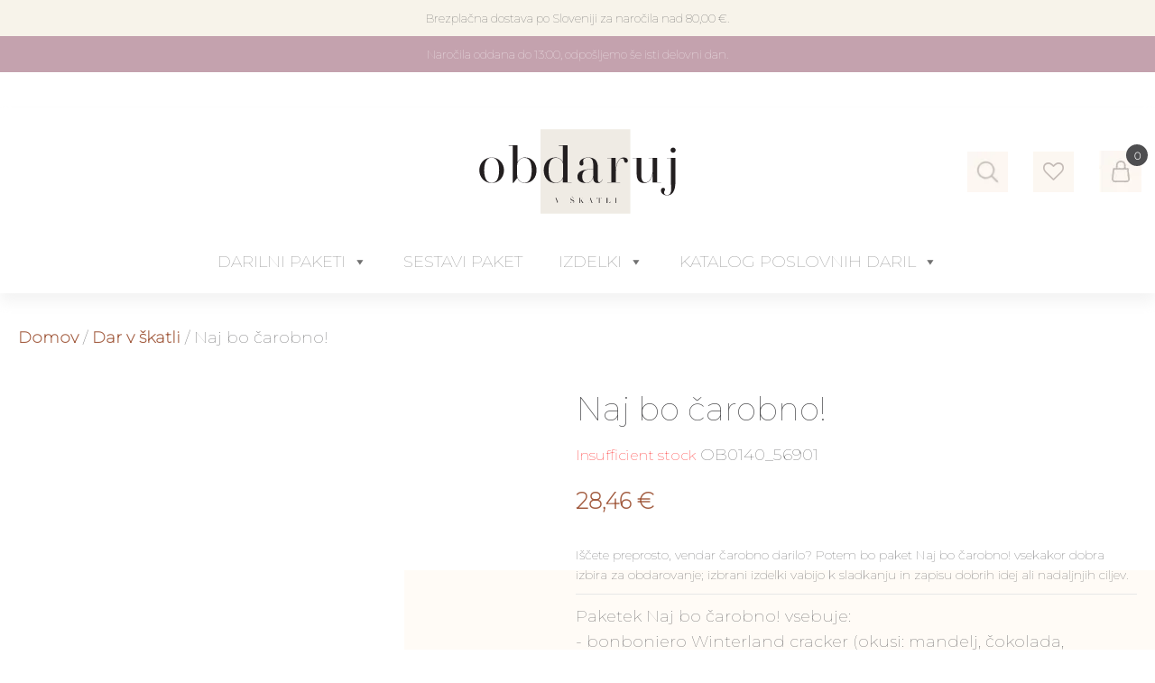

--- FILE ---
content_type: text/html; charset=UTF-8
request_url: https://obdaruj.si/naj-bo-carobno/
body_size: 109091
content:
<!DOCTYPE html><html lang="sl-SI" ><head><script data-no-optimize="1">var litespeed_docref=sessionStorage.getItem("litespeed_docref");litespeed_docref&&(Object.defineProperty(document,"referrer",{get:function(){return litespeed_docref}}),sessionStorage.removeItem("litespeed_docref"));</script> <meta charset="UTF-8"><meta name="viewport" content="width=device-width, initial-scale=1.0">
 <script type="litespeed/javascript">document.documentElement.className=document.documentElement.className+' yes-js js_active js'</script> <link rel="preload" as="style" href="https://fonts.googleapis.com/css?family=Montserrat:100,200,300,400,500,600,700,800,900|Montserrat:100,200,300,400,500,600,700,800,900|Playfair+Display:700,|Montserrat:100,200,300,400,500,600,700,800,900|Ubuntu:100,200,300,400,500,600,700,800,900" ><meta name='robots' content='index, follow, max-image-preview:large, max-snippet:-1, max-video-preview:-1' /> <script data-cfasync="false" data-pagespeed-no-defer>var gtm4wp_datalayer_name = "dataLayer";
	var dataLayer = dataLayer || [];
	const gtm4wp_use_sku_instead = 0;
	const gtm4wp_currency = 'EUR';
	const gtm4wp_product_per_impression = 10;
	const gtm4wp_clear_ecommerce = false;
	const gtm4wp_datalayer_max_timeout = 2000;

	const gtm4wp_scrollerscript_debugmode         = false;
	const gtm4wp_scrollerscript_callbacktime      = 100;
	const gtm4wp_scrollerscript_readerlocation    = 150;
	const gtm4wp_scrollerscript_contentelementid  = "content";
	const gtm4wp_scrollerscript_scannertime       = 60;</script> <title>Naj bo čarobno! - obdaruj.si</title><meta name="description" content="Iščete preprosto, vendar čarobno darilo? Potem bo paket Naj bo čarobno! vsekakor dobra izbira za obdarovanje; izbrani izdelki vabijo k sladkanju in zapisu dobrih idej ali nadaljnjih ciljev." /><link rel="canonical" href="https://obdaruj.si/naj-bo-carobno/" /><meta property="og:locale" content="sl_SI" /><meta property="og:type" content="article" /><meta property="og:title" content="Naj bo čarobno! - obdaruj.si" /><meta property="og:description" content="Iščete preprosto, vendar čarobno darilo? Potem bo paket Naj bo čarobno! vsekakor dobra izbira za obdarovanje; izbrani izdelki vabijo k sladkanju in zapisu dobrih idej ali nadaljnjih ciljev." /><meta property="og:url" content="https://obdaruj.si/naj-bo-carobno/" /><meta property="og:site_name" content="Obdaruj.si" /><meta property="article:modified_time" content="2025-10-22T07:43:21+00:00" /><meta property="og:image" content="https://obdaruj.si/wp-content/uploads/2022/10/naj-bo-carobno.jpg" /><meta property="og:image:width" content="1200" /><meta property="og:image:height" content="1200" /><meta property="og:image:type" content="image/jpeg" /><meta name="twitter:card" content="summary_large_image" /><meta name="twitter:label1" content="Est. reading time" /><meta name="twitter:data1" content="1 minuta" /> <script type="application/ld+json" class="yoast-schema-graph">{"@context":"https://schema.org","@graph":[{"@type":"WebPage","@id":"https://obdaruj.si/naj-bo-carobno/","url":"https://obdaruj.si/naj-bo-carobno/","name":"Naj bo čarobno! - obdaruj.si","isPartOf":{"@id":"https://obdamooved.dev.kolaborator.si/#website"},"primaryImageOfPage":{"@id":"https://obdaruj.si/naj-bo-carobno/#primaryimage"},"image":{"@id":"https://obdaruj.si/naj-bo-carobno/#primaryimage"},"thumbnailUrl":"https://obdaruj.si/wp-content/uploads/2022/10/naj-bo-carobno.jpg","datePublished":"2022-10-18T09:23:13+00:00","dateModified":"2025-10-22T07:43:21+00:00","description":"Iščete preprosto, vendar čarobno darilo? Potem bo paket Naj bo čarobno! vsekakor dobra izbira za obdarovanje; izbrani izdelki vabijo k sladkanju in zapisu dobrih idej ali nadaljnjih ciljev.","breadcrumb":{"@id":"https://obdaruj.si/naj-bo-carobno/#breadcrumb"},"inLanguage":"sl-SI","potentialAction":[{"@type":"ReadAction","target":["https://obdaruj.si/naj-bo-carobno/"]}]},{"@type":"ImageObject","inLanguage":"sl-SI","@id":"https://obdaruj.si/naj-bo-carobno/#primaryimage","url":"https://obdaruj.si/wp-content/uploads/2022/10/naj-bo-carobno.jpg","contentUrl":"https://obdaruj.si/wp-content/uploads/2022/10/naj-bo-carobno.jpg","width":1200,"height":1200},{"@type":"BreadcrumbList","@id":"https://obdaruj.si/naj-bo-carobno/#breadcrumb","itemListElement":[{"@type":"ListItem","position":1,"name":"Home","item":"https://obdamooved.dev.kolaborator.si/"},{"@type":"ListItem","position":2,"name":"Trgovina","item":"https://obdamooved.dev.kolaborator.si/trgovina/"},{"@type":"ListItem","position":3,"name":"Naj bo čarobno!"}]},{"@type":"WebSite","@id":"https://obdamooved.dev.kolaborator.si/#website","url":"https://obdamooved.dev.kolaborator.si/","name":"Obdaruj.si","description":"obdaruj","potentialAction":[{"@type":"SearchAction","target":{"@type":"EntryPoint","urlTemplate":"https://obdamooved.dev.kolaborator.si/?s={search_term_string}"},"query-input":{"@type":"PropertyValueSpecification","valueRequired":true,"valueName":"search_term_string"}}],"inLanguage":"sl-SI"}]}</script>  <script type='application/javascript'  id='pys-version-script'>console.log('PixelYourSite Free version 11.1.5');</script> <link rel='dns-prefetch' href='//www.googletagmanager.com' /><link rel='dns-prefetch' href='//fonts.googleapis.com' /><link rel="alternate" title="oEmbed (JSON)" type="application/json+oembed" href="https://obdaruj.si/wp-json/oembed/1.0/embed?url=https%3A%2F%2Fobdaruj.si%2Fnaj-bo-carobno%2F" /><link rel="alternate" title="oEmbed (XML)" type="text/xml+oembed" href="https://obdaruj.si/wp-json/oembed/1.0/embed?url=https%3A%2F%2Fobdaruj.si%2Fnaj-bo-carobno%2F&#038;format=xml" /><style id='wp-img-auto-sizes-contain-inline-css' type='text/css'>img:is([sizes=auto i],[sizes^="auto," i]){contain-intrinsic-size:3000px 1500px}
/*# sourceURL=wp-img-auto-sizes-contain-inline-css */</style><style id="litespeed-ccss">img:is([sizes="auto"i],[sizes^="auto,"i]){contain-intrinsic-size:3000px 1500px}ul{box-sizing:border-box}:root{--wp--preset--font-size--normal:16px;--wp--preset--font-size--huge:42px}.screen-reader-text{border:0;clip-path:inset(50%);height:1px;margin:-1px;overflow:hidden;padding:0;position:absolute;width:1px;word-wrap:normal!important}html :where(img[class*=wp-image-]){height:auto;max-width:100%}:root{--wp-admin-theme-color:#3858e9;--wp-admin-theme-color--rgb:56,88,233;--wp-admin-theme-color-darker-10:#2145e6;--wp-admin-theme-color-darker-10--rgb:33,69,230;--wp-admin-theme-color-darker-20:#183ad6;--wp-admin-theme-color-darker-20--rgb:24,58,214;--wp-admin-border-width-focus:2px}:root{--wp-admin-theme-color:#007cba;--wp-admin-theme-color--rgb:0,124,186;--wp-admin-theme-color-darker-10:#006ba1;--wp-admin-theme-color-darker-10--rgb:0,107,161;--wp-admin-theme-color-darker-20:#005a87;--wp-admin-theme-color-darker-20--rgb:0,90,135;--wp-admin-border-width-focus:2px;--wp-block-synced-color:#7a00df;--wp-block-synced-color--rgb:122,0,223;--wp-bound-block-color:var(--wp-block-synced-color)}:root{--wp-admin-theme-color:#007cba;--wp-admin-theme-color--rgb:0,124,186;--wp-admin-theme-color-darker-10:#006ba1;--wp-admin-theme-color-darker-10--rgb:0,107,161;--wp-admin-theme-color-darker-20:#005a87;--wp-admin-theme-color-darker-20--rgb:0,90,135;--wp-admin-border-width-focus:2px;--wp-block-synced-color:#7a00df;--wp-block-synced-color--rgb:122,0,223;--wp-bound-block-color:var(--wp-block-synced-color)}:root{--woocommerce:#720eec;--wc-green:#7ad03a;--wc-red:#a00;--wc-orange:#ffba00;--wc-blue:#2ea2cc;--wc-primary:#720eec;--wc-primary-text:#fcfbfe;--wc-secondary:#e9e6ed;--wc-secondary-text:#515151;--wc-highlight:#958e09;--wc-highligh-text:white;--wc-content-bg:#fff;--wc-subtext:#767676;--wc-form-border-color:rgba(32, 7, 7, 0.8);--wc-form-border-radius:4px;--wc-form-border-width:1px}.yith-wcwl-add-to-wishlist{margin-top:10px}:root{--add-to-wishlist-icon-color:#000000;--added-to-wishlist-icon-color:#000000;--color-add-to-wishlist-background:#333333;--color-add-to-wishlist-text:#FFFFFF;--color-add-to-wishlist-border:#333333;--color-add-to-wishlist-background-hover:#333333;--color-add-to-wishlist-text-hover:#FFFFFF;--color-add-to-wishlist-border-hover:#333333;--rounded-corners-radius:16px;--color-add-to-cart-background:#333333;--color-add-to-cart-text:#FFFFFF;--color-add-to-cart-border:#333333;--color-add-to-cart-background-hover:#4F4F4F;--color-add-to-cart-text-hover:#FFFFFF;--color-add-to-cart-border-hover:#4F4F4F;--add-to-cart-rounded-corners-radius:16px;--color-button-style-1-background:#333333;--color-button-style-1-text:#FFFFFF;--color-button-style-1-border:#333333;--color-button-style-1-background-hover:#4F4F4F;--color-button-style-1-text-hover:#FFFFFF;--color-button-style-1-border-hover:#4F4F4F;--color-button-style-2-background:#333333;--color-button-style-2-text:#FFFFFF;--color-button-style-2-border:#333333;--color-button-style-2-background-hover:#4F4F4F;--color-button-style-2-text-hover:#FFFFFF;--color-button-style-2-border-hover:#4F4F4F;--color-wishlist-table-background:#FFFFFF;--color-wishlist-table-text:#6d6c6c;--color-wishlist-table-border:#FFFFFF;--color-headers-background:#F4F4F4;--color-share-button-color:#FFFFFF;--color-share-button-color-hover:#FFFFFF;--color-fb-button-background:#39599E;--color-fb-button-background-hover:#595A5A;--color-tw-button-background:#45AFE2;--color-tw-button-background-hover:#595A5A;--color-pr-button-background:#AB2E31;--color-pr-button-background-hover:#595A5A;--color-em-button-background:#FBB102;--color-em-button-background-hover:#595A5A;--color-wa-button-background:#00A901;--color-wa-button-background-hover:#595A5A;--feedback-duration:3s}:root{--add-to-wishlist-icon-color:#000000;--added-to-wishlist-icon-color:#000000;--color-add-to-wishlist-background:#333333;--color-add-to-wishlist-text:#FFFFFF;--color-add-to-wishlist-border:#333333;--color-add-to-wishlist-background-hover:#333333;--color-add-to-wishlist-text-hover:#FFFFFF;--color-add-to-wishlist-border-hover:#333333;--rounded-corners-radius:16px;--color-add-to-cart-background:#333333;--color-add-to-cart-text:#FFFFFF;--color-add-to-cart-border:#333333;--color-add-to-cart-background-hover:#4F4F4F;--color-add-to-cart-text-hover:#FFFFFF;--color-add-to-cart-border-hover:#4F4F4F;--add-to-cart-rounded-corners-radius:16px;--color-button-style-1-background:#333333;--color-button-style-1-text:#FFFFFF;--color-button-style-1-border:#333333;--color-button-style-1-background-hover:#4F4F4F;--color-button-style-1-text-hover:#FFFFFF;--color-button-style-1-border-hover:#4F4F4F;--color-button-style-2-background:#333333;--color-button-style-2-text:#FFFFFF;--color-button-style-2-border:#333333;--color-button-style-2-background-hover:#4F4F4F;--color-button-style-2-text-hover:#FFFFFF;--color-button-style-2-border-hover:#4F4F4F;--color-wishlist-table-background:#FFFFFF;--color-wishlist-table-text:#6d6c6c;--color-wishlist-table-border:#FFFFFF;--color-headers-background:#F4F4F4;--color-share-button-color:#FFFFFF;--color-share-button-color-hover:#FFFFFF;--color-fb-button-background:#39599E;--color-fb-button-background-hover:#595A5A;--color-tw-button-background:#45AFE2;--color-tw-button-background-hover:#595A5A;--color-pr-button-background:#AB2E31;--color-pr-button-background-hover:#595A5A;--color-em-button-background:#FBB102;--color-em-button-background-hover:#595A5A;--color-wa-button-background:#00A901;--color-wa-button-background-hover:#595A5A;--feedback-duration:3s}:root{--wp--preset--aspect-ratio--square:1;--wp--preset--aspect-ratio--4-3:4/3;--wp--preset--aspect-ratio--3-4:3/4;--wp--preset--aspect-ratio--3-2:3/2;--wp--preset--aspect-ratio--2-3:2/3;--wp--preset--aspect-ratio--16-9:16/9;--wp--preset--aspect-ratio--9-16:9/16;--wp--preset--color--black:#000000;--wp--preset--color--cyan-bluish-gray:#abb8c3;--wp--preset--color--white:#ffffff;--wp--preset--color--pale-pink:#f78da7;--wp--preset--color--vivid-red:#cf2e2e;--wp--preset--color--luminous-vivid-orange:#ff6900;--wp--preset--color--luminous-vivid-amber:#fcb900;--wp--preset--color--light-green-cyan:#7bdcb5;--wp--preset--color--vivid-green-cyan:#00d084;--wp--preset--color--pale-cyan-blue:#8ed1fc;--wp--preset--color--vivid-cyan-blue:#0693e3;--wp--preset--color--vivid-purple:#9b51e0;--wp--preset--gradient--vivid-cyan-blue-to-vivid-purple:linear-gradient(135deg,rgba(6,147,227,1) 0%,rgb(155,81,224) 100%);--wp--preset--gradient--light-green-cyan-to-vivid-green-cyan:linear-gradient(135deg,rgb(122,220,180) 0%,rgb(0,208,130) 100%);--wp--preset--gradient--luminous-vivid-amber-to-luminous-vivid-orange:linear-gradient(135deg,rgba(252,185,0,1) 0%,rgba(255,105,0,1) 100%);--wp--preset--gradient--luminous-vivid-orange-to-vivid-red:linear-gradient(135deg,rgba(255,105,0,1) 0%,rgb(207,46,46) 100%);--wp--preset--gradient--very-light-gray-to-cyan-bluish-gray:linear-gradient(135deg,rgb(238,238,238) 0%,rgb(169,184,195) 100%);--wp--preset--gradient--cool-to-warm-spectrum:linear-gradient(135deg,rgb(74,234,220) 0%,rgb(151,120,209) 20%,rgb(207,42,186) 40%,rgb(238,44,130) 60%,rgb(251,105,98) 80%,rgb(254,248,76) 100%);--wp--preset--gradient--blush-light-purple:linear-gradient(135deg,rgb(255,206,236) 0%,rgb(152,150,240) 100%);--wp--preset--gradient--blush-bordeaux:linear-gradient(135deg,rgb(254,205,165) 0%,rgb(254,45,45) 50%,rgb(107,0,62) 100%);--wp--preset--gradient--luminous-dusk:linear-gradient(135deg,rgb(255,203,112) 0%,rgb(199,81,192) 50%,rgb(65,88,208) 100%);--wp--preset--gradient--pale-ocean:linear-gradient(135deg,rgb(255,245,203) 0%,rgb(182,227,212) 50%,rgb(51,167,181) 100%);--wp--preset--gradient--electric-grass:linear-gradient(135deg,rgb(202,248,128) 0%,rgb(113,206,126) 100%);--wp--preset--gradient--midnight:linear-gradient(135deg,rgb(2,3,129) 0%,rgb(40,116,252) 100%);--wp--preset--font-size--small:13px;--wp--preset--font-size--medium:20px;--wp--preset--font-size--large:36px;--wp--preset--font-size--x-large:42px;--wp--preset--spacing--20:0.44rem;--wp--preset--spacing--30:0.67rem;--wp--preset--spacing--40:1rem;--wp--preset--spacing--50:1.5rem;--wp--preset--spacing--60:2.25rem;--wp--preset--spacing--70:3.38rem;--wp--preset--spacing--80:5.06rem;--wp--preset--shadow--natural:6px 6px 9px rgba(0, 0, 0, 0.2);--wp--preset--shadow--deep:12px 12px 50px rgba(0, 0, 0, 0.4);--wp--preset--shadow--sharp:6px 6px 0px rgba(0, 0, 0, 0.2);--wp--preset--shadow--outlined:6px 6px 0px -3px rgba(255, 255, 255, 1), 6px 6px rgba(0, 0, 0, 1);--wp--preset--shadow--crisp:6px 6px 0px rgba(0, 0, 0, 1)}button,input{overflow:visible}[type="checkbox"]{box-sizing:border-box;padding:0}html{line-height:1.15;-ms-text-size-adjust:100%;-webkit-text-size-adjust:100%}body,h1,h2,h3,h4{margin:0}header,nav,section{display:block}a{background-color:#fff0;-webkit-text-decoration-skip:objects}b{font-weight:bolder}small{font-size:80%}img{border-style:none}svg:not(:root){overflow:hidden}button,input,select,textarea{font-size:100%;line-height:1.15;margin:0}button,select{text-transform:none}[type="submit"],button,html [type="button"]{-webkit-appearance:button}[type="button"]::-moz-focus-inner,[type="submit"]::-moz-focus-inner,button::-moz-focus-inner{border-style:none;padding:0}[type="button"]:-moz-focusring,[type="submit"]:-moz-focusring,button:-moz-focusring{outline:ButtonText dotted 1px}textarea{overflow:auto}[type="number"]::-webkit-inner-spin-button,[type="number"]::-webkit-outer-spin-button{height:auto}[type="search"]{-webkit-appearance:textfield;outline-offset:-2px}[type="search"]::-webkit-search-cancel-button,[type="search"]::-webkit-search-decoration{-webkit-appearance:none}::-webkit-file-upload-button{-webkit-appearance:button;font:inherit}html{box-sizing:border-box}body{font-size:16px;color:rgb(64 64 64)}*,::after,::before{box-sizing:inherit}.ct-section-inner-wrap{margin-left:auto;margin-right:auto;height:100%;min-height:inherit}div.ct-fancy-icon{display:inline-flex;border-radius:50%}.ct-fancy-icon>svg{fill:currentColor}.oxy-header-wrapper{position:relative}.oxy-header-row{width:100%;display:block}.oxy-header-container{height:100%;margin-left:auto;margin-right:auto;display:flex;flex-wrap:nowrap;justify-content:flex-start;align-items:stretch}.oxy-header-center,.oxy-header-left,.oxy-header-right{display:flex;align-items:center}.oxy-header-left{justify-content:flex-start}.oxy-header-center{flex-grow:1;justify-content:center}.oxy-header-right{justify-content:flex-end}.oxy-menu-toggle{display:none}.oxy-nav-menu-hamburger-wrap{display:flex;align-items:center;justify-content:center}.oxy-nav-menu-hamburger{display:flex;justify-content:space-between;flex-direction:column}.oxy-nav-menu-hamburger-line{border-radius:2px}.oxy-tab-content{padding:20px}.oxy-tabs-contents-content-hidden{display:none!important}.oxy-rich-text p:first-child{margin-block-start:0}.oxy-rich-text p:last-child{margin-block-end:0}:is(li,div._important){display:list-item}#section-1-16796>.ct-section-inner-wrap{padding-top:10px;padding-right:15px;padding-bottom:10px;padding-left:15px;align-items:center}#section-1-16796{background-color:#dcd8cd;text-align:center}#section-233-51519>.ct-section-inner-wrap{padding-right:0;padding-left:0}#link-32-16796{url-encoded:true}#link-45-16796{url-encoded:true}#link-144-51519{url-encoded:true}#link-322-51519{margin-right:28px;color:#c4bbb6;background-color:#fcf7f1;url-encoded:true;width:45px;height:45px}#link-50-16796{url-encoded:true}@media (max-width:767px){#link-322-51519{margin-right:10px}}@media (max-width:479px){#link-322-51519{max-width:40px;max-height:40px}}#code_block-287-51519{width:100%;text-align:center}#_nav_menu-308-51519 .oxy-nav-menu-hamburger-line{background-color:#9f9f9f}#_nav_menu-308-51519 .oxy-nav-menu-hamburger-wrap{width:40px;height:40px;margin-top:10px;margin-bottom:10px}#_nav_menu-308-51519 .oxy-nav-menu-hamburger{width:40px;height:32px}#_nav_menu-308-51519 .oxy-nav-menu-hamburger-line{height:6px}#_nav_menu-311-51519 .oxy-nav-menu-hamburger-line{background-color:#9f9f9f}#_nav_menu-311-51519 .oxy-nav-menu-hamburger-wrap{width:40px;height:40px;margin-top:10px;margin-bottom:10px}#_nav_menu-311-51519 .oxy-nav-menu-hamburger{width:40px;height:32px}#_nav_menu-311-51519 .oxy-nav-menu-hamburger-line{height:6px}#main-header{sticky-background-color:color(40)}#_header_row-16-16796.oxy-header-row .oxy-header-container{max-width:1440px}#_header_row-251-51519.oxy-header-row .oxy-header-container{max-width:1440px}#widget-96-16796{paramsBase64:auto}.oxy-pro-menu-list{display:flex;padding:0;margin:0;align-items:center}.oxy-pro-menu .oxy-pro-menu-list .menu-item{list-style-type:none;display:flex;flex-direction:column;width:100%}.oxy-pro-menu-list>.menu-item{white-space:nowrap}.oxy-pro-menu .oxy-pro-menu-list .menu-item a{text-decoration:none;border-style:solid;border-width:0;border-color:#fff0}.oxy-pro-menu .menu-item,.oxy-pro-menu .sub-menu{position:relative}.oxy-pro-menu .menu-item .sub-menu{padding:0;flex-direction:column;white-space:nowrap;display:flex;visibility:hidden;position:absolute;z-index:9999999;top:100%}.oxy-pro-menu .sub-menu li.menu-item{flex-direction:column}.oxy-pro-menu-mobile-open-icon,.oxy-pro-menu-mobile-close-icon{display:none;align-items:center}.oxy-pro-menu-mobile-open-icon>svg,.oxy-pro-menu-mobile-close-icon>svg{fill:currentColor}.oxy-pro-menu-mobile-close-icon{position:absolute}.oxy-pro-menu-container>div:first-child{margin:auto}.oxy-pro-menu .menu-item.menu-item-has-children{flex-direction:row;align-items:center}.oxy-pro-menu .menu-item>a{display:inline-flex;align-items:center;justify-content:center}.oxy-pro-menu-container .menu-item a{width:100%;text-align:center}.oxy-pro-menu-container:not(.oxy-pro-menu-open-container):not(.oxy-pro-menu-off-canvas-container) ul:not(.sub-menu)>li>.sub-menu{top:100%;left:0}.oxy-pro-menu-list .menu-item a{border-color:#fff0}#-pro-menu-51-16796 .oxy-pro-menu-mobile-open-icon{display:inline-flex}#-pro-menu-51-16796 .oxy-pro-menu-container{visibility:hidden;position:fixed}#-pro-menu-51-16796{menu-dropdown-animation:fade;menu-off-canvas-animation:fade-left}.ct-section{width:100%;background-size:cover;background-repeat:repeat}.ct-section>.ct-section-inner-wrap{display:flex;flex-direction:column;align-items:flex-start}.ct-div-block{display:flex;flex-wrap:nowrap;flex-direction:column;align-items:flex-start}.ct-new-columns{display:flex;width:100%;flex-direction:row;align-items:stretch;justify-content:center;flex-wrap:wrap}.ct-link{display:flex;flex-wrap:wrap;text-align:center;text-decoration:none;flex-direction:column;align-items:center;justify-content:center}.ct-image{max-width:100%}.ct-fancy-icon>svg{width:55px;height:55px}.ct-nestable-shortcode{display:flex;flex-wrap:nowrap;flex-direction:column;align-items:flex-start}.oxy-tab-content{display:flex;width:100%;flex-wrap:nowrap;flex-direction:column;align-items:flex-start}.ct-widget{width:100%}@media screen and (-ms-high-contrast:active),(-ms-high-contrast:none){.ct-div-block,.ct-text-block,.oxy-rich-text{max-width:100%}img{flex-shrink:0}body *{min-height:1px}}.oxy-pro-menu{menu_dropdown_animation:fade-up}.oxy-pro-menu .oxy-pro-menu-list .menu-item a{padding-top:px;padding-left:px;padding-right:px;padding-bottom:px}.oxy-pro-menu .oxy-pro-menu-list>.menu-item{margin-top:px;margin-left:px;margin-right:px;margin-bottom:px}.oxy-pro-menu .oxy-pro-menu-container:not(.oxy-pro-menu-open-container):not(.oxy-pro-menu-off-canvas-container) .sub-menu{box-shadow:px px px px}.oxy-pro-menu .oxy-pro-menu-container:not(.oxy-pro-menu-open-container):not(.oxy-pro-menu-off-canvas-container) .sub-menu .menu-item a{padding-top:px;padding-left:px;padding-right:px;padding-bottom:px}.oxy-pro-menu .oxy-pro-menu-mobile-open-icon svg{width:30px;height:30px}.oxy-pro-menu .oxy-pro-menu-mobile-open-icon{padding-top:15px;padding-right:15px;padding-bottom:15px;padding-left:15px}.oxy-pro-menu .oxy-pro-menu-mobile-close-icon{top:20px;left:20px}.oxy-pro-menu .oxy-pro-menu-mobile-close-icon svg{width:24px;height:24px}.oxy-pro-menu .oxy-pro-menu-container:not(.oxy-pro-menu-open-container):not(.oxy-pro-menu-off-canvas-container) .oxy-pro-menu-list{flex-direction:row}.oxy-pro-menu .oxy-pro-menu-container .menu-item a{text-align:left;justify-content:flex-start}.woocommerce{-webkit-font-smoothing:antialiased}.woocommerce-product-gallery__wrapper{min-width:64px;min-height:64px;border:1px solid;overflow:hidden}.woocommerce button.button.alt,.woocommerce a.button,.woocommerce button.button{background:#4e4e50;border:1px solid #4e4e50;font-size:12px;border-radius:0;letter-spacing:1px;text-transform:uppercase;color:#fff;line-height:1.2;text-align:center;padding:16px 24px;outline:none;font-family:inherit;border-radius:0;display:flex;flex-direction:row;justify-content:center}.woocommerce .cart .button{line-height:1.2;text-align:center;text-transform:uppercase;letter-spacing:1px;font-weight:700;font-size:12px;background:color(43);border:1px solid #4e4e50;color:#4e4e50;padding:16px 24px;outline:none;font-family:inherit;border-radius:0}.posted_in a,.tagged_as a,.woocommerce .woocommerce-breadcrumb a{color:color(38);font-weight:400;font-family:inherit;text-decoration:none}.woocommerce form label{font-size:12px;color:#4e4e50;margin-top:8px;font-weight:400;font-style:normal}.woocommerce .widget_shopping_cart h2,.woocommerce h1.product_title{color:#4e4e50;font-weight:700;line-height:1.2;margin-bottom:8px}.woocommerce-Price-amount,.woocommerce .price{color:#4e4e50;font-weight:700;font-size:16px;background:#fff0;text-decoration:none}.oxy-product-stock p,.oxy-product-description p,.woocommerce-product-details__short-description p,.woocommerce-breadcrumb{color:#4e4e50;font-weight:400;line-height:1.6;font-size:16px;font-style:normal}.woocommerce .oxy-product-cart-button{width:100%;max-width:360px}.woocommerce .single_add_to_cart_button{align-self:stretch;flex-grow:1;border-radius:0}.woocommerce .oxy-product-cart-button form.cart{display:flex;flex-wrap:wrap}.woocommerce button[type=submit],.woocommerce .oxy-product-cart-button button.button.alt{background-color:#4e4e50;color:#fff;border-radius:0;letter-spacing:1px;text-transform:uppercase;padding:16px 24px;font-size:12px;text-align:center;border:1px solid #4e4e50;border-radius:0;line-height:1.2;font-weight:700;font-family:inherit;outline:none}.woocommerce .quantity .qty{-webkit-appearance:none;-moz-appearance:none;appearance:none;min-width:56px;padding:8px 9px;margin-right:12px;background:url(https://obdaruj.si/wp-content/plugins/oxygen-woocommerce/elements/assets/chevron-down.svg),url(https://obdaruj.si/wp-content/plugins/oxygen-woocommerce/elements/assets/chevron-up.svg),;background-size:6px,6px;background-repeat:no-repeat,no-repeat;background-position:right .8em bottom calc(50% - 5px),right .8em top calc(50% - 5px);height:100%}.woocommerce input[type="number"]::-webkit-inner-spin-button,.woocommerce input[type="number"]::-webkit-outer-spin-button{margin-right:-9px;opacity:.01;width:24px;height:48px}.woocommerce textarea,.woocommerce input[type="search"],.woocommerce input[type="text"],.woocommerce input[type="number"],.woocommerce input[type="email"],.woocommerce select{height:auto;font-size:14px;border:1px solid;background:;color:#4e4e50;outline:none;font-family:inherit;padding:8px 12px;border-radius:0;resize:none}.ct-widget .widget.woocommerce .widgettitle{font-size:22px;font-weight:700;font-family:Montserrat}.woocommerce h1.product_title.oxy-product-title{margin:0}.ct-section-inner-wrap,.oxy-header-container{max-width:1920px}body{font-family:"Montserrat"}body{line-height:1.6;font-size:18px;font-weight:400;color:#4e4e50}.oxy-nav-menu-hamburger-line{background-color:#4e4e50}h1,h2,h3,h4{font-family:"Montserrat";font-size:48px;font-weight:700;line-height:1.2;color:#4e4e50}h2,h3,h4{font-size:48px;line-height:1.2;color:#4e4e50}h3,h4{font-size:36px;line-height:1.2;color:#4e4e50}h4{font-size:36px;line-height:1.2;color:#4e4e50}a{color:color(42);text-decoration:none}.ct-link{text-decoration:}.ct-section-inner-wrap{padding-top:20px;padding-right:20px;padding-bottom:20px;padding-left:20px}.ct-new-columns>.ct-div-block{padding-top:20px;padding-right:20px;padding-bottom:20px;padding-left:20px}.oxy-header-container{padding-right:20px;padding-left:20px}.wc-badges{position:absolute;left:5px;z-index:2;top:5px}.wc-badges:not(.ct-section):not(.oxy-easy-posts){display:flex;flex-direction:row;align-items:stretch}.sp-product-price{margin-top:10px;margin-bottom:10px}.sp-product-price:not(.ct-section):not(.oxy-easy-posts){display:inline-block}.sp-product-price .price,.sp-product-price .woocommerce-Price-amount{font-family:"Montserrat";font-size:36px;color:color(39);font-weight:700}.top-bar-section{background-color:#9f9f9f;color:#fff}.top-bar-section .ct-section-inner-wrap{padding-top:10px;padding-right:15px;padding-bottom:10px;padding-left:15px}.top-bar-section.ct-section .ct-section-inner-wrap{display:flex;flex-direction:row;align-items:center;justify-content:center}@media (max-width:1920px){.top-bar-section .ct-section-inner-wrap{padding-right:15px;padding-left:15px}}@media (max-width:980px){.top-bar-section .ct-section-inner-wrap{padding-right:15px;padding-left:15px}}@media (max-width:767px){.top-bar-section .ct-section-inner-wrap{padding-right:15px;padding-left:15px}.top-bar-section.ct-section .ct-section-inner-wrap{display:none}}@media (max-width:479px){.top-bar-section .ct-section-inner-wrap{padding-right:15px;padding-left:15px}}.top-bar-text{font-family:"Montserrat";font-size:13px;font-weight:500;margin-top:0;margin-bottom:0;color:color(42);text-align:center}@media (max-width:479px){.top-bar-text{font-size:14px;margin-left:5px;margin-right:5px}}.header-section{padding-top:15px;padding-bottom:15px;margin-top:40px}@media (max-width:767px){.header-section{margin-top:0;margin-bottom:0;padding-bottom:0}}.logo{width:100%;height:auto}.logo-wrapper{max-width:220px}.main-menu{width:100%}.main-menu .oxy-pro-menu-list .menu-item,.main-menu .oxy-pro-menu-list .menu-item a{font-family:"Montserrat";font-size:18px;color:#9f9f9f;font-weight:400;text-transform:uppercase}.main-menu .oxy-pro-menu-list .menu-item a{padding-bottom:5px;padding-top:5px}.main-menu .oxy-pro-menu-list>.menu-item{margin-right:5px;margin-left:5px}.main-menu .oxy-pro-menu-container:not(.oxy-pro-menu-open-container):not(.oxy-pro-menu-off-canvas-container) .sub-menu .menu-item a{background-color:color(38);color:color(40);padding-left:15px;padding-right:15px;padding-bottom:10px}.main-menu .oxy-pro-menu-container:not(.oxy-pro-menu-open-container):not(.oxy-pro-menu-off-canvas-container) .sub-menu .menu-item,.main-menu .oxy-pro-menu-container:not(.oxy-pro-menu-open-container):not(.oxy-pro-menu-off-canvas-container) .sub-menu .menu-item a{font-family:"Montserrat";text-align:left;font-size:16px;font-weight:500;text-transform:capitalize}.main-menu .oxy-pro-menu-container .menu-item>a{text-align:center;justify-content:center}@media (max-width:980px){.main-menu .oxy-pro-menu-mobile-close-icon{top:60px;left:80%}.main-menu .oxy-pro-menu-mobile-close-icon svg{color:color(3)}}.header-row{margin-bottom:25px;position:relative}.mobile-menu{width:auto}.mobile-menu:not(.ct-section):not(.oxy-easy-posts){display:none}@media (max-width:980px){.mobile-menu:not(.ct-section):not(.oxy-easy-posts){display:inline-block}.mobile-menu .oxy-pro-menu-mobile-open-icon{margin-top:7px;margin-bottom:7px;padding-top:0;padding-right:0;padding-bottom:0;padding-left:0}}.header-search-wrapper{padding-left:10px;z-index:40;background-color:color(40);position:absolute;top:100%;padding-top:10px;padding-right:10px;padding-bottom:10px;right:0;max-width:280px}@media (max-width:980px){.header-search-wrapper{position:absolute;right:45px}}@media (max-width:479px){.header-search-wrapper{position:absolute;right:0}}.search-icon-wrapper{z-index:50;margin-right:28px;width:45px;height:45px}@media (max-width:767px){.search-icon-wrapper{margin-right:10px}}@media (max-width:479px){.search-icon-wrapper{margin-right:10px;max-width:40px}}.sp-product-images-wrapper .woocommerce-product-gallery__wrapper img{opacity:1}.sp-product-images-wrapper .woocommerce-product-gallery__wrapper{border-width:0}.sp-product-title{font-family:"Montserrat";font-size:36px;color:color(41)}.sp-product-short-desc{font-family:"Montserrat";html_tag:p;width:100%;color:color(41);padding-top:20px;padding-bottom:10px;margin-bottom:10px;border-bottom-color:#e8e8e8;border-bottom-width:1px;border-bottom-style:solid;font-size:17px}.cart-items-number{font-family:"Montserrat";color:#fff;font-size:12px;background-color:color(38);border-radius:50%;padding-left:5px;padding-top:5px;padding-right:5px;padding-bottom:5px;width:24px;height:24px;position:absolute;top:-7px;right:-7px;font-weight:500}.cart-items-number:not(.ct-section):not(.oxy-easy-posts){display:flex;flex-direction:column;align-items:center;justify-content:center}.header-mini-cart{width:100%;max-width:400px;background-color:color(40);padding-top:20px;padding-left:20px;padding-right:20px;padding-bottom:20px;position:absolute;top:93%;right:0;min-width:400px;box-shadow:5px 5px 10px rgb(51 51 51/.14)}@media (max-width:479px){.header-mini-cart{min-width:280px}}.header-cart-icon-wrapper{position:relative}@media (max-width:980px){.header-cart-icon-wrapper{margin-right:18px}}@media (max-width:767px){.header-cart-icon-wrapper{margin-right:10px}}@media (max-width:479px){.header-cart-icon-wrapper{padding-bottom:0;padding-top:0;padding-left:0;padding-right:0;max-width:40px}}.header-account-icon-wrapper{margin-right:15px}.header-account-icon-wrapper:not(.ct-section):not(.oxy-easy-posts){display:none;flex-wrap:nowrap;justify-content:center}@media (max-width:767px){.header-account-icon-wrapper{margin-right:10px}}@media (max-width:479px){.header-account-icon-wrapper{max-width:30px}}.sws-container{width:100%;max-width:1440px;margin-left:auto;margin-right:auto}.sp-stock-sku-wrapper{margin-top:12px;margin-bottom:10px}.sp-stock-sku-wrapper:not(.ct-section):not(.oxy-easy-posts){display:flex;flex-direction:row;flex-wrap:wrap;align-items:center}.sp-cart-wishlist-wrapper{width:100%;margin-bottom:60px;text-align:left}.sp-cart-wishlist-wrapper:not(.ct-section):not(.oxy-easy-posts){display:flex;flex-wrap:wrap;align-items:flex-start;justify-content:space-between}.sws-in-stock-element p.stock.in-stock{color:#299f2b}.sws-breadcrumbs:not(.ct-section):not(.oxy-easy-posts){display:none}.sws-breadcrumbs nav.woocommerce-breadcrumb{font-family:"Montserrat";color:color(41)}.sws-breadcrumbs .woocommerce-breadcrumb a{color:color(41)}.header_menu{margin-top:25px}@media (max-width:980px){.header_menu:not(.ct-section):not(.oxy-easy-posts){display:none}}.c-grid-1 *:nth-child(1){grid-area:1/1/span 2/span 2}.c-grid-1 *:nth-child(2){grid-area:1/3}.c-grid-1 *:nth-child(3){grid-area:2/3}@media only screen and (max-width:768px){.c-grid-1 *:nth-child(1){grid-area:1/1/2/3}.c-grid-1 *:nth-child(2){grid-area:2/1}.c-grid-1 *:nth-child(3){grid-area:2/2}}.c-grid-2 *:nth-child(1){grid-area:1/1/2/4}.c-grid-2 *:nth-child(2){grid-area:1/4/2/6}.c-grid-2 *:nth-child(3){grid-area:2/1/3/3}.c-grid-2 *:nth-child(4){grid-area:2/3/3/6}.woocommerce .widget_shopping_cart h2,.woocommerce h1.product_title{color:inherit;font-weight:inherit;line-height:inherit}.woocommerce-Price-amount,.woocommerce .price{font-weight:600}.wc-archive-item-2 .add_to_cart_inline{margin:0}.wc-archive-item-2 .atc-code-block{position:absolute;bottom:0;left:0;z-index:3}.wc-archive-item-2 .woocommerce a.button{width:100%;padding:10px;background-color:rgb(0 0 0/.4);border:none;border-radius:0;font-size:12px;font-weight:500;text-align:center;text-transform:uppercase;letter-spacing:1px;color:#fff;margin:0}@media only screen and (min-width:992px){.wc-archive-item-2 .atc-code-block{transform:translatey(100%)}}.woocommerce-notices-wrapper{position:fixed;bottom:20px;right:20px;z-index:100;animation:slide-up-fade-in ease 1s;animation-iteration-count:1;transform-origin:50% 50%;animation-fill-mode:forwards;-webkit-animation:slide-up-fade-in ease 1s;-webkit-animation-iteration-count:1;-webkit-transform-origin:50% 50%;-webkit-animation-fill-mode:forwards;-moz-animation:slide-up-fade-in ease 1s;-moz-animation-iteration-count:1;-moz-transform-origin:50% 50%;-moz-animation-fill-mode:forwards;-o-animation:slide-up-fade-in ease 1s;-o-animation-iteration-count:1;-o-transform-origin:50% 50%;-o-animation-fill-mode:forwards;-ms-animation:slide-up-fade-in ease 1s;-ms-animation-iteration-count:1;-ms-transform-origin:50% 50%;-ms-animation-fill-mode:forwards;opacity:0;opacity:1}@keyframes slide-up-fade-in{0%{opacity:0;transform:translatey(200px)}100%{opacity:1;transform:translatey(0)}}@-moz-keyframes slide-up-fade-in{0%{opacity:0;transform:translatey(200px)}100%{opacity:1;transform:translatey(0)}}@-webkit-keyframes slide-up-fade-in{0%{opacity:0;transform:translatey(200px)}100%{opacity:1;transform:translatey(0)}}@-o-keyframes slide-up-fade-in{0%{opacity:0;transform:translatey(200px)}100%{opacity:1;transform:translatey(0)}}@-ms-keyframes slide-up-fade-in{0%{opacity:0;transform:translatey(200px)}100%{opacity:1;transform:translatey(0)}}.woocommerce-Price-amount{line-height:1.5;font-size:12px}.widget.woocommerce.widget_shopping_cart{padding:0;border-bottom:none}.widget.woocommerce{padding:25px 0;border-bottom:1px solid #e8e8e8}html{font-size:100%}:root{--h1-fallback:2.77rem;--h1:clamp(1.82rem,1.23rem + 2.95vw,3.73rem);--h2-fallback:2.4rem;--h2:clamp(1.70rem,1.27rem + 2.17vw,3.11rem);--h3-fallback:2.09rem;--h3:clamp(1.59rem,1.29rem + 1.53vw,2.59rem);--h4-fallback:1.82rem;--h4:clamp(1.49rem,1.29rem + 1.02vw,2.16rem);--h5-fallback:1.55rem;--h5:clamp(1.40rem,1.28rem + 0.61vw,1.80rem);--h6-fallback:1.4rem;--h6:clamp(1.31rem,1.25rem + 0.29vw,1.50rem);--s-text-fallback:0.92rem;--s-text:clamp(0.79rem,0.71rem + 0.41vw,1.05rem);--m-text-fallback:1.04rem;--m-text:clamp(0.89rem,0.80rem + 0.46vw,1.19rem);--l-text-fallback:1.16rem;--l-text:clamp(1.00rem,0.90rem + 0.51vw,1.33rem);--xl-text-fallback:1.31rem;--xl-text:clamp(1.13rem,1.01rem + 0.58vw,1.50rem)}:root{--xs-space-fallback:min(max(4px,1vmin),10px);--xs-space:clamp(4px,1vmin,10px);--s-space-fallback:min(max(8px,2vmin),20px);--s-space:clamp(8px,2vmin,20px);--m-space-fallback:min(max(12px,3.5vmin),30px);--m-space:clamp(12px,3.5vmin,30px);--l-space-fallback:min(max(20px,5vmin),50px);--l-space:clamp(20px,5vmin,50px);--xl-space-fallback:min(max(32px,7vmin),80px);--xl-space:clamp(32px,7vmin,80px);--xxl-space-fallback:min(max(52px,12vmin),130px);--xxl-space:clamp(52px,12vmin,130px)}a{color:#C2A69B}.single .oxy-product-price p.price{display:flex;align-items:baseline;flex-wrap:wrap}.single .oxy-product-price p.price span{margin-right:15px}#main-header .header-row .oxy-header-right{z-index:999}.sp-cart-wishlist-wrapper p.stock{display:none}.header-mini-cart{background:#fff}.sp-cart-wishlist-wrapper button.single_add_to_cart_button.button.alt{width:72.9%}header#main-header{box-shadow:0 10px 14px 0 rgb(234 234 234/55%)}.product_main_info:before{content:"";background:#FFFBF6;height:90%;width:65vw;position:absolute;z-index:-1;top:10%;right:0}.product_main_info{position:relative}.single-product .qib-container:not(#qib_id):not(#qib_id){display:inline!important}.widget.woocommerce h2.widgettitle{border-bottom:1px solid #e8e8e8;padding-bottom:10px;margin-bottom:15px}.oxy-product-price p.price *{font-size:28px;color:#C2A69B}#main-header .header-row .oxy-header-container{justify-content:space-between}#main-header .header-row .oxy-header-right{position:relative}#main-header .header-row .oxy-header-container{position:relative}ul.mega-sub-menu img{width:100%}.header_menu ul.mega-menu{text-align:center!important}ul.mega-sub-menu{box-shadow:0 8px 6px 0 rgb(237 233 228/70%)!important;margin:10px!important}@media (min-width:981px){#main-header .header-row .oxy-header-center{width:100%;flex-grow:0;padding:0 20px}#main-header .header-row .oxy-header-right{position:absolute;right:15px;top:50%;transform:translateY(-50%)}}@media only screen and (min-width:981px) and (max-width:1279px){#main-header .header-row .oxy-header-container{flex-wrap:wrap}#main-header .header-row .oxy-header-left{width:50%;order:1}#main-header .header-row .oxy-header-center{width:100%;order:3;padding:10px 0 0}#main-header .header-row .oxy-header-right{width:50%;order:2}}@media (max-width:980px){#main-header .header-row .oxy-header-left{display:none}#main-header .header-row .oxy-header-right{width:65%}}.main-menu .oxy-pro-menu-container:not(.oxy-pro-menu-open-container):not(.oxy-pro-menu-off-canvas-container) .sub-menu .menu-item:first-child>a{padding-top:10px}.oxy-pro-menu-container:not(.oxy-pro-menu-open-container):not(.oxy-pro-menu-off-canvas-container) ul:not(.sub-menu)>li>.sub-menu{min-width:130px;width:100%}.main-menu .oxy-pro-menu-mobile-close-icon{left:88%}.header-search-wrapper{width:0;overflow:hidden;opacity:0;visibility:hidden}.header-mini-cart{visibility:hidden;opacity:0;z-index:-99}.sws-breadcrumbs .woocommerce-breadcrumb a{font-weight:700}@media (max-width:767px){#sp-images-wrapper div.images.woocommerce-product-gallery{flex-wrap:wrap}}.sp-stock-sku-wrapper .posted_in{display:none}.sws-in-stock-element .stock.in-stock:after{content:"";font-family:"FontAwesome";display:inline-block;margin-left:10px}.qib-container:not(#qib_id):not(#qib_id){display:flex;margin-right:1em}.qib-button:not(#qib_id):not(#qib_id),.qib-container .quantity input.qty:not(#qib_id):not(#qib_id){background:#fff0;border-color:#e8e8e8;font-size:inherit}.qib-button:not(#qib_id):not(#qib_id){font-size:30px;color:#9E9E9E}.qib-container .quantity input.qty{font-weight:700;color:#000}#sp-add-to-cart-wrapper .single_add_to_cart_button{border:none;margin-left:0!important}#sp-add-to-cart-wrapper .single_add_to_cart_button:before,.add_to_cart_button:before{content:"+";display:inline-block;margin-right:10px}@media (max-width:560px){#sp-add-to-cart-wrapper .single_add_to_cart_button{width:100%;margin:30px 0 0!important}}#sp-add-to-cart-wrapper form.cart{display:block;width:100%}.wc-archive-item-2 .woocommerce a.button{box-sizing:border-box}.in-stock-show-on-hover .oxy-product-stock{opacity:0}header#main-header{width:100%}#mega-menu-wrap-max_mega_menu_1 #mega-menu-max_mega_menu_1>li.mega-menu-megamenu>ul.mega-sub-menu li.mega-menu-column>ul.mega-sub-menu>li.mega-menu-item>a.mega-menu-link{padding:5px}@media screen and (max-width:980px){.main-menu .oxy-pro-menu-list .sub-menu .menu-item,.main-menu .oxy-pro-menu-list .sub-menu .menu-item a{font-size:15px}}.aws-container{display:block;width:100%!important}.single-product .yith-wcwl-add-to-wishlist{font-size:30px;margin-left:40px}@media (max-width:767px){.single-product .yith-wcwl-add-to-wishlist{margin-left:16px!important}}button.single_add_to_cart_button{background-color:#999!important}#section-1-16796>.ct-section-inner-wrap{padding-top:10px;padding-right:15px;padding-bottom:10px;padding-left:15px;align-items:center}#section-1-16796{background-color:#dcd8cd;text-align:center}#section-233-51519>.ct-section-inner-wrap{padding-right:0;padding-left:0}#section-2-16840>.ct-section-inner-wrap{padding-top:35px}#div_block-459-16840{padding-top:0;padding-bottom:0;margin-bottom:20px}#div_block-5-16840{width:45%;padding-left:0;padding-right:0}#div_block-6-16840{width:55%;padding-left:60px;padding-right:0}#div_block-465-16840{width:100%}@media (max-width:980px){#div_block-6-16840{padding-left:0}}@media (max-width:980px){#new_columns-4-16840>.ct-div-block{width:100%!important}}#link-32-16796{url-encoded:true}#link-45-16796{url-encoded:true}#link-144-51519{url-encoded:true}#link-322-51519{margin-right:28px;color:#c4bbb6;background-color:#fcf7f1;url-encoded:true;width:45px;height:45px}#link-50-16796{url-encoded:true}@media (max-width:767px){#link-322-51519{margin-right:10px}}@media (max-width:479px){#link-322-51519{max-width:40px;max-height:40px}}#code_block-287-51519{width:100%;text-align:center}#code_block-466-16840{width:100%}#_nav_menu-308-51519 .oxy-nav-menu-hamburger-line{background-color:#9f9f9f}#_nav_menu-308-51519 .oxy-nav-menu-hamburger-wrap{width:40px;height:40px;margin-top:10px;margin-bottom:10px}#_nav_menu-308-51519 .oxy-nav-menu-hamburger{width:40px;height:32px}#_nav_menu-308-51519 .oxy-nav-menu-hamburger-line{height:6px}#_nav_menu-311-51519 .oxy-nav-menu-hamburger-line{background-color:#9f9f9f}#_nav_menu-311-51519 .oxy-nav-menu-hamburger-wrap{width:40px;height:40px;margin-top:10px;margin-bottom:10px}#_nav_menu-311-51519 .oxy-nav-menu-hamburger{width:40px;height:32px}#_nav_menu-311-51519 .oxy-nav-menu-hamburger-line{height:6px}#main-header{sticky-background-color:color(40)}#_header_row-16-16796.oxy-header-row .oxy-header-container{max-width:1440px}#_header_row-251-51519.oxy-header-row .oxy-header-container{max-width:1440px}#widget-96-16796{paramsBase64:auto}.oxy-pro-menu-list{display:flex;padding:0;margin:0;align-items:center}.oxy-pro-menu .oxy-pro-menu-list .menu-item{list-style-type:none;display:flex;flex-direction:column;width:100%}.oxy-pro-menu-list>.menu-item{white-space:nowrap}.oxy-pro-menu .oxy-pro-menu-list .menu-item a{text-decoration:none;border-style:solid;border-width:0;border-color:#fff0}.oxy-pro-menu .menu-item,.oxy-pro-menu .sub-menu{position:relative}.oxy-pro-menu .menu-item .sub-menu{padding:0;flex-direction:column;white-space:nowrap;display:flex;visibility:hidden;position:absolute;z-index:9999999;top:100%}.oxy-pro-menu .sub-menu li.menu-item{flex-direction:column}.oxy-pro-menu-mobile-open-icon,.oxy-pro-menu-mobile-close-icon{display:none;align-items:center}.oxy-pro-menu-mobile-open-icon>svg,.oxy-pro-menu-mobile-close-icon>svg{fill:currentColor}.oxy-pro-menu-mobile-close-icon{position:absolute}.oxy-pro-menu-container>div:first-child{margin:auto}.oxy-pro-menu .menu-item.menu-item-has-children{flex-direction:row;align-items:center}.oxy-pro-menu .menu-item>a{display:inline-flex;align-items:center;justify-content:center}.oxy-pro-menu-container .menu-item a{width:100%;text-align:center}.oxy-pro-menu-container:not(.oxy-pro-menu-open-container):not(.oxy-pro-menu-off-canvas-container) ul:not(.sub-menu)>li>.sub-menu{top:100%;left:0}.oxy-pro-menu-list .menu-item a{border-color:#fff0}#-pro-menu-51-16796 .oxy-pro-menu-mobile-open-icon{display:inline-flex}#-pro-menu-51-16796 .oxy-pro-menu-container{visibility:hidden;position:fixed}#-pro-menu-51-16796{menu-dropdown-animation:fade;menu-off-canvas-animation:fade-left}.ct-section{width:100%;background-size:cover;background-repeat:repeat}.ct-section>.ct-section-inner-wrap{display:flex;flex-direction:column;align-items:flex-start}.ct-div-block{display:flex;flex-wrap:nowrap;flex-direction:column;align-items:flex-start}.ct-new-columns{display:flex;width:100%;flex-direction:row;align-items:stretch;justify-content:center;flex-wrap:wrap}.ct-link{display:flex;flex-wrap:wrap;text-align:center;text-decoration:none;flex-direction:column;align-items:center;justify-content:center}.ct-image{max-width:100%}.ct-fancy-icon>svg{width:55px;height:55px}.ct-nestable-shortcode{display:flex;flex-wrap:nowrap;flex-direction:column;align-items:flex-start}.oxy-tab-content{display:flex;width:100%;flex-wrap:nowrap;flex-direction:column;align-items:flex-start}.ct-widget{width:100%}@media screen and (-ms-high-contrast:active),(-ms-high-contrast:none){.ct-div-block,.ct-text-block,.oxy-rich-text{max-width:100%}img{flex-shrink:0}body *{min-height:1px}}.oxy-pro-menu{menu_dropdown_animation:fade-up}.oxy-pro-menu .oxy-pro-menu-list .menu-item a{padding-top:px;padding-left:px;padding-right:px;padding-bottom:px}.oxy-pro-menu .oxy-pro-menu-list>.menu-item{margin-top:px;margin-left:px;margin-right:px;margin-bottom:px}.oxy-pro-menu .oxy-pro-menu-container:not(.oxy-pro-menu-open-container):not(.oxy-pro-menu-off-canvas-container) .sub-menu{box-shadow:px px px px}.oxy-pro-menu .oxy-pro-menu-container:not(.oxy-pro-menu-open-container):not(.oxy-pro-menu-off-canvas-container) .sub-menu .menu-item a{padding-top:px;padding-left:px;padding-right:px;padding-bottom:px}.oxy-pro-menu .oxy-pro-menu-mobile-open-icon svg{width:30px;height:30px}.oxy-pro-menu .oxy-pro-menu-mobile-open-icon{padding-top:15px;padding-right:15px;padding-bottom:15px;padding-left:15px}.oxy-pro-menu .oxy-pro-menu-mobile-close-icon{top:20px;left:20px}.oxy-pro-menu .oxy-pro-menu-mobile-close-icon svg{width:24px;height:24px}.oxy-pro-menu .oxy-pro-menu-container:not(.oxy-pro-menu-open-container):not(.oxy-pro-menu-off-canvas-container) .oxy-pro-menu-list{flex-direction:row}.oxy-pro-menu .oxy-pro-menu-container .menu-item a{text-align:left;justify-content:flex-start}.woocommerce{-webkit-font-smoothing:antialiased}.woocommerce-product-gallery__wrapper{min-width:64px;min-height:64px;border:1px solid;overflow:hidden}.woocommerce button.button.alt,.woocommerce a.button,.woocommerce button.button{background:#4e4e50;border:1px solid #4e4e50;font-size:12px;border-radius:0;letter-spacing:1px;text-transform:uppercase;color:#fff;line-height:1.2;text-align:center;padding:16px 24px;outline:none;font-family:inherit;border-radius:0;display:flex;flex-direction:row;justify-content:center}.woocommerce .cart .button{line-height:1.2;text-align:center;text-transform:uppercase;letter-spacing:1px;font-weight:700;font-size:12px;background:color(43);border:1px solid #4e4e50;color:#4e4e50;padding:16px 24px;outline:none;font-family:inherit;border-radius:0}.posted_in a,.tagged_as a,.woocommerce .woocommerce-breadcrumb a{color:color(38);font-weight:400;font-family:inherit;text-decoration:none}.woocommerce form label{font-size:12px;color:#4e4e50;margin-top:8px;font-weight:400;font-style:normal}.woocommerce .widget_shopping_cart h2,.woocommerce h1.product_title{color:#4e4e50;font-weight:700;line-height:1.2;margin-bottom:8px}.woocommerce-Price-amount,.woocommerce .price{color:#4e4e50;font-weight:700;font-size:16px;background:#fff0;text-decoration:none}.oxy-product-stock p,.oxy-product-description p,.woocommerce-product-details__short-description p,.woocommerce-breadcrumb{color:#4e4e50;font-weight:400;line-height:1.6;font-size:16px;font-style:normal}.woocommerce .oxy-product-cart-button{width:100%;max-width:360px}.woocommerce .single_add_to_cart_button{align-self:stretch;flex-grow:1;border-radius:0}.woocommerce .oxy-product-cart-button form.cart{display:flex;flex-wrap:wrap}.woocommerce button[type=submit],.woocommerce .oxy-product-cart-button button.button.alt{background-color:#4e4e50;color:#fff;border-radius:0;letter-spacing:1px;text-transform:uppercase;padding:16px 24px;font-size:12px;text-align:center;border:1px solid #4e4e50;border-radius:0;line-height:1.2;font-weight:700;font-family:inherit;outline:none}.woocommerce .quantity .qty{-webkit-appearance:none;-moz-appearance:none;appearance:none;min-width:56px;padding:8px 9px;margin-right:12px;background:url(https://obdaruj.si/wp-content/plugins/oxygen-woocommerce/elements/assets/chevron-down.svg),url(https://obdaruj.si/wp-content/plugins/oxygen-woocommerce/elements/assets/chevron-up.svg),;background-size:6px,6px;background-repeat:no-repeat,no-repeat;background-position:right .8em bottom calc(50% - 5px),right .8em top calc(50% - 5px);height:100%}.woocommerce input[type="number"]::-webkit-inner-spin-button,.woocommerce input[type="number"]::-webkit-outer-spin-button{margin-right:-9px;opacity:.01;width:24px;height:48px}.woocommerce textarea,.woocommerce input[type="search"],.woocommerce input[type="text"],.woocommerce input[type="number"],.woocommerce input[type="email"],.woocommerce select{height:auto;font-size:14px;border:1px solid;background:;color:#4e4e50;outline:none;font-family:inherit;padding:8px 12px;border-radius:0;resize:none}.ct-widget .widget.woocommerce .widgettitle{font-size:22px;font-weight:700;font-family:Montserrat}.woocommerce h1.product_title.oxy-product-title{margin:0}.ct-section-inner-wrap,.oxy-header-container{max-width:1920px}body{font-family:"Montserrat"}body{line-height:1.6;font-size:18px;font-weight:400;color:#4e4e50}.oxy-nav-menu-hamburger-line{background-color:#4e4e50}h1,h2,h3,h4{font-family:"Montserrat";font-size:48px;font-weight:700;line-height:1.2;color:#4e4e50}h2,h3,h4{font-size:48px;line-height:1.2;color:#4e4e50}h3,h4{font-size:36px;line-height:1.2;color:#4e4e50}h4{font-size:36px;line-height:1.2;color:#4e4e50}a{color:color(42);text-decoration:none}.ct-link{text-decoration:}.ct-section-inner-wrap{padding-top:20px;padding-right:20px;padding-bottom:20px;padding-left:20px}.ct-new-columns>.ct-div-block{padding-top:20px;padding-right:20px;padding-bottom:20px;padding-left:20px}.oxy-header-container{padding-right:20px;padding-left:20px}.wc-badges{position:absolute;left:5px;z-index:2;top:5px}.wc-badges:not(.ct-section):not(.oxy-easy-posts){display:flex;flex-direction:row;align-items:stretch}.sp-product-price{margin-top:10px;margin-bottom:10px}.sp-product-price:not(.ct-section):not(.oxy-easy-posts){display:inline-block}.sp-product-price .price,.sp-product-price .woocommerce-Price-amount{font-family:"Montserrat";font-size:36px;color:color(39);font-weight:700}.top-bar-section{background-color:#9f9f9f;color:#fff}.top-bar-section .ct-section-inner-wrap{padding-top:10px;padding-right:15px;padding-bottom:10px;padding-left:15px}.top-bar-section.ct-section .ct-section-inner-wrap{display:flex;flex-direction:row;align-items:center;justify-content:center}@media (max-width:1920px){.top-bar-section .ct-section-inner-wrap{padding-right:15px;padding-left:15px}}@media (max-width:980px){.top-bar-section .ct-section-inner-wrap{padding-right:15px;padding-left:15px}}@media (max-width:767px){.top-bar-section .ct-section-inner-wrap{padding-right:15px;padding-left:15px}.top-bar-section.ct-section .ct-section-inner-wrap{display:none}}@media (max-width:479px){.top-bar-section .ct-section-inner-wrap{padding-right:15px;padding-left:15px}}.top-bar-text{font-family:"Montserrat";font-size:13px;font-weight:500;margin-top:0;margin-bottom:0;color:color(42);text-align:center}@media (max-width:479px){.top-bar-text{font-size:14px;margin-left:5px;margin-right:5px}}.header-section{padding-top:15px;padding-bottom:15px;margin-top:40px}@media (max-width:767px){.header-section{margin-top:0;margin-bottom:0;padding-bottom:0}}.logo{width:100%;height:auto}.logo-wrapper{max-width:220px}.main-menu{width:100%}.main-menu .oxy-pro-menu-list .menu-item,.main-menu .oxy-pro-menu-list .menu-item a{font-family:"Montserrat";font-size:18px;color:#9f9f9f;font-weight:400;text-transform:uppercase}.main-menu .oxy-pro-menu-list .menu-item a{padding-bottom:5px;padding-top:5px}.main-menu .oxy-pro-menu-list>.menu-item{margin-right:5px;margin-left:5px}.main-menu .oxy-pro-menu-container:not(.oxy-pro-menu-open-container):not(.oxy-pro-menu-off-canvas-container) .sub-menu .menu-item a{background-color:color(38);color:color(40);padding-left:15px;padding-right:15px;padding-bottom:10px}.main-menu .oxy-pro-menu-container:not(.oxy-pro-menu-open-container):not(.oxy-pro-menu-off-canvas-container) .sub-menu .menu-item,.main-menu .oxy-pro-menu-container:not(.oxy-pro-menu-open-container):not(.oxy-pro-menu-off-canvas-container) .sub-menu .menu-item a{font-family:"Montserrat";text-align:left;font-size:16px;font-weight:500;text-transform:capitalize}.main-menu .oxy-pro-menu-container .menu-item>a{text-align:center;justify-content:center}@media (max-width:980px){.main-menu .oxy-pro-menu-mobile-close-icon{top:60px;left:80%}.main-menu .oxy-pro-menu-mobile-close-icon svg{color:color(3)}}.header-row{margin-bottom:25px;position:relative}.mobile-menu{width:auto}.mobile-menu:not(.ct-section):not(.oxy-easy-posts){display:none}@media (max-width:980px){.mobile-menu:not(.ct-section):not(.oxy-easy-posts){display:inline-block}.mobile-menu .oxy-pro-menu-mobile-open-icon{margin-top:7px;margin-bottom:7px;padding-top:0;padding-right:0;padding-bottom:0;padding-left:0}}.header-search-wrapper{padding-left:10px;z-index:40;background-color:color(40);position:absolute;top:100%;padding-top:10px;padding-right:10px;padding-bottom:10px;right:0;max-width:280px}@media (max-width:980px){.header-search-wrapper{position:absolute;right:45px}}@media (max-width:479px){.header-search-wrapper{position:absolute;right:0}}.search-icon-wrapper{z-index:50;margin-right:28px;width:45px;height:45px}@media (max-width:767px){.search-icon-wrapper{margin-right:10px}}@media (max-width:479px){.search-icon-wrapper{margin-right:10px;max-width:40px}}.sp-product-images-wrapper .woocommerce-product-gallery__wrapper img{opacity:1}.sp-product-images-wrapper .woocommerce-product-gallery__wrapper{border-width:0}.sp-product-title{font-family:"Montserrat";font-size:36px;color:color(41)}.sp-product-short-desc{font-family:"Montserrat";html_tag:p;width:100%;color:color(41);padding-top:20px;padding-bottom:10px;margin-bottom:10px;border-bottom-color:#e8e8e8;border-bottom-width:1px;border-bottom-style:solid;font-size:17px}.cart-items-number{font-family:"Montserrat";color:#fff;font-size:12px;background-color:color(38);border-radius:50%;padding-left:5px;padding-top:5px;padding-right:5px;padding-bottom:5px;width:24px;height:24px;position:absolute;top:-7px;right:-7px;font-weight:500}.cart-items-number:not(.ct-section):not(.oxy-easy-posts){display:flex;flex-direction:column;align-items:center;justify-content:center}.header-mini-cart{width:100%;max-width:400px;background-color:color(40);padding-top:20px;padding-left:20px;padding-right:20px;padding-bottom:20px;position:absolute;top:93%;right:0;min-width:400px;box-shadow:5px 5px 10px rgb(51 51 51/.14)}@media (max-width:479px){.header-mini-cart{min-width:280px}}.header-cart-icon-wrapper{position:relative}@media (max-width:980px){.header-cart-icon-wrapper{margin-right:18px}}@media (max-width:767px){.header-cart-icon-wrapper{margin-right:10px}}@media (max-width:479px){.header-cart-icon-wrapper{padding-bottom:0;padding-top:0;padding-left:0;padding-right:0;max-width:40px}}.header-account-icon-wrapper{margin-right:15px}.header-account-icon-wrapper:not(.ct-section):not(.oxy-easy-posts){display:none;flex-wrap:nowrap;justify-content:center}@media (max-width:767px){.header-account-icon-wrapper{margin-right:10px}}@media (max-width:479px){.header-account-icon-wrapper{max-width:30px}}.sws-container{width:100%;max-width:1440px;margin-left:auto;margin-right:auto}.sp-stock-sku-wrapper{margin-top:12px;margin-bottom:10px}.sp-stock-sku-wrapper:not(.ct-section):not(.oxy-easy-posts){display:flex;flex-direction:row;flex-wrap:wrap;align-items:center}.sp-cart-wishlist-wrapper{width:100%;margin-bottom:60px;text-align:left}.sp-cart-wishlist-wrapper:not(.ct-section):not(.oxy-easy-posts){display:flex;flex-wrap:wrap;align-items:flex-start;justify-content:space-between}.sws-in-stock-element p.stock.in-stock{color:#299f2b}.sws-breadcrumbs:not(.ct-section):not(.oxy-easy-posts){display:none}.sws-breadcrumbs nav.woocommerce-breadcrumb{font-family:"Montserrat";color:color(41)}.sws-breadcrumbs .woocommerce-breadcrumb a{color:color(41)}.header_menu{margin-top:25px}@media (max-width:980px){.header_menu:not(.ct-section):not(.oxy-easy-posts){display:none}}#-product-title-79-16840{line-height:1.4}.oxy-product-excerpt>.woocommerce-product-details__short-description>p:first-child{margin-top:0}.oxy-product-excerpt>.woocommerce-product-details__short-description>p:last-child{margin-bottom:0}.oxy-product-description>p:first-child{margin-top:0}.oxy-product-description>p:last-child{margin-bottom:0}#-product-description-91-16840 p{font-size:18px}#-product-description-91-16840{margin-bottom:15px}.oxy-product-images{position:relative;width:100%}#sp-images-wrapper div.images.woocommerce-product-gallery{display:flex;overflow:hidden;position:relative}#sp-images-wrapper .woocommerce-product-gallery__wrapper{width:100%}.oxy-product-price p.price{margin:0}#-product-meta-258-16840 .product_meta span{font-size:15px;color:#a8a8a8}#-product-meta-258-16840{display:none}.oxy-product-stock>p{margin-top:0;margin-bottom:0}#-product-stock-253-16840 p.stock.in-stock{font-family:"Montserrat";font-size:15px;color:color(38);font-weight:700}#-product-stock-253-16840{margin-right:5px}.woocommerce .woocommerce-breadcrumb{margin-bottom:0}.c-grid-1 *:nth-child(1){grid-area:1/1/span 2/span 2}.c-grid-1 *:nth-child(2){grid-area:1/3}.c-grid-1 *:nth-child(3){grid-area:2/3}@media only screen and (max-width:768px){.c-grid-1 *:nth-child(1){grid-area:1/1/2/3}.c-grid-1 *:nth-child(2){grid-area:2/1}.c-grid-1 *:nth-child(3){grid-area:2/2}}.c-grid-2 *:nth-child(1){grid-area:1/1/2/4}.c-grid-2 *:nth-child(2){grid-area:1/4/2/6}.c-grid-2 *:nth-child(3){grid-area:2/1/3/3}.c-grid-2 *:nth-child(4){grid-area:2/3/3/6}.woocommerce .widget_shopping_cart h2,.woocommerce h1.product_title{color:inherit;font-weight:inherit;line-height:inherit}.woocommerce-Price-amount,.woocommerce .price{font-weight:600}.wc-archive-item-2 .add_to_cart_inline{margin:0}.wc-archive-item-2 .atc-code-block{position:absolute;bottom:0;left:0;z-index:3}.wc-archive-item-2 .woocommerce a.button{width:100%;padding:10px;background-color:rgb(0 0 0/.4);border:none;border-radius:0;font-size:12px;font-weight:500;text-align:center;text-transform:uppercase;letter-spacing:1px;color:#fff;margin:0}@media only screen and (min-width:992px){.wc-archive-item-2 .atc-code-block{transform:translatey(100%)}}.woocommerce-notices-wrapper{position:fixed;bottom:20px;right:20px;z-index:100;animation:slide-up-fade-in ease 1s;animation-iteration-count:1;transform-origin:50% 50%;animation-fill-mode:forwards;-webkit-animation:slide-up-fade-in ease 1s;-webkit-animation-iteration-count:1;-webkit-transform-origin:50% 50%;-webkit-animation-fill-mode:forwards;-moz-animation:slide-up-fade-in ease 1s;-moz-animation-iteration-count:1;-moz-transform-origin:50% 50%;-moz-animation-fill-mode:forwards;-o-animation:slide-up-fade-in ease 1s;-o-animation-iteration-count:1;-o-transform-origin:50% 50%;-o-animation-fill-mode:forwards;-ms-animation:slide-up-fade-in ease 1s;-ms-animation-iteration-count:1;-ms-transform-origin:50% 50%;-ms-animation-fill-mode:forwards;opacity:0;opacity:1}@keyframes slide-up-fade-in{0%{opacity:0;transform:translatey(200px)}100%{opacity:1;transform:translatey(0)}}@-moz-keyframes slide-up-fade-in{0%{opacity:0;transform:translatey(200px)}100%{opacity:1;transform:translatey(0)}}@-webkit-keyframes slide-up-fade-in{0%{opacity:0;transform:translatey(200px)}100%{opacity:1;transform:translatey(0)}}@-o-keyframes slide-up-fade-in{0%{opacity:0;transform:translatey(200px)}100%{opacity:1;transform:translatey(0)}}@-ms-keyframes slide-up-fade-in{0%{opacity:0;transform:translatey(200px)}100%{opacity:1;transform:translatey(0)}}.woocommerce-Price-amount{line-height:1.5;font-size:12px}.widget.woocommerce.widget_shopping_cart{padding:0;border-bottom:none}.widget.woocommerce{padding:25px 0;border-bottom:1px solid #e8e8e8}html{font-size:100%}:root{--h1-fallback:2.77rem;--h1:clamp(1.82rem,1.23rem + 2.95vw,3.73rem);--h2-fallback:2.4rem;--h2:clamp(1.70rem,1.27rem + 2.17vw,3.11rem);--h3-fallback:2.09rem;--h3:clamp(1.59rem,1.29rem + 1.53vw,2.59rem);--h4-fallback:1.82rem;--h4:clamp(1.49rem,1.29rem + 1.02vw,2.16rem);--h5-fallback:1.55rem;--h5:clamp(1.40rem,1.28rem + 0.61vw,1.80rem);--h6-fallback:1.4rem;--h6:clamp(1.31rem,1.25rem + 0.29vw,1.50rem);--s-text-fallback:0.92rem;--s-text:clamp(0.79rem,0.71rem + 0.41vw,1.05rem);--m-text-fallback:1.04rem;--m-text:clamp(0.89rem,0.80rem + 0.46vw,1.19rem);--l-text-fallback:1.16rem;--l-text:clamp(1.00rem,0.90rem + 0.51vw,1.33rem);--xl-text-fallback:1.31rem;--xl-text:clamp(1.13rem,1.01rem + 0.58vw,1.50rem)}:root{--xs-space-fallback:min(max(4px,1vmin),10px);--xs-space:clamp(4px,1vmin,10px);--s-space-fallback:min(max(8px,2vmin),20px);--s-space:clamp(8px,2vmin,20px);--m-space-fallback:min(max(12px,3.5vmin),30px);--m-space:clamp(12px,3.5vmin,30px);--l-space-fallback:min(max(20px,5vmin),50px);--l-space:clamp(20px,5vmin,50px);--xl-space-fallback:min(max(32px,7vmin),80px);--xl-space:clamp(32px,7vmin,80px);--xxl-space-fallback:min(max(52px,12vmin),130px);--xxl-space:clamp(52px,12vmin,130px)}a{color:#C2A69B}.single .oxy-product-price p.price{display:flex;align-items:baseline;flex-wrap:wrap}.single .oxy-product-price p.price span{margin-right:15px}#main-header .header-row .oxy-header-right{z-index:999}.sp-cart-wishlist-wrapper p.stock{display:none}.header-mini-cart{background:#fff}.sp-cart-wishlist-wrapper button.single_add_to_cart_button.button.alt{width:72.9%}header#main-header{box-shadow:0 10px 14px 0 rgb(234 234 234/55%)}.product_main_info:before{content:"";background:#FFFBF6;height:90%;width:65vw;position:absolute;z-index:-1;top:10%;right:0}.product_main_info{position:relative}.single-product .qib-container:not(#qib_id):not(#qib_id){display:inline!important}.widget.woocommerce h2.widgettitle{border-bottom:1px solid #e8e8e8;padding-bottom:10px;margin-bottom:15px}.oxy-product-price p.price *{font-size:28px;color:#C2A69B}#main-header .header-row .oxy-header-container{justify-content:space-between}#main-header .header-row .oxy-header-right{position:relative}#main-header .header-row .oxy-header-container{position:relative}ul.mega-sub-menu img{width:100%}.header_menu ul.mega-menu{text-align:center!important}ul.mega-sub-menu{box-shadow:0 8px 6px 0 rgb(237 233 228/70%)!important;margin:10px!important}@media (min-width:981px){#main-header .header-row .oxy-header-center{width:100%;flex-grow:0;padding:0 20px}#main-header .header-row .oxy-header-right{position:absolute;right:15px;top:50%;transform:translateY(-50%)}}@media only screen and (min-width:981px) and (max-width:1279px){#main-header .header-row .oxy-header-container{flex-wrap:wrap}#main-header .header-row .oxy-header-left{width:50%;order:1}#main-header .header-row .oxy-header-center{width:100%;order:3;padding:10px 0 0}#main-header .header-row .oxy-header-right{width:50%;order:2}}@media (max-width:980px){#main-header .header-row .oxy-header-left{display:none}#main-header .header-row .oxy-header-right{width:65%}}.main-menu .oxy-pro-menu-container:not(.oxy-pro-menu-open-container):not(.oxy-pro-menu-off-canvas-container) .sub-menu .menu-item:first-child>a{padding-top:10px}.oxy-pro-menu-container:not(.oxy-pro-menu-open-container):not(.oxy-pro-menu-off-canvas-container) ul:not(.sub-menu)>li>.sub-menu{min-width:130px;width:100%}.main-menu .oxy-pro-menu-mobile-close-icon{left:88%}.header-search-wrapper{width:0;overflow:hidden;opacity:0;visibility:hidden}.header-mini-cart{visibility:hidden;opacity:0;z-index:-99}.sws-breadcrumbs .woocommerce-breadcrumb a{font-weight:700}@media (max-width:767px){#sp-images-wrapper div.images.woocommerce-product-gallery{flex-wrap:wrap}}.sp-stock-sku-wrapper .posted_in{display:none}.sws-in-stock-element .stock.in-stock:after{content:"";font-family:"FontAwesome";display:inline-block;margin-left:10px}.qib-container:not(#qib_id):not(#qib_id){display:flex;margin-right:1em}.qib-button:not(#qib_id):not(#qib_id),.qib-container .quantity input.qty:not(#qib_id):not(#qib_id){background:#fff0;border-color:#e8e8e8;font-size:inherit}.qib-button:not(#qib_id):not(#qib_id){font-size:30px;color:#9E9E9E}.qib-container .quantity input.qty{font-weight:700;color:#000}#sp-add-to-cart-wrapper .single_add_to_cart_button{border:none;margin-left:0!important}#sp-add-to-cart-wrapper .single_add_to_cart_button:before,.add_to_cart_button:before{content:"+";display:inline-block;margin-right:10px}@media (max-width:560px){#sp-add-to-cart-wrapper .single_add_to_cart_button{width:100%;margin:30px 0 0!important}}#sp-add-to-cart-wrapper form.cart{display:block;width:100%}.wc-archive-item-2 .woocommerce a.button{box-sizing:border-box}.in-stock-show-on-hover .oxy-product-stock{opacity:0}header#main-header{width:100%}#mega-menu-wrap-max_mega_menu_1 #mega-menu-max_mega_menu_1>li.mega-menu-megamenu>ul.mega-sub-menu li.mega-menu-column>ul.mega-sub-menu>li.mega-menu-item>a.mega-menu-link{padding:5px}@media screen and (max-width:980px){.main-menu .oxy-pro-menu-list .sub-menu .menu-item,.main-menu .oxy-pro-menu-list .sub-menu .menu-item a{font-size:15px}}.aws-container{display:block;width:100%!important}.single-product .yith-wcwl-add-to-wishlist{font-size:30px;margin-left:40px}@media (max-width:767px){.single-product .yith-wcwl-add-to-wishlist{margin-left:16px!important}}button.single_add_to_cart_button{background-color:#999!important}#section-1-16796>.ct-section-inner-wrap{padding-top:10px;padding-right:15px;padding-bottom:10px;padding-left:15px;align-items:center}#section-1-16796{background-color:#dcd8cd;text-align:center}#section-233-51519>.ct-section-inner-wrap{padding-right:0;padding-left:0}#section-2-16840>.ct-section-inner-wrap{padding-top:35px}#div_block-459-16840{padding-top:0;padding-bottom:0;margin-bottom:20px}#div_block-5-16840{width:45%;padding-left:0;padding-right:0}#div_block-6-16840{width:55%;padding-left:60px;padding-right:0}#div_block-465-16840{width:100%}@media (max-width:980px){#div_block-6-16840{padding-left:0}}@media (max-width:980px){#new_columns-4-16840>.ct-div-block{width:100%!important}}#link-32-16796{url-encoded:true}#link-45-16796{url-encoded:true}#link-144-51519{url-encoded:true}#link-322-51519{margin-right:28px;color:#c4bbb6;background-color:#fcf7f1;url-encoded:true;width:45px;height:45px}#link-50-16796{url-encoded:true}@media (max-width:767px){#link-322-51519{margin-right:10px}}@media (max-width:479px){#link-322-51519{max-width:40px;max-height:40px}}#code_block-287-51519{width:100%;text-align:center}#code_block-466-16840{width:100%}#_nav_menu-308-51519 .oxy-nav-menu-hamburger-line{background-color:#9f9f9f}#_nav_menu-308-51519 .oxy-nav-menu-hamburger-wrap{width:40px;height:40px;margin-top:10px;margin-bottom:10px}#_nav_menu-308-51519 .oxy-nav-menu-hamburger{width:40px;height:32px}#_nav_menu-308-51519 .oxy-nav-menu-hamburger-line{height:6px}#_nav_menu-311-51519 .oxy-nav-menu-hamburger-line{background-color:#9f9f9f}#_nav_menu-311-51519 .oxy-nav-menu-hamburger-wrap{width:40px;height:40px;margin-top:10px;margin-bottom:10px}#_nav_menu-311-51519 .oxy-nav-menu-hamburger{width:40px;height:32px}#_nav_menu-311-51519 .oxy-nav-menu-hamburger-line{height:6px}#main-header{sticky-background-color:color(40)}#_header_row-16-16796.oxy-header-row .oxy-header-container{max-width:1440px}#_header_row-251-51519.oxy-header-row .oxy-header-container{max-width:1440px}#widget-96-16796{paramsBase64:auto}.oxy-pro-menu-list{display:flex;padding:0;margin:0;align-items:center}.oxy-pro-menu .oxy-pro-menu-list .menu-item{list-style-type:none;display:flex;flex-direction:column;width:100%}.oxy-pro-menu-list>.menu-item{white-space:nowrap}.oxy-pro-menu .oxy-pro-menu-list .menu-item a{text-decoration:none;border-style:solid;border-width:0;border-color:#fff0}.oxy-pro-menu .menu-item,.oxy-pro-menu .sub-menu{position:relative}.oxy-pro-menu .menu-item .sub-menu{padding:0;flex-direction:column;white-space:nowrap;display:flex;visibility:hidden;position:absolute;z-index:9999999;top:100%}.oxy-pro-menu .sub-menu li.menu-item{flex-direction:column}.oxy-pro-menu-mobile-open-icon,.oxy-pro-menu-mobile-close-icon{display:none;align-items:center}.oxy-pro-menu-mobile-open-icon>svg,.oxy-pro-menu-mobile-close-icon>svg{fill:currentColor}.oxy-pro-menu-mobile-close-icon{position:absolute}.oxy-pro-menu-container>div:first-child{margin:auto}.oxy-pro-menu .menu-item.menu-item-has-children{flex-direction:row;align-items:center}.oxy-pro-menu .menu-item>a{display:inline-flex;align-items:center;justify-content:center}.oxy-pro-menu-container .menu-item a{width:100%;text-align:center}.oxy-pro-menu-container:not(.oxy-pro-menu-open-container):not(.oxy-pro-menu-off-canvas-container) ul:not(.sub-menu)>li>.sub-menu{top:100%;left:0}.oxy-pro-menu-list .menu-item a{border-color:#fff0}#-pro-menu-51-16796 .oxy-pro-menu-mobile-open-icon{display:inline-flex}#-pro-menu-51-16796 .oxy-pro-menu-container{visibility:hidden;position:fixed}#-pro-menu-51-16796{menu-dropdown-animation:fade;menu-off-canvas-animation:fade-left}.ct-section{width:100%;background-size:cover;background-repeat:repeat}.ct-section>.ct-section-inner-wrap{display:flex;flex-direction:column;align-items:flex-start}.ct-div-block{display:flex;flex-wrap:nowrap;flex-direction:column;align-items:flex-start}.ct-new-columns{display:flex;width:100%;flex-direction:row;align-items:stretch;justify-content:center;flex-wrap:wrap}.ct-link{display:flex;flex-wrap:wrap;text-align:center;text-decoration:none;flex-direction:column;align-items:center;justify-content:center}.ct-image{max-width:100%}.ct-fancy-icon>svg{width:55px;height:55px}.ct-nestable-shortcode{display:flex;flex-wrap:nowrap;flex-direction:column;align-items:flex-start}.oxy-tab-content{display:flex;width:100%;flex-wrap:nowrap;flex-direction:column;align-items:flex-start}.ct-widget{width:100%}@media screen and (-ms-high-contrast:active),(-ms-high-contrast:none){.ct-div-block,.ct-text-block,.oxy-rich-text{max-width:100%}img{flex-shrink:0}body *{min-height:1px}}.oxy-pro-menu{menu_dropdown_animation:fade-up}.oxy-pro-menu .oxy-pro-menu-list .menu-item a{padding-top:px;padding-left:px;padding-right:px;padding-bottom:px}.oxy-pro-menu .oxy-pro-menu-list>.menu-item{margin-top:px;margin-left:px;margin-right:px;margin-bottom:px}.oxy-pro-menu .oxy-pro-menu-container:not(.oxy-pro-menu-open-container):not(.oxy-pro-menu-off-canvas-container) .sub-menu{box-shadow:px px px px}.oxy-pro-menu .oxy-pro-menu-container:not(.oxy-pro-menu-open-container):not(.oxy-pro-menu-off-canvas-container) .sub-menu .menu-item a{padding-top:px;padding-left:px;padding-right:px;padding-bottom:px}.oxy-pro-menu .oxy-pro-menu-mobile-open-icon svg{width:30px;height:30px}.oxy-pro-menu .oxy-pro-menu-mobile-open-icon{padding-top:15px;padding-right:15px;padding-bottom:15px;padding-left:15px}.oxy-pro-menu .oxy-pro-menu-mobile-close-icon{top:20px;left:20px}.oxy-pro-menu .oxy-pro-menu-mobile-close-icon svg{width:24px;height:24px}.oxy-pro-menu .oxy-pro-menu-container:not(.oxy-pro-menu-open-container):not(.oxy-pro-menu-off-canvas-container) .oxy-pro-menu-list{flex-direction:row}.oxy-pro-menu .oxy-pro-menu-container .menu-item a{text-align:left;justify-content:flex-start}.woocommerce{-webkit-font-smoothing:antialiased}.woocommerce-product-gallery__wrapper{min-width:64px;min-height:64px;border:1px solid;overflow:hidden}.woocommerce button.button.alt,.woocommerce a.button,.woocommerce button.button{background:#4e4e50;border:1px solid #4e4e50;font-size:12px;border-radius:0;letter-spacing:1px;text-transform:uppercase;color:#fff;line-height:1.2;text-align:center;padding:16px 24px;outline:none;font-family:inherit;border-radius:0;display:flex;flex-direction:row;justify-content:center}.woocommerce .cart .button{line-height:1.2;text-align:center;text-transform:uppercase;letter-spacing:1px;font-weight:700;font-size:12px;background:color(43);border:1px solid #4e4e50;color:#4e4e50;padding:16px 24px;outline:none;font-family:inherit;border-radius:0}.posted_in a,.tagged_as a,.woocommerce .woocommerce-breadcrumb a{color:color(38);font-weight:400;font-family:inherit;text-decoration:none}.woocommerce form label{font-size:12px;color:#4e4e50;margin-top:8px;font-weight:400;font-style:normal}.woocommerce .widget_shopping_cart h2,.woocommerce h1.product_title{color:#4e4e50;font-weight:700;line-height:1.2;margin-bottom:8px}.woocommerce-Price-amount,.woocommerce .price{color:#4e4e50;font-weight:700;font-size:16px;background:#fff0;text-decoration:none}.oxy-product-stock p,.oxy-product-description p,.woocommerce-product-details__short-description p,.woocommerce-breadcrumb{color:#4e4e50;font-weight:400;line-height:1.6;font-size:16px;font-style:normal}.woocommerce .oxy-product-cart-button{width:100%;max-width:360px}.woocommerce .single_add_to_cart_button{align-self:stretch;flex-grow:1;border-radius:0}.woocommerce .oxy-product-cart-button form.cart{display:flex;flex-wrap:wrap}.woocommerce button[type=submit],.woocommerce .oxy-product-cart-button button.button.alt{background-color:#4e4e50;color:#fff;border-radius:0;letter-spacing:1px;text-transform:uppercase;padding:16px 24px;font-size:12px;text-align:center;border:1px solid #4e4e50;border-radius:0;line-height:1.2;font-weight:700;font-family:inherit;outline:none}.woocommerce .quantity .qty{-webkit-appearance:none;-moz-appearance:none;appearance:none;min-width:56px;padding:8px 9px;margin-right:12px;background:url(https://obdaruj.si/wp-content/plugins/oxygen-woocommerce/elements/assets/chevron-down.svg),url(https://obdaruj.si/wp-content/plugins/oxygen-woocommerce/elements/assets/chevron-up.svg),;background-size:6px,6px;background-repeat:no-repeat,no-repeat;background-position:right .8em bottom calc(50% - 5px),right .8em top calc(50% - 5px);height:100%}.woocommerce input[type="number"]::-webkit-inner-spin-button,.woocommerce input[type="number"]::-webkit-outer-spin-button{margin-right:-9px;opacity:.01;width:24px;height:48px}.woocommerce textarea,.woocommerce input[type="search"],.woocommerce input[type="text"],.woocommerce input[type="number"],.woocommerce input[type="email"],.woocommerce select{height:auto;font-size:14px;border:1px solid;background:;color:#4e4e50;outline:none;font-family:inherit;padding:8px 12px;border-radius:0;resize:none}.ct-widget .widget.woocommerce .widgettitle{font-size:22px;font-weight:700;font-family:Montserrat}.woocommerce h1.product_title.oxy-product-title{margin:0}.ct-section-inner-wrap,.oxy-header-container{max-width:1920px}body{font-family:"Montserrat"}body{line-height:1.6;font-size:18px;font-weight:400;color:#4e4e50}.oxy-nav-menu-hamburger-line{background-color:#4e4e50}h1,h2,h3,h4{font-family:"Montserrat";font-size:48px;font-weight:700;line-height:1.2;color:#4e4e50}h2,h3,h4{font-size:48px;line-height:1.2;color:#4e4e50}h3,h4{font-size:36px;line-height:1.2;color:#4e4e50}h4{font-size:36px;line-height:1.2;color:#4e4e50}a{color:color(42);text-decoration:none}.ct-link{text-decoration:}.ct-section-inner-wrap{padding-top:20px;padding-right:20px;padding-bottom:20px;padding-left:20px}.ct-new-columns>.ct-div-block{padding-top:20px;padding-right:20px;padding-bottom:20px;padding-left:20px}.oxy-header-container{padding-right:20px;padding-left:20px}.wc-badges{position:absolute;left:5px;z-index:2;top:5px}.wc-badges:not(.ct-section):not(.oxy-easy-posts){display:flex;flex-direction:row;align-items:stretch}.sp-product-price{margin-top:10px;margin-bottom:10px}.sp-product-price:not(.ct-section):not(.oxy-easy-posts){display:inline-block}.sp-product-price .price,.sp-product-price .woocommerce-Price-amount{font-family:"Montserrat";font-size:36px;color:color(39);font-weight:700}.top-bar-section{background-color:#9f9f9f;color:#fff}.top-bar-section .ct-section-inner-wrap{padding-top:10px;padding-right:15px;padding-bottom:10px;padding-left:15px}.top-bar-section.ct-section .ct-section-inner-wrap{display:flex;flex-direction:row;align-items:center;justify-content:center}@media (max-width:1920px){.top-bar-section .ct-section-inner-wrap{padding-right:15px;padding-left:15px}}@media (max-width:980px){.top-bar-section .ct-section-inner-wrap{padding-right:15px;padding-left:15px}}@media (max-width:767px){.top-bar-section .ct-section-inner-wrap{padding-right:15px;padding-left:15px}.top-bar-section.ct-section .ct-section-inner-wrap{display:none}}@media (max-width:479px){.top-bar-section .ct-section-inner-wrap{padding-right:15px;padding-left:15px}}.top-bar-text{font-family:"Montserrat";font-size:13px;font-weight:500;margin-top:0;margin-bottom:0;color:color(42);text-align:center}@media (max-width:479px){.top-bar-text{font-size:14px;margin-left:5px;margin-right:5px}}.header-section{padding-top:15px;padding-bottom:15px;margin-top:40px}@media (max-width:767px){.header-section{margin-top:0;margin-bottom:0;padding-bottom:0}}.logo{width:100%;height:auto}.logo-wrapper{max-width:220px}.main-menu{width:100%}.main-menu .oxy-pro-menu-list .menu-item,.main-menu .oxy-pro-menu-list .menu-item a{font-family:"Montserrat";font-size:18px;color:#9f9f9f;font-weight:400;text-transform:uppercase}.main-menu .oxy-pro-menu-list .menu-item a{padding-bottom:5px;padding-top:5px}.main-menu .oxy-pro-menu-list>.menu-item{margin-right:5px;margin-left:5px}.main-menu .oxy-pro-menu-container:not(.oxy-pro-menu-open-container):not(.oxy-pro-menu-off-canvas-container) .sub-menu .menu-item a{background-color:color(38);color:color(40);padding-left:15px;padding-right:15px;padding-bottom:10px}.main-menu .oxy-pro-menu-container:not(.oxy-pro-menu-open-container):not(.oxy-pro-menu-off-canvas-container) .sub-menu .menu-item,.main-menu .oxy-pro-menu-container:not(.oxy-pro-menu-open-container):not(.oxy-pro-menu-off-canvas-container) .sub-menu .menu-item a{font-family:"Montserrat";text-align:left;font-size:16px;font-weight:500;text-transform:capitalize}.main-menu .oxy-pro-menu-container .menu-item>a{text-align:center;justify-content:center}@media (max-width:980px){.main-menu .oxy-pro-menu-mobile-close-icon{top:60px;left:80%}.main-menu .oxy-pro-menu-mobile-close-icon svg{color:color(3)}}.header-row{margin-bottom:25px;position:relative}.mobile-menu{width:auto}.mobile-menu:not(.ct-section):not(.oxy-easy-posts){display:none}@media (max-width:980px){.mobile-menu:not(.ct-section):not(.oxy-easy-posts){display:inline-block}.mobile-menu .oxy-pro-menu-mobile-open-icon{margin-top:7px;margin-bottom:7px;padding-top:0;padding-right:0;padding-bottom:0;padding-left:0}}.header-search-wrapper{padding-left:10px;z-index:40;background-color:color(40);position:absolute;top:100%;padding-top:10px;padding-right:10px;padding-bottom:10px;right:0;max-width:280px}@media (max-width:980px){.header-search-wrapper{position:absolute;right:45px}}@media (max-width:479px){.header-search-wrapper{position:absolute;right:0}}.search-icon-wrapper{z-index:50;margin-right:28px;width:45px;height:45px}@media (max-width:767px){.search-icon-wrapper{margin-right:10px}}@media (max-width:479px){.search-icon-wrapper{margin-right:10px;max-width:40px}}.sp-product-images-wrapper .woocommerce-product-gallery__wrapper img{opacity:1}.sp-product-images-wrapper .woocommerce-product-gallery__wrapper{border-width:0}.sp-product-title{font-family:"Montserrat";font-size:36px;color:color(41)}.sp-product-short-desc{font-family:"Montserrat";html_tag:p;width:100%;color:color(41);padding-top:20px;padding-bottom:10px;margin-bottom:10px;border-bottom-color:#e8e8e8;border-bottom-width:1px;border-bottom-style:solid;font-size:17px}.cart-items-number{font-family:"Montserrat";color:#fff;font-size:12px;background-color:color(38);border-radius:50%;padding-left:5px;padding-top:5px;padding-right:5px;padding-bottom:5px;width:24px;height:24px;position:absolute;top:-7px;right:-7px;font-weight:500}.cart-items-number:not(.ct-section):not(.oxy-easy-posts){display:flex;flex-direction:column;align-items:center;justify-content:center}.header-mini-cart{width:100%;max-width:400px;background-color:color(40);padding-top:20px;padding-left:20px;padding-right:20px;padding-bottom:20px;position:absolute;top:93%;right:0;min-width:400px;box-shadow:5px 5px 10px rgb(51 51 51/.14)}@media (max-width:479px){.header-mini-cart{min-width:280px}}.header-cart-icon-wrapper{position:relative}@media (max-width:980px){.header-cart-icon-wrapper{margin-right:18px}}@media (max-width:767px){.header-cart-icon-wrapper{margin-right:10px}}@media (max-width:479px){.header-cart-icon-wrapper{padding-bottom:0;padding-top:0;padding-left:0;padding-right:0;max-width:40px}}.header-account-icon-wrapper{margin-right:15px}.header-account-icon-wrapper:not(.ct-section):not(.oxy-easy-posts){display:none;flex-wrap:nowrap;justify-content:center}@media (max-width:767px){.header-account-icon-wrapper{margin-right:10px}}@media (max-width:479px){.header-account-icon-wrapper{max-width:30px}}.sws-container{width:100%;max-width:1440px;margin-left:auto;margin-right:auto}.sp-stock-sku-wrapper{margin-top:12px;margin-bottom:10px}.sp-stock-sku-wrapper:not(.ct-section):not(.oxy-easy-posts){display:flex;flex-direction:row;flex-wrap:wrap;align-items:center}.sp-cart-wishlist-wrapper{width:100%;margin-bottom:60px;text-align:left}.sp-cart-wishlist-wrapper:not(.ct-section):not(.oxy-easy-posts){display:flex;flex-wrap:wrap;align-items:flex-start;justify-content:space-between}.sws-in-stock-element p.stock.in-stock{color:#299f2b}.sws-breadcrumbs:not(.ct-section):not(.oxy-easy-posts){display:none}.sws-breadcrumbs nav.woocommerce-breadcrumb{font-family:"Montserrat";color:color(41)}.sws-breadcrumbs .woocommerce-breadcrumb a{color:color(41)}.header_menu{margin-top:25px}@media (max-width:980px){.header_menu:not(.ct-section):not(.oxy-easy-posts){display:none}}#-product-title-79-16840{line-height:1.4}.oxy-product-excerpt>.woocommerce-product-details__short-description>p:first-child{margin-top:0}.oxy-product-excerpt>.woocommerce-product-details__short-description>p:last-child{margin-bottom:0}.oxy-product-description>p:first-child{margin-top:0}.oxy-product-description>p:last-child{margin-bottom:0}#-product-description-91-16840 p{font-size:18px}.oxy-product-images{position:relative;width:100%}#sp-images-wrapper div.images.woocommerce-product-gallery{display:flex;overflow:hidden;position:relative}#sp-images-wrapper .woocommerce-product-gallery__wrapper{width:100%}.oxy-product-price p.price{margin:0}.woocommerce .oxy-product-cart-button p.stock{font-size:16px;color:#e96199}#sp-add-to-cart-wrapper p.stock.in-stock{color:#299f2b;font-size:14px;font-weight:700}#sp-add-to-cart-wrapper button.button.alt{border-radius:2px;font-family:"Montserrat";font-size:16px;text-transform:uppercase}#sp-add-to-cart-wrapper{display:flex;align-items:flex-start;float:left;justify-content:flex-start;width:calc(100% - 80px)!important}@media (max-width:767px){#sp-add-to-cart-wrapper{width:calc(100% - 56px)!important;flex-grow:1}}#-product-meta-258-16840 .product_meta span{font-size:15px;color:#a8a8a8}#-product-meta-258-16840{display:none}.oxy-product-stock>p{margin-top:0;margin-bottom:0}#-product-stock-253-16840 p.stock.in-stock{font-family:"Montserrat";font-size:15px;color:color(38);font-weight:700}#-product-stock-253-16840{margin-right:30px}.woocommerce .woocommerce-breadcrumb{margin-bottom:0}.c-grid-1 *:nth-child(1){grid-area:1/1/span 2/span 2}.c-grid-1 *:nth-child(2){grid-area:1/3}.c-grid-1 *:nth-child(3){grid-area:2/3}@media only screen and (max-width:768px){.c-grid-1 *:nth-child(1){grid-area:1/1/2/3}.c-grid-1 *:nth-child(2){grid-area:2/1}.c-grid-1 *:nth-child(3){grid-area:2/2}}.c-grid-2 *:nth-child(1){grid-area:1/1/2/4}.c-grid-2 *:nth-child(2){grid-area:1/4/2/6}.c-grid-2 *:nth-child(3){grid-area:2/1/3/3}.c-grid-2 *:nth-child(4){grid-area:2/3/3/6}.woocommerce .widget_shopping_cart h2,.woocommerce h1.product_title{color:inherit;font-weight:inherit;line-height:inherit}.woocommerce-Price-amount,.woocommerce .price{font-weight:600}.wc-archive-item-2 .add_to_cart_inline{margin:0}.wc-archive-item-2 .atc-code-block{position:absolute;bottom:0;left:0;z-index:3}.wc-archive-item-2 .woocommerce a.button{width:100%;padding:10px;background-color:rgb(0 0 0/.4);border:none;border-radius:0;font-size:12px;font-weight:500;text-align:center;text-transform:uppercase;letter-spacing:1px;color:#fff;margin:0}@media only screen and (min-width:992px){.wc-archive-item-2 .atc-code-block{transform:translatey(100%)}}.woocommerce-notices-wrapper{position:fixed;bottom:20px;right:20px;z-index:100;animation:slide-up-fade-in ease 1s;animation-iteration-count:1;transform-origin:50% 50%;animation-fill-mode:forwards;-webkit-animation:slide-up-fade-in ease 1s;-webkit-animation-iteration-count:1;-webkit-transform-origin:50% 50%;-webkit-animation-fill-mode:forwards;-moz-animation:slide-up-fade-in ease 1s;-moz-animation-iteration-count:1;-moz-transform-origin:50% 50%;-moz-animation-fill-mode:forwards;-o-animation:slide-up-fade-in ease 1s;-o-animation-iteration-count:1;-o-transform-origin:50% 50%;-o-animation-fill-mode:forwards;-ms-animation:slide-up-fade-in ease 1s;-ms-animation-iteration-count:1;-ms-transform-origin:50% 50%;-ms-animation-fill-mode:forwards;opacity:0;opacity:1}@keyframes slide-up-fade-in{0%{opacity:0;transform:translatey(200px)}100%{opacity:1;transform:translatey(0)}}@-moz-keyframes slide-up-fade-in{0%{opacity:0;transform:translatey(200px)}100%{opacity:1;transform:translatey(0)}}@-webkit-keyframes slide-up-fade-in{0%{opacity:0;transform:translatey(200px)}100%{opacity:1;transform:translatey(0)}}@-o-keyframes slide-up-fade-in{0%{opacity:0;transform:translatey(200px)}100%{opacity:1;transform:translatey(0)}}@-ms-keyframes slide-up-fade-in{0%{opacity:0;transform:translatey(200px)}100%{opacity:1;transform:translatey(0)}}.woocommerce-Price-amount{line-height:1.5;font-size:12px}.widget.woocommerce.widget_shopping_cart{padding:0;border-bottom:none}.widget.woocommerce{padding:25px 0;border-bottom:1px solid #e8e8e8}html{font-size:100%}:root{--h1-fallback:2.77rem;--h1:clamp(1.82rem,1.23rem + 2.95vw,3.73rem);--h2-fallback:2.4rem;--h2:clamp(1.70rem,1.27rem + 2.17vw,3.11rem);--h3-fallback:2.09rem;--h3:clamp(1.59rem,1.29rem + 1.53vw,2.59rem);--h4-fallback:1.82rem;--h4:clamp(1.49rem,1.29rem + 1.02vw,2.16rem);--h5-fallback:1.55rem;--h5:clamp(1.40rem,1.28rem + 0.61vw,1.80rem);--h6-fallback:1.4rem;--h6:clamp(1.31rem,1.25rem + 0.29vw,1.50rem);--s-text-fallback:0.92rem;--s-text:clamp(0.79rem,0.71rem + 0.41vw,1.05rem);--m-text-fallback:1.04rem;--m-text:clamp(0.89rem,0.80rem + 0.46vw,1.19rem);--l-text-fallback:1.16rem;--l-text:clamp(1.00rem,0.90rem + 0.51vw,1.33rem);--xl-text-fallback:1.31rem;--xl-text:clamp(1.13rem,1.01rem + 0.58vw,1.50rem)}:root{--xs-space-fallback:min(max(4px,1vmin),10px);--xs-space:clamp(4px,1vmin,10px);--s-space-fallback:min(max(8px,2vmin),20px);--s-space:clamp(8px,2vmin,20px);--m-space-fallback:min(max(12px,3.5vmin),30px);--m-space:clamp(12px,3.5vmin,30px);--l-space-fallback:min(max(20px,5vmin),50px);--l-space:clamp(20px,5vmin,50px);--xl-space-fallback:min(max(32px,7vmin),80px);--xl-space:clamp(32px,7vmin,80px);--xxl-space-fallback:min(max(52px,12vmin),130px);--xxl-space:clamp(52px,12vmin,130px)}a{color:#C2A69B}.single .oxy-product-price p.price{display:flex;align-items:baseline;flex-wrap:wrap}.single .oxy-product-price p.price span{margin-right:15px}#main-header .header-row .oxy-header-right{z-index:999}.sp-cart-wishlist-wrapper p.stock{display:none}.header-mini-cart{background:#fff}.sp-cart-wishlist-wrapper button.single_add_to_cart_button.button.alt{width:72.9%}header#main-header{box-shadow:0 10px 14px 0 rgb(234 234 234/55%)}.product_main_info:before{content:"";background:#FFFBF6;height:90%;width:65vw;position:absolute;z-index:-1;top:10%;right:0}.product_main_info{position:relative}.single-product .qib-container:not(#qib_id):not(#qib_id){display:inline!important}.widget.woocommerce h2.widgettitle{border-bottom:1px solid #e8e8e8;padding-bottom:10px;margin-bottom:15px}.oxy-product-price p.price *{font-size:28px;color:#C2A69B}#main-header .header-row .oxy-header-container{justify-content:space-between}#main-header .header-row .oxy-header-right{position:relative}#main-header .header-row .oxy-header-container{position:relative}ul.mega-sub-menu img{width:100%}.header_menu ul.mega-menu{text-align:center!important}ul.mega-sub-menu{box-shadow:0 8px 6px 0 rgb(237 233 228/70%)!important;margin:10px!important}@media (min-width:981px){#main-header .header-row .oxy-header-center{width:100%;flex-grow:0;padding:0 20px}#main-header .header-row .oxy-header-right{position:absolute;right:15px;top:50%;transform:translateY(-50%)}}@media only screen and (min-width:981px) and (max-width:1279px){#main-header .header-row .oxy-header-container{flex-wrap:wrap}#main-header .header-row .oxy-header-left{width:50%;order:1}#main-header .header-row .oxy-header-center{width:100%;order:3;padding:10px 0 0}#main-header .header-row .oxy-header-right{width:50%;order:2}}@media (max-width:980px){#main-header .header-row .oxy-header-left{display:none}#main-header .header-row .oxy-header-right{width:65%}}.main-menu .oxy-pro-menu-container:not(.oxy-pro-menu-open-container):not(.oxy-pro-menu-off-canvas-container) .sub-menu .menu-item:first-child>a{padding-top:10px}.oxy-pro-menu-container:not(.oxy-pro-menu-open-container):not(.oxy-pro-menu-off-canvas-container) ul:not(.sub-menu)>li>.sub-menu{min-width:130px;width:100%}.main-menu .oxy-pro-menu-mobile-close-icon{left:88%}.header-search-wrapper{width:0;overflow:hidden;opacity:0;visibility:hidden}.header-mini-cart{visibility:hidden;opacity:0;z-index:-99}.sws-breadcrumbs .woocommerce-breadcrumb a{font-weight:700}@media (max-width:767px){#sp-images-wrapper div.images.woocommerce-product-gallery{flex-wrap:wrap}}.sp-stock-sku-wrapper .posted_in{display:none}.sws-in-stock-element .stock.in-stock:after{content:"";font-family:"FontAwesome";display:inline-block;margin-left:10px}.qib-container:not(#qib_id):not(#qib_id){display:flex;margin-right:1em}.qib-button:not(#qib_id):not(#qib_id),.qib-container .quantity input.qty:not(#qib_id):not(#qib_id){background:#fff0;border-color:#e8e8e8;font-size:inherit}.qib-button:not(#qib_id):not(#qib_id){font-size:30px;color:#9E9E9E}.qib-container .quantity input.qty{font-weight:700;color:#000}#sp-add-to-cart-wrapper .single_add_to_cart_button{border:none;margin-left:0!important}#sp-add-to-cart-wrapper .single_add_to_cart_button:before,.add_to_cart_button:before{content:"+";display:inline-block;margin-right:10px}@media (max-width:560px){#sp-add-to-cart-wrapper .single_add_to_cart_button{width:100%;margin:30px 0 0!important}}#sp-add-to-cart-wrapper form.cart{display:block;width:100%}.wc-archive-item-2 .woocommerce a.button{box-sizing:border-box}.in-stock-show-on-hover .oxy-product-stock{opacity:0}header#main-header{width:100%}#mega-menu-wrap-max_mega_menu_1 #mega-menu-max_mega_menu_1>li.mega-menu-megamenu>ul.mega-sub-menu li.mega-menu-column>ul.mega-sub-menu>li.mega-menu-item>a.mega-menu-link{padding:5px}@media screen and (max-width:980px){.main-menu .oxy-pro-menu-list .sub-menu .menu-item,.main-menu .oxy-pro-menu-list .sub-menu .menu-item a{font-size:15px}}.aws-container{display:block;width:100%!important}.single-product .yith-wcwl-add-to-wishlist{font-size:30px;margin-left:40px}@media (max-width:767px){.single-product .yith-wcwl-add-to-wishlist{margin-left:16px!important}}button.single_add_to_cart_button{background-color:#999!important}#sp-images-wrapper .woocommerce-product-gallery{padding-left:inherit!important}button.pswp__button{box-shadow:none!important;background-image:url(/wp-content/plugins/woocommerce/assets/css/photoswipe/default-skin/default-skin.png)!important}button.pswp__button,button.pswp__button--arrow--left::before,button.pswp__button--arrow--right::before{background-color:transparent!important}button.pswp__button--arrow--left,button.pswp__button--arrow--right{background-image:none!important}.pswp{display:none;position:absolute;width:100%;height:100%;left:0;top:0;overflow:hidden;-ms-touch-action:none;touch-action:none;z-index:1500;-webkit-text-size-adjust:100%;-webkit-backface-visibility:hidden;outline:0}.pswp *{-webkit-box-sizing:border-box;box-sizing:border-box}.pswp__bg{position:absolute;left:0;top:0;width:100%;height:100%;background:#000;opacity:0;-webkit-transform:translateZ(0);transform:translateZ(0);-webkit-backface-visibility:hidden;will-change:opacity}.pswp__scroll-wrap{position:absolute;left:0;top:0;width:100%;height:100%;overflow:hidden}.pswp__container{-ms-touch-action:none;touch-action:none;position:absolute;left:0;right:0;top:0;bottom:0}.pswp__container{-webkit-touch-callout:none}.pswp__bg{will-change:opacity}.pswp__container{-webkit-backface-visibility:hidden}.pswp__item{position:absolute;left:0;right:0;top:0;bottom:0;overflow:hidden}.pswp__button{width:44px;height:44px;position:relative;background:0 0;overflow:visible;-webkit-appearance:none;display:block;border:0;padding:0;margin:0;float:left;opacity:.75;-webkit-box-shadow:none;box-shadow:none}.pswp__button::-moz-focus-inner{padding:0;border:0}.pswp__button,.pswp__button--arrow--left:before,.pswp__button--arrow--right:before{background:url(/wp-content/plugins/woocommerce/assets/css/photoswipe/default-skin/default-skin.png)0 0 no-repeat;background-size:264px 88px;width:44px;height:44px}.pswp__button--close{background-position:0-44px}.pswp__button--share{background-position:-44px -44px}.pswp__button--fs{display:none}.pswp__button--zoom{display:none;background-position:-88px 0}.pswp__button--arrow--left,.pswp__button--arrow--right{background:0 0;top:50%;margin-top:-50px;width:70px;height:100px;position:absolute}.pswp__button--arrow--left{left:0}.pswp__button--arrow--right{right:0}.pswp__button--arrow--left:before,.pswp__button--arrow--right:before{content:"";top:35px;background-color:rgb(0 0 0/.3);height:30px;width:32px;position:absolute}.pswp__button--arrow--left:before{left:6px;background-position:-138px -44px}.pswp__button--arrow--right:before{right:6px;background-position:-94px -44px}.pswp__share-modal{display:block;background:rgb(0 0 0/.5);width:100%;height:100%;top:0;left:0;padding:10px;position:absolute;z-index:1600;opacity:0;-webkit-backface-visibility:hidden;will-change:opacity}.pswp__share-modal--hidden{display:none}.pswp__share-tooltip{z-index:1620;position:absolute;background:#fff;top:56px;border-radius:2px;display:block;width:auto;right:44px;-webkit-box-shadow:0 2px 5px rgb(0 0 0/.25);box-shadow:0 2px 5px rgb(0 0 0/.25);-webkit-transform:translateY(6px);-ms-transform:translateY(6px);transform:translateY(6px);-webkit-backface-visibility:hidden;will-change:transform}.pswp__counter{position:relative;left:0;top:0;height:44px;font-size:13px;line-height:44px;color:#fff;opacity:.75;padding:0 10px;margin-inline-end:auto}.pswp__caption{position:absolute;left:0;bottom:0;width:100%;min-height:44px}.pswp__caption__center{text-align:left;max-width:420px;margin:0 auto;font-size:13px;padding:10px;line-height:20px;color:#ccc}.pswp__preloader{width:44px;height:44px;position:absolute;top:0;left:50%;margin-left:-22px;opacity:0;will-change:opacity;direction:ltr}.pswp__preloader__icn{width:20px;height:20px;margin:12px}@media screen and (max-width:1024px){.pswp__preloader{position:relative;left:auto;top:auto;margin:0;float:right}}.pswp__ui{-webkit-font-smoothing:auto;visibility:visible;opacity:1;z-index:1550}.pswp__top-bar{position:absolute;left:0;top:0;height:44px;width:100%;display:flex;justify-content:flex-end}.pswp__caption,.pswp__top-bar{-webkit-backface-visibility:hidden;will-change:opacity}.pswp__caption,.pswp__top-bar{background-color:rgb(0 0 0/.5)}.pswp__ui--hidden .pswp__button--arrow--left,.pswp__ui--hidden .pswp__button--arrow--right,.pswp__ui--hidden .pswp__caption,.pswp__ui--hidden .pswp__top-bar{opacity:.001}:root{--woocommerce:#720eec;--wc-green:#7ad03a;--wc-red:#a00;--wc-orange:#ffba00;--wc-blue:#2ea2cc;--wc-primary:#720eec;--wc-primary-text:#fcfbfe;--wc-secondary:#e9e6ed;--wc-secondary-text:#515151;--wc-highlight:#958e09;--wc-highligh-text:white;--wc-content-bg:#fff;--wc-subtext:#767676;--wc-form-border-color:rgba(32, 7, 7, 0.8);--wc-form-border-radius:4px;--wc-form-border-width:1px}.woocommerce img,.woocommerce-page img{height:auto;max-width:100%}@media only screen and (max-width:768px){:root{--woocommerce:#720eec;--wc-green:#7ad03a;--wc-red:#a00;--wc-orange:#ffba00;--wc-blue:#2ea2cc;--wc-primary:#720eec;--wc-primary-text:#fcfbfe;--wc-secondary:#e9e6ed;--wc-secondary-text:#515151;--wc-highlight:#958e09;--wc-highligh-text:white;--wc-content-bg:#fff;--wc-subtext:#767676;--wc-form-border-color:rgba(32, 7, 7, 0.8);--wc-form-border-radius:4px;--wc-form-border-width:1px}}:root{--woocommerce:#720eec;--wc-green:#7ad03a;--wc-red:#a00;--wc-orange:#ffba00;--wc-blue:#2ea2cc;--wc-primary:#720eec;--wc-primary-text:#fcfbfe;--wc-secondary:#e9e6ed;--wc-secondary-text:#515151;--wc-highlight:#958e09;--wc-highligh-text:white;--wc-content-bg:#fff;--wc-subtext:#767676;--wc-form-border-color:rgba(32, 7, 7, 0.8);--wc-form-border-radius:4px;--wc-form-border-width:1px}.screen-reader-text{clip:rect(1px,1px,1px,1px);height:1px;overflow:hidden;position:absolute!important;width:1px;word-wrap:normal!important}.woocommerce .woocommerce-breadcrumb{margin:0 0 1em;padding:0}.woocommerce .woocommerce-breadcrumb::after,.woocommerce .woocommerce-breadcrumb::before{content:" ";display:table}.woocommerce .woocommerce-breadcrumb::after{clear:both}.woocommerce .quantity .qty{width:3.631em;text-align:center}.woocommerce .cart .button{float:none}.woocommerce:where(body:not(.woocommerce-block-theme-has-button-styles)) #respond input#submit,.woocommerce:where(body:not(.woocommerce-block-theme-has-button-styles)) a.button,.woocommerce:where(body:not(.woocommerce-block-theme-has-button-styles)) button.button,:where(body:not(.woocommerce-block-theme-has-button-styles)):where(:not(.edit-post-visual-editor)) .woocommerce a.button{font-size:100%;margin:0;line-height:1;position:relative;text-decoration:none;overflow:visible;padding:.618em 1em;font-weight:700;border-radius:3px;left:auto;color:#515151;background-color:#e9e6ed;border:0;display:inline-block;background-image:none;box-shadow:none;text-shadow:none}.woocommerce:where(body:not(.woocommerce-block-theme-has-button-styles)) button.button.alt{background-color:#7f54b3;color:#fff;-webkit-font-smoothing:antialiased}.woocommerce:where(body:not(.woocommerce-uses-block-theme)) .woocommerce-breadcrumb{font-size:.92em;color:#767676}.woocommerce:where(body:not(.woocommerce-uses-block-theme)) .woocommerce-breadcrumb a{color:#767676}.aws-container .aws-search-form{display:-webkit-box!important;display:-moz-box!important;display:-ms-flexbox!important;display:-webkit-flex!important;display:flex!important;align-items:stretch;position:relative;float:none!important;width:100%;height:40px;background:#fff}.aws-container .aws-search-form *{-moz-box-sizing:border-box;-webkit-box-sizing:border-box;box-sizing:border-box;-moz-hyphens:manual;-webkit-hyphens:manual;hyphens:manual;border-radius:0!important}.aws-container .aws-search-form .aws-wrapper{flex-grow:1;position:relative;vertical-align:top;padding:0;width:100%;overflow:hidden}.aws-container .aws-search-form .aws-wrapper .aws-loader,.aws-container .aws-search-form .aws-wrapper .aws-loader:after{border-radius:50%!important;width:20px;height:20px}.aws-container .aws-search-form .aws-wrapper .aws-loader{position:absolute;display:none;right:10px;top:50%;z-index:999;margin:-10px 0 0;font-size:10px;text-indent:-9999em;border-top:3px solid #ededed;border-right:3px solid #ededed;border-bottom:3px solid #ededed;border-left:3px solid #555}.aws-container .aws-search-form .aws-search-clear{display:none!important;position:absolute;top:0;right:0;z-index:2;color:#757575;height:100%;width:38px;padding:0 0 0 10px;text-align:left}.aws-container .aws-search-form .aws-search-clear span{position:relative;display:block;font-size:24px;line-height:24px;top:50%;margin-top:-12px}.aws-container .aws-search-form .aws-search-btn{padding:0;line-height:10px;width:42px}.aws-container .aws-search-form .aws-search-btn_icon{display:inline-block;fill:currentColor;height:24px;line-height:24px;position:relative;width:42px;color:#555}.aws-container .aws-search-form .aws-search-btn svg{display:block;height:100%;width:100%}.aws-container .aws-search-form .aws-form-btn{display:-webkit-box;display:-moz-box;display:-ms-flexbox;display:-webkit-flex;display:flex;justify-content:center;flex-direction:column;text-align:center;background:#ededed;border:1px solid #d8d8d8;margin:0 0 0-1px;position:relative;white-space:nowrap}.aws-container .aws-search-label{position:absolute!important;left:-10000px;top:auto;width:1px;height:1px;overflow:hidden;clip:rect(1px,1px,1px,1px)}.aws-container .aws-search-field{width:100%;max-width:100%;color:#313131;padding:6px 15px;line-height:30px;display:block;height:100%;min-height:inherit;margin:0!important;font-size:12px;position:relative;z-index:2;border:1px solid #d8d8d8;outline:0;background:0 0;-webkit-appearance:none}.aws-container .aws-search-field::-ms-clear{display:none;width:0;height:0}.aws-container .aws-search-field::-ms-reveal{display:none;width:0;height:0}.aws-container .aws-search-field::-webkit-search-cancel-button,.aws-container .aws-search-field::-webkit-search-decoration,.aws-container .aws-search-field::-webkit-search-results-button,.aws-container .aws-search-field::-webkit-search-results-decoration{display:none}.mc4wp-form input[name^=_mc4wp_honey]{display:none!important}.mc4wp-form-basic label,.mc4wp-form-basic input{box-sizing:border-box;vertical-align:baseline;width:auto;height:auto;line-height:normal;display:block}.mc4wp-form-basic label:after,.mc4wp-form-basic input:after{content:"";clear:both;display:table}.mc4wp-form-basic label{margin-bottom:6px;font-weight:700;display:block}.mc4wp-form-basic input[type=text]{width:100%;max-width:480px;min-height:32px}#mega-menu-wrap-max_mega_menu_1,#mega-menu-wrap-max_mega_menu_1 #mega-menu-max_mega_menu_1,#mega-menu-wrap-max_mega_menu_1 #mega-menu-max_mega_menu_1 ul.mega-sub-menu,#mega-menu-wrap-max_mega_menu_1 #mega-menu-max_mega_menu_1 li.mega-menu-item,#mega-menu-wrap-max_mega_menu_1 #mega-menu-max_mega_menu_1 li.mega-menu-row,#mega-menu-wrap-max_mega_menu_1 #mega-menu-max_mega_menu_1 li.mega-menu-column,#mega-menu-wrap-max_mega_menu_1 #mega-menu-max_mega_menu_1 a.mega-menu-link{border-radius:0;box-shadow:none;background:none;border:0;bottom:auto;box-sizing:border-box;clip:auto;color:#717171;display:block;float:none;font-family:inherit;font-size:14px;height:auto;left:auto;line-height:1.7;list-style-type:none;margin:0;min-height:auto;max-height:none;min-width:auto;max-width:none;opacity:1;outline:none;overflow:visible;padding:0;position:relative;right:auto;text-align:left;text-decoration:none;text-indent:0;text-transform:none;transform:none;top:auto;vertical-align:baseline;visibility:inherit;width:auto;word-wrap:break-word;white-space:normal}#mega-menu-wrap-max_mega_menu_1:before,#mega-menu-wrap-max_mega_menu_1:after,#mega-menu-wrap-max_mega_menu_1 #mega-menu-max_mega_menu_1:before,#mega-menu-wrap-max_mega_menu_1 #mega-menu-max_mega_menu_1:after,#mega-menu-wrap-max_mega_menu_1 #mega-menu-max_mega_menu_1 ul.mega-sub-menu:before,#mega-menu-wrap-max_mega_menu_1 #mega-menu-max_mega_menu_1 ul.mega-sub-menu:after,#mega-menu-wrap-max_mega_menu_1 #mega-menu-max_mega_menu_1 li.mega-menu-item:before,#mega-menu-wrap-max_mega_menu_1 #mega-menu-max_mega_menu_1 li.mega-menu-item:after,#mega-menu-wrap-max_mega_menu_1 #mega-menu-max_mega_menu_1 li.mega-menu-row:before,#mega-menu-wrap-max_mega_menu_1 #mega-menu-max_mega_menu_1 li.mega-menu-row:after,#mega-menu-wrap-max_mega_menu_1 #mega-menu-max_mega_menu_1 li.mega-menu-column:before,#mega-menu-wrap-max_mega_menu_1 #mega-menu-max_mega_menu_1 li.mega-menu-column:after,#mega-menu-wrap-max_mega_menu_1 #mega-menu-max_mega_menu_1 a.mega-menu-link:before,#mega-menu-wrap-max_mega_menu_1 #mega-menu-max_mega_menu_1 a.mega-menu-link:after{display:none}#mega-menu-wrap-max_mega_menu_1{border-radius:0}@media only screen and (min-width:769px){#mega-menu-wrap-max_mega_menu_1{background:#fff}}#mega-menu-wrap-max_mega_menu_1 #mega-menu-max_mega_menu_1{text-align:left;padding:0 0 0 0}#mega-menu-wrap-max_mega_menu_1 #mega-menu-max_mega_menu_1 a.mega-menu-link{display:inline}#mega-menu-wrap-max_mega_menu_1 #mega-menu-max_mega_menu_1 img{max-width:100%}#mega-menu-wrap-max_mega_menu_1 #mega-menu-max_mega_menu_1 li.mega-menu-item>ul.mega-sub-menu{display:block;visibility:hidden;opacity:1}@media only screen and (max-width:768px){#mega-menu-wrap-max_mega_menu_1 #mega-menu-max_mega_menu_1 li.mega-menu-item>ul.mega-sub-menu{display:none;visibility:visible;opacity:1}}@media only screen and (min-width:769px){#mega-menu-wrap-max_mega_menu_1 #mega-menu-max_mega_menu_1[data-effect="fade_up"] li.mega-menu-item.mega-menu-megamenu>ul.mega-sub-menu{opacity:0;transform:translate(0,10px)}}#mega-menu-wrap-max_mega_menu_1 #mega-menu-max_mega_menu_1 li.mega-menu-item.mega-menu-megamenu ul.mega-sub-menu ul.mega-sub-menu{visibility:inherit;opacity:1;display:block}#mega-menu-wrap-max_mega_menu_1 #mega-menu-max_mega_menu_1 li.mega-menu-item a.mega-menu-link:before{display:inline-block;font:inherit;font-family:dashicons;position:static;margin:0 6px 0 0;vertical-align:top;-webkit-font-smoothing:antialiased;-moz-osx-font-smoothing:grayscale;color:inherit;background:#fff0;height:auto;width:auto;top:auto}@media only screen and (min-width:769px){#mega-menu-wrap-max_mega_menu_1 #mega-menu-max_mega_menu_1>li.mega-menu-megamenu.mega-menu-item{position:static}}#mega-menu-wrap-max_mega_menu_1 #mega-menu-max_mega_menu_1>li.mega-menu-item{margin:0 0 0 0;display:inline-block;height:auto;vertical-align:middle}#mega-menu-wrap-max_mega_menu_1 #mega-menu-max_mega_menu_1>li.mega-menu-item>a.mega-menu-link{line-height:40px;height:40px;padding:0 20px 0 20px;vertical-align:baseline;width:auto;display:block;color:#717171;text-transform:uppercase;text-decoration:none;text-align:left;background:rgb(255 255 255/.1);border:0;border-radius:0;font-family:inherit;font-size:18px;font-weight:400;outline:none}@media only screen and (max-width:768px){#mega-menu-wrap-max_mega_menu_1 #mega-menu-max_mega_menu_1>li.mega-menu-item{display:list-item;margin:0;clear:both;border:0}#mega-menu-wrap-max_mega_menu_1 #mega-menu-max_mega_menu_1>li.mega-menu-item>a.mega-menu-link{border-radius:0;border:0;margin:0;line-height:20px;height:20px;padding:0 10px;background:#fff0;text-align:left;color:#717171;font-size:14px}}#mega-menu-wrap-max_mega_menu_1 #mega-menu-max_mega_menu_1 li.mega-menu-megamenu>ul.mega-sub-menu>li.mega-menu-row{width:100%;float:left}#mega-menu-wrap-max_mega_menu_1 #mega-menu-max_mega_menu_1 li.mega-menu-megamenu>ul.mega-sub-menu>li.mega-menu-row .mega-menu-column{float:left;min-height:1px}@media only screen and (min-width:769px){#mega-menu-wrap-max_mega_menu_1 #mega-menu-max_mega_menu_1 li.mega-menu-megamenu>ul.mega-sub-menu>li.mega-menu-row>ul.mega-sub-menu>li.mega-menu-columns-4-of-12{width:33.3333333333%}#mega-menu-wrap-max_mega_menu_1 #mega-menu-max_mega_menu_1 li.mega-menu-megamenu>ul.mega-sub-menu>li.mega-menu-row>ul.mega-sub-menu>li.mega-menu-columns-8-of-12{width:66.6666666667%}}@media only screen and (max-width:768px){#mega-menu-wrap-max_mega_menu_1 #mega-menu-max_mega_menu_1 li.mega-menu-megamenu>ul.mega-sub-menu>li.mega-menu-row>ul.mega-sub-menu>li.mega-menu-column{width:100%;clear:both}}#mega-menu-wrap-max_mega_menu_1 #mega-menu-max_mega_menu_1 li.mega-menu-megamenu>ul.mega-sub-menu>li.mega-menu-row .mega-menu-column>ul.mega-sub-menu>li.mega-menu-item{padding:0 0 0 0;width:100%}#mega-menu-wrap-max_mega_menu_1 #mega-menu-max_mega_menu_1>li.mega-menu-megamenu>ul.mega-sub-menu{z-index:999;border-radius:0;background:#fff;border:0;padding:5px 10px 20px 10px;position:absolute;width:100%;max-width:none;left:0}@media only screen and (max-width:768px){#mega-menu-wrap-max_mega_menu_1 #mega-menu-max_mega_menu_1>li.mega-menu-megamenu>ul.mega-sub-menu{float:left;position:static;width:100%}}@media only screen and (min-width:769px){#mega-menu-wrap-max_mega_menu_1 #mega-menu-max_mega_menu_1>li.mega-menu-megamenu>ul.mega-sub-menu li.mega-menu-columns-4-of-12{width:33.3333333333%}#mega-menu-wrap-max_mega_menu_1 #mega-menu-max_mega_menu_1>li.mega-menu-megamenu>ul.mega-sub-menu li.mega-menu-columns-8-of-12{width:66.6666666667%}}#mega-menu-wrap-max_mega_menu_1 #mega-menu-max_mega_menu_1>li.mega-menu-megamenu>ul.mega-sub-menu li.mega-menu-column>ul.mega-sub-menu>li.mega-menu-item{color:#717171;font-family:inherit;font-size:14px;display:block;float:left;clear:none;padding:0 0 0 0;vertical-align:top}#mega-menu-wrap-max_mega_menu_1 #mega-menu-max_mega_menu_1>li.mega-menu-megamenu>ul.mega-sub-menu li.mega-menu-column>ul.mega-sub-menu>li.mega-menu-item h4.mega-block-title{color:#717171;font-family:inherit;font-size:16px;text-transform:uppercase;text-decoration:none;font-weight:700;text-align:left;margin:0 0 0 0;padding:0 0 5px 0;vertical-align:top;display:block;visibility:inherit;border:0}#mega-menu-wrap-max_mega_menu_1 #mega-menu-max_mega_menu_1>li.mega-menu-megamenu>ul.mega-sub-menu li.mega-menu-column>ul.mega-sub-menu>li.mega-menu-item>a.mega-menu-link{color:#717171;font-family:inherit;font-size:16px;text-transform:uppercase;text-decoration:none;font-weight:400;text-align:left;margin:0 0 0 0;padding:0 0 0 0;vertical-align:top;display:block;border:0}@media only screen and (max-width:768px){#mega-menu-wrap-max_mega_menu_1 #mega-menu-max_mega_menu_1>li.mega-menu-megamenu>ul.mega-sub-menu{border:0;padding:10px;border-radius:0}}#mega-menu-wrap-max_mega_menu_1 #mega-menu-max_mega_menu_1 li.mega-menu-item-has-children>a.mega-menu-link>span.mega-indicator{display:inline-block;width:auto;background:#fff0;position:relative;left:auto;min-width:auto;font-size:inherit;padding:0;margin:0 0 0 6px;height:auto;line-height:inherit;color:inherit}#mega-menu-wrap-max_mega_menu_1 #mega-menu-max_mega_menu_1 li.mega-menu-item-has-children>a.mega-menu-link>span.mega-indicator:after{content:"";font-family:dashicons;font-weight:400;display:inline-block;margin:0;vertical-align:top;-webkit-font-smoothing:antialiased;-moz-osx-font-smoothing:grayscale;transform:rotate(0);color:inherit;position:relative;background:#fff0;height:auto;width:auto;right:auto;line-height:inherit}@media only screen and (max-width:768px){#mega-menu-wrap-max_mega_menu_1 #mega-menu-max_mega_menu_1 li.mega-menu-item-has-children>a.mega-menu-link>span.mega-indicator{float:right}}@media only screen and (max-width:768px){#mega-menu-wrap-max_mega_menu_1:after{content:"";display:table;clear:both}}#mega-menu-wrap-max_mega_menu_1 .mega-menu-toggle{display:none;z-index:1;background:#222;border-radius:2px 2px 2px 2px;line-height:40px;height:40px;text-align:left;outline:none;white-space:nowrap}@media only screen and (max-width:768px){#mega-menu-wrap-max_mega_menu_1 .mega-menu-toggle{display:-webkit-box;display:-ms-flexbox;display:-webkit-flex;display:flex}}#mega-menu-wrap-max_mega_menu_1 .mega-menu-toggle .mega-toggle-blocks-left,#mega-menu-wrap-max_mega_menu_1 .mega-menu-toggle .mega-toggle-blocks-center,#mega-menu-wrap-max_mega_menu_1 .mega-menu-toggle .mega-toggle-blocks-right{display:-webkit-box;display:-ms-flexbox;display:-webkit-flex;display:flex;-ms-flex-preferred-size:33.33%;-webkit-flex-basis:33.33%;flex-basis:33.33%}#mega-menu-wrap-max_mega_menu_1 .mega-menu-toggle .mega-toggle-blocks-left{-webkit-box-flex:1;-ms-flex:1;-webkit-flex:1;flex:1;-webkit-box-pack:start;-ms-flex-pack:start;-webkit-justify-content:flex-start;justify-content:flex-start}#mega-menu-wrap-max_mega_menu_1 .mega-menu-toggle .mega-toggle-blocks-center{-webkit-box-pack:center;-ms-flex-pack:center;-webkit-justify-content:center;justify-content:center}#mega-menu-wrap-max_mega_menu_1 .mega-menu-toggle .mega-toggle-blocks-right{-webkit-box-flex:1;-ms-flex:1;-webkit-flex:1;flex:1;-webkit-box-pack:end;-ms-flex-pack:end;-webkit-justify-content:flex-end;justify-content:flex-end}#mega-menu-wrap-max_mega_menu_1 .mega-menu-toggle .mega-toggle-blocks-right .mega-toggle-block{margin-right:6px}#mega-menu-wrap-max_mega_menu_1 .mega-menu-toggle .mega-toggle-blocks-right .mega-toggle-block:only-child{margin-left:6px}#mega-menu-wrap-max_mega_menu_1 .mega-menu-toggle .mega-toggle-block{display:-webkit-box;display:-ms-flexbox;display:-webkit-flex;display:flex;height:100%;outline:0;-webkit-align-self:center;-ms-flex-item-align:center;align-self:center;-ms-flex-negative:0;-webkit-flex-shrink:0;flex-shrink:0}@media only screen and (max-width:768px){#mega-menu-wrap-max_mega_menu_1 .mega-menu-toggle+#mega-menu-max_mega_menu_1{background:#fff;padding:0 0 0 20px;display:none}}#mega-menu-wrap-max_mega_menu_1 .mega-menu-toggle .mega-toggle-block-0 .mega-toggle-animated{padding:0;display:-webkit-box;display:-ms-flexbox;display:-webkit-flex;display:flex;font:inherit;color:inherit;text-transform:none;background-color:#fff0;border:0;margin:0;overflow:visible;transform:scale(.8);align-self:center;outline:0;background:none}#mega-menu-wrap-max_mega_menu_1 .mega-menu-toggle .mega-toggle-block-0 .mega-toggle-animated-box{width:40px;height:24px;display:inline-block;position:relative;outline:0}#mega-menu-wrap-max_mega_menu_1 .mega-menu-toggle .mega-toggle-block-0 .mega-toggle-animated-inner{display:block;top:50%;margin-top:-2px}#mega-menu-wrap-max_mega_menu_1 .mega-menu-toggle .mega-toggle-block-0 .mega-toggle-animated-inner,#mega-menu-wrap-max_mega_menu_1 .mega-menu-toggle .mega-toggle-block-0 .mega-toggle-animated-inner::before,#mega-menu-wrap-max_mega_menu_1 .mega-menu-toggle .mega-toggle-block-0 .mega-toggle-animated-inner::after{width:40px;height:4px;background-color:#ddd;border-radius:4px;position:absolute}#mega-menu-wrap-max_mega_menu_1 .mega-menu-toggle .mega-toggle-block-0 .mega-toggle-animated-inner::before,#mega-menu-wrap-max_mega_menu_1 .mega-menu-toggle .mega-toggle-block-0 .mega-toggle-animated-inner::after{content:"";display:block}#mega-menu-wrap-max_mega_menu_1 .mega-menu-toggle .mega-toggle-block-0 .mega-toggle-animated-inner::before{top:-10px}#mega-menu-wrap-max_mega_menu_1 .mega-menu-toggle .mega-toggle-block-0 .mega-toggle-animated-inner::after{bottom:-10px}#mega-menu-wrap-max_mega_menu_1 .mega-menu-toggle .mega-toggle-block-0 .mega-toggle-animated-slider .mega-toggle-animated-inner{top:2px}#mega-menu-wrap-max_mega_menu_1 .mega-menu-toggle .mega-toggle-block-0 .mega-toggle-animated-slider .mega-toggle-animated-inner::before{top:10px}#mega-menu-wrap-max_mega_menu_1 .mega-menu-toggle .mega-toggle-block-0 .mega-toggle-animated-slider .mega-toggle-animated-inner::after{top:20px}#mega-menu-wrap-max_mega_menu_1{clear:both}#mega-menu-wrap-max_mega_menu_1 #mega-menu-max_mega_menu_1>li.mega-menu-megamenu>ul.mega-sub-menu{box-shadow:0 3px 10px rgb(0 0 0/.15)!important}:root{--wvs-tick:url("data:image/svg+xml;utf8,%3Csvg filter='drop-shadow(0px 0px 2px rgb(0 0 0 / .8))' xmlns='http://www.w3.org/2000/svg' viewBox='0 0 30 30'%3E%3Cpath fill='none' stroke='%23ffffff' stroke-linecap='round' stroke-linejoin='round' stroke-width='4' d='M4 16L11 23 27 7'/%3E%3C/svg%3E");--wvs-cross:url("data:image/svg+xml;utf8,%3Csvg filter='drop-shadow(0px 0px 5px rgb(255 255 255 / .6))' xmlns='http://www.w3.org/2000/svg' width='72px' height='72px' viewBox='0 0 24 24'%3E%3Cpath fill='none' stroke='%23ff0000' stroke-linecap='round' stroke-width='0.6' d='M5 5L19 19M19 5L5 19'/%3E%3C/svg%3E");--wvs-single-product-item-width:40px;--wvs-single-product-item-height:40px;--wvs-single-product-item-font-size:16px}.fa{display:inline-block;font:normal normal normal 14px/1 FontAwesome;font-size:inherit;text-rendering:auto;-webkit-font-smoothing:antialiased;-moz-osx-font-smoothing:grayscale}.fa-heart-o:before{content:""}.qib-container input[type="number"]:not(#qib_id):not(#qib_id){-moz-appearance:textfield}.qib-container input[type="number"]:not(#qib_id):not(#qib_id)::-webkit-outer-spin-button,.qib-container input[type="number"]:not(#qib_id):not(#qib_id)::-webkit-inner-spin-button{-webkit-appearance:none;display:none;margin:0}form.cart button[type="submit"]:not(#qib_id):not(#qib_id){display:inline-block;margin:0;padding-top:0;padding-bottom:0;float:none;vertical-align:top;text-align:center}form.cart button[type="submit"]:not(#qib_id):not(#qib_id):not(_){line-height:1}form.cart button[type="submit"]:not(#qib_id):not(#qib_id):not(_):not(_){height:60px;text-align:center}form.cart .qib-container+button[type="submit"]:not(#qib_id):not(#qib_id){margin-left:1em}.qib-container div.quantity:not(#qib_id):not(#qib_id){float:left;line-height:1;display:inline-block;margin:0;padding:0;border:none;border-radius:0;width:auto;min-height:initial;min-width:initial;max-height:initial;max-width:initial}.qib-button:not(#qib_id):not(#qib_id){line-height:1;display:inline-block;margin:0;padding:0;box-sizing:border-box;height:60px;width:60px;color:#000;background:#e2e2e2;border-color:#cac9c9;float:left;min-height:initial;min-width:initial;max-height:initial;max-width:initial;vertical-align:middle;font-size:16px;letter-spacing:0;border-style:solid;border-width:1px;border-radius:0}.qib-container .quantity input.qty:not(#qib_id):not(#qib_id){line-height:1;background:none;text-align:center;vertical-align:middle;margin:0;padding:0;box-sizing:border-box;height:60px;width:60px;min-height:initial;min-width:initial;max-height:initial;max-width:initial;box-shadow:none;font-size:15px;border-style:solid;border-color:#cac9c9;border-width:1px 0;border-radius:0}.qib-container:not(#qib_id):not(#qib_id){display:inline-block}:root{--wcpaSectionTitleSize:14px;--wcpaLabelSize:14px;--wcpaDescSize:13px;--wcpaErrorSize:13px;--wcpaLabelWeight:normal;--wcpaDescWeight:normal;--wcpaBorderWidth:1px;--wcpaBorderRadius:6px;--wcpaInputHeight:45px;--wcpaCheckLabelSize:14px;--wcpaCheckBorderWidth:1px;--wcpaCheckWidth:20px;--wcpaCheckHeight:20px;--wcpaCheckBorderRadius:4px;--wcpaCheckButtonRadius:5px;--wcpaCheckButtonBorder:2px}:root{--wcpaButtonColor:#3340d3;--wcpaLabelColor:#424242;--wcpaDescColor:#797979;--wcpaBorderColor:#c6d0e9;--wcpaBorderColorFocus:#3561f3;--wcpaInputBgColor:#FFFFFF;--wcpaInputColor:#5d5d5d;--wcpaCheckLabelColor:#4a4a4a;--wcpaCheckBgColor:#3340d3;--wcpaCheckBorderColor:#B9CBE3;--wcpaCheckTickColor:#ffffff;--wcpaRadioBgColor:#3340d3;--wcpaRadioBorderColor:#B9CBE3;--wcpaRadioTickColor:#ffffff;--wcpaButtonTextColor:#ffffff;--wcpaErrorColor:#F55050}#mega-menu-wrap-max_mega_menu_1 #mega-menu-max_mega_menu_1 img{height:auto}#_header_row-251-51519.oxy-header-row .oxy-header-container{max-width:1040px!important}@media only screen and (max-width:767px){h2{font-size:25px!important}.yith-wcwl-add-to-wishlist{margin-top:unset!important}.wc-archive-item-2 .woocommerce a.button{font-size:10px!important;padding:6px!important}}@media only screen and (max-width:767px){.sp-product-title{font-size:24px!important}#section-2-16840>.ct-section-inner-wrap{padding-top:0px!important}#div_block-459-16840{display:none!important}#div_block-5-16840{padding:0px!important}#-product-description-91-16840 p{font-size:13px!important}.oxy-product-excerpt>.woocommerce-product-details__short-description>p:last-child{font-size:13px!important}.sp-cart-wishlist-wrapper{margin-bottom:0px!important}}@media only screen and (max-width:767px){.ct-text-block{font-size:11px!important}}@media (max-width:767px){.ct-section-inner-wrap{padding:5px!important}}button.single_add_to_cart_button.button.alt{background-color:#333!important}.single-product .oxy-product-price p.price *{font-size:24px!important}.oxy-product-price p.price *{display:inline-flex!important}.oxy-product-price p.price *{font-size:17px!important}@media (max-width:767px){.oxy-product-price p.price *{font-size:14px!important}}.cart-items-number:not(.ct-section):not(.oxy-easy-posts){background-color:#4e4e50;font-weight:900}@media only screen and (max-width:767px){#_header_center-18-16796{width:30%}}.oxy-dynamic-list :is([data-id="div_block-435-16840"],#incspec){display:none}.oxy-dynamic-list :is([data-id="code_block-445-16840"],#incspec){width:100%;background-color:color(38);display:none}.oxy-product-price p.price{margin:0;font-size:16px}.oxy-product-stock>p{margin-top:0;margin-bottom:0}.oxy-dynamic-list :is([data-id="-product-stock-452-16840"],#incspec) p.stock.in-stock{font-family:"Montserrat";font-size:15px;color:color(38);font-weight:700}.oxy-dynamic-list :is([data-id="-product-stock-452-16840"],#incspec){margin-bottom:10px;display:none}#section-1-16796>.ct-section-inner-wrap{padding-top:10px;padding-right:15px;padding-bottom:10px;padding-left:15px;align-items:center}#section-1-16796{background-color:#f7f3ea;text-align:center}#section-358-51519>.ct-section-inner-wrap{padding-top:10px;padding-right:15px;padding-bottom:10px;padding-left:15px;display:none;align-items:center}#section-358-51519{display:none}#section-358-51519{background-color:#dcd8cd;text-align:center}#section-233-51519>.ct-section-inner-wrap{padding-right:0;padding-left:0}#section-411-51519>.ct-section-inner-wrap{padding-right:0;padding-left:0;display:none}#section-411-51519{display:none}#section-404-51519>.ct-section-inner-wrap{padding-right:0;padding-left:0;display:none}#section-404-51519{display:none}#section-404-51519{background-color:#000}@media (max-width:767px){#section-404-51519>.ct-section-inner-wrap{display:none}#section-404-51519{display:none}}@media (max-width:479px){#text_block-405-51519{padding-top:3px;padding-bottom:3px}}#link-322-51519{margin-right:28px;color:#c4bbb6;background-color:#fcf7f1;width:45px;height:45px}@media (max-width:767px){#link-322-51519{margin-right:10px;width:30px;height:30px}}@media (max-width:479px){#link-322-51519{max-width:40px;max-height:40px}}#code_block-287-51519{width:100%;text-align:center}#_nav_menu-308-51519 .oxy-nav-menu-hamburger-line{background-color:#4e4e50}#_nav_menu-308-51519 .oxy-nav-menu-hamburger-wrap{width:40px;height:40px;margin-top:10px;margin-bottom:10px}#_nav_menu-308-51519 .oxy-nav-menu-hamburger{width:40px;height:32px}#_nav_menu-308-51519 .oxy-nav-menu-hamburger-line{height:6px}#_nav_menu-311-51519 .oxy-nav-menu-hamburger-line{background-color:#4e4e50}#_nav_menu-311-51519 .oxy-nav-menu-hamburger-wrap{width:40px;height:40px;margin-top:10px;margin-bottom:10px}#_nav_menu-311-51519 .oxy-nav-menu-hamburger{width:40px;height:32px}#_nav_menu-311-51519 .oxy-nav-menu-hamburger-line{height:6px}#_header_row-16-16796.oxy-header-row .oxy-header-container{max-width:1440px}#_header_row-251-51519.oxy-header-row .oxy-header-container{max-width:1440px}#widget-96-16796{paramsBase64:auto}.oxy-pro-menu-list{display:flex;padding:0;margin:0;align-items:center}.oxy-pro-menu .oxy-pro-menu-list .menu-item{list-style-type:none;display:flex;flex-direction:column;width:100%}.oxy-pro-menu-list>.menu-item{white-space:nowrap}.oxy-pro-menu .oxy-pro-menu-list .menu-item a{text-decoration:none;border-style:solid;border-width:0;border-color:#fff0}.oxy-pro-menu .menu-item,.oxy-pro-menu .sub-menu{position:relative}.oxy-pro-menu .menu-item .sub-menu{padding:0;flex-direction:column;white-space:nowrap;display:flex;visibility:hidden;position:absolute;z-index:9999999;top:100%}.oxy-pro-menu .sub-menu li.menu-item{flex-direction:column}.oxy-pro-menu-mobile-open-icon,.oxy-pro-menu-mobile-close-icon{display:none;align-items:center}.oxy-pro-menu-mobile-open-icon>svg,.oxy-pro-menu-mobile-close-icon>svg{fill:currentColor}.oxy-pro-menu-mobile-close-icon{position:absolute}.oxy-pro-menu-container>div:first-child{margin:auto}.oxy-pro-menu .menu-item.menu-item-has-children{flex-direction:row;align-items:center}.oxy-pro-menu .menu-item>a{display:inline-flex;align-items:center;justify-content:center}.oxy-pro-menu-container .menu-item a{width:100%;text-align:center}.oxy-pro-menu-container:not(.oxy-pro-menu-open-container):not(.oxy-pro-menu-off-canvas-container) ul:not(.sub-menu)>li>.sub-menu{top:100%;left:0}.oxy-pro-menu-list .menu-item a{border-color:#fff0}#-pro-menu-51-16796 .oxy-pro-menu-mobile-open-icon{display:inline-flex}#-pro-menu-51-16796 .oxy-pro-menu-container{visibility:hidden;position:fixed}#-pro-menu-51-16796{menu-dropdown-animation:fade;menu-off-canvas-animation:fade-left}#section-2-16840>.ct-section-inner-wrap{padding-top:35px}#div_block-459-16840{padding-top:0;padding-bottom:0;margin-bottom:20px}#div_block-5-16840{width:47.5%;padding-left:0;padding-right:0}#div_block-6-16840{width:52.5%;padding-left:60px;padding-right:0}#div_block-465-16840{width:100%}#div_block-664-66138{useCustomTag:true}#div_block-643-66138{flex-direction:row;display:flex;flex-wrap:wrap}#div_block-637-66138{useCustomTag:true}#div_block-670-66138{flex-direction:row;display:flex;flex-wrap:wrap}#div_block-673-66138{useCustomTag:true}#div_block-678-66138{flex-direction:row;display:flex;flex-wrap:wrap}#div_block-681-66138{useCustomTag:true}#div_block-686-66138{flex-direction:row;display:flex;flex-wrap:wrap}#div_block-689-66138{useCustomTag:true}#div_block-694-66138{flex-direction:row;display:flex;flex-wrap:wrap}#div_block-697-66138{useCustomTag:true}#div_block-702-66138{flex-direction:row;display:flex;flex-wrap:wrap}#div_block-705-66138{useCustomTag:true}#div_block-710-66138{flex-direction:row;display:flex;flex-wrap:wrap}#div_block-713-66138{useCustomTag:true}#div_block-718-66138{flex-direction:row;display:flex;flex-wrap:wrap}#div_block-724-66138{useCustomTag:true}#div_block-729-66138{flex-direction:row;display:flex;flex-wrap:wrap}#div_block-732-66138{useCustomTag:true}#div_block-737-66138{flex-direction:row;display:flex;flex-wrap:wrap}#div_block-739-66138{useCustomTag:true}#div_block-744-66138{flex-direction:row;display:flex;flex-wrap:wrap}#div_block-747-66138{useCustomTag:true}#div_block-752-66138{flex-direction:row;display:flex;flex-wrap:wrap}#div_block-755-66138{useCustomTag:true}#div_block-760-66138{flex-direction:row;display:flex;flex-wrap:wrap}#div_block-763-66138{useCustomTag:true}#div_block-768-66138{flex-direction:row;display:flex;flex-wrap:wrap}#div_block-771-66138{useCustomTag:true}#div_block-776-66138{flex-direction:row;display:flex;flex-wrap:wrap}#div_block-779-66138{useCustomTag:true}#div_block-784-66138{flex-direction:row;display:flex;flex-wrap:wrap}#div_block-787-66138{useCustomTag:true}#div_block-792-66138{flex-direction:row;display:flex;flex-wrap:wrap}#div_block-795-66138{useCustomTag:true}#div_block-800-66138{flex-direction:row;display:flex;flex-wrap:wrap}#div_block-803-66138{useCustomTag:true}#div_block-808-66138{flex-direction:row;display:flex;flex-wrap:wrap}#div_block-811-66138{useCustomTag:true}#div_block-816-66138{flex-direction:row;display:flex;flex-wrap:wrap}#div_block-819-66138{useCustomTag:true}#div_block-824-66138{flex-direction:row;display:flex;flex-wrap:wrap}@media (max-width:980px){#div_block-6-16840{padding-left:0}}@media (max-width:980px){#new_columns-4-16840>.ct-div-block{width:100%!important}}#_rich_text-617-16840{text-align:left}#code_block-471-16840{display:none}#code_block-466-16840{width:100%}#code_block-619-16840{display:block;width:100%;text-align:left}#-product-title-79-16840{line-height:1.4}.oxy-product-excerpt>.woocommerce-product-details__short-description>p:first-child{margin-top:0}.oxy-product-excerpt>.woocommerce-product-details__short-description>p:last-child{margin-bottom:0}.oxy-product-description>p:first-child{margin-top:0}.oxy-product-description>p:last-child{margin-bottom:0}#-product-description-91-16840 p{font-size:14px}#-product-description-91-16840{html-tag:div}.oxy-product-images{position:relative;width:100%}#sp-images-wrapper .woocommerce-product-gallery{padding-left:102px}#sp-images-wrapper div.images.woocommerce-product-gallery{display:flex;overflow:hidden;position:relative}#sp-images-wrapper .woocommerce-product-gallery__wrapper{width:100%}.oxy-product-price p.price{margin:0;font-size:16px}.woocommerce .oxy-product-cart-button p.stock{font-size:16px;color:#e96199}#sp-add-to-cart-wrapper p.stock.in-stock{color:#299f2b;font-size:14px;font-weight:700}#sp-add-to-cart-wrapper button.button.alt{border-radius:2px;font-family:"Montserrat";font-size:16px;text-transform:uppercase}#sp-add-to-cart-wrapper{tdlabel-typography-font-familydisplay:flex;align-items:flex-start;float:left;justify-content:flex-start;width:calc(100% - 80px)!important}@media (max-width:767px){#sp-add-to-cart-wrapper{width:calc(100% - 56px)!important;flex-grow:1}}#-product-meta-258-16840 .product_meta span{font-size:15px;color:#a8a8a8}#-product-meta-258-16840{display:none}.oxy-product-stock>p{margin-top:0;margin-bottom:0}#-product-stock-253-16840 p.stock.in-stock{font-family:"Montserrat";font-size:15px;color:color(38);font-weight:700}#-product-stock-253-16840{margin-right:30px}.woocommerce .woocommerce-breadcrumb{margin-bottom:0}.ct-section{width:100%;background-size:cover;background-repeat:repeat}.ct-section>.ct-section-inner-wrap{display:flex;flex-direction:column;align-items:flex-start}.ct-div-block{display:flex;flex-wrap:nowrap;flex-direction:column;align-items:flex-start}.ct-new-columns{display:flex;width:100%;flex-direction:row;align-items:stretch;justify-content:center;flex-wrap:wrap}.ct-link{display:flex;flex-wrap:wrap;text-align:center;text-decoration:none;flex-direction:column;align-items:center;justify-content:center}.ct-image{max-width:100%}.ct-fancy-icon>svg{width:55px;height:55px}.ct-nestable-shortcode{display:flex;flex-wrap:nowrap;flex-direction:column;align-items:flex-start}.oxy-tab-content{display:flex;width:100%;flex-wrap:nowrap;flex-direction:column;align-items:flex-start}.ct-widget{width:100%}@media screen and (-ms-high-contrast:active),(-ms-high-contrast:none){.ct-div-block,.ct-text-block,.oxy-rich-text{max-width:100%}img{flex-shrink:0}body *{min-height:1px}}.woocommerce{-webkit-font-smoothing:antialiased}.woocommerce-product-gallery__wrapper{min-width:64px;min-height:64px;border:1px solid;overflow:hidden}.woocommerce button.button.alt,.woocommerce a.button,.woocommerce button.button{background:#4e4e50;border:1px solid #4e4e50;font-size:12px;border-radius:0;letter-spacing:1px;text-transform:uppercase;color:#fff;line-height:1.2;text-align:center;padding:16px 24px;outline:none;font-family:inherit;border-radius:0;display:flex;flex-direction:row;justify-content:center}.woocommerce .cart .button{line-height:1.2;text-align:center;text-transform:uppercase;letter-spacing:1px;font-weight:700;font-size:12px;background:color(43);border:1px solid #4e4e50;color:#4e4e50;padding:16px 24px;outline:none;font-family:inherit;border-radius:0}.posted_in a,.tagged_as a,.woocommerce .woocommerce-breadcrumb a{color:color(38);font-weight:400;font-family:inherit;text-decoration:none}.woocommerce form label{font-size:12px;color:#4e4e50;margin-top:8px;font-weight:400;font-style:normal}.woocommerce .widget_shopping_cart h2,.woocommerce h1.product_title{color:#4e4e50;font-weight:700;line-height:1.2;margin-bottom:8px}.woocommerce-Price-amount,.woocommerce .price{color:#4e4e50;font-weight:700;font-size:16px;background:#fff0;text-decoration:none}.oxy-product-stock p,.oxy-product-description p,.woocommerce-product-details__short-description p,.woocommerce-breadcrumb{color:#4e4e50;font-weight:400;line-height:1.6;font-size:16px;font-style:normal}.woocommerce .oxy-product-cart-button{width:100%;max-width:360px}.woocommerce .single_add_to_cart_button{align-self:stretch;flex-grow:1;border-radius:0}.woocommerce .oxy-product-cart-button form.cart{display:flex;flex-wrap:wrap}.woocommerce button[type=submit],.woocommerce .oxy-product-cart-button button.button.alt{background-color:#4e4e50;color:#fff;border-radius:0;letter-spacing:1px;text-transform:uppercase;padding:16px 24px;font-size:12px;text-align:center;border:1px solid #4e4e50;border-radius:0;line-height:1.2;font-weight:700;font-family:inherit;outline:none}.woocommerce .quantity .qty{-webkit-appearance:none;-moz-appearance:none;appearance:none;min-width:56px;padding:8px 9px;margin-right:12px;background:url(https://obdaruj.si/wp-content/plugins/oxygen-woocommerce/elements/assets/chevron-down.svg),url(https://obdaruj.si/wp-content/plugins/oxygen-woocommerce/elements/assets/chevron-up.svg),;background-size:6px,6px;background-repeat:no-repeat,no-repeat;background-position:right .8em bottom calc(50% - 5px),right .8em top calc(50% - 5px);height:100%}.woocommerce input[type="number"]::-webkit-inner-spin-button,.woocommerce input[type="number"]::-webkit-outer-spin-button{margin-right:-9px;opacity:.01;width:24px;height:48px}.woocommerce textarea,.woocommerce input[type="search"],.woocommerce input[type="text"],.woocommerce input[type="number"],.woocommerce input[type="email"],.woocommerce select{height:auto;font-size:14px;border:1px solid;background:;color:#4e4e50;outline:none;font-family:inherit;padding:8px 12px;border-radius:0;resize:none}.ct-widget .widget.woocommerce .widgettitle{font-size:22px;font-weight:700;font-family:Montserrat}.woocommerce h1.product_title.oxy-product-title{margin:0}.oxy-pro-menu .oxy-pro-menu-container:not(.oxy-pro-menu-open-container):not(.oxy-pro-menu-off-canvas-container) .sub-menu{box-shadow:px px px px}.oxy-pro-menu .oxy-pro-menu-mobile-open-icon svg{width:30px;height:30px}.oxy-pro-menu .oxy-pro-menu-mobile-open-icon{padding-top:15px;padding-right:15px;padding-bottom:15px;padding-left:15px}.oxy-pro-menu .oxy-pro-menu-mobile-close-icon{top:20px;left:20px}.oxy-pro-menu .oxy-pro-menu-mobile-close-icon svg{width:24px;height:24px}.oxy-pro-menu .oxy-pro-menu-container:not(.oxy-pro-menu-open-container):not(.oxy-pro-menu-off-canvas-container) .oxy-pro-menu-list{flex-direction:row}.oxy-pro-menu .oxy-pro-menu-container .menu-item a{text-align:left;justify-content:flex-start}.ct-section-inner-wrap,.oxy-header-container{max-width:1920px}body{font-family:"Montserrat"}body{line-height:1.6;font-size:18px;font-weight:400;color:#4e4e50}.oxy-nav-menu-hamburger-line{background-color:#4e4e50}h1,h2,h3,h4{font-family:"Montserrat";font-size:48px;font-weight:700;line-height:1.2;color:#4e4e50}h2,h3,h4{font-size:48px;line-height:1.2;color:#4e4e50}h3,h4{font-size:36px;line-height:1.2;color:#4e4e50}h4{font-size:36px;line-height:1.2;color:#4e4e50}a{color:color(42);text-decoration:none}.ct-link{text-decoration:}.ct-section-inner-wrap{padding-top:20px;padding-right:20px;padding-bottom:20px;padding-left:20px}.ct-new-columns>.ct-div-block{padding-top:20px;padding-right:20px;padding-bottom:20px;padding-left:20px}.oxy-header-container{padding-right:20px;padding-left:20px}.sws-container{width:100%;max-width:1440px;margin-left:auto;margin-right:auto}@media (max-width:767px){.sws-container{padding-top:0;padding-right:0;padding-bottom:0}}.tabs-contents-6339-tab{border-top-color:#333;border-right-color:#333;border-bottom-color:#333;border-left-color:#333;border-top-width:1px;border-right-width:1px;border-bottom-width:1px;border-left-width:1px;background-color:#fffbf6;text-align:center}.tabs-contents-6339-tab:not(.ct-section):not(.oxy-easy-posts){display:flex;align-items:flex-start}.oxel_accordion{border-top-color:#adb4b9;border-right-color:#adb4b9;border-bottom-color:#adb4b9;border-left-color:#adb4b9;border-top-width:1px;border-right-width:1px;border-bottom-width:1px;border-left-width:1px;border-top-style:none;border-right-style:none;border-bottom-style:none;border-left-style:none}.oxel_accordion__row{font-family:Montserrat;width:100%;padding-top:12px;padding-left:8px;padding-right:8px;padding-bottom:12px;text-align:justify;border-bottom-color:#eceeef;border-bottom-width:1px;border-bottom-style:solid;border-top-style:none;background-color:#f9f9fa;border-right-style:none;border-left-style:none;font-weight:600}.oxel_accordion__row:not(.ct-section):not(.oxy-easy-posts){display:flex;flex-direction:row;justify-content:space-between}.oxel_accordion__row_left:not(.ct-section):not(.oxy-easy-posts){display:flex;flex-direction:row;align-items:center}.oxel_accordion__icon{color:#374047}.oxel_accordion__icon>svg{width:18px;height:18px}.oxel_accordion__icon{margin-right:8px}.oxel_accordion__content{width:100%;padding-top:8px;padding-left:8px;padding-right:8px;padding-bottom:8px;border-bottom-color:#98a1a8;border-bottom-width:2px;border-bottom-style:none;overflow:hidden;opacity:1;border-top-style:none;border-right-style:none;border-left-style:none;text-align:left;max-height:3000px;margin-top:0}.oxel_accordion__content:not(.ct-section):not(.oxy-easy-posts){display:flex;flex-direction:column;align-items:flex-start}.oxel_accordion__content__hidden{max-height:0;padding-left:8px;padding-right:8px;padding-top:0;z-index:-1;padding-bottom:0}.oxel_accordion__content__hidden:not(.ct-section):not(.oxy-easy-posts){display:flex}.wc-badges{position:absolute;left:5px;z-index:2;top:5px}.wc-badges:not(.ct-section):not(.oxy-easy-posts){display:flex;flex-direction:row;align-items:stretch}.sp-product-price{margin-top:10px;margin-bottom:10px}.sp-product-price:not(.ct-section):not(.oxy-easy-posts){display:inline-block}.sp-product-price .price,.sp-product-price .woocommerce-Price-amount{font-family:"Montserrat";font-size:36px;color:color(39);font-weight:700}.top-bar-section{background-color:#c4a2ae;color:#fff}.top-bar-section .ct-section-inner-wrap{padding-top:10px;padding-right:15px;padding-bottom:10px;padding-left:15px}.top-bar-section.ct-section .ct-section-inner-wrap{display:flex;flex-direction:row;align-items:center;justify-content:center}@media (max-width:1920px){.top-bar-section .ct-section-inner-wrap{padding-right:15px;padding-left:15px}}@media (max-width:980px){.top-bar-section .ct-section-inner-wrap{padding-right:15px;padding-left:15px}}@media (max-width:767px){.top-bar-section .ct-section-inner-wrap{padding-right:15px;padding-left:15px}.top-bar-section.ct-section .ct-section-inner-wrap{display:none}}@media (max-width:479px){.top-bar-section .ct-section-inner-wrap{padding-right:15px;padding-left:15px}}.top-bar-text{font-family:Montserrat;font-size:13px;font-weight:500;margin-top:0;margin-bottom:0;color:color(42);text-align:center}@media (max-width:479px){.top-bar-text{font-size:14px;margin-left:5px;margin-right:5px}}.header-section{padding-top:15px;padding-bottom:15px;margin-top:40px}@media (max-width:767px){.header-section{margin-top:0;margin-bottom:0;padding-bottom:5px;padding-top:5px}}.logo{width:100%;height:auto}.logo-wrapper{max-width:220px}.main-menu{width:100%}.main-menu .oxy-pro-menu-list .menu-item,.main-menu .oxy-pro-menu-list .menu-item a{font-family:"Montserrat";font-size:18px;color:#9f9f9f;font-weight:400;text-transform:uppercase}.main-menu .oxy-pro-menu-list .menu-item a{padding-bottom:5px;padding-top:5px}.main-menu .oxy-pro-menu-list>.menu-item{margin-right:5px;margin-left:5px}.main-menu .oxy-pro-menu-container:not(.oxy-pro-menu-open-container):not(.oxy-pro-menu-off-canvas-container) .sub-menu .menu-item a{background-color:color(38);color:color(40);padding-left:15px;padding-right:15px;padding-bottom:10px}.main-menu .oxy-pro-menu-container:not(.oxy-pro-menu-open-container):not(.oxy-pro-menu-off-canvas-container) .sub-menu .menu-item,.main-menu .oxy-pro-menu-container:not(.oxy-pro-menu-open-container):not(.oxy-pro-menu-off-canvas-container) .sub-menu .menu-item a{font-family:"Montserrat";text-align:left;font-size:16px;font-weight:500;text-transform:capitalize}.main-menu .oxy-pro-menu-container .menu-item>a{text-align:center;justify-content:center}.header-row{margin-bottom:25px;position:relative}@media (max-width:767px){.header-row{margin-bottom:0}}.mobile-menu{width:auto}.mobile-menu:not(.ct-section):not(.oxy-easy-posts){display:none}@media (max-width:980px){.mobile-menu{padding-left:10px}.mobile-menu:not(.ct-section):not(.oxy-easy-posts){display:inline-block}.mobile-menu .oxy-pro-menu-mobile-open-icon{margin-top:7px;margin-bottom:7px;padding-top:0;padding-right:0;padding-bottom:0;padding-left:0}}.header-search-wrapper{padding-left:10px;z-index:40;background-color:color(40);position:absolute;top:100%;padding-top:10px;padding-right:10px;padding-bottom:10px;right:0;max-width:280px}@media (max-width:980px){.header-search-wrapper{position:absolute;right:45px}}@media (max-width:479px){.header-search-wrapper{position:absolute;right:0}}.search-icon-wrapper{z-index:50;margin-right:28px;width:45px;height:45px}@media (max-width:767px){.search-icon-wrapper{margin-right:10px;width:30px;height:30px}}@media (max-width:479px){.search-icon-wrapper{margin-right:10px;max-width:40px}}.sp-product-images-wrapper .woocommerce-product-gallery__wrapper img{opacity:1}.sp-product-images-wrapper .woocommerce-product-gallery__wrapper{border-width:0}.sp-product-title{font-family:Montserrat;font-size:36px;color:color(41)}.sp-product-short-desc{font-family:Montserrat;html_tag:p;width:100%;color:color(41);padding-top:20px;padding-bottom:10px;margin-bottom:10px;border-bottom-color:#e8e8e8;border-bottom-width:1px;border-bottom-style:solid;font-size:17px}.sp-product-short-desc .woocommerce-product-details__short-description p{font-size:14px}.cart-items-number{font-family:Montserrat;color:#fff;font-size:12px;background-color:color(38);border-radius:50%;padding-left:5px;padding-top:5px;padding-right:5px;padding-bottom:5px;width:24px;height:24px;position:absolute;top:-7px;right:-7px;font-weight:500}.cart-items-number:not(.ct-section):not(.oxy-easy-posts){display:flex;flex-direction:column;align-items:center;justify-content:center}@media (max-width:767px){.cart-items-number{width:18px;height:18px;font-size:10px}}.header-mini-cart{width:100%;max-width:400px;background-color:color(40);padding-top:20px;padding-left:20px;padding-right:20px;padding-bottom:20px;position:absolute;top:93%;right:0;min-width:400px;box-shadow:5px 5px 10px rgb(51 51 51/.14)}@media (max-width:479px){.header-mini-cart{min-width:280px}}.header-cart-icon-wrapper{position:relative}@media (max-width:980px){.header-cart-icon-wrapper{margin-right:18px}}@media (max-width:767px){.header-cart-icon-wrapper{margin-right:10px;width:30px;height:30px}}@media (max-width:479px){.header-cart-icon-wrapper{padding-bottom:0;padding-top:0;padding-left:0;padding-right:0;max-width:40px}}.header-account-icon-wrapper{margin-right:15px}.header-account-icon-wrapper:not(.ct-section):not(.oxy-easy-posts){display:none;flex-wrap:nowrap;justify-content:center}@media (max-width:767px){.header-account-icon-wrapper{margin-right:10px}}@media (max-width:479px){.header-account-icon-wrapper{max-width:30px}}.sp-stock-sku-wrapper{margin-top:12px;margin-bottom:10px}.sp-stock-sku-wrapper:not(.ct-section):not(.oxy-easy-posts){display:flex;flex-direction:row;flex-wrap:wrap;align-items:center}.sp-cart-wishlist-wrapper{width:100%;margin-bottom:60px;text-align:left}.sp-cart-wishlist-wrapper:not(.ct-section):not(.oxy-easy-posts){display:flex;flex-wrap:wrap;align-items:flex-start;justify-content:space-between}.sws-in-stock-element p.stock.in-stock{color:#299f2b}.sws-breadcrumbs:not(.ct-section):not(.oxy-easy-posts){display:none}.sws-breadcrumbs nav.woocommerce-breadcrumb{font-family:"Montserrat";color:color(41)}.sws-breadcrumbs .woocommerce-breadcrumb a{color:color(41)}.header_menu{margin-top:25px}@media (max-width:980px){.header_menu:not(.ct-section):not(.oxy-easy-posts){display:none}}.c-grid-1 *:nth-child(1){grid-area:1/1/span 2/span 2}.c-grid-1 *:nth-child(2){grid-area:1/3}.c-grid-1 *:nth-child(3){grid-area:2/3}@media only screen and (max-width:768px){.c-grid-1 *:nth-child(1){grid-area:1/1/2/3}.c-grid-1 *:nth-child(2){grid-area:2/1}.c-grid-1 *:nth-child(3){grid-area:2/2}}.c-grid-2 *:nth-child(1){grid-area:1/1/2/4}.c-grid-2 *:nth-child(2){grid-area:1/4/2/6}.c-grid-2 *:nth-child(3){grid-area:2/1/3/3}.c-grid-2 *:nth-child(4){grid-area:2/3/3/6}.woocommerce .widget_shopping_cart h2,.woocommerce h1.product_title{color:inherit;font-weight:inherit;line-height:inherit}.woocommerce-Price-amount,.woocommerce .price{font-weight:600}.wc-archive-item-2 .add_to_cart_inline{margin:0}.wc-archive-item-2 .atc-code-block{position:absolute;bottom:0;left:0;z-index:3}.wc-archive-item-2 .woocommerce a.button{width:100%;padding:10px;background-color:rgb(0 0 0/.8);border:none;border-radius:0;font-size:12px;font-weight:500;text-align:center;text-transform:uppercase;letter-spacing:1px;color:#fff;margin:0}@media only screen and (min-width:992px){.wc-archive-item-2 .atc-code-block{transform:translatey(100%)}}.woocommerce-notices-wrapper{position:fixed;bottom:20px;right:20px;z-index:100;animation:slide-up-fade-in ease 1s;animation-iteration-count:1;transform-origin:50% 50%;animation-fill-mode:forwards;-webkit-animation:slide-up-fade-in ease 1s;-webkit-animation-iteration-count:1;-webkit-transform-origin:50% 50%;-webkit-animation-fill-mode:forwards;-moz-animation:slide-up-fade-in ease 1s;-moz-animation-iteration-count:1;-moz-transform-origin:50% 50%;-moz-animation-fill-mode:forwards;-o-animation:slide-up-fade-in ease 1s;-o-animation-iteration-count:1;-o-transform-origin:50% 50%;-o-animation-fill-mode:forwards;-ms-animation:slide-up-fade-in ease 1s;-ms-animation-iteration-count:1;-ms-transform-origin:50% 50%;-ms-animation-fill-mode:forwards;opacity:0;opacity:1}#custom_notice.woocommerce-notices-wrapper{left:50%;top:50%;right:unset;bottom:unset;transform:translate(-50%,-50%)!important}@keyframes slide-up-fade-in{0%{opacity:0;transform:translatey(200px)}100%{opacity:1;transform:translatey(0)}}@-moz-keyframes slide-up-fade-in{0%{opacity:0;transform:translatey(200px)}100%{opacity:1;transform:translatey(0)}}@-webkit-keyframes slide-up-fade-in{0%{opacity:0;transform:translatey(200px)}100%{opacity:1;transform:translatey(0)}}@-o-keyframes slide-up-fade-in{0%{opacity:0;transform:translatey(200px)}100%{opacity:1;transform:translatey(0)}}@-ms-keyframes slide-up-fade-in{0%{opacity:0;transform:translatey(200px)}100%{opacity:1;transform:translatey(0)}}.woocommerce-Price-amount{line-height:1.5;font-size:12px}.widget.woocommerce.widget_shopping_cart{padding:0;border-bottom:none}.widget.woocommerce{padding:25px 0;border-bottom:1px solid #e8e8e8}html{font-size:100%}:root{--h1-fallback:2.77rem;--h1:clamp(1.82rem, 1.23rem + 2.95vw, 3.73rem);--h2-fallback:2.4rem;--h2:clamp(1.70rem, 1.27rem + 2.17vw, 3.11rem);--h3-fallback:2.09rem;--h3:clamp(1.59rem, 1.29rem + 1.53vw, 2.59rem);--h4-fallback:1.82rem;--h4:clamp(1.49rem, 1.29rem + 1.02vw, 2.16rem);--h5-fallback:1.55rem;--h5:clamp(1.40rem, 1.28rem + 0.61vw, 1.80rem);--h6-fallback:1.4rem;--h6:clamp(1.31rem, 1.25rem + 0.29vw, 1.50rem);--s-text-fallback:0.92rem;--s-text:clamp(0.79rem, 0.71rem + 0.41vw, 1.05rem);--m-text-fallback:1.04rem;--m-text:clamp(0.89rem, 0.80rem + 0.46vw, 1.19rem);--l-text-fallback:1.16rem;--l-text:clamp(1.00rem, 0.90rem + 0.51vw, 1.33rem);--xl-text-fallback:1.31rem;--xl-text:clamp(1.13rem, 1.01rem + 0.58vw, 1.50rem)}:root{--xs-space-fallback:min(max(4px, 1vmin), 10px);--xs-space:clamp(4px, 1vmin, 10px);--s-space-fallback:min(max(8px, 2vmin), 20px);--s-space:clamp(8px, 2vmin, 20px);--m-space-fallback:min(max(12px, 3.5vmin), 30px);--m-space:clamp(12px,3.5vmin,30px);--l-space-fallback:min(max(20px, 5vmin), 50px);--l-space:clamp(20px, 5vmin, 50px);--xl-space-fallback:min(max(32px, 7vmin), 80px);--xl-space:clamp(32px, 7vmin, 80px);--xxl-space-fallback:min(max(52px, 12vmin), 130px);--xxl-space:clamp(52px, 12vmin, 130px)}a{color:#a35d41}.single .oxy-product-price p.price{display:flex;align-items:baseline;flex-wrap:wrap}.single .oxy-product-price p.price span{margin-right:15px}#main-header .header-row .oxy-header-right{z-index:999}.sp-cart-wishlist-wrapper p.stock{display:none}.header-mini-cart{background:#fff}.sp-cart-wishlist-wrapper button.single_add_to_cart_button.button.alt{width:72.9%}header#main-header{box-shadow:0 10px 14px 0 rgb(234 234 234/55%)}.product_main_info:before{content:"";background:#FFFBF6;height:90%;width:65vw;position:absolute;z-index:-1;top:10%;right:0}.product_main_info{position:relative}.single-product .qib-container:not(#qib_id):not(#qib_id){display:inline!important}.widget.woocommerce h2.widgettitle{border-bottom:1px solid #e8e8e8;padding-bottom:10px;margin-bottom:15px}.oxy-product-price p.price *{font-size:28px;color:#a35d41}#main-header .header-row .oxy-header-container{justify-content:space-between}#main-header .header-row .oxy-header-right{position:relative}#main-header .header-row .oxy-header-container{position:relative}ul.mega-sub-menu img{width:100%}.header_menu ul.mega-menu{text-align:center!important}ul.mega-sub-menu{box-shadow:0 8px 6px 0 rgb(237 233 228/70%)!important;margin:10px!important}@media (min-width:981px){#main-header .header-row .oxy-header-center{width:100%;flex-grow:0;padding:0 20px}#main-header .header-row .oxy-header-right{position:absolute;right:15px;top:50%;transform:translateY(-50%)}}@media only screen and (min-width:981px) and (max-width:1279px){#main-header .header-row .oxy-header-container{flex-wrap:wrap}#main-header .header-row .oxy-header-left{width:50%;order:1}#main-header .header-row .oxy-header-center{width:100%;order:3;padding:10px 0 0}#main-header .header-row .oxy-header-right{width:50%;order:2}}@media (max-width:980px){#main-header .header-row .oxy-header-left{display:none}#main-header .header-row .oxy-header-right{width:65%}}.main-menu .oxy-pro-menu-container:not(.oxy-pro-menu-open-container):not(.oxy-pro-menu-off-canvas-container) .sub-menu .menu-item:first-child>a{padding-top:10px}.oxy-pro-menu-container:not(.oxy-pro-menu-open-container):not(.oxy-pro-menu-off-canvas-container) ul:not(.sub-menu)>li>.sub-menu{min-width:130px;width:100%}.main-menu .oxy-pro-menu-mobile-close-icon{left:88%}.header-search-wrapper{width:0;overflow:hidden;opacity:0;visibility:hidden}.header-mini-cart{visibility:hidden;opacity:0;z-index:-99}.sws-breadcrumbs .woocommerce-breadcrumb a{font-weight:700}@media (max-width:767px){#sp-images-wrapper div.images.woocommerce-product-gallery{flex-wrap:wrap}}.sp-stock-sku-wrapper .posted_in{display:none}.sws-in-stock-element .stock.in-stock:after{content:"";font-family:"FontAwesome";display:inline-block;margin-left:10px}.qib-container:not(#qib_id):not(#qib_id){display:flex;margin-right:1em}.qib-button:not(#qib_id):not(#qib_id),.qib-container .quantity input.qty:not(#qib_id):not(#qib_id){background:#fff0;border-color:#e8e8e8;font-size:inherit}.qib-button:not(#qib_id):not(#qib_id){font-size:30px;color:#9E9E9E}.qib-container .quantity input.qty{font-weight:700;color:#000}#sp-add-to-cart-wrapper .single_add_to_cart_button{border:none;margin-left:0!important}#sp-add-to-cart-wrapper .single_add_to_cart_button:before,.add_to_cart_button:before{content:"+";display:inline-block;margin-right:10px}@media (max-width:560px){#sp-add-to-cart-wrapper .single_add_to_cart_button{width:100%;margin:30px 0 0!important}}#sp-add-to-cart-wrapper form.cart{display:block;width:100%}.wc-archive-item-2 .woocommerce a.button{box-sizing:border-box}.in-stock-show-on-hover .oxy-product-stock{opacity:0}header#main-header{width:100%}#mega-menu-wrap-max_mega_menu_1 #mega-menu-max_mega_menu_1>li.mega-menu-megamenu>ul.mega-sub-menu li.mega-menu-column>ul.mega-sub-menu>li.mega-menu-item>a.mega-menu-link{padding:5px}@media screen and (max-width:980px){.main-menu .oxy-pro-menu-list .sub-menu .menu-item,.main-menu .oxy-pro-menu-list .sub-menu .menu-item a{font-size:15px}}.aws-container{display:block;width:100%!important}.single-product .yith-wcwl-add-to-wishlist{font-size:30px;margin-left:40px}@media (max-width:767px){.single-product .yith-wcwl-add-to-wishlist{margin-left:16px!important}}button.single_add_to_cart_button{background-color:#999!important}.spletnik-product-tabs .oxel_accordion__content .ct-text-block{padding:10px 25px 25px 0px!important}.spletnik-product-tabs h3{font-size:18px}.spletnik-product-tabs textarea{display:block;width:100%}@media only screen and (max-width:600px){.shop-breadcrumbs{display:none}}#sp-add-to-cart-wrapper form.cart{display:flex!important;width:100%}div#sp-add-to-cart-wrapper{width:100%;max-width:100%}#sp-add-to-cart-wrapper button.single_add_to_cart_button.button.alt{display:inline;width:auto}:root{--swiper-theme-color:#007aff}:root{--swiper-navigation-size:44px}.screen-reader-text{clip:rect(1px,1px,1px,1px);word-wrap:normal!important;border:0;clip-path:inset(50%);height:1px;margin:-1px;overflow:hidden;overflow-wrap:normal!important;padding:0;position:absolute!important;width:1px}@media only screen and (min-width:601px){#link-322-51519 div{font-size:23px}}@media only screen and (max-width:600px){#link-322-51519{padding:0 5px}}</style><link rel="preload" data-asynced="1" data-optimized="2" as="style" onload="this.onload=null;this.rel='stylesheet'" href="https://obdaruj.si/wp-content/litespeed/css/80c1cc351eca4baabd7efcbc10d4daf1.css?ver=0e05f" /><script data-optimized="1" type="litespeed/javascript" data-src="https://obdaruj.si/wp-content/plugins/litespeed-cache/assets/js/css_async.min.js"></script> <style id='global-styles-inline-css' type='text/css'>:root{--wp--preset--aspect-ratio--square: 1;--wp--preset--aspect-ratio--4-3: 4/3;--wp--preset--aspect-ratio--3-4: 3/4;--wp--preset--aspect-ratio--3-2: 3/2;--wp--preset--aspect-ratio--2-3: 2/3;--wp--preset--aspect-ratio--16-9: 16/9;--wp--preset--aspect-ratio--9-16: 9/16;--wp--preset--color--black: #000000;--wp--preset--color--cyan-bluish-gray: #abb8c3;--wp--preset--color--white: #ffffff;--wp--preset--color--pale-pink: #f78da7;--wp--preset--color--vivid-red: #cf2e2e;--wp--preset--color--luminous-vivid-orange: #ff6900;--wp--preset--color--luminous-vivid-amber: #fcb900;--wp--preset--color--light-green-cyan: #7bdcb5;--wp--preset--color--vivid-green-cyan: #00d084;--wp--preset--color--pale-cyan-blue: #8ed1fc;--wp--preset--color--vivid-cyan-blue: #0693e3;--wp--preset--color--vivid-purple: #9b51e0;--wp--preset--gradient--vivid-cyan-blue-to-vivid-purple: linear-gradient(135deg,rgb(6,147,227) 0%,rgb(155,81,224) 100%);--wp--preset--gradient--light-green-cyan-to-vivid-green-cyan: linear-gradient(135deg,rgb(122,220,180) 0%,rgb(0,208,130) 100%);--wp--preset--gradient--luminous-vivid-amber-to-luminous-vivid-orange: linear-gradient(135deg,rgb(252,185,0) 0%,rgb(255,105,0) 100%);--wp--preset--gradient--luminous-vivid-orange-to-vivid-red: linear-gradient(135deg,rgb(255,105,0) 0%,rgb(207,46,46) 100%);--wp--preset--gradient--very-light-gray-to-cyan-bluish-gray: linear-gradient(135deg,rgb(238,238,238) 0%,rgb(169,184,195) 100%);--wp--preset--gradient--cool-to-warm-spectrum: linear-gradient(135deg,rgb(74,234,220) 0%,rgb(151,120,209) 20%,rgb(207,42,186) 40%,rgb(238,44,130) 60%,rgb(251,105,98) 80%,rgb(254,248,76) 100%);--wp--preset--gradient--blush-light-purple: linear-gradient(135deg,rgb(255,206,236) 0%,rgb(152,150,240) 100%);--wp--preset--gradient--blush-bordeaux: linear-gradient(135deg,rgb(254,205,165) 0%,rgb(254,45,45) 50%,rgb(107,0,62) 100%);--wp--preset--gradient--luminous-dusk: linear-gradient(135deg,rgb(255,203,112) 0%,rgb(199,81,192) 50%,rgb(65,88,208) 100%);--wp--preset--gradient--pale-ocean: linear-gradient(135deg,rgb(255,245,203) 0%,rgb(182,227,212) 50%,rgb(51,167,181) 100%);--wp--preset--gradient--electric-grass: linear-gradient(135deg,rgb(202,248,128) 0%,rgb(113,206,126) 100%);--wp--preset--gradient--midnight: linear-gradient(135deg,rgb(2,3,129) 0%,rgb(40,116,252) 100%);--wp--preset--font-size--small: 13px;--wp--preset--font-size--medium: 20px;--wp--preset--font-size--large: 36px;--wp--preset--font-size--x-large: 42px;--wp--preset--spacing--20: 0.44rem;--wp--preset--spacing--30: 0.67rem;--wp--preset--spacing--40: 1rem;--wp--preset--spacing--50: 1.5rem;--wp--preset--spacing--60: 2.25rem;--wp--preset--spacing--70: 3.38rem;--wp--preset--spacing--80: 5.06rem;--wp--preset--shadow--natural: 6px 6px 9px rgba(0, 0, 0, 0.2);--wp--preset--shadow--deep: 12px 12px 50px rgba(0, 0, 0, 0.4);--wp--preset--shadow--sharp: 6px 6px 0px rgba(0, 0, 0, 0.2);--wp--preset--shadow--outlined: 6px 6px 0px -3px rgb(255, 255, 255), 6px 6px rgb(0, 0, 0);--wp--preset--shadow--crisp: 6px 6px 0px rgb(0, 0, 0);}:where(.is-layout-flex){gap: 0.5em;}:where(.is-layout-grid){gap: 0.5em;}body .is-layout-flex{display: flex;}.is-layout-flex{flex-wrap: wrap;align-items: center;}.is-layout-flex > :is(*, div){margin: 0;}body .is-layout-grid{display: grid;}.is-layout-grid > :is(*, div){margin: 0;}:where(.wp-block-columns.is-layout-flex){gap: 2em;}:where(.wp-block-columns.is-layout-grid){gap: 2em;}:where(.wp-block-post-template.is-layout-flex){gap: 1.25em;}:where(.wp-block-post-template.is-layout-grid){gap: 1.25em;}.has-black-color{color: var(--wp--preset--color--black) !important;}.has-cyan-bluish-gray-color{color: var(--wp--preset--color--cyan-bluish-gray) !important;}.has-white-color{color: var(--wp--preset--color--white) !important;}.has-pale-pink-color{color: var(--wp--preset--color--pale-pink) !important;}.has-vivid-red-color{color: var(--wp--preset--color--vivid-red) !important;}.has-luminous-vivid-orange-color{color: var(--wp--preset--color--luminous-vivid-orange) !important;}.has-luminous-vivid-amber-color{color: var(--wp--preset--color--luminous-vivid-amber) !important;}.has-light-green-cyan-color{color: var(--wp--preset--color--light-green-cyan) !important;}.has-vivid-green-cyan-color{color: var(--wp--preset--color--vivid-green-cyan) !important;}.has-pale-cyan-blue-color{color: var(--wp--preset--color--pale-cyan-blue) !important;}.has-vivid-cyan-blue-color{color: var(--wp--preset--color--vivid-cyan-blue) !important;}.has-vivid-purple-color{color: var(--wp--preset--color--vivid-purple) !important;}.has-black-background-color{background-color: var(--wp--preset--color--black) !important;}.has-cyan-bluish-gray-background-color{background-color: var(--wp--preset--color--cyan-bluish-gray) !important;}.has-white-background-color{background-color: var(--wp--preset--color--white) !important;}.has-pale-pink-background-color{background-color: var(--wp--preset--color--pale-pink) !important;}.has-vivid-red-background-color{background-color: var(--wp--preset--color--vivid-red) !important;}.has-luminous-vivid-orange-background-color{background-color: var(--wp--preset--color--luminous-vivid-orange) !important;}.has-luminous-vivid-amber-background-color{background-color: var(--wp--preset--color--luminous-vivid-amber) !important;}.has-light-green-cyan-background-color{background-color: var(--wp--preset--color--light-green-cyan) !important;}.has-vivid-green-cyan-background-color{background-color: var(--wp--preset--color--vivid-green-cyan) !important;}.has-pale-cyan-blue-background-color{background-color: var(--wp--preset--color--pale-cyan-blue) !important;}.has-vivid-cyan-blue-background-color{background-color: var(--wp--preset--color--vivid-cyan-blue) !important;}.has-vivid-purple-background-color{background-color: var(--wp--preset--color--vivid-purple) !important;}.has-black-border-color{border-color: var(--wp--preset--color--black) !important;}.has-cyan-bluish-gray-border-color{border-color: var(--wp--preset--color--cyan-bluish-gray) !important;}.has-white-border-color{border-color: var(--wp--preset--color--white) !important;}.has-pale-pink-border-color{border-color: var(--wp--preset--color--pale-pink) !important;}.has-vivid-red-border-color{border-color: var(--wp--preset--color--vivid-red) !important;}.has-luminous-vivid-orange-border-color{border-color: var(--wp--preset--color--luminous-vivid-orange) !important;}.has-luminous-vivid-amber-border-color{border-color: var(--wp--preset--color--luminous-vivid-amber) !important;}.has-light-green-cyan-border-color{border-color: var(--wp--preset--color--light-green-cyan) !important;}.has-vivid-green-cyan-border-color{border-color: var(--wp--preset--color--vivid-green-cyan) !important;}.has-pale-cyan-blue-border-color{border-color: var(--wp--preset--color--pale-cyan-blue) !important;}.has-vivid-cyan-blue-border-color{border-color: var(--wp--preset--color--vivid-cyan-blue) !important;}.has-vivid-purple-border-color{border-color: var(--wp--preset--color--vivid-purple) !important;}.has-vivid-cyan-blue-to-vivid-purple-gradient-background{background: var(--wp--preset--gradient--vivid-cyan-blue-to-vivid-purple) !important;}.has-light-green-cyan-to-vivid-green-cyan-gradient-background{background: var(--wp--preset--gradient--light-green-cyan-to-vivid-green-cyan) !important;}.has-luminous-vivid-amber-to-luminous-vivid-orange-gradient-background{background: var(--wp--preset--gradient--luminous-vivid-amber-to-luminous-vivid-orange) !important;}.has-luminous-vivid-orange-to-vivid-red-gradient-background{background: var(--wp--preset--gradient--luminous-vivid-orange-to-vivid-red) !important;}.has-very-light-gray-to-cyan-bluish-gray-gradient-background{background: var(--wp--preset--gradient--very-light-gray-to-cyan-bluish-gray) !important;}.has-cool-to-warm-spectrum-gradient-background{background: var(--wp--preset--gradient--cool-to-warm-spectrum) !important;}.has-blush-light-purple-gradient-background{background: var(--wp--preset--gradient--blush-light-purple) !important;}.has-blush-bordeaux-gradient-background{background: var(--wp--preset--gradient--blush-bordeaux) !important;}.has-luminous-dusk-gradient-background{background: var(--wp--preset--gradient--luminous-dusk) !important;}.has-pale-ocean-gradient-background{background: var(--wp--preset--gradient--pale-ocean) !important;}.has-electric-grass-gradient-background{background: var(--wp--preset--gradient--electric-grass) !important;}.has-midnight-gradient-background{background: var(--wp--preset--gradient--midnight) !important;}.has-small-font-size{font-size: var(--wp--preset--font-size--small) !important;}.has-medium-font-size{font-size: var(--wp--preset--font-size--medium) !important;}.has-large-font-size{font-size: var(--wp--preset--font-size--large) !important;}.has-x-large-font-size{font-size: var(--wp--preset--font-size--x-large) !important;}
/*# sourceURL=global-styles-inline-css */</style><style id='classic-theme-styles-inline-css' type='text/css'>/*! This file is auto-generated */
.wp-block-button__link{color:#fff;background-color:#32373c;border-radius:9999px;box-shadow:none;text-decoration:none;padding:calc(.667em + 2px) calc(1.333em + 2px);font-size:1.125em}.wp-block-file__button{background:#32373c;color:#fff;text-decoration:none}
/*# sourceURL=/wp-includes/css/classic-themes.min.css */</style><style id='woocommerce-inline-inline-css' type='text/css'>.woocommerce form .form-row .required { visibility: visible; }
/*# sourceURL=woocommerce-inline-inline-css */</style><style id='dashicons-inline-css' type='text/css'>[data-font="Dashicons"]:before {font-family: 'Dashicons' !important;content: attr(data-icon) !important;speak: none !important;font-weight: normal !important;font-variant: normal !important;text-transform: none !important;line-height: 1 !important;font-style: normal !important;-webkit-font-smoothing: antialiased !important;-moz-osx-font-smoothing: grayscale !important;}
/*# sourceURL=dashicons-inline-css */</style><style id='woo-variation-swatches-inline-css' type='text/css'>:root {
--wvs-tick:url("data:image/svg+xml;utf8,%3Csvg filter='drop-shadow(0px 0px 2px rgb(0 0 0 / .8))' xmlns='http://www.w3.org/2000/svg'  viewBox='0 0 30 30'%3E%3Cpath fill='none' stroke='%23ffffff' stroke-linecap='round' stroke-linejoin='round' stroke-width='4' d='M4 16L11 23 27 7'/%3E%3C/svg%3E");

--wvs-cross:url("data:image/svg+xml;utf8,%3Csvg filter='drop-shadow(0px 0px 5px rgb(255 255 255 / .6))' xmlns='http://www.w3.org/2000/svg' width='72px' height='72px' viewBox='0 0 24 24'%3E%3Cpath fill='none' stroke='%23ff0000' stroke-linecap='round' stroke-width='0.6' d='M5 5L19 19M19 5L5 19'/%3E%3C/svg%3E");
--wvs-single-product-item-width:40px;
--wvs-single-product-item-height:40px;
--wvs-single-product-item-font-size:16px}
/*# sourceURL=woo-variation-swatches-inline-css */</style><style id='yith-wcwl-main-inline-css' type='text/css'>:root { --add-to-wishlist-icon-color: #000000; --added-to-wishlist-icon-color: #000000; --color-add-to-wishlist-background: #333333; --color-add-to-wishlist-text: #FFFFFF; --color-add-to-wishlist-border: #333333; --color-add-to-wishlist-background-hover: #333333; --color-add-to-wishlist-text-hover: #FFFFFF; --color-add-to-wishlist-border-hover: #333333; --rounded-corners-radius: 16px; --color-add-to-cart-background: #333333; --color-add-to-cart-text: #FFFFFF; --color-add-to-cart-border: #333333; --color-add-to-cart-background-hover: #4F4F4F; --color-add-to-cart-text-hover: #FFFFFF; --color-add-to-cart-border-hover: #4F4F4F; --add-to-cart-rounded-corners-radius: 16px; --color-button-style-1-background: #333333; --color-button-style-1-text: #FFFFFF; --color-button-style-1-border: #333333; --color-button-style-1-background-hover: #4F4F4F; --color-button-style-1-text-hover: #FFFFFF; --color-button-style-1-border-hover: #4F4F4F; --color-button-style-2-background: #333333; --color-button-style-2-text: #FFFFFF; --color-button-style-2-border: #333333; --color-button-style-2-background-hover: #4F4F4F; --color-button-style-2-text-hover: #FFFFFF; --color-button-style-2-border-hover: #4F4F4F; --color-wishlist-table-background: #FFFFFF; --color-wishlist-table-text: #6d6c6c; --color-wishlist-table-border: #FFFFFF; --color-headers-background: #F4F4F4; --color-share-button-color: #FFFFFF; --color-share-button-color-hover: #FFFFFF; --color-fb-button-background: #39599E; --color-fb-button-background-hover: #595A5A; --color-tw-button-background: #45AFE2; --color-tw-button-background-hover: #595A5A; --color-pr-button-background: #AB2E31; --color-pr-button-background-hover: #595A5A; --color-em-button-background: #FBB102; --color-em-button-background-hover: #595A5A; --color-wa-button-background: #00A901; --color-wa-button-background-hover: #595A5A; --feedback-duration: 3s }  #shortcode-393-52055 .yith-wcwl-icon.fa.fa-heart, #shortcode-393-52055 .yith-wcwl-icon.fa.fa-heart-o, #shortcode-209-16859 .yith-wcwl-icon.fa.fa-heart, #shortcode-209-16859 .yith-wcwl-icon.fa.fa-heart-o {
    position: absolute;
    top: 0;
    left: 0;
    z-index: 9;
    margin: 5px;
    color: #C2A69B;
}
#shortcode-209-16859, #shortcode-393-52055{
    top: 0;
    position: absolute;
    left: 0;
}

.yith-wcwl-wishlistaddedbrowse span {
   font-size: 0 !important;
}
 :root { --add-to-wishlist-icon-color: #000000; --added-to-wishlist-icon-color: #000000; --color-add-to-wishlist-background: #333333; --color-add-to-wishlist-text: #FFFFFF; --color-add-to-wishlist-border: #333333; --color-add-to-wishlist-background-hover: #333333; --color-add-to-wishlist-text-hover: #FFFFFF; --color-add-to-wishlist-border-hover: #333333; --rounded-corners-radius: 16px; --color-add-to-cart-background: #333333; --color-add-to-cart-text: #FFFFFF; --color-add-to-cart-border: #333333; --color-add-to-cart-background-hover: #4F4F4F; --color-add-to-cart-text-hover: #FFFFFF; --color-add-to-cart-border-hover: #4F4F4F; --add-to-cart-rounded-corners-radius: 16px; --color-button-style-1-background: #333333; --color-button-style-1-text: #FFFFFF; --color-button-style-1-border: #333333; --color-button-style-1-background-hover: #4F4F4F; --color-button-style-1-text-hover: #FFFFFF; --color-button-style-1-border-hover: #4F4F4F; --color-button-style-2-background: #333333; --color-button-style-2-text: #FFFFFF; --color-button-style-2-border: #333333; --color-button-style-2-background-hover: #4F4F4F; --color-button-style-2-text-hover: #FFFFFF; --color-button-style-2-border-hover: #4F4F4F; --color-wishlist-table-background: #FFFFFF; --color-wishlist-table-text: #6d6c6c; --color-wishlist-table-border: #FFFFFF; --color-headers-background: #F4F4F4; --color-share-button-color: #FFFFFF; --color-share-button-color-hover: #FFFFFF; --color-fb-button-background: #39599E; --color-fb-button-background-hover: #595A5A; --color-tw-button-background: #45AFE2; --color-tw-button-background-hover: #595A5A; --color-pr-button-background: #AB2E31; --color-pr-button-background-hover: #595A5A; --color-em-button-background: #FBB102; --color-em-button-background-hover: #595A5A; --color-wa-button-background: #00A901; --color-wa-button-background-hover: #595A5A; --feedback-duration: 3s }  #shortcode-393-52055 .yith-wcwl-icon.fa.fa-heart, #shortcode-393-52055 .yith-wcwl-icon.fa.fa-heart-o, #shortcode-209-16859 .yith-wcwl-icon.fa.fa-heart, #shortcode-209-16859 .yith-wcwl-icon.fa.fa-heart-o {
    position: absolute;
    top: 0;
    left: 0;
    z-index: 9;
    margin: 5px;
    color: #C2A69B;
}
#shortcode-209-16859, #shortcode-393-52055{
    top: 0;
    position: absolute;
    left: 0;
}

.yith-wcwl-wishlistaddedbrowse span {
   font-size: 0 !important;
}
/*# sourceURL=yith-wcwl-main-inline-css */</style> <script id="jquery-core-js-extra" type="litespeed/javascript">var pysFacebookRest={"restApiUrl":"https://obdaruj.si/wp-json/pys-facebook/v1/event","debug":""}</script> <script type="litespeed/javascript" data-src="https://obdaruj.si/wp-includes/js/jquery/jquery.min.js" id="jquery-core-js"></script> <script id="wc-add-to-cart-js-extra" type="litespeed/javascript">var wc_add_to_cart_params={"ajax_url":"/wp-admin/admin-ajax.php","wc_ajax_url":"/?wc-ajax=%%endpoint%%","i18n_view_cart":"Prika\u017ei ko\u0161arico","cart_url":"https://obdaruj.si/blagajna/","is_cart":"","cart_redirect_after_add":"no"}</script> <script id="wc-single-product-js-extra" type="litespeed/javascript">var wc_single_product_params={"i18n_required_rating_text":"Ocenite izdelek","i18n_rating_options":["1 od 5 zvezdic","2 od 5 zvezdic","3 od 5 zvezdic","4 od 5 zvezdic","5 od 5 zvezdic"],"i18n_product_gallery_trigger_text":"Ogled galerije slik v celozaslonskem na\u010dinu","review_rating_required":"yes","flexslider":{"rtl":!1,"animation":"slide","smoothHeight":!0,"directionNav":!1,"controlNav":"thumbnails","slideshow":!1,"animationSpeed":500,"animationLoop":!1,"allowOneSlide":!1,"touch":!1},"zoom_enabled":"1","zoom_options":[],"photoswipe_enabled":"1","photoswipe_options":{"shareEl":!1,"closeOnScroll":!1,"history":!1,"hideAnimationDuration":0,"showAnimationDuration":0},"flexslider_enabled":"1"}</script> <script id="woocommerce-js-extra" type="litespeed/javascript">var woocommerce_params={"ajax_url":"/wp-admin/admin-ajax.php","wc_ajax_url":"/?wc-ajax=%%endpoint%%","i18n_password_show":"Prika\u017ei geslo","i18n_password_hide":"Skrij geslo"}</script> <script id="pys-js-extra" type="litespeed/javascript">var pysOptions={"staticEvents":{"facebook":{"woo_view_content":[{"delay":0,"type":"static","name":"ViewContent","pixelIds":["449481893239221"],"eventID":"463dcd51-3948-4ae1-82e9-cc31d8336d5a","params":{"content_ids":["56901"],"content_type":"product","tags":"DesignWorks Ink","content_name":"Naj bo \u010darobno!","category_name":"DARILNI PAKETI, Bo\u017ei\u010d, Poslovna darila, Poslovni partner, Zanjo","value":"2.99","currency":"EUR","contents":[{"id":"56901","quantity":1}],"product_price":"2.99","page_title":"Naj bo \u010darobno!","post_type":"product","post_id":56901,"plugin":"PixelYourSite","user_role":"guest","event_url":"obdaruj.si/naj-bo-carobno/"},"e_id":"woo_view_content","ids":[],"hasTimeWindow":!1,"timeWindow":0,"woo_order":"","edd_order":""}],"init_event":[{"delay":0,"type":"static","ajaxFire":!1,"name":"PageView","pixelIds":["449481893239221"],"eventID":"f417ee68-f3f5-4f4b-8744-a1f43054923d","params":{"page_title":"Naj bo \u010darobno!","post_type":"product","post_id":56901,"plugin":"PixelYourSite","user_role":"guest","event_url":"obdaruj.si/naj-bo-carobno/"},"e_id":"init_event","ids":[],"hasTimeWindow":!1,"timeWindow":0,"woo_order":"","edd_order":""}]}},"dynamicEvents":{"automatic_event_form":{"facebook":{"delay":0,"type":"dyn","name":"Form","pixelIds":["449481893239221"],"eventID":"74348803-4501-47d5-b4c2-6621c15de12e","params":{"page_title":"Naj bo \u010darobno!","post_type":"product","post_id":56901,"plugin":"PixelYourSite","user_role":"guest","event_url":"obdaruj.si/naj-bo-carobno/"},"e_id":"automatic_event_form","ids":[],"hasTimeWindow":!1,"timeWindow":0,"woo_order":"","edd_order":""}},"automatic_event_download":{"facebook":{"delay":0,"type":"dyn","name":"Download","extensions":["","doc","exe","js","pdf","ppt","tgz","zip","xls"],"pixelIds":["449481893239221"],"eventID":"c55693a6-7cda-4ba5-b6f9-a4b8b6bc9410","params":{"page_title":"Naj bo \u010darobno!","post_type":"product","post_id":56901,"plugin":"PixelYourSite","user_role":"guest","event_url":"obdaruj.si/naj-bo-carobno/"},"e_id":"automatic_event_download","ids":[],"hasTimeWindow":!1,"timeWindow":0,"woo_order":"","edd_order":""}},"automatic_event_comment":{"facebook":{"delay":0,"type":"dyn","name":"Comment","pixelIds":["449481893239221"],"eventID":"a65f4865-1877-492f-aa02-e4d8848acfb3","params":{"page_title":"Naj bo \u010darobno!","post_type":"product","post_id":56901,"plugin":"PixelYourSite","user_role":"guest","event_url":"obdaruj.si/naj-bo-carobno/"},"e_id":"automatic_event_comment","ids":[],"hasTimeWindow":!1,"timeWindow":0,"woo_order":"","edd_order":""}}},"triggerEvents":[],"triggerEventTypes":[],"facebook":{"pixelIds":["449481893239221"],"advancedMatching":[],"advancedMatchingEnabled":!0,"removeMetadata":!1,"wooVariableAsSimple":!1,"serverApiEnabled":!0,"wooCRSendFromServer":!1,"send_external_id":null,"enabled_medical":!1,"do_not_track_medical_param":["event_url","post_title","page_title","landing_page","content_name","categories","category_name","tags"],"meta_ldu":!1},"debug":"","siteUrl":"https://obdaruj.si","ajaxUrl":"https://obdaruj.si/wp-admin/admin-ajax.php","ajax_event":"f4ee5c71cf","enable_remove_download_url_param":"1","cookie_duration":"7","last_visit_duration":"60","enable_success_send_form":"","ajaxForServerEvent":"1","ajaxForServerStaticEvent":"1","useSendBeacon":"1","send_external_id":"1","external_id_expire":"180","track_cookie_for_subdomains":"1","google_consent_mode":"1","gdpr":{"ajax_enabled":!1,"all_disabled_by_api":!1,"facebook_disabled_by_api":!1,"analytics_disabled_by_api":!1,"google_ads_disabled_by_api":!1,"pinterest_disabled_by_api":!1,"bing_disabled_by_api":!1,"reddit_disabled_by_api":!1,"externalID_disabled_by_api":!1,"facebook_prior_consent_enabled":!0,"analytics_prior_consent_enabled":!0,"google_ads_prior_consent_enabled":null,"pinterest_prior_consent_enabled":!0,"bing_prior_consent_enabled":!0,"cookiebot_integration_enabled":!1,"cookiebot_facebook_consent_category":"marketing","cookiebot_analytics_consent_category":"statistics","cookiebot_tiktok_consent_category":"marketing","cookiebot_google_ads_consent_category":"marketing","cookiebot_pinterest_consent_category":"marketing","cookiebot_bing_consent_category":"marketing","consent_magic_integration_enabled":!1,"real_cookie_banner_integration_enabled":!1,"cookie_notice_integration_enabled":!1,"cookie_law_info_integration_enabled":!1,"analytics_storage":{"enabled":!0,"value":"granted","filter":!1},"ad_storage":{"enabled":!0,"value":"granted","filter":!1},"ad_user_data":{"enabled":!0,"value":"granted","filter":!1},"ad_personalization":{"enabled":!0,"value":"granted","filter":!1}},"cookie":{"disabled_all_cookie":!1,"disabled_start_session_cookie":!1,"disabled_advanced_form_data_cookie":!1,"disabled_landing_page_cookie":!1,"disabled_first_visit_cookie":!1,"disabled_trafficsource_cookie":!1,"disabled_utmTerms_cookie":!1,"disabled_utmId_cookie":!1},"tracking_analytics":{"TrafficSource":"direct","TrafficLanding":"undefined","TrafficUtms":[],"TrafficUtmsId":[]},"GATags":{"ga_datalayer_type":"default","ga_datalayer_name":"dataLayerPYS"},"woo":{"enabled":!0,"enabled_save_data_to_orders":!0,"addToCartOnButtonEnabled":!0,"addToCartOnButtonValueEnabled":!0,"addToCartOnButtonValueOption":"price","singleProductId":56901,"removeFromCartSelector":"form.woocommerce-cart-form .remove","addToCartCatchMethod":"add_cart_hook","is_order_received_page":!1,"containOrderId":!1},"edd":{"enabled":!1},"cache_bypass":"1766632153"}</script> 
 <script type="litespeed/javascript" data-src="https://www.googletagmanager.com/gtag/js?id=G-9HBH439EC9" id="google_gtagjs-js"></script> <script id="google_gtagjs-js-after" type="litespeed/javascript">window.dataLayer=window.dataLayer||[];function gtag(){dataLayer.push(arguments)}
gtag("set","linker",{"domains":["obdaruj.si"]});gtag("js",new Date());gtag("set","developer_id.dZTNiMT",!0);gtag("config","G-9HBH439EC9")</script> <link rel="https://api.w.org/" href="https://obdaruj.si/wp-json/" /><link rel="alternate" title="JSON" type="application/json" href="https://obdaruj.si/wp-json/wp/v2/product/56901" /><link rel="EditURI" type="application/rsd+xml" title="RSD" href="https://obdaruj.si/xmlrpc.php?rsd" /><meta name="generator" content="WordPress 6.9" /><meta name="generator" content="WooCommerce 10.4.3" /><link rel='shortlink' href='https://obdaruj.si/?p=56901' /><style id="bellows-custom-generated-css">/* Status: Loaded from Transient */</style><meta name="generator" content="Site Kit by Google 1.168.0" /><meta name="facebook-domain-verification" content="9alf21mfzgz8eljsja6976vroc1gkg" /> <script data-cfasync="false" data-pagespeed-no-defer type="text/javascript">var dataLayer_content = {"pagePostType":"product","pagePostType2":"single-product","pagePostAuthor":"obdaruj","customerTotalOrders":0,"customerTotalOrderValue":0,"customerFirstName":"","customerLastName":"","customerBillingFirstName":"","customerBillingLastName":"","customerBillingCompany":"","customerBillingAddress1":"","customerBillingAddress2":"","customerBillingCity":"","customerBillingState":"","customerBillingPostcode":"","customerBillingCountry":"","customerBillingEmail":"","customerBillingEmailHash":"","customerBillingPhone":"","customerShippingFirstName":"","customerShippingLastName":"","customerShippingCompany":"","customerShippingAddress1":"","customerShippingAddress2":"","customerShippingCity":"","customerShippingState":"","customerShippingPostcode":"","customerShippingCountry":"","cartContent":{"totals":{"applied_coupons":[],"discount_total":0,"subtotal":0,"total":0},"items":[]},"productRatingCounts":[],"productAverageRating":0,"productReviewCount":0,"productType":"bundle","productIsVariable":0};
	dataLayer.push( dataLayer_content );</script> <script data-cfasync="false" data-pagespeed-no-defer type="text/javascript">console.warn && console.warn("[GTM4WP] Google Tag Manager container code placement set to OFF !!!");
	console.warn && console.warn("[GTM4WP] Data layer codes are active but GTM container must be loaded using custom coding !!!");</script> 	<noscript><style>.woocommerce-product-gallery{ opacity: 1 !important; }</style></noscript><style>.qib-container input[type='number']:not(#qib_id):not(#qib_id){-moz-appearance:textfield;}.qib-container input[type='number']:not(#qib_id):not(#qib_id)::-webkit-outer-spin-button,.qib-container input[type='number']:not(#qib_id):not(#qib_id)::-webkit-inner-spin-button{-webkit-appearance:none;display:none;margin:0;}form.cart button[type='submit']:not(#qib_id):not(#qib_id),form.cart .qib-container + div:not(#qib_id):not(#qib_id){display:inline-block;margin:0;padding-top:0;padding-bottom:0;float:none;vertical-align:top;text-align:center;}form.cart button[type='submit']:not(#qib_id):not(#qib_id):not(_){line-height:1;}form.cart button[type='submit']:not(#qib_id):not(#qib_id):not(_):not(_){height:60px;text-align:center;}form.cart .qib-container + button[type='submit']:not(#qib_id):not(#qib_id),form.cart .qib-container + div:not(#qib_id):not(#qib_id):not(_){margin-left:1em;}form.cart button[type='submit']:focus:not(#qib_id):not(#qib_id){outline-width:2px;outline-offset:-2px;outline-style:solid;}.qib-container div.quantity:not(#qib_id):not(#qib_id) {float:left;line-height:1;display:inline-block;margin:0;padding:0;border:none;border-radius:0;width:auto;min-height:initial;min-width:initial;max-height:initial;max-width:initial;}.qib-button:not(#qib_id):not(#qib_id){line-height:1;display:inline-block;margin:0;padding:0;box-sizing:border-box;height:60px;width:60px;color:black;background:#e2e2e2;border-color:#cac9c9;float:left;min-height:initial;min-width:initial;max-height:initial;max-width:initial;vertical-align:middle;font-size:16px;letter-spacing:0;border-style:solid;border-width:1px;transition:none;border-radius:0;}.qib-button:focus:not(#qib_id):not(#qib_id) {border:2px #b3b3aa solid;outline:none;}.qib-button:hover:not(#qib_id):not(#qib_id) {background:#d6d5d5;}.qib-container .quantity input.qty:not(#qib_id):not(#qib_id){line-height:1;background:none;text-align:center;vertical-align:middle;margin:0;padding:0;box-sizing:border-box;height:60px;width:60px;min-height:initial;min-width:initial;max-height:initial;max-width:initial;box-shadow:none;font-size:15px;border-style:solid;border-color:#cac9c9;border-width:1px 0;border-radius:0;}.qib-container .quantity input.qty:focus:not(#qib_id):not(#qib_id) {border-color:#cac9c9;outline:none;border-width:2px 1px;border-style:solid;}.woocommerce table.cart td.product-quantity:not(#qib_id):not(#qib_id){white-space:nowrap;}@media (min-width:768px){.woocommerce table.cart td.product-quantity:not(#qib_id):not(#qib_id){text-align:center;}}.woocommerce table.cart:not(#qib_id):not(#qib_id){table-layout:auto;}@media (min-width:768px){.woocommerce table.cart td.product-quantity .qib-container:not(#qib_id):not(#qib_id){display:flex;justify-content:center;}}.qib-container:not(#qib_id):not(#qib_id) {display:inline-block;}.woocommerce-grouped-product-list-item__quantity:not(#qib_id):not(#qib_id){margin:0;padding-left:0;padding-right:0;text-align:left;}.woocommerce-grouped-product-list-item__quantity .qib-container:not(#qib_id):not(#qib_id){display:flex;}.quantity .minus:not(#qib_id):not(#qib_id),.quantity .plus:not(#qib_id):not(#qib_id),.quantity > a:not(#qib_id):not(#qib_id){display:none;}.products.oceanwp-row .qib-container:not(#qib_id):not(#qib_id){margin-bottom:8px;}</style> <script type="litespeed/javascript">(function(w,d,s,l,i){w[l]=w[l]||[];w[l].push({'gtm.start':new Date().getTime(),event:'gtm.js'});var f=d.getElementsByTagName(s)[0],j=d.createElement(s),dl=l!='dataLayer'?'&l='+l:'';j.async=!0;j.src='https://www.googletagmanager.com/gtm.js?id='+i+dl;f.parentNode.insertBefore(j,f)})(window,document,'script','dataLayer','GTM-WSRSJ59')</script> <style>:root{  --wcpaSectionTitleSize:14px;   --wcpaLabelSize:14px;   --wcpaDescSize:13px;   --wcpaErrorSize:13px;   --wcpaLabelWeight:normal;   --wcpaDescWeight:normal;   --wcpaBorderWidth:1px;   --wcpaBorderRadius:6px;   --wcpaInputHeight:45px;   --wcpaCheckLabelSize:14px;   --wcpaCheckBorderWidth:1px;   --wcpaCheckWidth:20px;   --wcpaCheckHeight:20px;   --wcpaCheckBorderRadius:4px;   --wcpaCheckButtonRadius:5px;   --wcpaCheckButtonBorder:2px; }:root{  --wcpaButtonColor:#3340d3;   --wcpaLabelColor:#424242;   --wcpaDescColor:#797979;   --wcpaBorderColor:#c6d0e9;   --wcpaBorderColorFocus:#3561f3;   --wcpaInputBgColor:#FFFFFF;   --wcpaInputColor:#5d5d5d;   --wcpaCheckLabelColor:#4a4a4a;   --wcpaCheckBgColor:#3340d3;   --wcpaCheckBorderColor:#B9CBE3;   --wcpaCheckTickColor:#ffffff;   --wcpaRadioBgColor:#3340d3;   --wcpaRadioBorderColor:#B9CBE3;   --wcpaRadioTickColor:#ffffff;   --wcpaButtonTextColor:#ffffff;   --wcpaErrorColor:#F55050; }:root{}</style><link rel="icon" href="https://obdaruj.si/wp-content/uploads/2021/09/cropped-favicon-32x32.png" sizes="32x32" /><link rel="icon" href="https://obdaruj.si/wp-content/uploads/2021/09/cropped-favicon-192x192.png" sizes="192x192" /><link rel="apple-touch-icon" href="https://obdaruj.si/wp-content/uploads/2021/09/cropped-favicon-180x180.png" /><meta name="msapplication-TileImage" content="https://obdaruj.si/wp-content/uploads/2021/09/cropped-favicon-270x270.png" /><style type="text/css" id="wp-custom-css">#mega-menu-wrap-max_mega_menu_1 #mega-menu-max_mega_menu_1 input, #mega-menu-wrap-max_mega_menu_1 #mega-menu-max_mega_menu_1 img {
    height: auto;}

@media (max-width: 479px)
.wc-archive-item-3-img {
    height: 100%!important;
		align-items: flex-start;!important}

@media (max-width: 1920px)
.wc-archive-item-3-img {
    height: 100%!important;
		align-items: flex-start;!important}

.wc-archive-item-3-img {
    height: 100%!important;
		align-items: flex-start;!important}

#-product-stock-197-16859 {
    display: none;}

#link-193-16859 {
    height: 100%;}

#div_block-189-16859 {
    margin-bottom: 10px!important;
    height: 100%!important;}

.in-stock-show-on-hover {
    transform: none!important;}

.woocommerce-checkout .ct-inner-content, .woocommerce-cart .ct-inner-content {
    max-width: 1200px;}

p.info-short-description {
    font-size: 13px;}

p.info-description {
    font-size: 13px;}

.custom-box-product-info .yith-wcwl-add-to-wishlist {
    width: 100%!important;
    text-align: center!important;}

.custom-box-product-info .add-to-box {
    width: 100%!important;
    display: block!important;}

h3#headline-195-51656 {
    height: 50px;}

@media only screen and (max-width: 767px) { 
	#section-31-51656 {
    display: none!important;}
	h2 {
    font-size: 25px!important;}
	.product_listing .ct-section-inner-wrap {
    padding-top: 40px!important;}
	#image-225-51656 {
    margin-bottom: unset!important;}
	.product_listing_tab {
    padding-bottom: 5px!important;
    padding-top: 10px!important;}
	.product_listing_list_wrapper_tab {
    padding-bottom: 0px!important;
    padding-top: 10px!important;}
	.tab_content_4060:not(.ct-section):not(.oxy-easy-posts), .tab_content_4060.oxy-easy-posts .oxy-posts, .tab_content_4060.ct-section .ct-section-inner-wrap {
    padding-top: 0px!important;}
	#image-229-51656 {
    margin-bottom: unset!important;}
	#image-243-51656 {
    margin-bottom: unset!important;}
	#image-348-51656 {
    margin-bottom: unset!important;}
	#image-499-51656 {
    margin-bottom: unset!important;}
	#image-467-51656 {
    margin-bottom: unset!important;}
	.priloznost_title {
    margin-top: 10px!important;
    margin-bottom: 20px!important;}
	.swiper-wrapper {
    padding-top: 30px!important;
    padding-bottom: 30px!important;}
	.archive-product-sort-module {
    margin-left: unset!important;
    width: 100%!important;
    border: solid 1px #f4f2f2!important;}
#text_block-129-16859 {
    font-weight: 700;
    font-weight: 700;
    text-transform: uppercase;
    font-size: 18px !important;
    padding-top: 10px;
    padding-left: 20px;
    padding-right: 20px;
    padding-bottom: 10px;
    width: 100%;
    color: #ffffff;
    background-color: #4e4e50;
	text-align:left;
}
	.woocommerce .woocommerce-ordering {
    width: 100%;}
	#div_block-183-16859 {
    margin-top:unset!important;}
	
	#section-119-16859 > .ct-section-inner-wrap {
    padding: 0px!important}
	
	#div_block-128-16859 {
		margin-bottom: 0px!important}
	.related_product_title {
    font-size: 15px!important;
    line-height: 1.3!important;}
	#section-111-16859 {
    min-height: auto!important;
		height: auto!important}
	#div_block-187-16859 {
    width: 48%!important;}
	.related_product_price .price, .related_product_price .woocommerce-Price-amount, .related_product_price .price del {
    font-size: 20px!important;}
	.yith-wcwl-add-to-wishlist {
    margin-top: unset!important;}
	.yith-wcwl-wishlistaddedbrowse {
    font-size: 11px !important;
    text-align: center!important;}
	#link_button-429-52055 {
    padding: 6px;
    font-size: 10px;}
	#_dynamic_list-186-16859 {
    display: flex!important;
    align-content: flex-start!important;
    justify-content: space-between!important;
    flex-wrap: wrap!important;
    align-items: unset!important;
    grid-template-columns: unset!important;
    grid-column-gap: unset!important;
    grid-row-gap: unset!important;}
	.wc-archive-item-2 .woocommerce a.button {
    font-size: 10px!important;
    padding: 6px!important;}
	.sws-product-slide-content:not(.ct-section):not(.oxy-easy-posts), .sws-product-slide-content.oxy-easy-posts .oxy-posts, .sws-product-slide-content.ct-section .ct-section-inner-wrap {
    margin-bottom: unset!important;}
	#widget-219-52055 {
    padding: 1%;}}

/*Single product mobile*/
@media only screen and (max-width: 767px) {
	.sp-product-title {
    font-size: 24px!important;}
	#section-2-16840 > .ct-section-inner-wrap {
    padding-top: 0px!important;}
	#div_block-459-16840 {
    display: none!important;}
	#div_block-5-16840 {
    padding: 0px!important;}
	#-product-description-91-16840 li {
    font-size: 13px;}
	#-product-description-91-16840 p {
    font-size: 13px!important;}
	.oxy-product-excerpt > .woocommerce-product-details__short-description > p:last-child {
    font-size: 13px!important;}
	#text_block-446-16840 {
    font-size: 28px!important;
		margin-bottom: 0px!important;}
	.oxel_dynamicslider__container .swiper-button-prev {
    left: 10px!important;}
	.sp-cart-wishlist-wrapper {
    margin-bottom: 0px!important;}
	.oxel_dynamicslider {
    padding-top: 40px!important;
    padding-bottom: 0px!important;}
	#text_block-484-52053 {
    margin-top: 30px!important;}
	#custom_box .box-item {
    width: 31%!important;
    margin: 1%!important;
    display: inline-flex;
    flex-flow: wrap;
    justify-content: space-evenly;}
	p#custom_box_orders {
    margin: 0px 10px 10px 10px;
    line-height: 18px;}
	div#code_block-4-52027 {
    margin-bottom: 10px;}}

/*Dropdown meni sestavi škatlo*/
select.subcategories-list, #c_orderby {
    padding: 10px;
    font-size: 14px;
    color: #4e4e50!important;
    border: solid 1px #d0d0d0!important;
    background: #fff!important;
    font-family: 'Montserrat'!important;
}
@media only screen and (max-width: 767px) {
	div#shortcode-29-52027 {
		width:100%;}
select.subcategories-list ,#c_orderby  {
		width:100%;
		/* margin-top: 10px; */
		/* margin-bottom: 10px; */
}
	
	.box-next {
    font-size: 16px!important;
    font-weight: 700!important;
    letter-spacing: 2px!important;}
	table .boxing li {
		width:48%!important;}
	.boxing.box-list li, .boxing.cards-list li
	{
    width: 48%!important;
		margin: 1%!important;}
	.tabs-contents-7247-tab {
    padding: 0px!important;}
	ul.boxing.products-list li {
    width: 48%!important;
    margin: 1%!important;}
	
	#_tabs_contents-13-52027 {
    border: none!important;}
	
	button.add-to-box {
    font-size: 10px!important;}
	
	.ct-text-block {
    font-size: 11px!important;}}

/*Sestavi škatlo gumbi - nadaljuj,...*/
div#code_block-31-52027 {
    padding: 20px;
    width: 100%;}

a.add-to-box.box-next {
    font-size: 18PX;
    padding: 15px 15px 15px 15px;}

div#code_block-20-52027 {
    width: 50%;
    padding: 20px;}

div#shortcode-29-52027 {
    width: 50%;
    padding: 20px;}

div#_tabs_contents-13-52027 .tabs-contents-7247-tab {
    flex-wrap: wrap;
    flex-direction: unset;}

#custom_box_cart_link {
    font-size: 18PX;
    padding: 15px 15px 15px 15px;}

.box-custom_gift_message textarea {
    min-height: 100px;
		font-family: 'Montserrat';
    font-size: 15px;}

@media only screen and (max-width: 767px) {
div#code_block-20-52027 {
    width: 100%;
    padding: 20px;}
div#shortcode-29-52027 {
    width: 100%;
		padding: 0px}
	
div#add_product_info {
    bottom: 50px;}
.product_listing_tab_text {
    font-size: 13px!important;}}

/*Sestavi škatlo*/

#section-5-52027 .related_product_title, #section-5-52027 .oxy-product-price p.price *,#section-5-52027 .related_product_price .price, #section-3-52027 .related_product_title {
    font-size: 14px!important;}

/*Sestavi škatlo* - vrstica z izbranimi izdelki*/
#section-3-52027 .box-item-image {
    width: 100%;}

#section-3-52027 .box-item {
		border: none;
		font-size:	16px!important;}

#section-5-52027 a.add-to-box.box-next {
		z-index:200;}

.box-item-name {
		order:2}

.box-item-qty {
		order:1}

.box-item-name-qty {
    display: flex;
    flex-direction: column;}

/*Sestavi škatlo -> 1. Izberite darilno škatlo*/
div#shortcode-21-52027 {
    width: 100%;}

.input-radio-page-box[type="radio"]:hover + label , .input-radio-page-card[type="radio"]:hover + label  {
    transition: transform .4s;
    transform: scale(1.03);}

.input-radio-page-box[type="radio"]:checked + label , .input-radio-page-card[type="radio"]:checked + label  {
    border: none;
    transform: scale(1.03);
    filter: brightness(0.85);
}

.boxing.cards-list li .related_product_title {
	height:unset!important;}

.boxing.products-list li .add-to-box {
    position: absolute;
    left: 0;
    right: 0;
    top: 180px;
    margin: 5px;
    width:unset;
    opacity: 0;
    color: black;
    border: solid 1px;
    background: #fff!important;
    transition: all 0.6s;
    font-size: 10px!important;}

.boxing.products-list li, .boxing.cards-list li {
	display:flex;
	flex-direction: column;
	position: relative; 
	border: none;}

.boxing.products-list li .related_product_title, .boxing.products-list li .related_product_price , .boxing.products-list li .yith-wcwl-add-to-wishlist {
	order:2;}

.boxing.products-list li .related_product_title {
	height:unset!important;
	padding-top: 5px;}

.boxing.products-list li .yith-wcwl-add-button {
	position: absolute;
	top: 0;
	padding-left: 8px;
	opacity: 0;}

.boxing.products-list li .yith-wcwl-add-button {
	transition: all 0.6s
	opacity: 1;}

.boxing.products-list li:hover .add-to-box {
	opacity: 1;
	transform: translateY(-10px);}

.boxing.products-list li:hover img, {
	transition: all 0.6s;
	transform: scale(1.05);}

.boxing.products-list li .custom-box-product-info .add-to-box {
	position: inherit;
	opacity: 1;
	transform: none;}

.boxing.products-list li:hover .custom-box-product-info img {
	transform: none;}

#add_product_info {
	z-index:200;}

.boxing.box-list li {
	border: none;}

@media (max-width: 1024px) {
.boxing.products-list li .add-to-box {
    position: unset;
    left: inherit;
    opacity: 1;
    transform: none!important;
    width: 100%;
    margin: 5px 0px 0px 0px;
		padding: 7px
}}


.boxing.cards-list img {
	width: 100%!important}




	
/*a#custom_box_cart_link {
    position: fixed;
    bottom: 0px;
    left: 0;
    right: 0;
    width: 100% !important;
		font-size: 16px!important;
    font-weight: 700!important;
    letter-spacing: 2px!important;}
	
	ul.boxing.cards-list li {
    width: 48%!important;
    margin: 1%;
}*/
	
/*Košarica - zaključek nakupa*/
.cart_item .variation {
    margin-top: 0px;}

/*Mobilna košarica*/
@media (max-width: 767px) {
table.shop_table.shop_table_responsive.cart tr.woocommerce-cart-form__cart-item {
    display: flex !important;
    flex-wrap: wrap;
    position: relative;}

table.shop_table.shop_table_responsive.cart td.product-remove {
    position: absolute;
    right: 4px;
    top: 2px;
    padding: 0 !important;}
	
.oxy-woo-cart .woocommerce a.remove {
    color: #e5e5e5 !important;}

table.shop_table.shop_table_responsive.cart td.product-thumbnail {
    padding: 10px !important;
		display: inline-block!important}

table.shop_table.shop_table_responsive.cart td.product-name:before, td.product-thumbnail:before {
    display: none;}

table.shop_table.shop_table_responsive.cart td.product-thumbnail img {
    width: 70px !important;
    height: 70px !important;}

table.shop_table.shop_table_responsive.cart td.product-name {
    width: calc(100% - 90px);
    padding: 12px 20px 0 0 !important;}

table.shop_table.shop_table_responsive.cart td.product-name a {
    text-align: left;
    overflow: hidden;
    text-overflow: ellipsis;
    display: -webkit-box;
    -webkit-line-clamp: 3;
    -webkit-box-orient: vertical;}

table.shop_table.shop_table_responsive.cart td.product-price {
    margin-top: 5px;
    position: relative;}

table.shop_table.shop_table_responsive.cart td.product-subtotal, table.shop_table.shop_table_responsive.cart td.product-price {
    width: 100%;
    padding: 1px 19px !important;}

table.shop_table.shop_table_responsive.cart td.product-price:after {
    content: '';
    width: calc(100% - 40px);
    height: 1px;
    background: #eee;
    position: absolute;
    top: -5px;
    left: 20px;
    right: 20px;}

table.shop_table.shop_table_responsive.cart td.product-subtotal span.woocommerce-Price-amount.amount, table.shop_table.shop_table_responsive.cart td.product-price span.woocommerce-Price-amount.amount {
    font-family: Montserrat;
    font-weight: bold;
    font-size: 14px;
    color: #000000;}

.woocommerce-checkout bdi, .woocommerce-cart bdi {
    font-size: inherit!important;}
	
.oxy-woo-cart .woocommerce table.shop_table_responsive tr td::before, .oxy-woo-cart .woocommerce-page table.shop_table_responsive tr td::before {
    font-weight: 600!important;
    font-size: 14px;
		color: #000}

table.shop_table.shop_table_responsive.cart td.product-quantity {
    width: 100%;
		order: 5}

table.shop_table.shop_table_responsive.cart td.product-quantity:before {
    display: none;}
	
table.shop_table.shop_table_responsive.cart td.product-quantity .qib-container {
    display: flex !important;
    justify-content: space-between!important;
    width: 100%;}

table.shop_table.shop_table_responsive.cart td.product-quantity button.minus.qib-button {
    height: 38px !important;
    border-right: 0 !important;}
	
table.shop_table.shop_table_responsive.cart td.product-quantity .quantity.buttons_added {
    width: 100% !important;}

table.shop_table.shop_table_responsive.cart td.product-quantity .qib-container .input-text.qty.text {
    width: 100% !important;
    font-weight: bold;
    height: 38px !important;}

table.shop_table.shop_table_responsive.cart td.product-quantity button.plus.qib-button {
    border-left: 0 !important;
    height: 38px !important;}

table.shop_table.shop_table_responsive.cart td.product-subtotal {
    margin-bottom: 0 !important;}
	
.woocommerce-checkout .ct-inner-content, .woocommerce-cart .ct-inner-content {
    padding: 5px!important;}
	
.woocommerce-page .oxy-woo-cart table.cart td.actions .coupon .input-text + .button {
    padding: 10px;}

#headline-359-51656 {
    font-size: 20px!important;}

#headline-408-51656 {
    font-size: 20px!important;}
	
.homepage_slider_caption {
    max-width: 240px!important;}
	
#section-246-51656 {
    padding-top: 40px;}
	
.testimonial_tekst {
    font-size: 14px!important;}
	
#section-264-51519 {
    padding: 20px;}
}

@media (max-width: 479px) {
.slider_button:not(.ct-section):not(.oxy-easy-posts), .slider_button.oxy-easy-posts .oxy-posts, .slider_button.ct-section .ct-section-inner-wrap {
    display: none!important;
}}

.bellows.bellows-skin-vanilla .bellows-nav .bellows-submenu .bellows-target, .bellows.bellows-skin-vanilla .bellows-nav .bellows-submenu .bellows-custom-content, .bellows.bellows-skin-vanilla .bellows-nav .bellows-submenu .bellows-widget .textwidget {
    padding: 8px;
    font-size: 15px;}

/*#-product-meta-258-16840 {
    display: block!important;}*/

/*.sp-stock-sku-wrapper:not(.ct-section):not(.oxy-easy-posts), .sp-stock-sku-wrapper.oxy-easy-posts .oxy-posts, .sp-stock-sku-wrapper.ct-section .ct-section-inner-wrap {
    order: 1;}*/

/*slider božična darila - page Božična darila*/
.product_listing_tab_contents h3, .product_listing h3 span {
    height: 50px;
	display: flex;
    align-items: center;
}
.product_listing_tab_contents h4, .product_listing h4 span {
    height: 50px;
	display: flex;
    align-items: center;
}
@media (max-width: 980px)
{.wc-archive-item-3-title.product_name_cat.listing_product_name a {
    font-size: 14px;
}}
@media (max-width: 767px) 
{.product_listing_tab_contents .home-product-slider-item, .product_listing_tab_contents .home-product-slider {
    padding-left: 0px;
    padding-right: 0px;
}}

/*višina vrstice pod izdelkom na sliderjih - Božična darila*/
#headline-104-54017 {
    height: 50px;}
#span-192-54017 {
    height: 60px;
		display: flex;
    flex-wrap: wrap;
    align-items: center;}
#span-213-54017 {
    height: 60px;
		display: flex;
    flex-wrap: wrap;
    align-items: center;}

/*presledek nad darila za bozic - Božična darila*/
#link-580-54017 {
    padding-top: 30px;}

/*slike pod Darila za božič - page Božična darila*/
@media (max-width: 767px) {
div#div_block-560-54017 {
    padding: 10px 50px;}}
	
/*slike pod Sestavi škatlo - page Božična darila*/
@media (max-width: 767px) {
#div_block-658-54017 {
    display: none;}
#div_block-654-54017 {
    padding: 10px 50px;}}
@media (min-width: 767px) {
#div_block-654-54017 {
    display: none;}}

/*Razmik vseh delov*/
@media (max-width: 767px) {
.ct-section-inner-wrap {
    padding: 5px!important;}
/*Razmik Božična darila - page božična darila*/
#section-78-54017 .ct-section-inner-wrap {
    padding: 20px!important;}
/*Razmik Novosti - Home page*/
#section-52-51656 .ct-section-inner-wrap {
    padding: 20px!important;}}

/*slike pod Sestavi škatlo - page Božična darila*/
@media (max-width: 767px) {
#div_block-468-51656 {
    display: none;}
#div_block-471-51656 {
    padding: 10px 30px;}}
@media (min-width: 767px) {
#div_block-471-51656 {
    display: none;}}

/*slike pod Darila za božič - page Božična darila*/
@media (max-width: 767px) {
div#div_block-500-51656 {
    padding: 10px 30px;}}

#slide-999-51656 .ct-section-inner-wrap {
    align-items: center!important;}

/*Posamični izdelek - add to cart*/

button.single_add_to_cart_button.button.alt  {
    background-color: #333!important;}

/*Posamični izdelek - položaj Sku*/

/*Posamični izdeleke - velikost cene*/
.single-product .oxy-product-price p.price * {
    font-size: 24px!important;}
.single-product .cards-list .oxy-product-price p.price *{
    font-size: 15px!important;}

/*Posamični izdeleke - škatle in voščilnice*/
.single-product .input-radio-page-box[type="radio"] + label, .single-product .input-radio-page-card[type="radio"] + label {
    width: 32.6%!important;}

.input-radio-page-box[type="radio"] + label, .input-radio-page-card[type="radio"] + label {
    margin: 0px!important;}

.single-product .boxing.box-list, .single-product .boxing.cards-list {
    margin-top: 0px;}

#shortcode-472-52053, #shortcode-470-52053 {
    background-color: #f7f7f7;}

#text_block-483-52053, #text_block-484-52053, .box-custom_gift_message label {
    margin: 10px;}

.box-custom_gift_message {
    order: 1;}

a#custom_box_cart_link {
    background-color: #333!important;}

#div_block-494-52053 {
    margin-top: 40px;}

@media only screen and (max-width: 600px) {
.single-product .product_main_info .input-radio-page-box[type="radio"] + label, .single-product .product_main_info .input-radio-page-card[type="radio"] + label {
    width: 32.6%!important;}}

@media (max-width: 767px) { #text_block-483-52053, #text_block-484-52053, .box-custom_gift_message label {
    font-size: 14px!important;
}
div#div_block-428-16840 {
    width: 49.8%!important;
    margin: 1%!important;}}

/*Piškotki*/
a.cc-btn.cc-dismiss.cc-btn-no-href {
    display: none;}

.cc-revoke, .cc-window {
    font-family: inherit;}

/*Zaključek nakupa*/
.woocommerce-checkout-payment p {
    font-size: 12px!important;
		margin-top: -30px;}

/*Potrditvena stran - zaključek nakupa*/
h2.wc-bacs-bank-details-heading {
    font-size: 20px;
		font-weight: inherit;
    margin-bottom: 8px;}

h3.wc-bacs-bank-details-account-name {
    font-size: 20px;
    padding-top: 20px;
		border: 1px solid;
    border-top: 3px solid #4e4e50;
    padding: 12px 20px;
    margin: 0px!important;}

.oxy-woo-checkout .woocommerce ul.order_details {
    padding: 12px 20px!important;
    border-left: 1px solid;
    border-bottom: 1px solid;
    border-right: 1px solid;}

/*Znižana cena v eni vrstici*/
.oxy-product-price p.price * {
    display: inline-flex!important;}

/*Footer*/
#headline-329-51519 {
    margin-bottom: 5px;
		font-size: 18px;}

#mc4wp-form-1 {
    margin: 0px;}

#div_block-265-51519 {
    padding-bottom: 0px!important;}

@media (max-width: 767px) { #div_block-291-51519 {
    width: 45%;}
#div_block-265-51519 {
    display: inline-flex!important;
    flex-direction: row;
    flex-wrap: wrap;}}

/*Homepage - obdaruj.si*/
.oxy-product-price p.price * {
    font-size: 17px!important;}}
@media (max-width: 767px) {
.wc-archive-item-3-content {
    padding: 0px!important;}
.oxy-product-price p.price * {
    font-size: 14px!important;}}

/* Posamični izdeleke - tamplate AKCIJA*/
/* Kvadrat popust- akcija*/
#div_block-5-16840 span.onsale {
    background: #a11212;}
/* Kvadrat popust %*/
#shortcode-227-76202 .wc-sale-badge {
    background: #a11212;
    border-radius: 19px;
		font-size: 19px;}

/*Cena*/
#-product-price-99-16840 del, #-product-price-99-16840 p.price {
    display: block!important;}

#-product-price-99-16840 {
    display: inline-flex;}

#-product-price-99-16840 ins .woocommerce-Price-amount.amount bdi, #-product-price-99-16840 ins .woocommerce-Price-amount.amount span{
		font-size: 50px!important;
    color: #333333;
		line-height: 45px;
		font-weight: 700}

#-product-price-99-16840 del .woocommerce-Price-amount.amount bdi, #-product-price-99-16840 del .woocommerce-Price-amount.amount span{
		font-size: 32px!important;
    color: #7d7d7d;
		line-height: 45px}

#-product-price-99-16840 ins .woocommerce-Price-amount.amount {
    margin-left: -60px;}

#-product-price-99-16840 del .woocommerce-Price-amount.amount {
    font-weight: 700!important;}

/*Zaloga*/
#-product-cart-button-584-54931 .stock.in-stock {
    display: none;}

/*Gumb - Dodaj v košarico*/
#-product-cart-button-584-54931 .single_add_to_cart_button.button.alt {
    margin: 0px!important;
}

#-product-cart-button-584-54931
.qib-container {
    margin-bottom: 20px;}

@media only screen and (max-width: 767px) {
.single-product #-product-cart-button-584-54931 .qib-container:not(#qib_id):not(#qib_id) {
		display: flex!important;
   	width: 100%;
    justify-content: center;
		margin-right:	0px
}}

/*Gumb - Text (kosov/ljudi)*/
@media only screen and (max-width: 767px) {
#slider-512-54931	.ct-text-block {
    font-size: 16px!important;
}}

/*Zaključek nakupa- Delni znesek / Dostava / Znesek*/
.woocommerce-shipping-totals.shipping bdi {
    font-size: 13px;
    font-weight: 500;}

@media only screen and (max-width: 767px) {
.woocommerce-shipping-totals.shipping .woocommerce-Price-amount.amount, .order-total .woocommerce-Price-amount.amount {
    display: unset;}

#inner_content-11-16796	.oxy-woo-checkout .woocommerce-Price-amount, .oxy-woo-checkout .product-quantity {
    display: unset;}}


.woocommerce-shipping-totals.shipping .checkout-page-checkout_wrapper tr.woocommerce-shipping-totals.shipping td, .checkout-page-checkout_wrapper .woocommerce-checkout-review-order-table .order-total td {
    width: 65%!important;
}

/*Zaključek nakupa - Plačilna sredstva*/
.woocommerce-checkout #payment div.payment_box {
    background: ;
    padding: 10px 15px!important;
    margin-bottom: 0px;}

#inner_content-11-16796 #-woo-checkout-4-9 .woocommerce-checkout #payment {
    border: 1px solid;
    border-top: 3px solid #4e4e50;}

/*Št. na ikoni od košarice*/
.cart-items-number:not(.ct-section):not(.oxy-easy-posts), .cart-items-number.oxy-easy-posts .oxy-posts, .cart-items-number.ct-section .ct-section-inner-wrap {
    background-color: #4e4e50;
    font-weight: 900;}

/*Header - logo*/
@media only screen and (max-width: 767px) { 
#_header_center-18-16796 {
    width: 30%;}}

/* Posamični izdeleke - tamplate AKCIJA TEST*/
.single-product #div_block-725-55150 .oxy-product-price p.price * {
    font-size: 18px!important;
		color:	#fff}

.single #div_block-725-55150 .oxy-product-price p.price span {
    margin-right: 5px;
}

.single #div_block-725-55150 .oxy-product-price p.price {
    align-items: center;
    height: 100%;
    justify-content: right;
}



.single-product #-product-cart-button-768-55150 .qib-container:not(#qib_id):not(#qib_id) {
    display: none!important;}

#-product-cart-button-768-55150 p.stock.in-stock {
    display: none;}

#-product-cart-button-768-55150 .single_add_to_cart_button.button.alt {
    background-color: #1e73be!important;}

#-product-cart-button-768-55150 form.cart button[type='submit']:not(#qib_id):not(#qib_id):not(_):not(_) {
    line-height: 20px;}

#-product-cart-button-768-55150
form.cart .qib-container + button[type='submit']:not(#qib_id):not(#qib_id), form.cart .qib-container + div:not(#qib_id):not(#qib_id):not(_) {
    margin-left: 0px;}


/* stran Verzi, voščila,... */
#inner_content-11-16796 .oxy-repeater-pages-wrap  {
    display: none;}

#inner_content-11-16796 .wc-archive-item-2 .woocommerce a.button {
    margin-top: 1px;}


/* Obvestilo - brezplačna dostava */

#fme_wfsb_shipping_bar #fme_wfsb_shipping_messages {
    font-family: 'Montserrat';
    font-weight: 700;}

#fme_wfsb_shipping_messages
.woocommerce-Price-amount {
    font-size: 18px;
    color: #88746c;
    font-weight: 800;}

#fme_wfsb_free_shipping_icon {
    display:none!important;}

@media only screen and (max-width: 767px) {
#fme_wfsb_shipping_bar #fme_wfsb_shipping_messages {
    font-weight: 500;
		font-size: 12px;}

#fme_wfsb_shipping_messages
.woocommerce-Price-amount {
    font-size: 12px;}}


.page-id-60046 .page-title, 
.page-id-60046 .woocommerce-result-count,
.page-id-60046 .woocommerce-ordering {
    display: none;
}

/* stran - Uporabno darilo */

#inner_content-11-16796 {
    max-width: 100%;
    justify-content: center;
    display: flex;
    flex-wrap: wrap;}

@media only screen and (max-width: 767px) {
#inner_content-11-16796 .oxy-woo-element h2 {
    font-size: 11px!important;}
#inner_content-11-16796 .woocommerce ul.products {
    margin: 0px;}
#inner_content-11-16796 
.woocommerce ul.products li.product {
    padding: 2px 2px 24px 2px;}
#inner_content-11-16796 	
.woocommerce a.button, .woocommerce ul.products li.product .button {
		font-size: 8px;}
#inner_content-11-16796 	
	.woocommerce ul.products li.product a img {
		border:	none;
}}

/* Popup Maker */
.pum-theme-67796 .pum-title {
background: rgba(247,243,234,1);
padding: 20px;
font-weight: 800;}

/* stran - Sestavljeni paketi - sidebar */
li.woocommerce-widget-layered-nav-list__item.wc-layered-nav-term
{
    font-size: 13px;
}</style><style type="text/css">/** Mega Menu CSS: fs **/</style></head><body class="wp-singular product-template-default single single-product postid-56901 wp-theme-oxygen-is-not-a-theme wp-embed-responsive theme-oxygen-is-not-a-theme oxygen-body woocommerce woocommerce-page woocommerce-no-js mega-menu-max-mega-menu-1 woo-variation-swatches wvs-behavior-blur wvs-theme-component-framework wvs-tooltip" >
<noscript>
<iframe data-lazyloaded="1" src="about:blank" data-litespeed-src="https://www.googletagmanager.com/ns.html?id=GTM-WSRSJ59" height="0" width="0" style="display:none;visibility:hidden"></iframe>
</noscript><section id="section-1-16796" class=" ct-section " ><div class="ct-section-inner-wrap"><div id="text_block-2-16796" class="ct-text-block top-bar-text" ><span style="white-space: pre-wrap;">Brezplačna dostava po Sloveniji za naročila nad 80,00 €.</span></div></div></section><section id="section-419-51519" class=" ct-section " ><div class="ct-section-inner-wrap"><div id="text_block-420-51519" class="ct-text-block top-bar-text" ><span style="white-space: pre-wrap;">BLACK FRIDAY     24-30.11.    do -70%</span></div></div></section><section id="section-358-51519" class=" ct-section " ><div class="ct-section-inner-wrap"><div id="text_block-359-51519" class="ct-text-block top-bar-text" ><span style="white-space: pre-wrap;">Obdarujčki se potepamo na kolektivnem dopustu. Naročila bodo odposlana 6. maja.</span><br></div></div></section><section id="section-233-51519" class=" ct-section top-bar-section" ><div class="ct-section-inner-wrap"><div id="text_block-234-51519" class="ct-text-block top-bar-text" ><span style="white-space-collapse: preserve;">Naročila oddana do 13:00, odpošljemo še isti delovni dan.</span></div></div></section><section id="section-411-51519" class=" ct-section top-bar-section" ><div class="ct-section-inner-wrap"><div id="text_block-412-51519" class="ct-text-block top-bar-text" ><span style="white-space-collapse: preserve;">Možnost dostave že v 24 urah od naročila.</span></div></div></section><section id="section-404-51519" class=" ct-section top-bar-section" ><div class="ct-section-inner-wrap"><div id="text_block-405-51519" class="ct-text-block top-bar-text" ><span style="white-space: pre-wrap;">BLAKC FRIDAY     -10 % na VSE s kodo: BLACK10   </span></div></div></section><header id="main-header" class="oxy-header-wrapper oxy-overlay-header oxy-header header-section" ><div id="_header_row-16-16796" class="oxy-header-row header-row" ><div class="oxy-header-container"><div id="_header_left-17-16796" class="oxy-header-left" ></div><div id="_header_center-18-16796" class="oxy-header-center" ><a id="link-32-16796" class="ct-link logo-wrapper" href="https://obdaruj.si"   ><img data-lazyloaded="1" src="[data-uri]" loading="lazy" id="image-30-16796" alt="Domov - Obdaruj.si" data-src="https://obdaruj.si/wp-content/uploads/2021/11/logo-1.svg" class="ct-image logo"/></a></div><div id="_header_right-19-16796" class="oxy-header-right" ><a id="link-45-16796" class="ct-link search-icon-wrapper" href="#"   ><img data-lazyloaded="1" src="[data-uri]" width="46" height="46" id="image-290-51519" alt="iskalnik" data-src="https://obdaruj.si/wp-content/uploads/2021/09/search.jpg.webp" class="ct-image"/></a><div id="nestable_shortcode-53-16796" class="ct-nestable-shortcode header-search-wrapper" ><div class="aws-container" data-id="1" data-url="/?wc-ajax=aws_action" data-siteurl="https://obdaruj.si" data-lang="" data-show-loader="true" data-show-more="true" data-ajax-search="true" data-show-page="true" data-show-clear="true" data-mobile-screen="false" data-buttons-order="2" data-target-blank="false" data-use-analytics="false" data-min-chars="1" data-filters="" data-init-filter="1" data-timeout="300" data-notfound="Nothing found" data-more="View all results" data-is-mobile="false" data-page-id="56901" data-tax="" data-sku="SKU: " data-item-added="Item added" data-sale-badge="Sale!" ><form class="aws-search-form" action="https://obdaruj.si/" method="get" role="search" ><div class="aws-wrapper"><label class="aws-search-label" for="694caad9b40e1">Search</label><input  type="search" name="s" id="694caad9b40e1" value="" class="aws-search-field" placeholder="Search" autocomplete="off" /><input type="hidden" name="post_type" value="product"><input type="hidden" name="type_aws" value="true"><input type="hidden" name="aws_id" value="1"><input type="hidden" name="aws_filter" class="awsFilterHidden" value="1"><div class="aws-search-clear"><span>×</span></div><div class="aws-loader"></div></div><div class="aws-search-btn aws-form-btn"><span class="aws-search-btn_icon"><svg focusable="false" xmlns="http://www.w3.org/2000/svg" viewBox="0 0 24 24" width="24px"><path d="M15.5 14h-.79l-.28-.27C15.41 12.59 16 11.11 16 9.5 16 5.91 13.09 3 9.5 3S3 5.91 3 9.5 5.91 16 9.5 16c1.61 0 3.09-.59 4.23-1.57l.27.28v.79l5 4.99L20.49 19l-4.99-5zm-6 0C7.01 14 5 11.99 5 9.5S7.01 5 9.5 5 14 7.01 14 9.5 11.99 14 9.5 14z"></path></svg></span></div></form></div></div><a id="link-144-51519" class="ct-link header-account-icon-wrapper" href="/moj-racun/" target="_self"   role="button"><img data-lazyloaded="1" src="[data-uri]" width="46" height="46" id="image-289-51519" alt="" data-src="https://obdaruj.si/wp-content/uploads/2021/09/person.jpg.webp" class="ct-image"/></a><a id="link-322-51519" class="ct-link" href="/seznam-zelja/" target="_self"   aria-label="seznam želja"><div id="code_block-324-51519" class="ct-code-block" ><i class="yith-wcwl-icon fa fa-heart-o"></i></div></a><a id="link-50-16796" class="ct-link cart-icon-wrapper header-cart-icon-wrapper" href="/kosarica"   ><div id="code_block-95-16796" class="ct-code-block cart-items-number" ><span class="header-cart-count">0</span></div><img data-lazyloaded="1" src="[data-uri]" width="47" height="46" id="image-288-51519" alt="" data-src="https://obdaruj.si/wp-content/uploads/2021/09/bag.jpg.webp" class="ct-image"/></a><div id="widget-96-16796" class="ct-widget header-mini-cart" ><div class="widget woocommerce widget_shopping_cart"><h2 class="widgettitle">Košarica</h2><div class="widget_shopping_cart_content"></div></div></div><div id="-pro-menu-51-16796" class="oxy-pro-menu mobile-menu main-menu " ><div class="oxy-pro-menu-mobile-open-icon  oxy-pro-menu-off-canvas-trigger oxy-pro-menu-off-canvas-right" data-off-canvas-alignment="right"><svg id="-pro-menu-51-16796-open-icon"><use xlink:href="#Lineariconsicon-menu"></use></svg></div><div class="oxy-pro-menu-container  oxy-pro-menu-dropdown-links-visible-on-mobile oxy-pro-menu-dropdown-links-toggle oxy-pro-menu-show-dropdown" data-aos-duration="400"data-oxy-pro-menu-dropdown-animation="fade"
data-oxy-pro-menu-dropdown-animation-duration="0.4"
data-entire-parent-toggles-dropdown="true"data-oxy-pro-menu-off-canvas-animation="fade-left"
data-oxy-pro-menu-dropdown-animation-duration="0.4"
data-oxy-pro-menu-dropdown-links-on-mobile="toggle"><div class="menu-main-menu-container"><ul id="menu-main-menu" class="oxy-pro-menu-list"><li id="menu-item-51870" class="menu-item menu-item-type-taxonomy menu-item-object-product_cat current-product-ancestor current-menu-parent current-product-parent menu-item-has-children menu-item-51870"><a href="https://obdaruj.si/dar-v-skatli/">DARILNI PAKETI</a><ul class="sub-menu"><li id="menu-item-51876" class="menu-item menu-item-type-taxonomy menu-item-object-product_cat current-product-ancestor current-menu-parent current-product-parent menu-item-51876"><a href="https://obdaruj.si/dar-v-skatli/poslovna-darila/">Poslovna darila</a></li><li id="menu-item-51871" class="menu-item menu-item-type-taxonomy menu-item-object-product_cat current-product-ancestor current-menu-parent current-product-parent menu-item-51871"><a href="https://obdaruj.si/dar-v-skatli/bozic/">Božič</a></li><li id="menu-item-51875" class="menu-item menu-item-type-taxonomy menu-item-object-product_cat menu-item-51875"><a href="https://obdaruj.si/dar-v-skatli/poroka/">Poroka</a></li><li id="menu-item-51878" class="menu-item menu-item-type-taxonomy menu-item-object-product_cat menu-item-51878"><a href="https://obdaruj.si/dar-v-skatli/rojstni-dan/">Rojstni dan</a></li><li id="menu-item-51877" class="menu-item menu-item-type-taxonomy menu-item-object-product_cat current-product-ancestor current-menu-parent current-product-parent menu-item-51877"><a href="https://obdaruj.si/dar-v-skatli/poslovni-partner/">Poslovni partner</a></li><li id="menu-item-51884" class="menu-item menu-item-type-taxonomy menu-item-object-product_cat current-product-ancestor current-menu-parent current-product-parent menu-item-51884"><a href="https://obdaruj.si/dar-v-skatli/zanjo/">Zanjo</a></li><li id="menu-item-51883" class="menu-item menu-item-type-taxonomy menu-item-object-product_cat menu-item-51883"><a href="https://obdaruj.si/dar-v-skatli/zanj/">Zanj</a></li><li id="menu-item-51881" class="menu-item menu-item-type-taxonomy menu-item-object-product_cat menu-item-51881"><a href="https://obdaruj.si/dar-v-skatli/za-njiju/">Za njiju</a></li><li id="menu-item-57117" class="menu-item menu-item-type-taxonomy menu-item-object-product_cat menu-item-57117"><a href="https://obdaruj.si/dar-v-skatli/otroci/">Otroci</a></li><li id="menu-item-51879" class="menu-item menu-item-type-taxonomy menu-item-object-product_cat menu-item-51879"><a href="https://obdaruj.si/dar-v-skatli/rojstvo/">Rojstvo</a></li><li id="menu-item-51880" class="menu-item menu-item-type-taxonomy menu-item-object-product_cat menu-item-51880"><a href="https://obdaruj.si/dar-v-skatli/vselitveno-darilo/">Vselitveno darilo</a></li><li id="menu-item-51874" class="menu-item menu-item-type-taxonomy menu-item-object-product_cat menu-item-51874"><a href="https://obdaruj.si/dar-v-skatli/novorojencek-in-mami/">Novorojenček in mami</a></li><li id="menu-item-64934" class="menu-item menu-item-type-taxonomy menu-item-object-product_cat menu-item-64934"><a href="https://obdaruj.si/dar-v-skatli/zahvalna-darila/">Zahvalna darila</a></li><li id="menu-item-54810" class="menu-item menu-item-type-taxonomy menu-item-object-product_cat menu-item-54810"><a href="https://obdaruj.si/dar-v-skatli/valentinovo/">Valentinovo</a></li><li id="menu-item-54808" class="menu-item menu-item-type-taxonomy menu-item-object-product_cat menu-item-54808"><a href="https://obdaruj.si/dar-v-skatli/dan-zena/">Dan žena</a></li><li id="menu-item-54809" class="menu-item menu-item-type-taxonomy menu-item-object-product_cat menu-item-54809"><a href="https://obdaruj.si/dar-v-skatli/materinski-dan/">Materinski dan</a></li><li id="menu-item-55917" class="menu-item menu-item-type-taxonomy menu-item-object-product_cat menu-item-55917"><a href="https://obdaruj.si/dar-v-skatli/zakljucek-solskega-leta-dar-v-skatli/">Zaključek šolskega leta</a></li><li id="menu-item-55918" class="menu-item menu-item-type-taxonomy menu-item-object-product_cat menu-item-55918"><a href="https://obdaruj.si/dar-v-skatli/uciteljice-vzgojiteljice/">Učiteljice / Vzgojiteljice</a></li></ul></li><li id="menu-item-52102" class="menu-item menu-item-type-post_type menu-item-object-page menu-item-52102"><a href="https://obdaruj.si/custom-product-box/">SESTAVI PAKET</a></li><li id="menu-item-51885" class="menu-item menu-item-type-taxonomy menu-item-object-product_cat menu-item-has-children menu-item-51885"><a href="https://obdaruj.si/trznica/">IZDELKI</a><ul class="sub-menu"><li id="menu-item-55921" class="menu-item menu-item-type-taxonomy menu-item-object-product_cat menu-item-55921"><a href="https://obdaruj.si/trznica/vsi-izdelki-trznica/">Vsi izdelki</a></li><li id="menu-item-51886" class="menu-item menu-item-type-taxonomy menu-item-object-product_cat menu-item-51886"><a href="https://obdaruj.si/trznica/dom/">Dom</a></li><li id="menu-item-53406" class="menu-item menu-item-type-taxonomy menu-item-object-product_cat menu-item-53406"><a href="https://obdaruj.si/trznica/elektronske-naprave-trznica/">Elektronske naprave</a></li><li id="menu-item-51887" class="menu-item menu-item-type-taxonomy menu-item-object-product_cat menu-item-51887"><a href="https://obdaruj.si/trznica/hrana/">Hrana</a></li><li id="menu-item-51888" class="menu-item menu-item-type-taxonomy menu-item-object-product_cat menu-item-51888"><a href="https://obdaruj.si/trznica/igre/">Igre</a></li><li id="menu-item-51889" class="menu-item menu-item-type-taxonomy menu-item-object-product_cat menu-item-51889"><a href="https://obdaruj.si/trznica/kozmetika/">Kozmetika</a></li><li id="menu-item-53407" class="menu-item menu-item-type-taxonomy menu-item-object-product_cat menu-item-53407"><a href="https://obdaruj.si/trznica/moda-trznica/">Moda</a></li><li id="menu-item-51890" class="menu-item menu-item-type-taxonomy menu-item-object-product_cat menu-item-51890"><a href="https://obdaruj.si/trznica/nakit/">Nakit</a></li><li id="menu-item-51891" class="menu-item menu-item-type-taxonomy menu-item-object-product_cat menu-item-51891"><a href="https://obdaruj.si/trznica/pisarna/">Pisarna</a></li><li id="menu-item-52054" class="menu-item menu-item-type-taxonomy menu-item-object-product_cat menu-item-52054"><a href="https://obdaruj.si/trznica/voscilnice/">Voščilnice</a></li><li id="menu-item-63795" class="menu-item menu-item-type-taxonomy menu-item-object-product_cat menu-item-63795"><a href="https://obdaruj.si/sestavi-skatlo/priloznost/rojstni-dan-priloznost/">Rojstni dan</a></li><li id="menu-item-63809" class="menu-item menu-item-type-taxonomy menu-item-object-product_cat menu-item-63809"><a href="https://obdaruj.si/sestavi-skatlo/priloznost/bozic-priloznost/">Božič</a></li><li id="menu-item-63810" class="menu-item menu-item-type-taxonomy menu-item-object-product_cat menu-item-63810"><a href="https://obdaruj.si/sestavi-skatlo/priloznost/dan-zena-priloznost/">Dan žena</a></li><li id="menu-item-63811" class="menu-item menu-item-type-taxonomy menu-item-object-product_cat menu-item-63811"><a href="https://obdaruj.si/sestavi-skatlo/priloznost/materinski-dan-priloznost/">Materinski dan</a></li><li id="menu-item-63813" class="menu-item menu-item-type-taxonomy menu-item-object-product_cat menu-item-63813"><a href="https://obdaruj.si/sestavi-skatlo/priloznost/poroka-priloznost/">Poroka</a></li><li id="menu-item-63814" class="menu-item menu-item-type-taxonomy menu-item-object-product_cat menu-item-63814"><a href="https://obdaruj.si/sestavi-skatlo/priloznost/poslovna-darila-priloznost/">Poslovna darila</a></li><li id="menu-item-63818" class="menu-item menu-item-type-taxonomy menu-item-object-product_cat menu-item-63818"><a href="https://obdaruj.si/sestavi-skatlo/priloznost/vselitveno-darilo-priloznost/">Vselitveno darilo</a></li><li id="menu-item-63819" class="menu-item menu-item-type-taxonomy menu-item-object-product_cat menu-item-63819"><a href="https://obdaruj.si/sestavi-skatlo/priloznost/zakljucek-solskega-leta/">Zaključek šolskega leta</a></li><li id="menu-item-63815" class="menu-item menu-item-type-taxonomy menu-item-object-product_cat menu-item-63815"><a href="https://obdaruj.si/sestavi-skatlo/priloznost/valentinovo-priloznost-sestavi-skatlo/">Valentinovo</a></li><li id="menu-item-63812" class="menu-item menu-item-type-taxonomy menu-item-object-product_cat menu-item-63812"><a href="https://obdaruj.si/sestavi-skatlo/priloznost/otroci-priloznost/">Otroci</a></li></ul></li><li id="menu-item-71388" class="menu-item menu-item-type-custom menu-item-object-custom menu-item-home menu-item-has-children menu-item-71388"><a href="https://obdaruj.si/">KATALOG POSLOVNIH DARIL</a><ul class="sub-menu"><li id="menu-item-71389" class="menu-item menu-item-type-custom menu-item-object-custom menu-item-71389"><a href="https://obdaruj.si/wp-content/uploads/2025/10/Obdaruj-2025-2026-katalog-poslovnih-daril-darila-za-poslovne-partnerje.pdf">Poslovni paketi</a></li><li id="menu-item-71391" class="menu-item menu-item-type-custom menu-item-object-custom menu-item-71391"><a href="https://obdaruj.si/wp-content/uploads/2025/08/Katalog-posameznih-izdelkov-Obdaruj.pdf">Promocijski izdelki</a></li></ul></li></ul></div><div class="oxy-pro-menu-mobile-close-icon"><svg id="svg--pro-menu-51-16796"><use xlink:href="#Lineariconsicon-cross"></use></svg></div></div></div> <script type="litespeed/javascript">jQuery('#-pro-menu-51-16796 .oxy-pro-menu-show-dropdown .menu-item-has-children > a','body').each(function(){jQuery(this).append('<div class="oxy-pro-menu-dropdown-icon-click-area"><svg class="oxy-pro-menu-dropdown-icon"><use xlink:href="#Lineariconsicon-chevron-down"></use></svg></div>')});jQuery('#-pro-menu-51-16796 .oxy-pro-menu-show-dropdown .menu-item:not(.menu-item-has-children) > a','body').each(function(){jQuery(this).append('<div class="oxy-pro-menu-dropdown-icon-click-area"></div>')})</script><div id="code_block-325-51519" class="ct-code-block" ></div></div></div></div><div id="_header_row-251-51519" class="oxy-header-row header_menu" ><div class="oxy-header-container"><div id="_header_left-252-51519" class="oxy-header-left" ></div><div id="_header_center-255-51519" class="oxy-header-center" ><div id="code_block-287-51519" class="ct-code-block" ><div id="mega-menu-wrap-max_mega_menu_1" class="mega-menu-wrap"><div class="mega-menu-toggle"><div class="mega-toggle-blocks-left"></div><div class="mega-toggle-blocks-center"></div><div class="mega-toggle-blocks-right"><div class='mega-toggle-block mega-menu-toggle-animated-block mega-toggle-block-0' id='mega-toggle-block-0'><button aria-label="Toggle Menu" class="mega-toggle-animated mega-toggle-animated-slider" type="button" aria-expanded="false">
<span class="mega-toggle-animated-box">
<span class="mega-toggle-animated-inner"></span>
</span>
</button></div></div></div><ul id="mega-menu-max_mega_menu_1" class="mega-menu max-mega-menu mega-menu-horizontal mega-no-js" data-event="hover_intent" data-effect="fade_up" data-effect-speed="200" data-effect-mobile="slide" data-effect-speed-mobile="200" data-mobile-force-width="false" data-second-click="go" data-document-click="collapse" data-vertical-behaviour="standard" data-breakpoint="768" data-unbind="true" data-mobile-state="collapse_all" data-mobile-direction="vertical" data-hover-intent-timeout="300" data-hover-intent-interval="100"><li class="mega-menu-item mega-menu-item-type-taxonomy mega-menu-item-object-product_cat mega-current-product-ancestor mega-current-menu-parent mega-current-product-parent mega-menu-item-has-children mega-menu-megamenu mega-menu-grid mega-align-bottom-left mega-menu-grid mega-menu-item-51870" id="mega-menu-item-51870"><a class="mega-menu-link" href="https://obdaruj.si/dar-v-skatli/" aria-expanded="false" tabindex="0">DARILNI PAKETI<span class="mega-indicator" aria-hidden="true"></span></a><ul class="mega-sub-menu" role='presentation'><li class="mega-menu-row" id="mega-menu-51870-0"><ul class="mega-sub-menu" style='--columns:12' role='presentation'><li class="mega-menu-column mega-menu-columns-4-of-12" style="--columns:12; --span:4" id="mega-menu-51870-0-0"><ul class="mega-sub-menu"><li class="mega-menu-item mega-menu-item-type-widget widget_text mega-menu-item-text-2" id="mega-menu-item-text-2"><h4 class="mega-block-title">PRILOŽNOST</h4><div class="textwidget"></div></li><li class="mega-menu-item mega-menu-item-type-taxonomy mega-menu-item-object-product_cat mega-current-product-ancestor mega-current-menu-parent mega-current-product-parent mega-menu-item-51871" id="mega-menu-item-51871"><a class="mega-menu-link" href="https://obdaruj.si/dar-v-skatli/bozic/">Božič</a></li><li class="mega-menu-item mega-menu-item-type-taxonomy mega-menu-item-object-product_cat mega-current-product-ancestor mega-current-menu-parent mega-current-product-parent mega-menu-item-51876" id="mega-menu-item-51876"><a class="mega-menu-link" href="https://obdaruj.si/dar-v-skatli/poslovna-darila/">Poslovna darila</a></li><li class="mega-menu-item mega-menu-item-type-taxonomy mega-menu-item-object-product_cat mega-menu-item-51875" id="mega-menu-item-51875"><a class="mega-menu-link" href="https://obdaruj.si/dar-v-skatli/poroka/">Poroka</a></li><li class="mega-menu-item mega-menu-item-type-taxonomy mega-menu-item-object-product_cat mega-menu-item-51878" id="mega-menu-item-51878"><a class="mega-menu-link" href="https://obdaruj.si/dar-v-skatli/rojstni-dan/">Rojstni dan</a></li><li class="mega-menu-item mega-menu-item-type-taxonomy mega-menu-item-object-product_cat mega-menu-item-55917" id="mega-menu-item-55917"><a class="mega-menu-link" href="https://obdaruj.si/dar-v-skatli/zakljucek-solskega-leta-dar-v-skatli/">Zaključek šolskega leta</a></li><li class="mega-menu-item mega-menu-item-type-taxonomy mega-menu-item-object-product_cat mega-menu-item-51880" id="mega-menu-item-51880"><a class="mega-menu-link" href="https://obdaruj.si/dar-v-skatli/vselitveno-darilo/">Vselitveno darilo</a></li><li class="mega-menu-item mega-menu-item-type-taxonomy mega-menu-item-object-product_cat mega-menu-item-51879" id="mega-menu-item-51879"><a class="mega-menu-link" href="https://obdaruj.si/dar-v-skatli/rojstvo/">Rojstvo</a></li><li class="mega-menu-item mega-menu-item-type-taxonomy mega-menu-item-object-product_cat mega-menu-item-64934" id="mega-menu-item-64934"><a class="mega-menu-link" href="https://obdaruj.si/dar-v-skatli/zahvalna-darila/">Zahvalna darila</a></li><li class="mega-menu-item mega-menu-item-type-taxonomy mega-menu-item-object-product_cat mega-menu-item-54810" id="mega-menu-item-54810"><a class="mega-menu-link" href="https://obdaruj.si/dar-v-skatli/valentinovo/">Valentinovo</a></li><li class="mega-menu-item mega-menu-item-type-taxonomy mega-menu-item-object-product_cat mega-menu-item-54808" id="mega-menu-item-54808"><a class="mega-menu-link" href="https://obdaruj.si/dar-v-skatli/dan-zena/">Dan žena</a></li><li class="mega-menu-item mega-menu-item-type-taxonomy mega-menu-item-object-product_cat mega-menu-item-54809" id="mega-menu-item-54809"><a class="mega-menu-link" href="https://obdaruj.si/dar-v-skatli/materinski-dan/">Materinski dan</a></li></ul></li><li class="mega-menu-column mega-menu-columns-4-of-12" style="--columns:12; --span:4" id="mega-menu-51870-0-1"><ul class="mega-sub-menu"><li class="mega-menu-item mega-menu-item-type-widget widget_text mega-menu-item-text-3" id="mega-menu-item-text-3"><h4 class="mega-block-title">PREJEMNIK</h4><div class="textwidget"></div></li><li class="mega-menu-item mega-menu-item-type-taxonomy mega-menu-item-object-product_cat mega-current-product-ancestor mega-current-menu-parent mega-current-product-parent mega-menu-item-51877" id="mega-menu-item-51877"><a class="mega-menu-link" href="https://obdaruj.si/dar-v-skatli/poslovni-partner/">Poslovni partner</a></li><li class="mega-menu-item mega-menu-item-type-taxonomy mega-menu-item-object-product_cat mega-current-product-ancestor mega-current-menu-parent mega-current-product-parent mega-menu-item-51884" id="mega-menu-item-51884"><a class="mega-menu-link" href="https://obdaruj.si/dar-v-skatli/zanjo/">Zanjo</a></li><li class="mega-menu-item mega-menu-item-type-taxonomy mega-menu-item-object-product_cat mega-menu-item-51883" id="mega-menu-item-51883"><a class="mega-menu-link" href="https://obdaruj.si/dar-v-skatli/zanj/">Zanj</a></li><li class="mega-menu-item mega-menu-item-type-taxonomy mega-menu-item-object-product_cat mega-menu-item-55918" id="mega-menu-item-55918"><a class="mega-menu-link" href="https://obdaruj.si/dar-v-skatli/uciteljice-vzgojiteljice/">Učiteljice / Vzgojiteljice</a></li><li class="mega-menu-item mega-menu-item-type-taxonomy mega-menu-item-object-product_cat mega-menu-item-57117" id="mega-menu-item-57117"><a class="mega-menu-link" href="https://obdaruj.si/dar-v-skatli/otroci/">Otroci</a></li><li class="mega-menu-item mega-menu-item-type-taxonomy mega-menu-item-object-product_cat mega-menu-item-51881" id="mega-menu-item-51881"><a class="mega-menu-link" href="https://obdaruj.si/dar-v-skatli/za-njiju/">Za njiju</a></li><li class="mega-menu-item mega-menu-item-type-taxonomy mega-menu-item-object-product_cat mega-menu-item-51874" id="mega-menu-item-51874"><a class="mega-menu-link" href="https://obdaruj.si/dar-v-skatli/novorojencek-in-mami/">Novorojenček in mami</a></li></ul></li><li class="mega-menu-column mega-menu-columns-4-of-12" style="--columns:12; --span:4" id="mega-menu-51870-0-2"><ul class="mega-sub-menu"><li class="mega-menu-item mega-menu-item-type-widget widget_media_image mega-menu-item-media_image-3" id="mega-menu-item-media_image-3"><img data-lazyloaded="1" src="[data-uri]" width="287" height="300" data-src="https://obdaruj.si/wp-content/uploads/2021/11/dropdown-meni-fotka-287x300.jpg.webp" class="image wp-image-53571  attachment-medium size-medium" alt="" style="max-width: 100%; height: auto;" decoding="async" data-srcset="https://obdaruj.si/wp-content/uploads/2021/11/dropdown-meni-fotka-287x300.jpg.webp 287w, https://obdaruj.si/wp-content/uploads/2021/11/dropdown-meni-fotka-400x418.jpg.webp 400w, https://obdaruj.si/wp-content/uploads/2021/11/dropdown-meni-fotka.jpg.webp 600w" data-sizes="(max-width: 287px) 100vw, 287px" /></li></ul></li></ul></li></ul></li><li class="mega-menu-item mega-menu-item-type-post_type mega-menu-item-object-page mega-align-bottom-left mega-menu-flyout mega-menu-item-52102" id="mega-menu-item-52102"><a class="mega-menu-link" href="https://obdaruj.si/custom-product-box/" tabindex="0">SESTAVI PAKET</a></li><li class="mega-menu-item mega-menu-item-type-taxonomy mega-menu-item-object-product_cat mega-menu-item-has-children mega-menu-megamenu mega-menu-grid mega-align-bottom-left mega-menu-grid mega-menu-item-51885" id="mega-menu-item-51885"><a class="mega-menu-link" href="https://obdaruj.si/trznica/" aria-expanded="false" tabindex="0">IZDELKI<span class="mega-indicator" aria-hidden="true"></span></a><ul class="mega-sub-menu" role='presentation'><li class="mega-menu-row mega-menu-trznica menu-trznica" id="mega-menu-51885-0"><ul class="mega-sub-menu" style='--columns:12' role='presentation'><li class="mega-menu-column mega-menu-columns-4-of-12" style="--columns:12; --span:4" id="mega-menu-51885-0-0"><ul class="mega-sub-menu"><li class="mega-menu-item mega-menu-item-type-widget widget_text mega-menu-item-text-4" id="mega-menu-item-text-4"><h4 class="mega-block-title">IZDELKI</h4><div class="textwidget"></div></li><li class="mega-menu-item mega-menu-item-type-taxonomy mega-menu-item-object-product_cat mega-menu-item-55921" id="mega-menu-item-55921"><a class="mega-menu-link" href="https://obdaruj.si/trznica/vsi-izdelki-trznica/">Vsi izdelki</a></li><li class="mega-menu-item mega-menu-item-type-taxonomy mega-menu-item-object-product_cat mega-menu-item-51886" id="mega-menu-item-51886"><a class="mega-menu-link" href="https://obdaruj.si/trznica/dom/">Dom</a></li><li class="mega-menu-item mega-menu-item-type-taxonomy mega-menu-item-object-product_cat mega-menu-item-53406" id="mega-menu-item-53406"><a class="mega-menu-link" href="https://obdaruj.si/trznica/elektronske-naprave-trznica/">Elektronske naprave</a></li><li class="mega-menu-item mega-menu-item-type-taxonomy mega-menu-item-object-product_cat mega-menu-item-53407" id="mega-menu-item-53407"><a class="mega-menu-link" href="https://obdaruj.si/trznica/moda-trznica/">Moda</a></li><li class="mega-menu-item mega-menu-item-type-taxonomy mega-menu-item-object-product_cat mega-menu-item-51887" id="mega-menu-item-51887"><a class="mega-menu-link" href="https://obdaruj.si/trznica/hrana/">Hrana</a></li><li class="mega-menu-item mega-menu-item-type-taxonomy mega-menu-item-object-product_cat mega-menu-item-51889" id="mega-menu-item-51889"><a class="mega-menu-link" href="https://obdaruj.si/trznica/kozmetika/">Kozmetika</a></li><li class="mega-menu-item mega-menu-item-type-taxonomy mega-menu-item-object-product_cat mega-menu-item-52054" id="mega-menu-item-52054"><a class="mega-menu-link" href="https://obdaruj.si/trznica/voscilnice/">Voščilnice</a></li><li class="mega-menu-item mega-menu-item-type-taxonomy mega-menu-item-object-product_cat mega-menu-item-51890" id="mega-menu-item-51890"><a class="mega-menu-link" href="https://obdaruj.si/trznica/nakit/">Nakit</a></li><li class="mega-menu-item mega-menu-item-type-taxonomy mega-menu-item-object-product_cat mega-menu-item-51888" id="mega-menu-item-51888"><a class="mega-menu-link" href="https://obdaruj.si/trznica/igre/">Igre</a></li><li class="mega-menu-item mega-menu-item-type-taxonomy mega-menu-item-object-product_cat mega-menu-item-51891" id="mega-menu-item-51891"><a class="mega-menu-link" href="https://obdaruj.si/trznica/pisarna/">Pisarna</a></li></ul></li><li class="mega-menu-column mega-menu-columns-4-of-12" style="--columns:12; --span:4" id="mega-menu-51885-0-1"><ul class="mega-sub-menu"><li class="mega-menu-item mega-menu-item-type-widget widget_text mega-menu-item-text-5" id="mega-menu-item-text-5"><h4 class="mega-block-title">PRILOŽNOSTI</h4><div class="textwidget"></div></li><li class="mega-menu-item mega-menu-item-type-taxonomy mega-menu-item-object-product_cat mega-menu-item-63815" id="mega-menu-item-63815"><a class="mega-menu-link" href="https://obdaruj.si/sestavi-skatlo/priloznost/valentinovo-priloznost-sestavi-skatlo/">Valentinovo</a></li><li class="mega-menu-item mega-menu-item-type-taxonomy mega-menu-item-object-product_cat mega-menu-item-63810" id="mega-menu-item-63810"><a class="mega-menu-link" href="https://obdaruj.si/sestavi-skatlo/priloznost/dan-zena-priloznost/">Dan žena</a></li><li class="mega-menu-item mega-menu-item-type-taxonomy mega-menu-item-object-product_cat mega-menu-item-63811" id="mega-menu-item-63811"><a class="mega-menu-link" href="https://obdaruj.si/sestavi-skatlo/priloznost/materinski-dan-priloznost/">Materinski dan</a></li><li class="mega-menu-item mega-menu-item-type-taxonomy mega-menu-item-object-product_cat mega-menu-item-63813" id="mega-menu-item-63813"><a class="mega-menu-link" href="https://obdaruj.si/sestavi-skatlo/priloznost/poroka-priloznost/">Poroka</a></li><li class="mega-menu-item mega-menu-item-type-taxonomy mega-menu-item-object-product_cat mega-menu-item-63795" id="mega-menu-item-63795"><a class="mega-menu-link" href="https://obdaruj.si/sestavi-skatlo/priloznost/rojstni-dan-priloznost/">Rojstni dan</a></li><li class="mega-menu-item mega-menu-item-type-taxonomy mega-menu-item-object-product_cat mega-menu-item-63819" id="mega-menu-item-63819"><a class="mega-menu-link" href="https://obdaruj.si/sestavi-skatlo/priloznost/zakljucek-solskega-leta/">Zaključek šolskega leta</a></li><li class="mega-menu-item mega-menu-item-type-taxonomy mega-menu-item-object-product_cat mega-menu-item-63814" id="mega-menu-item-63814"><a class="mega-menu-link" href="https://obdaruj.si/sestavi-skatlo/priloznost/poslovna-darila-priloznost/">Poslovna darila</a></li><li class="mega-menu-item mega-menu-item-type-taxonomy mega-menu-item-object-product_cat mega-menu-item-63818" id="mega-menu-item-63818"><a class="mega-menu-link" href="https://obdaruj.si/sestavi-skatlo/priloznost/vselitveno-darilo-priloznost/">Vselitveno darilo</a></li><li class="mega-menu-item mega-menu-item-type-taxonomy mega-menu-item-object-product_cat mega-menu-item-63809" id="mega-menu-item-63809"><a class="mega-menu-link" href="https://obdaruj.si/sestavi-skatlo/priloznost/bozic-priloznost/">Božič</a></li><li class="mega-menu-item mega-menu-item-type-taxonomy mega-menu-item-object-product_cat mega-menu-item-63812" id="mega-menu-item-63812"><a class="mega-menu-link" href="https://obdaruj.si/sestavi-skatlo/priloznost/otroci-priloznost/">Otroci</a></li></ul></li><li class="mega-menu-column mega-menu-columns-4-of-12" style="--columns:12; --span:4" id="mega-menu-51885-0-2"><ul class="mega-sub-menu"><li class="mega-menu-item mega-menu-item-type-widget widget_media_image mega-menu-item-media_image-4" id="mega-menu-item-media_image-4"><img data-lazyloaded="1" src="[data-uri]" width="432" height="432" data-src="https://obdaruj.si/wp-content/uploads/2021/11/Bozicni-crni-caj-25-posamic-pakiranih-filter-vreck-50-g-Whittard-Rojstni-dan-Bozic-Vselitveno-darilo-Za-njiju-Hrana-3-1.jpg.webp" class="image wp-image-53619  attachment-full size-full" alt="" style="max-width: 100%; height: auto;" decoding="async" data-srcset="https://obdaruj.si/wp-content/uploads/2021/11/Bozicni-crni-caj-25-posamic-pakiranih-filter-vreck-50-g-Whittard-Rojstni-dan-Bozic-Vselitveno-darilo-Za-njiju-Hrana-3-1.jpg.webp 432w, https://obdaruj.si/wp-content/uploads/2021/11/Bozicni-crni-caj-25-posamic-pakiranih-filter-vreck-50-g-Whittard-Rojstni-dan-Bozic-Vselitveno-darilo-Za-njiju-Hrana-3-1-300x300.jpg.webp 300w, https://obdaruj.si/wp-content/uploads/2021/11/Bozicni-crni-caj-25-posamic-pakiranih-filter-vreck-50-g-Whittard-Rojstni-dan-Bozic-Vselitveno-darilo-Za-njiju-Hrana-3-1-150x150.jpg.webp 150w, https://obdaruj.si/wp-content/uploads/2021/11/Bozicni-crni-caj-25-posamic-pakiranih-filter-vreck-50-g-Whittard-Rojstni-dan-Bozic-Vselitveno-darilo-Za-njiju-Hrana-3-1-400x400.jpg.webp 400w" data-sizes="(max-width: 432px) 100vw, 432px" /></li></ul></li></ul></li></ul></li><li class="mega-menu-item mega-menu-item-type-custom mega-menu-item-object-custom mega-menu-item-home mega-menu-item-has-children mega-menu-megamenu mega-menu-grid mega-align-bottom-left mega-menu-grid mega-menu-item-71388" id="mega-menu-item-71388"><a class="mega-menu-link" href="https://obdaruj.si/" aria-expanded="false" tabindex="0">KATALOG POSLOVNIH DARIL<span class="mega-indicator" aria-hidden="true"></span></a><ul class="mega-sub-menu" role='presentation'><li class="mega-menu-row" id="mega-menu-71388-0"><ul class="mega-sub-menu" style='--columns:12' role='presentation'><li class="mega-menu-column mega-menu-columns-4-of-12" style="--columns:12; --span:4" id="mega-menu-71388-0-0"><ul class="mega-sub-menu"><li class="mega-menu-item mega-menu-item-type-custom mega-menu-item-object-custom mega-menu-item-71389" id="mega-menu-item-71389"><a class="mega-menu-link" href="https://obdaruj.si/wp-content/uploads/2025/10/Obdaruj-2025-2026-katalog-poslovnih-daril-darila-za-poslovne-partnerje.pdf">Poslovni paketi</a></li><li class="mega-menu-item mega-menu-item-type-custom mega-menu-item-object-custom mega-menu-item-71391" id="mega-menu-item-71391"><a class="mega-menu-link" href="https://obdaruj.si/wp-content/uploads/2025/08/Katalog-posameznih-izdelkov-Obdaruj.pdf">Promocijski izdelki</a></li></ul></li><li class="mega-menu-column mega-menu-columns-8-of-12" style="--columns:12; --span:8" id="mega-menu-71388-0-1"><ul class="mega-sub-menu"><li class="mega-menu-item mega-menu-item-type-widget widget_media_image mega-menu-item-media_image-5" id="mega-menu-item-media_image-5"><a href="https://obdaruj.si/dar-v-skatli/poslovna-darila/"><img data-lazyloaded="1" src="[data-uri]" width="700" height="321" data-src="https://obdaruj.si/wp-content/uploads/2025/08/poslovna-darila-obdaruj-personalizirani-izdelki-darila-za-podjetja.jpg.webp" class="image wp-image-71392  attachment-full size-full" alt="novoletna poslovna darila z logotipom za zaposlene promocijska darila za poslovne partnerje promocijsko darilo" style="max-width: 100%; height: auto;" decoding="async" data-srcset="https://obdaruj.si/wp-content/uploads/2025/08/poslovna-darila-obdaruj-personalizirani-izdelki-darila-za-podjetja.jpg.webp 700w, https://obdaruj.si/wp-content/uploads/2025/08/poslovna-darila-obdaruj-personalizirani-izdelki-darila-za-podjetja-300x138.jpg.webp 300w, https://obdaruj.si/wp-content/uploads/2025/08/poslovna-darila-obdaruj-personalizirani-izdelki-darila-za-podjetja-400x183.jpg.webp 400w" data-sizes="(max-width: 700px) 100vw, 700px" /></a></li></ul></li></ul></li></ul></li></ul></div></div></div><div id="_header_right-257-51519" class="oxy-header-right" ></div></div></div></header><section id="section-2-16840" class=" ct-section product_main_info" ><div class="ct-section-inner-wrap"><div id="div_block-459-16840" class="ct-div-block sws-container" ><div id="-breadcrumb-462-16840" class="oxy-breadcrumb sws-breadcrumbs oxy-woo-element" ><nav class="woocommerce-breadcrumb" aria-label="Breadcrumb"><a href="https://obdaruj.si">Domov</a>&nbsp;&#47;&nbsp;<a href="https://obdaruj.si/dar-v-skatli/">DARILNI PAKETI</a>&nbsp;&#47;&nbsp;<a href="https://obdaruj.si/dar-v-skatli/zanjo/">Zanjo</a>&nbsp;&#47;&nbsp;Naj bo čarobno!</nav></div><div id="code_block-486-52053" class="ct-code-block" ><div class='shop-breadcrumbs'><a href='/'><b>Domov</b></a> / <a href='/dar-v-skatli'><b>Dar v škatli</b></a> / Naj bo čarobno!</div><style>@media only screen and (max-width: 600px) {
  .shop-breadcrumbs {
    display:none;
  }
}</style></div></div><div id="new_columns-4-16840" class="ct-new-columns sws-container" ><div id="div_block-5-16840" class="ct-div-block" ><div id="sp-images-wrapper" class="oxy-product-images sp-product-images-wrapper oxy-woo-element" ><div class="woocommerce-product-gallery woocommerce-product-gallery--with-images woocommerce-product-gallery--columns-4 images" data-columns="4" style="opacity: 0; transition: opacity .25s ease-in-out;"><div class="woocommerce-product-gallery__wrapper"><div data-thumb="https://obdaruj.si/wp-content/uploads/2022/10/naj-bo-carobno.jpg.webp" data-thumb-alt="Naj bo čarobno!" data-thumb-srcset="https://obdaruj.si/wp-content/uploads/2022/10/naj-bo-carobno.jpg.webp 1200w, https://obdaruj.si/wp-content/uploads/2022/10/naj-bo-carobno-300x300.jpg.webp 300w, https://obdaruj.si/wp-content/uploads/2022/10/naj-bo-carobno-1024x1024.jpg.webp 1024w, https://obdaruj.si/wp-content/uploads/2022/10/naj-bo-carobno-150x150.jpg.webp 150w, https://obdaruj.si/wp-content/uploads/2022/10/naj-bo-carobno-768x768.jpg.webp 768w, https://obdaruj.si/wp-content/uploads/2022/10/naj-bo-carobno-500x500.jpg.webp 500w, https://obdaruj.si/wp-content/uploads/2022/10/naj-bo-carobno-1000x1000.jpg.webp 1000w, https://obdaruj.si/wp-content/uploads/2022/10/naj-bo-carobno-400x400.jpg.webp 400w, https://obdaruj.si/wp-content/uploads/2022/10/naj-bo-carobno-50x50.jpg.webp 50w, https://obdaruj.si/wp-content/uploads/2022/10/naj-bo-carobno-100x100.jpg.webp 100w"  data-thumb-sizes="(max-width: 400px) 100vw, 400px" class="woocommerce-product-gallery__image"><a href="https://obdaruj.si/wp-content/uploads/2022/10/naj-bo-carobno.jpg"><img width="1000" height="1000" src="https://obdaruj.si/wp-content/uploads/2022/10/naj-bo-carobno-1000x1000.jpg.webp" class="wp-post-image" alt="Naj bo čarobno!" data-caption="" data-src="https://obdaruj.si/wp-content/uploads/2022/10/naj-bo-carobno.jpg.webp" data-large_image="https://obdaruj.si/wp-content/uploads/2022/10/naj-bo-carobno.jpg" data-large_image_width="1200" data-large_image_height="1200" decoding="async" srcset="https://obdaruj.si/wp-content/uploads/2022/10/naj-bo-carobno-1000x1000.jpg.webp 1000w, https://obdaruj.si/wp-content/uploads/2022/10/naj-bo-carobno-300x300.jpg.webp 300w, https://obdaruj.si/wp-content/uploads/2022/10/naj-bo-carobno-1024x1024.jpg.webp 1024w, https://obdaruj.si/wp-content/uploads/2022/10/naj-bo-carobno-150x150.jpg.webp 150w, https://obdaruj.si/wp-content/uploads/2022/10/naj-bo-carobno-768x768.jpg.webp 768w, https://obdaruj.si/wp-content/uploads/2022/10/naj-bo-carobno-500x500.jpg.webp 500w, https://obdaruj.si/wp-content/uploads/2022/10/naj-bo-carobno-400x400.jpg.webp 400w, https://obdaruj.si/wp-content/uploads/2022/10/naj-bo-carobno-50x50.jpg.webp 50w, https://obdaruj.si/wp-content/uploads/2022/10/naj-bo-carobno-100x100.jpg.webp 100w, https://obdaruj.si/wp-content/uploads/2022/10/naj-bo-carobno.jpg.webp 1200w" sizes="(max-width: 1000px) 100vw, 1000px" /></a></div><div data-thumb="https://obdaruj.si/wp-content/uploads/2022/10/naj-bo-carobno-2.jpg.webp" data-thumb-alt="Naj bo čarobno! - slika 2" data-thumb-srcset="https://obdaruj.si/wp-content/uploads/2022/10/naj-bo-carobno-2.jpg.webp 1200w, https://obdaruj.si/wp-content/uploads/2022/10/naj-bo-carobno-2-300x300.jpg.webp 300w, https://obdaruj.si/wp-content/uploads/2022/10/naj-bo-carobno-2-1024x1024.jpg.webp 1024w, https://obdaruj.si/wp-content/uploads/2022/10/naj-bo-carobno-2-150x150.jpg.webp 150w, https://obdaruj.si/wp-content/uploads/2022/10/naj-bo-carobno-2-768x768.jpg.webp 768w, https://obdaruj.si/wp-content/uploads/2022/10/naj-bo-carobno-2-500x500.jpg.webp 500w, https://obdaruj.si/wp-content/uploads/2022/10/naj-bo-carobno-2-1000x1000.jpg.webp 1000w, https://obdaruj.si/wp-content/uploads/2022/10/naj-bo-carobno-2-400x400.jpg.webp 400w, https://obdaruj.si/wp-content/uploads/2022/10/naj-bo-carobno-2-50x50.jpg.webp 50w, https://obdaruj.si/wp-content/uploads/2022/10/naj-bo-carobno-2-100x100.jpg.webp 100w"  data-thumb-sizes="(max-width: 400px) 100vw, 400px" class="woocommerce-product-gallery__image"><a href="https://obdaruj.si/wp-content/uploads/2022/10/naj-bo-carobno-2.jpg"><img width="1000" height="1000" src="https://obdaruj.si/wp-content/uploads/2022/10/naj-bo-carobno-2-1000x1000.jpg.webp" class="" alt="Naj bo čarobno! - slika 2" data-caption="" data-src="https://obdaruj.si/wp-content/uploads/2022/10/naj-bo-carobno-2.jpg.webp" data-large_image="https://obdaruj.si/wp-content/uploads/2022/10/naj-bo-carobno-2.jpg" data-large_image_width="1200" data-large_image_height="1200" decoding="async" srcset="https://obdaruj.si/wp-content/uploads/2022/10/naj-bo-carobno-2-1000x1000.jpg.webp 1000w, https://obdaruj.si/wp-content/uploads/2022/10/naj-bo-carobno-2-300x300.jpg.webp 300w, https://obdaruj.si/wp-content/uploads/2022/10/naj-bo-carobno-2-1024x1024.jpg.webp 1024w, https://obdaruj.si/wp-content/uploads/2022/10/naj-bo-carobno-2-150x150.jpg.webp 150w, https://obdaruj.si/wp-content/uploads/2022/10/naj-bo-carobno-2-768x768.jpg.webp 768w, https://obdaruj.si/wp-content/uploads/2022/10/naj-bo-carobno-2-500x500.jpg.webp 500w, https://obdaruj.si/wp-content/uploads/2022/10/naj-bo-carobno-2-400x400.jpg.webp 400w, https://obdaruj.si/wp-content/uploads/2022/10/naj-bo-carobno-2-50x50.jpg.webp 50w, https://obdaruj.si/wp-content/uploads/2022/10/naj-bo-carobno-2-100x100.jpg.webp 100w, https://obdaruj.si/wp-content/uploads/2022/10/naj-bo-carobno-2.jpg.webp 1200w" sizes="(max-width: 1000px) 100vw, 1000px" /></a></div><div data-thumb="https://obdaruj.si/wp-content/uploads/2022/09/Zlato-Multifunkcijsko-Pisalo-1.jpg.webp" data-thumb-alt="Naj bo čarobno! - slika 3" data-thumb-srcset="https://obdaruj.si/wp-content/uploads/2022/09/Zlato-Multifunkcijsko-Pisalo-1.jpg.webp 1200w, https://obdaruj.si/wp-content/uploads/2022/09/Zlato-Multifunkcijsko-Pisalo-1-300x300.jpg.webp 300w, https://obdaruj.si/wp-content/uploads/2022/09/Zlato-Multifunkcijsko-Pisalo-1-1024x1024.jpg.webp 1024w, https://obdaruj.si/wp-content/uploads/2022/09/Zlato-Multifunkcijsko-Pisalo-1-150x150.jpg.webp 150w, https://obdaruj.si/wp-content/uploads/2022/09/Zlato-Multifunkcijsko-Pisalo-1-768x768.jpg.webp 768w, https://obdaruj.si/wp-content/uploads/2022/09/Zlato-Multifunkcijsko-Pisalo-1-500x500.jpg.webp 500w, https://obdaruj.si/wp-content/uploads/2022/09/Zlato-Multifunkcijsko-Pisalo-1-1000x1000.jpg.webp 1000w, https://obdaruj.si/wp-content/uploads/2022/09/Zlato-Multifunkcijsko-Pisalo-1-400x400.jpg.webp 400w, https://obdaruj.si/wp-content/uploads/2022/09/Zlato-Multifunkcijsko-Pisalo-1-50x50.jpg.webp 50w, https://obdaruj.si/wp-content/uploads/2022/09/Zlato-Multifunkcijsko-Pisalo-1-100x100.jpg.webp 100w"  data-thumb-sizes="(max-width: 400px) 100vw, 400px" class="woocommerce-product-gallery__image"><a href="https://obdaruj.si/wp-content/uploads/2022/09/Zlato-Multifunkcijsko-Pisalo-1.jpg"><img width="1000" height="1000" src="https://obdaruj.si/wp-content/uploads/2022/09/Zlato-Multifunkcijsko-Pisalo-1-1000x1000.jpg.webp" class="" alt="Naj bo čarobno! - slika 3" data-caption="" data-src="https://obdaruj.si/wp-content/uploads/2022/09/Zlato-Multifunkcijsko-Pisalo-1.jpg.webp" data-large_image="https://obdaruj.si/wp-content/uploads/2022/09/Zlato-Multifunkcijsko-Pisalo-1.jpg" data-large_image_width="1200" data-large_image_height="1200" decoding="async" srcset="https://obdaruj.si/wp-content/uploads/2022/09/Zlato-Multifunkcijsko-Pisalo-1-1000x1000.jpg.webp 1000w, https://obdaruj.si/wp-content/uploads/2022/09/Zlato-Multifunkcijsko-Pisalo-1-300x300.jpg.webp 300w, https://obdaruj.si/wp-content/uploads/2022/09/Zlato-Multifunkcijsko-Pisalo-1-1024x1024.jpg.webp 1024w, https://obdaruj.si/wp-content/uploads/2022/09/Zlato-Multifunkcijsko-Pisalo-1-150x150.jpg.webp 150w, https://obdaruj.si/wp-content/uploads/2022/09/Zlato-Multifunkcijsko-Pisalo-1-768x768.jpg.webp 768w, https://obdaruj.si/wp-content/uploads/2022/09/Zlato-Multifunkcijsko-Pisalo-1-500x500.jpg.webp 500w, https://obdaruj.si/wp-content/uploads/2022/09/Zlato-Multifunkcijsko-Pisalo-1-400x400.jpg.webp 400w, https://obdaruj.si/wp-content/uploads/2022/09/Zlato-Multifunkcijsko-Pisalo-1-50x50.jpg.webp 50w, https://obdaruj.si/wp-content/uploads/2022/09/Zlato-Multifunkcijsko-Pisalo-1-100x100.jpg.webp 100w, https://obdaruj.si/wp-content/uploads/2022/09/Zlato-Multifunkcijsko-Pisalo-1.jpg.webp 1200w" sizes="(max-width: 1000px) 100vw, 1000px" /></a></div><div data-thumb="https://obdaruj.si/wp-content/uploads/2022/09/Beleznica-Ivory-2.jpg.webp" data-thumb-alt="Naj bo čarobno! - slika 4" data-thumb-srcset="https://obdaruj.si/wp-content/uploads/2022/09/Beleznica-Ivory-2.jpg.webp 1200w, https://obdaruj.si/wp-content/uploads/2022/09/Beleznica-Ivory-2-300x300.jpg.webp 300w, https://obdaruj.si/wp-content/uploads/2022/09/Beleznica-Ivory-2-1024x1024.jpg.webp 1024w, https://obdaruj.si/wp-content/uploads/2022/09/Beleznica-Ivory-2-150x150.jpg.webp 150w, https://obdaruj.si/wp-content/uploads/2022/09/Beleznica-Ivory-2-768x768.jpg.webp 768w, https://obdaruj.si/wp-content/uploads/2022/09/Beleznica-Ivory-2-500x500.jpg.webp 500w, https://obdaruj.si/wp-content/uploads/2022/09/Beleznica-Ivory-2-1000x1000.jpg.webp 1000w, https://obdaruj.si/wp-content/uploads/2022/09/Beleznica-Ivory-2-400x400.jpg.webp 400w, https://obdaruj.si/wp-content/uploads/2022/09/Beleznica-Ivory-2-50x50.jpg.webp 50w, https://obdaruj.si/wp-content/uploads/2022/09/Beleznica-Ivory-2-100x100.jpg.webp 100w"  data-thumb-sizes="(max-width: 400px) 100vw, 400px" class="woocommerce-product-gallery__image"><a href="https://obdaruj.si/wp-content/uploads/2022/09/Beleznica-Ivory-2.jpg"><img width="1000" height="1000" src="https://obdaruj.si/wp-content/uploads/2022/09/Beleznica-Ivory-2-1000x1000.jpg.webp" class="" alt="Naj bo čarobno! - slika 4" data-caption="" data-src="https://obdaruj.si/wp-content/uploads/2022/09/Beleznica-Ivory-2.jpg.webp" data-large_image="https://obdaruj.si/wp-content/uploads/2022/09/Beleznica-Ivory-2.jpg" data-large_image_width="1200" data-large_image_height="1200" decoding="async" srcset="https://obdaruj.si/wp-content/uploads/2022/09/Beleznica-Ivory-2-1000x1000.jpg.webp 1000w, https://obdaruj.si/wp-content/uploads/2022/09/Beleznica-Ivory-2-300x300.jpg.webp 300w, https://obdaruj.si/wp-content/uploads/2022/09/Beleznica-Ivory-2-1024x1024.jpg.webp 1024w, https://obdaruj.si/wp-content/uploads/2022/09/Beleznica-Ivory-2-150x150.jpg.webp 150w, https://obdaruj.si/wp-content/uploads/2022/09/Beleznica-Ivory-2-768x768.jpg.webp 768w, https://obdaruj.si/wp-content/uploads/2022/09/Beleznica-Ivory-2-500x500.jpg.webp 500w, https://obdaruj.si/wp-content/uploads/2022/09/Beleznica-Ivory-2-400x400.jpg.webp 400w, https://obdaruj.si/wp-content/uploads/2022/09/Beleznica-Ivory-2-50x50.jpg.webp 50w, https://obdaruj.si/wp-content/uploads/2022/09/Beleznica-Ivory-2-100x100.jpg.webp 100w, https://obdaruj.si/wp-content/uploads/2022/09/Beleznica-Ivory-2.jpg.webp 1200w" sizes="(max-width: 1000px) 100vw, 1000px" /></a></div><div data-thumb="https://obdaruj.si/wp-content/uploads/2022/10/xocolatl-winterland-cracker-1.jpg.webp" data-thumb-alt="Naj bo čarobno! - slika 5" data-thumb-srcset="https://obdaruj.si/wp-content/uploads/2022/10/xocolatl-winterland-cracker-1.jpg.webp 1200w, https://obdaruj.si/wp-content/uploads/2022/10/xocolatl-winterland-cracker-1-300x300.jpg.webp 300w, https://obdaruj.si/wp-content/uploads/2022/10/xocolatl-winterland-cracker-1-1024x1024.jpg.webp 1024w, https://obdaruj.si/wp-content/uploads/2022/10/xocolatl-winterland-cracker-1-150x150.jpg.webp 150w, https://obdaruj.si/wp-content/uploads/2022/10/xocolatl-winterland-cracker-1-768x768.jpg.webp 768w, https://obdaruj.si/wp-content/uploads/2022/10/xocolatl-winterland-cracker-1-500x500.jpg.webp 500w, https://obdaruj.si/wp-content/uploads/2022/10/xocolatl-winterland-cracker-1-1000x1000.jpg.webp 1000w, https://obdaruj.si/wp-content/uploads/2022/10/xocolatl-winterland-cracker-1-400x400.jpg.webp 400w, https://obdaruj.si/wp-content/uploads/2022/10/xocolatl-winterland-cracker-1-50x50.jpg.webp 50w, https://obdaruj.si/wp-content/uploads/2022/10/xocolatl-winterland-cracker-1-100x100.jpg.webp 100w"  data-thumb-sizes="(max-width: 400px) 100vw, 400px" class="woocommerce-product-gallery__image"><a href="https://obdaruj.si/wp-content/uploads/2022/10/xocolatl-winterland-cracker-1.jpg"><img width="1000" height="1000" src="https://obdaruj.si/wp-content/uploads/2022/10/xocolatl-winterland-cracker-1-1000x1000.jpg.webp" class="" alt="Naj bo čarobno! - slika 5" data-caption="" data-src="https://obdaruj.si/wp-content/uploads/2022/10/xocolatl-winterland-cracker-1.jpg.webp" data-large_image="https://obdaruj.si/wp-content/uploads/2022/10/xocolatl-winterland-cracker-1.jpg" data-large_image_width="1200" data-large_image_height="1200" decoding="async" srcset="https://obdaruj.si/wp-content/uploads/2022/10/xocolatl-winterland-cracker-1-1000x1000.jpg.webp 1000w, https://obdaruj.si/wp-content/uploads/2022/10/xocolatl-winterland-cracker-1-300x300.jpg.webp 300w, https://obdaruj.si/wp-content/uploads/2022/10/xocolatl-winterland-cracker-1-1024x1024.jpg.webp 1024w, https://obdaruj.si/wp-content/uploads/2022/10/xocolatl-winterland-cracker-1-150x150.jpg.webp 150w, https://obdaruj.si/wp-content/uploads/2022/10/xocolatl-winterland-cracker-1-768x768.jpg.webp 768w, https://obdaruj.si/wp-content/uploads/2022/10/xocolatl-winterland-cracker-1-500x500.jpg.webp 500w, https://obdaruj.si/wp-content/uploads/2022/10/xocolatl-winterland-cracker-1-400x400.jpg.webp 400w, https://obdaruj.si/wp-content/uploads/2022/10/xocolatl-winterland-cracker-1-50x50.jpg.webp 50w, https://obdaruj.si/wp-content/uploads/2022/10/xocolatl-winterland-cracker-1-100x100.jpg.webp 100w, https://obdaruj.si/wp-content/uploads/2022/10/xocolatl-winterland-cracker-1.jpg.webp 1200w" sizes="(max-width: 1000px) 100vw, 1000px" /></a></div></div></div></div><div id="div_block-498-52053" class="ct-div-block" ><div id="div_block-499-52053" class="ct-div-block" ><img data-lazyloaded="1" src="[data-uri]" width="150" height="150" id="image-500-52053" alt="" data-src="https://obdaruj.si/wp-content/uploads/2024/08/Page-2-150x150.png" class="ct-image" data-srcset="https://obdaruj.si/wp-content/uploads/2024/08/Page-2-150x150.png 150w, https://obdaruj.si/wp-content/uploads/2024/08/Page-2-50x50.png 50w, https://obdaruj.si/wp-content/uploads/2024/08/Page-2-100x100.png 100w" data-sizes="(max-width: 150px) 100vw, 150px" /><div id="_rich_text-501-52053" class="oxy-rich-text" ><strong>DARILNA EMBALAŽA</strong><br>
brez priloženega računa</div></div><div id="div_block-502-52053" class="ct-div-block" ><img data-lazyloaded="1" src="[data-uri]" width="400" height="400" id="image-503-52053" alt="" data-src="https://obdaruj.si/wp-content/uploads/2024/08/Page-3.png" class="ct-image" data-srcset="https://obdaruj.si/wp-content/uploads/2024/08/Page-3.png 400w, https://obdaruj.si/wp-content/uploads/2024/08/Page-3-300x300.png 300w, https://obdaruj.si/wp-content/uploads/2024/08/Page-3-150x150.png 150w, https://obdaruj.si/wp-content/uploads/2024/08/Page-3-50x50.png 50w, https://obdaruj.si/wp-content/uploads/2024/08/Page-3-100x100.png 100w" data-sizes="(max-width: 400px) 100vw, 400px" /><div id="_rich_text-504-52053" class="oxy-rich-text" ><strong>ENOSTAVNA VRAČILA</strong><br>
v roku 14 dni</div></div><div id="div_block-505-52053" class="ct-div-block" ><img data-lazyloaded="1" src="[data-uri]" width="400" height="400" id="image-506-52053" alt="" data-src="https://obdaruj.si/wp-content/uploads/2024/08/ikonca-pescena-ura-hitra-dostava.png" class="ct-image" data-srcset="https://obdaruj.si/wp-content/uploads/2024/08/ikonca-pescena-ura-hitra-dostava.png 400w, https://obdaruj.si/wp-content/uploads/2024/08/ikonca-pescena-ura-hitra-dostava-300x300.png 300w, https://obdaruj.si/wp-content/uploads/2024/08/ikonca-pescena-ura-hitra-dostava-150x150.png 150w, https://obdaruj.si/wp-content/uploads/2024/08/ikonca-pescena-ura-hitra-dostava-50x50.png 50w, https://obdaruj.si/wp-content/uploads/2024/08/ikonca-pescena-ura-hitra-dostava-100x100.png 100w" data-sizes="(max-width: 400px) 100vw, 400px" /><div id="_rich_text-507-52053" class="oxy-rich-text" ><strong>HITRA DOSTAVA</strong><br>
v roku 24 ur*</div></div></div></div><div id="div_block-6-16840" class="ct-div-block " ><h1 id="-product-title-79-16840" class="oxy-product-title sp-product-title product_title entry-title oxy-woo-element" >Naj bo čarobno!</h1><div id="div_block-254-16840" class="ct-div-block sp-stock-sku-wrapper" ><div id="-product-stock-253-16840" class="oxy-product-stock sws-in-stock-element oxy-woo-element" ><p class="stock out-of-stock insufficient-stock">Insufficient stock</p></div><div id="-product-meta-258-16840" class="oxy-product-meta oxy-woo-element" ><div class="product_meta">
<span class="sku_wrapper">Šifra: <span class="sku">OB0140</span></span>
<span class="posted_in">Kategorije: <a href="https://obdaruj.si/dar-v-skatli/bozic/" rel="tag">Božič</a>, <a href="https://obdaruj.si/dar-v-skatli/" rel="tag">DARILNI PAKETI</a>, <a href="https://obdaruj.si/dar-v-skatli/poslovna-darila/" rel="tag">Poslovna darila</a>, <a href="https://obdaruj.si/dar-v-skatli/poslovni-partner/" rel="tag">Poslovni partner</a>, <a href="https://obdaruj.si/dar-v-skatli/zanjo/" rel="tag">Zanjo</a></span>
<span class="tagged_as">Oznaka: <a href="https://obdaruj.si/product-tag/designworks-ink/" rel="tag">DesignWorks Ink</a></span></div></div><div id="code_block-491-52053" class="ct-code-block" ><span>OB0140_56901</span></div></div><div id="-product-price-80-16840" class="oxy-product-price sp-product-price oxy-woo-element" ><p class="price"><span class="woocommerce-Price-amount amount"><bdi>28,46&nbsp;<span class="woocommerce-Price-currencySymbol">&euro;</span></bdi></span></p></div><div id="code_block-677-52053" class="ct-code-block" ><span class='sku-id'>OB0140_56901</span></div><div id="-product-excerpt-83-16840" class="oxy-product-excerpt sp-product-short-desc oxy-woo-element" ><div class="woocommerce-product-details__short-description"><p>Iščete preprosto, vendar čarobno darilo? Potem bo paket Naj bo čarobno! vsekakor dobra izbira za obdarovanje; izbrani izdelki vabijo k sladkanju in zapisu dobrih idej ali nadaljnjih ciljev.</p></div></div><div id="-product-description-91-16840" class="oxy-product-description oxy-woo-element" ><p>Paketek Naj bo čarobno! vsebuje:<br />
- bonboniero Winterland cracker (okusi: mandelj, čokolada, pomaranča) v praznični darilni embalaži, 50g, Xocolatl Christiansfeld;<br />
- beležnico Ivory v krem barvi in z zlatimi detajli, velikost 11.18 cm x 19.05 cm;<br />
- zlato multifunkcijsko pisalo s črnim polnilom, pisalo vključuje tudi libelo, izvijač ter ravnila;<br />
- darilno embalažo.</p><p>Obdaruj.si</p></div><div id="div_block-465-16840" class="ct-div-block" ><div id="code_block-466-16840" class="ct-code-block" ><div class="show_modal_message_card" style="display:none;">Izberite kartico *</div></div></div><div id="div_block-468-52053" class="ct-div-block" ><div id="code_block-478-52053" class="ct-code-block" ><style>#div_block-468-52053{display: none;}</style><style>@media (max-width: 767px) {
    .single-product .qib-container:not(#qib_id):not(#qib_id) {
        width:100%;
        margin-bottom:25px;
    }
body .box-gift-order #custom_box_cart_link {
        width:auto !important;
        padding: 0 15px;
		margin-left: 0;
   		 flex-grow: 1;
    }
}
.single-product .qib-container:not(#qib_id):not(#qib_id) {
    display: inline-block;
}



.box-gift-order {
    display: flex;
    flex-wrap: wrap;

}


.box-custom_gift_message {
    width:100%;
    display:block;
}


a#custom_box_cart_link {
    width: calc(100% - 283px) !important;
    display: inline-block;
    text-align: center;
    height:60px;
    top:0;
    display: flex;
    justify-content: center;
    align-items: center;
}
	
	.input-radio-page-box[type="radio"] {
		display: none;
		appearance: none;
		-webkit-appearance: none;
		-moz-appearance: none;
		width: 24px;
		height: 24px;
		border: 1px solid;
		border-radius: 100%;
		outline: none;
		cursor: pointer;
	}

	.input-radio-page-box[type="radio"] + label {
		width: 154px;
		margin: 8px;
		cursor: pointer;
		padding: 10px;
		display: inline-block;
		border: 2px solid transparent;
	}

	.input-radio-page-box[type="radio"]:checked + label  {
		border-color: #000;
	}
	
	
	.input-radio-page-card[type="radio"] {
		display: none;
		appearance: none;
		-webkit-appearance: none;
		-moz-appearance: none;
		width: 24px;
		height: 24px;
		border: 1px solid;
		border-radius: 100%;
		outline: none;
		cursor: pointer;
	}

	.input-radio-page-card[type="radio"] + label {
		width: 154px;
		margin: 4px;
		cursor: pointer;
		padding: 10px;
		display: inline-block;
		border: 2px solid transparent;
	}

	.input-radio-page-card[type="radio"]:checked + label  {
		border-color: #000;
	}
	
	#custom_box_cart_link{
		color: #fff;
padding: 10px;
font-weight: bold;
text-transform: uppercase;
		background-color: #4e4e50;
		position: relative;
top: 15px;
		margin-left: 5px;
		
		padding: 19px;
  top: 5px;

	}
	.qib-container{
		displey:block !important;
	}
	
	.boxing.cards-list {
    overflow-y: scroll;
	overflow-x: hidden;
    height: 300px;
		padding-left: 0px;
}

/*.boxing.box-list {
    overflow-y: scroll;
    height: 300px;
}*/
	
	.box-custom_gift_message{
  margin-top: 15px;   
}

.box-custom_gift_message label{
  display: block;
  text-transform: uppercase;
  font-weight: bold;
}
.box-custom_gift_message textarea{
  display: block;
  width: 100%;
}
	
	
	/*client*/
.single-product .boxing.box-list, .single-product .boxing.cards-list {
	 display: inline-flex;
	 justify-content: space-evenly;
	 flex-wrap: wrap;
}

.single-product .input-radio-page-box[type="radio"] + label, .single-product .input-radio-page-card[type="radio"] + label { 
	 width: 220px;
	 padding: 0px;
	 text-align: center;
}

.single-product .boxing box-list img {
    width: 100%!important;
}

.single-product .oxy-product-price p.price {
        justify-content: space-around;
}

.single-product .oxy-product-price p.price span {
        margin-right: 0px;
}

.single-product .oxy-product-price p.price * {
        font-size: 20px;
}
	.box-custom_gift_message{
  margin-bottom:15px !important;
}
	
	
	
	@media only screen and (max-width: 600px) {


.single-product .input-radio-page-box[type="radio"] + label, .single-product .input-radio-page-card[type="radio"] + label {
    width: 128px !important;
}
  
  }</style> <script type="litespeed/javascript">class Box{constructor(){this.products=[]}}
class Product{constructor(id,type){this.id=id;this.qty=1;this.type=type}}
function add_to_box(id,type){if(type=="box"||type=="card"){mybox.products=mybox.products.filter((obj)=>obj.type!==type);mybox.products.push(new Product(id,type))}else{var item=mybox.products.findIndex((obj=>obj.id==id));if(item!=-1){setTimeout(function(){mybox.products[item].qty=1},300)}else{mybox.products.push(new Product(id,type))}}
var order=mybox.products;var link="";for(id in order){link=link+order[id].id+":"+order[id].qty+","}
if(link!=""){link=link.slice(0,-1)}
jQuery(document).ready(function(){window.history.replaceState(null,null,window.location.pathname);var encodedMessage=encodeURIComponent(jQuery("#custom_gift_message").val());var currentUrl=window.location.href;jQuery("#custom_box_cart_link").attr('href',currentUrl+"?add-to-cart="+link+"&custom_gift_message="+encodedMessage)});check_if_box_have_products();check_if_box_have_products()}
const mybox=new Box();add_to_box(56901,'product');jQuery(document).ready(function(){jQuery(".qib-button").click(function(){add_to_box(56901,'product')});jQuery("#custom_box_cart_link").on("click",function(e){if(jQuery("input[name=page_box]:checked").val()==undefined){e.preventDefault();jQuery('#custom_notice ul').html('Izberite darilno škatlo (vključeno v ceno)!');jQuery('#custom_notice').fadeIn();setTimeout(function(){jQuery("#custom_notice").fadeOut(500)},5000)}})});jQuery(document).ready(function(){jQuery("#custom_box_cart_link").css('background-color','#ccc','!important')});function check_if_box_have_products(){var item=mybox.products.findIndex((obj=>obj.type=='box'));if(item==-1){console.log("Doesnt have products");jQuery("#custom_box_cart_link").css('background-color','#ccc','!important')}else{jQuery("#custom_box_cart_link").css('background-color','#4e4e50','!important')}}
jQuery(document).ready(function(){jQuery("#custom_gift_message").on('change keyup paste',function(){refreshMessage()})});jQuery(document).ready(function(){jQuery(".boxing.cards-list label").click(function(){})});function refreshMessage(){var order=mybox.products;var link="";for(id in order){link=link+order[id].id+":"+order[id].qty+","}
if(link!=""){link=link.slice(0,-1)}
var encodedMessage=encodeURIComponent(jQuery("#custom_gift_message").val());var currentUrl=window.location.origin+window.location.pathname;jQuery("#custom_box_cart_link").attr('href',currentUrl+"?add-to-cart="+link+"&custom_gift_message="+encodedMessage)}
jQuery(document).ready(function(){jQuery("#custom_gift_message").on("click",function(){if(jQuery("input[name=page_box]:checked").val()==undefined&&jQuery("input[name=page_card]:checked").val()==undefined){jQuery('#custom_notice ul').html('Izberite darilno škatlo (vključeno v ceno) in voščilnico!');jQuery('#custom_notice').fadeIn();setTimeout(function(){jQuery("#custom_notice").fadeOut(500)},5000)}else if(jQuery("input[name=page_box]:checked").val()!=undefined&&jQuery("input[name=page_card]:checked").val()==undefined){jQuery('#custom_notice ul').html('Izberite voščilnico!');jQuery('#custom_notice').fadeIn();setTimeout(function(){jQuery("#custom_notice").fadeOut(500)},5000)}else if(jQuery("input[name=page_box]:checked").val()==undefined&&jQuery("input[name=page_card]:checked").val()!=undefined){jQuery('#custom_notice ul').html('Izberite darilno škatlo!');jQuery('#custom_notice').fadeIn();setTimeout(function(){jQuery("#custom_notice").fadeOut(500)},5000)}})});jQuery(function(){jQuery('input[name="page_card"]').click(function(){var $radio=jQuery(this);if($radio.data('waschecked')==!0){$radio.prop('checked',!1);$radio.data('waschecked',!1)}else $radio.data('waschecked',!0);$radio.siblings('input[name="page_card"]').data('waschecked',!1)})})</script></div><div id="div_block-469-52053" class="ct-div-block page-boxes" ><div id="text_block-483-52053" class="ct-text-block" >Izberite darilno škatlo (vključeno v ceno):</div><div id="shortcode-470-52053" class="ct-shortcode" ><div class='boxing box-list'><input type='radio' class='input-radio-page-box' value='72230' name='page_box' id='page_box_72230'>
<label for='page_box_72230' class='radio' onclick='add_to_box(72230, "box");'>
<img data-lazyloaded="1" src="[data-uri]" width="300" height="300" data-src='https://obdaruj.si/wp-content/uploads/2025/11/darilna-skatla-obdaruj-ho-ho-ho-2025-300x300.jpg' class='' alt='' style='width: 100%; height: auto;'>
<span style="display:block; font-size: 17px;" class='related_product_title'>HO HO HO</span>
</label>
<input type='radio' class='input-radio-page-box' value='68212' name='page_box' id='page_box_68212'>
<label for='page_box_68212' class='radio' onclick='add_to_box(68212, "box");'>
<img data-lazyloaded="1" src="[data-uri]" width="300" height="300" data-src='https://obdaruj.si/wp-content/uploads/2025/01/darilna-skatla-valentinovo-samo-zate-darilo-zanjo-zanj-ljubezen-2a-300x300.jpg' class='' alt='' style='width: 100%; height: auto;'>
<span style="display:block; font-size: 17px;" class='related_product_title'>Samo zate.</span>
</label>
<input type='radio' class='input-radio-page-box' value='67124' name='page_box' id='page_box_67124'>
<label for='page_box_67124' class='radio' onclick='add_to_box(67124, "box");'>
<img data-lazyloaded="1" src="[data-uri]" width="300" height="300" data-src='https://obdaruj.si/wp-content/uploads/2024/11/skatla-Merry-Christmas-2-300x300.jpg' class='' alt='' style='width: 100%; height: auto;'>
<span style="display:block; font-size: 17px;" class='related_product_title'>Merry Christmas</span>
</label>
<input type='radio' class='input-radio-page-box' value='62681' name='page_box' id='page_box_62681'>
<label for='page_box_62681' class='radio' onclick='add_to_box(62681, "box");'>
<img data-lazyloaded="1" src="[data-uri]" width="300" height="300" data-src='https://obdaruj.si/wp-content/uploads/2023/10/darilna-skatla-srecno-darilo-300x300.jpg' class='' alt='' style='width: 100%; height: auto;'>
<span style="display:block; font-size: 17px;" class='related_product_title'>Srečno</span>
</label>
<input type='radio' class='input-radio-page-box' value='62680' name='page_box' id='page_box_62680'>
<label for='page_box_62680' class='radio' onclick='add_to_box(62680, "box");'>
<img data-lazyloaded="1" src="[data-uri]" width="300" height="300" data-src='https://obdaruj.si/wp-content/uploads/2023/10/skatla-naj-bo-carobno-2-300x300.jpg' class='' alt='' style='width: 100%; height: auto;'>
<span style="display:block; font-size: 17px;" class='related_product_title'>Naj bo čarobno</span>
</label>
<input type='radio' class='input-radio-page-box' value='53650' name='page_box' id='page_box_53650'>
<label for='page_box_53650' class='radio' onclick='add_to_box(53650, "box");'>
<img data-lazyloaded="1" src="[data-uri]" width="300" height="300" data-src='https://obdaruj.si/wp-content/uploads/2021/11/Zate-300x300.jpg.webp' class='' alt='' style='width: 100%; height: auto;'>
<span style="display:block; font-size: 17px;" class='related_product_title'>Zate.</span>
</label>
<input type='radio' class='input-radio-page-box' value='53652' name='page_box' id='page_box_53652'>
<label for='page_box_53652' class='radio' onclick='add_to_box(53652, "box");'>
<img data-lazyloaded="1" src="[data-uri]" width="300" height="300" data-src='https://obdaruj.si/wp-content/uploads/2021/11/skatla-darilo-za-rojstni-dan-vse-najboljse2A-300x300.jpg' class='' alt='' style='width: 100%; height: auto;'>
<span style="display:block; font-size: 17px;" class='related_product_title'>Vse najboljše.</span>
</label>
<input type='radio' class='input-radio-page-box' value='53651' name='page_box' id='page_box_53651'>
<label for='page_box_53651' class='radio' onclick='add_to_box(53651, "box");'>
<img data-lazyloaded="1" src="[data-uri]" width="300" height="300" data-src='https://obdaruj.si/wp-content/uploads/2021/11/Z-ljubeznijo-300x300.jpg.webp' class='' alt='' style='width: 100%; height: auto;'>
<span style="display:block; font-size: 17px;" class='related_product_title'>Z ljubeznijo.</span>
</label>
<input type='radio' class='input-radio-page-box' value='64270' name='page_box' id='page_box_64270'>
<label for='page_box_64270' class='radio' onclick='add_to_box(64270, "box");'>
<img data-lazyloaded="1" src="[data-uri]" width="300" height="300" data-src='https://obdaruj.si/wp-content/uploads/2024/03/skatla-hvala-marjetice-2-300x300.jpg' class='' alt='' style='width: 100%; height: auto;'>
<span style="display:block; font-size: 17px;" class='related_product_title'>Hvala</span>
</label>
<input type='radio' class='input-radio-page-box' value='59657' name='page_box' id='page_box_59657'>
<label for='page_box_59657' class='radio' onclick='add_to_box(59657, "box");'>
<img data-lazyloaded="1" src="[data-uri]" width="300" height="300" data-src='https://obdaruj.si/wp-content/uploads/2023/06/cestitke-mladoporocenca-skatla-obdaruj-porocno-darilo-2-300x300.jpg.webp' class='' alt='' style='width: 100%; height: auto;'>
<span style="display:block; font-size: 17px;" class='related_product_title'>Čestitke mladoporočenca!</span>
</label></div></div><div id="div_block-494-52053" class="ct-div-block" ><div id="code_block-495-52053" class="ct-code-block" ><style>.yith-wcwl-add-to-wishlist{
  display: inline-block;
  position: relative;
}

/*#custom_box_cart_link {
  top: 6px;
}
*/
@media only screen and (max-width: 600px) {

#custom_box_cart_link {
  display: inline-block;
  width: 240px !important;
  padding: 6px;
  text-align: center;
  vertical-align: middle;
}
}</style><div class='box-gift-order' style=''><div class="qib-container" style="display:none !important;">
<button type="button" class="minus qib-button">-</button><div class="quantity buttons_added">
<input type="number" id="quantity" class="input-text qty text" step="1" min="1" max="1" name="quantity" value="1" title="Količina" size="4" placeholder="" inputmode="numeric"></div>
<button type="button" class="plus qib-button">+</button></div>
<a href="" id="custom_box_cart_link" class='add-to-box' style="width: 150px;">Dodaj v košarico</a><div
class="yith-wcwl-add-to-wishlist add-to-wishlist-56901 yith-wcwl-add-to-wishlist--link-style yith-wcwl-add-to-wishlist--single wishlist-fragment on-first-load"
data-fragment-ref="56901"
data-fragment-options="{&quot;base_url&quot;:&quot;&quot;,&quot;product_id&quot;:56901,&quot;parent_product_id&quot;:0,&quot;product_type&quot;:&quot;bundle&quot;,&quot;is_single&quot;:true,&quot;in_default_wishlist&quot;:false,&quot;show_view&quot;:true,&quot;browse_wishlist_text&quot;:&quot;&quot;,&quot;already_in_wishslist_text&quot;:&quot;&quot;,&quot;product_added_text&quot;:&quot;Izdelek je bil dodan na va\u0161 seznam \u017eelja.&quot;,&quot;available_multi_wishlist&quot;:false,&quot;disable_wishlist&quot;:false,&quot;show_count&quot;:false,&quot;ajax_loading&quot;:false,&quot;loop_position&quot;:&quot;after_add_to_cart&quot;,&quot;item&quot;:&quot;add_to_wishlist&quot;}"
></div></div></div></div></div><div id="div_block-471-52053" class="ct-div-block" ><div id="shortcode-472-52053" class="ct-shortcode" ><ul class='boxing cards-list'><input type='radio' class='input-radio-page-card' value='62802' name='page_card' id='page_box_62802'>
<label for='page_box_62802' class='radio' onclick='add_to_box(62802, "card");'>
<img data-lazyloaded="1" src="[data-uri]" width="300" height="300" data-src='https://obdaruj.si/wp-content/uploads/2023/11/Voscilnica-Hiska-voscilnica-hiska-dobre-zelje-voscilo-prazniki-1-300x300.jpg' class='' alt='' style='width: 100%; height: auto;'>
<span style="display:block; font-size: 17px;" class='related_product_title'>Voščilnica Hiška</span><div class='oxy-product-price related_product_price'><p class='price'><span class="woocommerce-Price-amount amount"><bdi>3,99&nbsp;<span class="woocommerce-Price-currencySymbol">&euro;</span></bdi></span></p></div>
</label>
<input type='radio' class='input-radio-page-card' value='56533' name='page_card' id='page_box_56533'>
<label for='page_box_56533' class='radio' onclick='add_to_box(56533, "card");'>
<img data-lazyloaded="1" src="[data-uri]" width="300" height="300" data-src='https://obdaruj.si/wp-content/uploads/2022/09/Voscilnica-Praznicni-Vencek-2-300x300.jpg.webp' class='' alt='' style='width: 100%; height: auto;'>
<span style="display:block; font-size: 17px;" class='related_product_title'>Voščilnica Praznični Venček</span><div class='oxy-product-price related_product_price'><p class='price'><span class="woocommerce-Price-amount amount"><bdi>3,99&nbsp;<span class="woocommerce-Price-currencySymbol">&euro;</span></bdi></span></p></div>
</label>
<input type='radio' class='input-radio-page-card' value='56534' name='page_card' id='page_box_56534'>
<label for='page_box_56534' class='radio' onclick='add_to_box(56534, "card");'>
<img data-lazyloaded="1" src="[data-uri]" width="300" height="300" data-src='https://obdaruj.si/wp-content/uploads/2022/09/Voscilnica-Bela-Omela-3-300x300.jpg.webp' class='' alt='' style='width: 100%; height: auto;'>
<span style="display:block; font-size: 17px;" class='related_product_title'>Voščilnica Bela Omela</span><div class='oxy-product-price related_product_price'><p class='price'><span class="woocommerce-Price-amount amount"><bdi>3,99&nbsp;<span class="woocommerce-Price-currencySymbol">&euro;</span></bdi></span></p></div>
</label>
<input type='radio' class='input-radio-page-card' value='56535' name='page_card' id='page_box_56535'>
<label for='page_box_56535' class='radio' onclick='add_to_box(56535, "card");'>
<img data-lazyloaded="1" src="[data-uri]" width="300" height="300" data-src='https://obdaruj.si/wp-content/uploads/2022/09/Voscilnica-Praznicno-Kolo-1-300x300.jpg.webp' class='' alt='' style='width: 100%; height: auto;'>
<span style="display:block; font-size: 17px;" class='related_product_title'>Voščilnica Praznično Kolo</span><div class='oxy-product-price related_product_price'><p class='price'><span class="woocommerce-Price-amount amount"><bdi>3,99&nbsp;<span class="woocommerce-Price-currencySymbol">&euro;</span></bdi></span></p></div>
</label>
<input type='radio' class='input-radio-page-card' value='56536' name='page_card' id='page_box_56536'>
<label for='page_box_56536' class='radio' onclick='add_to_box(56536, "card");'>
<img data-lazyloaded="1" src="[data-uri]" width="300" height="300" data-src='https://obdaruj.si/wp-content/uploads/2022/09/Voscilnica-Bozicno-Drevesce-1-300x300.jpg.webp' class='' alt='' style='width: 100%; height: auto;'>
<span style="display:block; font-size: 17px;" class='related_product_title'>Voščilnica Božično Drevesce</span><div class='oxy-product-price related_product_price'><p class='price'><span class="woocommerce-Price-amount amount"><bdi>3,99&nbsp;<span class="woocommerce-Price-currencySymbol">&euro;</span></bdi></span></p></div>
</label>
<input type='radio' class='input-radio-page-card' value='52184' name='page_card' id='page_box_52184'>
<label for='page_box_52184' class='radio' onclick='add_to_box(52184, "card");'>
<img data-lazyloaded="1" src="[data-uri]" width="300" height="300" data-src='https://obdaruj.si/wp-content/uploads/2021/11/Voscilnica-Mittens-darilo-Voscilnica-Bozic-Voscilnica-Zanjo-Voscilnica-Zanj-Timi-of-Sweden-300x300.jpg.webp' class='' alt='' style='width: 100%; height: auto;'>
<span style="display:block; font-size: 17px;" class='related_product_title'>Voščilnica Mittens</span><div class='oxy-product-price related_product_price'><p class='price'><span class="woocommerce-Price-amount amount"><bdi>3,99&nbsp;<span class="woocommerce-Price-currencySymbol">&euro;</span></bdi></span></p></div>
</label>
<input type='radio' class='input-radio-page-card' value='52187' name='page_card' id='page_box_52187'>
<label for='page_box_52187' class='radio' onclick='add_to_box(52187, "card");'>
<img data-lazyloaded="1" src="[data-uri]" width="300" height="300" data-src='https://obdaruj.si/wp-content/uploads/2021/11/Voscilnica-Kikki-Happy-Holidays-darilo-Voscilnica-Bozic-Voscilnica-Zanjo-Timi-of-Sweden-300x300.jpg.webp' class='' alt='' style='width: 100%; height: auto;'>
<span style="display:block; font-size: 17px;" class='related_product_title'>Voščilnica Kikki Happy Holidays</span><div class='oxy-product-price related_product_price'><p class='price'><span class="woocommerce-Price-amount amount"><bdi>3,99&nbsp;<span class="woocommerce-Price-currencySymbol">&euro;</span></bdi></span></p></div>
</label>
<input type='radio' class='input-radio-page-card' value='52188' name='page_card' id='page_box_52188'>
<label for='page_box_52188' class='radio' onclick='add_to_box(52188, "card");'>
<img data-lazyloaded="1" src="[data-uri]" width="300" height="300" data-src='https://obdaruj.si/wp-content/uploads/2021/11/Voscilnica-Happy-Holidays-darilo-Voscilnica-Bozic-Voscilnica-Zanjo-Timi-of-Sweden-300x300.jpg.webp' class='' alt='' style='width: 100%; height: auto;'>
<span style="display:block; font-size: 17px;" class='related_product_title'>Voščilnica Happy Holidays</span><div class='oxy-product-price related_product_price'><p class='price'><span class="woocommerce-Price-amount amount"><bdi>3,99&nbsp;<span class="woocommerce-Price-currencySymbol">&euro;</span></bdi></span></p></div>
</label>
<input type='radio' class='input-radio-page-card' value='60542' name='page_card' id='page_box_60542'>
<label for='page_box_60542' class='radio' onclick='add_to_box(60542, "card");'>
<img data-lazyloaded="1" src="[data-uri]" width="300" height="300" data-src='https://obdaruj.si/wp-content/uploads/2023/05/Voscilnica-Christmas-Cat-No.-1-bozic-novo-leto-prazniki-voscilo-zabavna-voscilnica-ljubitelji-mack-aa-300x300.jpg.webp' class='' alt='' style='width: 100%; height: auto;'>
<span style="display:block; font-size: 17px;" class='related_product_title'>Voščilnica Christmas Cat No. 1</span><div class='oxy-product-price related_product_price'><p class='price'><span class="woocommerce-Price-amount amount"><bdi>3,99&nbsp;<span class="woocommerce-Price-currencySymbol">&euro;</span></bdi></span></p></div>
</label>
<input type='radio' class='input-radio-page-card' value='60535' name='page_card' id='page_box_60535'>
<label for='page_box_60535' class='radio' onclick='add_to_box(60535, "card");'>
<img data-lazyloaded="1" src="[data-uri]" width="300" height="300" data-src='https://obdaruj.si/wp-content/uploads/2023/05/Voscilnica-Spirit-Of-Christmas-No.-4-bozic-novo-leto-prazniki-voscilo-aa-300x300.jpg.webp' class='' alt='' style='width: 100%; height: auto;'>
<span style="display:block; font-size: 17px;" class='related_product_title'>Voščilnica Spirit Of Christmas No. 4</span><div class='oxy-product-price related_product_price'><p class='price'><span class="woocommerce-Price-amount amount"><bdi>3,99&nbsp;<span class="woocommerce-Price-currencySymbol">&euro;</span></bdi></span></p></div>
</label>
<input type='radio' class='input-radio-page-card' value='66228' name='page_card' id='page_box_66228'>
<label for='page_box_66228' class='radio' onclick='add_to_box(66228, "card");'>
<img data-lazyloaded="1" src="[data-uri]" width="300" height="300" data-src='https://obdaruj.si/wp-content/uploads/2023/07/Voscilnica-Petisfaction-Dogs-Eat-zanjo-zanj-bozic-pes-300x300.jpg' class='' alt='' style='width: 100%; height: auto;'>
<span style="display:block; font-size: 17px;" class='related_product_title'>Voščilnica Petisfaction Dogs Eat</span><div class='oxy-product-price related_product_price'><p class='price'><span class="woocommerce-Price-amount amount"><bdi>3,99&nbsp;<span class="woocommerce-Price-currencySymbol">&euro;</span></bdi></span></p></div>
</label>
<input type='radio' class='input-radio-page-card' value='66221' name='page_card' id='page_box_66221'>
<label for='page_box_66221' class='radio' onclick='add_to_box(66221, "card");'>
<img data-lazyloaded="1" src="[data-uri]" width="300" height="300" data-src='https://obdaruj.si/wp-content/uploads/2023/07/Voscilnica-Wine-Christmas-bozic-zanjo-zanj-1-300x300.jpg' class='' alt='' style='width: 100%; height: auto;'>
<span style="display:block; font-size: 17px;" class='related_product_title'>Voščilnica Wine Christmas</span><div class='oxy-product-price related_product_price'><p class='price'><span class="woocommerce-Price-amount amount"><bdi>3,99&nbsp;<span class="woocommerce-Price-currencySymbol">&euro;</span></bdi></span></p></div>
</label>
<input type='radio' class='input-radio-page-card' value='60539' name='page_card' id='page_box_60539'>
<label for='page_box_60539' class='radio' onclick='add_to_box(60539, "card");'>
<img data-lazyloaded="1" src="[data-uri]" width="300" height="300" data-src='https://obdaruj.si/wp-content/uploads/2023/05/Voscilnica-Cheesiest-Christmas-Card-bozic-novo-leto-praniki-voscilo-zabavna-voscilnica-aa-300x300.jpg.webp' class='' alt='' style='width: 100%; height: auto;'>
<span style="display:block; font-size: 17px;" class='related_product_title'>Voščilnica Cheesiest Christmas Card</span><div class='oxy-product-price related_product_price'><p class='price'><span class="woocommerce-Price-amount amount"><bdi>3,99&nbsp;<span class="woocommerce-Price-currencySymbol">&euro;</span></bdi></span></p></div>
</label>
<input type='radio' class='input-radio-page-card' value='68754' name='page_card' id='page_box_68754'>
<label for='page_box_68754' class='radio' onclick='add_to_box(68754, "card");'>
<img data-lazyloaded="1" src="[data-uri]" width="300" height="300" data-src='https://obdaruj.si/wp-content/uploads/2025/03/3-hvala-za-vse-300x300.jpg' class='' alt='' style='width: 100%; height: auto;'>
<span style="display:block; font-size: 17px;" class='related_product_title'>Voščilnica Hvala za vse</span><div class='oxy-product-price related_product_price'><p class='price'><span class="woocommerce-Price-amount amount"><bdi>3,99&nbsp;<span class="woocommerce-Price-currencySymbol">&euro;</span></bdi></span></p></div>
</label>
<input type='radio' class='input-radio-page-card' value='68749' name='page_card' id='page_box_68749'>
<label for='page_box_68749' class='radio' onclick='add_to_box(68749, "card");'>
<img data-lazyloaded="1" src="[data-uri]" width="300" height="300" data-src='https://obdaruj.si/wp-content/uploads/2025/03/7-v-dvoje-je-lepse-300x300.jpg' class='' alt='' style='width: 100%; height: auto;'>
<span style="display:block; font-size: 17px;" class='related_product_title'>Voščilnica V dvoje lepše</span><div class='oxy-product-price related_product_price'><p class='price'><span class="woocommerce-Price-amount amount"><bdi>3,99&nbsp;<span class="woocommerce-Price-currencySymbol">&euro;</span></bdi></span></p></div>
</label>
<input type='radio' class='input-radio-page-card' value='68750' name='page_card' id='page_box_68750'>
<label for='page_box_68750' class='radio' onclick='add_to_box(68750, "card");'>
<img data-lazyloaded="1" src="[data-uri]" width="300" height="300" data-src='https://obdaruj.si/wp-content/uploads/2025/03/6-srecno-do-konca-300x300.jpg' class='' alt='' style='width: 100%; height: auto;'>
<span style="display:block; font-size: 17px;" class='related_product_title'>Voščilnica Srečno</span><div class='oxy-product-price related_product_price'><p class='price'><span class="woocommerce-Price-amount amount"><bdi>3,99&nbsp;<span class="woocommerce-Price-currencySymbol">&euro;</span></bdi></span></p></div>
</label>
<input type='radio' class='input-radio-page-card' value='68751' name='page_card' id='page_box_68751'>
<label for='page_box_68751' class='radio' onclick='add_to_box(68751, "card");'>
<img data-lazyloaded="1" src="[data-uri]" width="300" height="300" data-src='https://obdaruj.si/wp-content/uploads/2025/03/5-cestitke-mladoporocenca-300x300.jpg' class='' alt='' style='width: 100%; height: auto;'>
<span style="display:block; font-size: 17px;" class='related_product_title'>Voščilnica Iskrene čestitke</span><div class='oxy-product-price related_product_price'><p class='price'><span class="woocommerce-Price-amount amount"><bdi>3,99&nbsp;<span class="woocommerce-Price-currencySymbol">&euro;</span></bdi></span></p></div>
</label>
<input type='radio' class='input-radio-page-card' value='68747' name='page_card' id='page_box_68747'>
<label for='page_box_68747' class='radio' onclick='add_to_box(68747, "card");'>
<img data-lazyloaded="1" src="[data-uri]" width="300" height="300" data-src='https://obdaruj.si/wp-content/uploads/2025/03/9-shit-you-old-300x300.jpg' class='' alt='' style='width: 100%; height: auto;'>
<span style="display:block; font-size: 17px;" class='related_product_title'>Voščilnica Shit you're old</span><div class='oxy-product-price related_product_price'><p class='price'><span class="woocommerce-Price-amount amount"><bdi>3,99&nbsp;<span class="woocommerce-Price-currencySymbol">&euro;</span></bdi></span></p></div>
</label>
<input type='radio' class='input-radio-page-card' value='68748' name='page_card' id='page_box_68748'>
<label for='page_box_68748' class='radio' onclick='add_to_box(68748, "card");'>
<img data-lazyloaded="1" src="[data-uri]" width="300" height="300" data-src='https://obdaruj.si/wp-content/uploads/2025/03/8-konkretna-leta-vse-najboljse-300x300.jpg' class='' alt='' style='width: 100%; height: auto;'>
<span style="display:block; font-size: 17px;" class='related_product_title'>Voščilnica Konkretna leta</span><div class='oxy-product-price related_product_price'><p class='price'><span class="woocommerce-Price-amount amount"><bdi>3,99&nbsp;<span class="woocommerce-Price-currencySymbol">&euro;</span></bdi></span></p></div>
</label>
<input type='radio' class='input-radio-page-card' value='68755' name='page_card' id='page_box_68755'>
<label for='page_box_68755' class='radio' onclick='add_to_box(68755, "card");'>
<img data-lazyloaded="1" src="[data-uri]" width="300" height="300" data-src='https://obdaruj.si/wp-content/uploads/2025/03/4-torta-poroka-300x300.jpg' class='' alt='' style='width: 100%; height: auto;'>
<span style="display:block; font-size: 17px;" class='related_product_title'>Voščilnica Ljubezen je kot dobra torta</span><div class='oxy-product-price related_product_price'><p class='price'><span class="woocommerce-Price-amount amount"><bdi>3,99&nbsp;<span class="woocommerce-Price-currencySymbol">&euro;</span></bdi></span></p></div>
</label>
<input type='radio' class='input-radio-page-card' value='63743' name='page_card' id='page_box_63743'>
<label for='page_box_63743' class='radio' onclick='add_to_box(63743, "card");'>
<img data-lazyloaded="1" src="[data-uri]" width="300" height="300" data-src='https://obdaruj.si/wp-content/uploads/2023/03/Voscilnica-Roke-romanticno-pozitivne-misli-valentinovo-ljubezen-1-300x300.jpg' class='' alt='' style='width: 100%; height: auto;'>
<span style="display:block; font-size: 17px;" class='related_product_title'>Voščilnica Roki</span><div class='oxy-product-price related_product_price'><p class='price'><span class="woocommerce-Price-amount amount"><bdi>3,99&nbsp;<span class="woocommerce-Price-currencySymbol">&euro;</span></bdi></span></p></div>
</label>
<input type='radio' class='input-radio-page-card' value='66597' name='page_card' id='page_box_66597'>
<label for='page_box_66597' class='radio' onclick='add_to_box(66597, "card");'>
<img data-lazyloaded="1" src="[data-uri]" width="300" height="300" data-src='https://obdaruj.si/wp-content/uploads/2024/10/Voscilnica-Happy-Wife-1-300x300.jpg' class='' alt='' style='width: 100%; height: auto;'>
<span style="display:block; font-size: 17px;" class='related_product_title'>Voščilnica Happy Wife</span><div class='oxy-product-price related_product_price'><p class='price'><span class="woocommerce-Price-amount amount"><bdi>3,99&nbsp;<span class="woocommerce-Price-currencySymbol">&euro;</span></bdi></span></p></div>
</label>
<input type='radio' class='input-radio-page-card' value='58098' name='page_card' id='page_box_58098'>
<label for='page_box_58098' class='radio' onclick='add_to_box(58098, "card");'>
<img data-lazyloaded="1" src="[data-uri]" width="300" height="300" data-src='https://obdaruj.si/wp-content/uploads/2023/01/Voscilnica-srcek-300x300.jpg.webp' class='' alt='' style='width: 100%; height: auto;'>
<span style="display:block; font-size: 17px;" class='related_product_title'>Voščilnica srce</span><div class='oxy-product-price related_product_price'><p class='price'><span class="woocommerce-Price-amount amount"><bdi>3,99&nbsp;<span class="woocommerce-Price-currencySymbol">&euro;</span></bdi></span></p></div>
</label>
<input type='radio' class='input-radio-page-card' value='66567' name='page_card' id='page_box_66567'>
<label for='page_box_66567' class='radio' onclick='add_to_box(66567, "card");'>
<img data-lazyloaded="1" src="[data-uri]" width="300" height="300" data-src='https://obdaruj.si/wp-content/uploads/2024/08/Voscilnica-Ni-vazno-kako-samo-da-sva-2-300x300.jpg' class='' alt='' style='width: 100%; height: auto;'>
<span style="display:block; font-size: 17px;" class='related_product_title'>Voščilnica Ni važno kako, samo da sva</span><div class='oxy-product-price related_product_price'><p class='price'><span class="woocommerce-Price-amount amount"><bdi>3,99&nbsp;<span class="woocommerce-Price-currencySymbol">&euro;</span></bdi></span></p></div>
</label>
<input type='radio' class='input-radio-page-card' value='64029' name='page_card' id='page_box_64029'>
<label for='page_box_64029' class='radio' onclick='add_to_box(64029, "card");'>
<img data-lazyloaded="1" src="[data-uri]" width="300" height="300" data-src='https://obdaruj.si/wp-content/uploads/2021/11/Voscilnica-Midva-ljubezen-za-njiju-valentinovo-obletnica-2-300x300.jpg' class='' alt='' style='width: 100%; height: auto;'>
<span style="display:block; font-size: 17px;" class='related_product_title'>Voščilnica Midva</span><div class='oxy-product-price related_product_price'><p class='price'><span class="woocommerce-Price-amount amount"><bdi>3,99&nbsp;<span class="woocommerce-Price-currencySymbol">&euro;</span></bdi></span></p></div>
</label>
<input type='radio' class='input-radio-page-card' value='55845' name='page_card' id='page_box_55845'>
<label for='page_box_55845' class='radio' onclick='add_to_box(55845, "card");'>
<img data-lazyloaded="1" src="[data-uri]" width="300" height="300" data-src='https://obdaruj.si/wp-content/uploads/2022/04/50118554-3aeb-4c38-ab04-f21e30474e88_700x700_fill-300x300.jpg.webp' class='' alt='' style='width: 100%; height: auto;'>
<span style="display:block; font-size: 17px;" class='related_product_title'>Voščilnica Šopek Rož</span><div class='oxy-product-price related_product_price'><p class='price'><span class="woocommerce-Price-amount amount"><bdi>3,99&nbsp;<span class="woocommerce-Price-currencySymbol">&euro;</span></bdi></span></p></div>
</label>
<input type='radio' class='input-radio-page-card' value='52176' name='page_card' id='page_box_52176'>
<label for='page_box_52176' class='radio' onclick='add_to_box(52176, "card");'>
<img data-lazyloaded="1" src="[data-uri]" width="300" height="300" data-src='https://obdaruj.si/wp-content/uploads/2021/11/Voscilnica-Love-You-Golden-darilo-Voscilnica-Valentinovo-Voscilnica-Zanjo-Voscilnica-Zanj-Timi-of-Sweden-300x300.jpg.webp' class='' alt='' style='width: 100%; height: auto;'>
<span style="display:block; font-size: 17px;" class='related_product_title'>Voščilnica Love You Golden</span><div class='oxy-product-price related_product_price'><p class='price'><span class="woocommerce-Price-amount amount"><bdi>3,99&nbsp;<span class="woocommerce-Price-currencySymbol">&euro;</span></bdi></span></p></div>
</label>
<input type='radio' class='input-radio-page-card' value='52159' name='page_card' id='page_box_52159'>
<label for='page_box_52159' class='radio' onclick='add_to_box(52159, "card");'>
<img data-lazyloaded="1" src="[data-uri]" width="300" height="300" data-src='https://obdaruj.si/wp-content/uploads/2021/11/Voscilnica-You-make-me-melt-darilo-Voscilnica-Rojstni-dan-Voscilnica-Valentinovo-Voscilnica-Zanj-Timi-of-Sweden-300x300.jpg.webp' class='' alt='' style='width: 100%; height: auto;'>
<span style="display:block; font-size: 17px;" class='related_product_title'>Voščilnica You make me melt</span><div class='oxy-product-price related_product_price'><p class='price'><span class="woocommerce-Price-amount amount"><bdi>3,99&nbsp;<span class="woocommerce-Price-currencySymbol">&euro;</span></bdi></span></p></div>
</label>
<input type='radio' class='input-radio-page-card' value='60532' name='page_card' id='page_box_60532'>
<label for='page_box_60532' class='radio' onclick='add_to_box(60532, "card");'>
<img data-lazyloaded="1" src="[data-uri]" width="300" height="300" data-src='https://obdaruj.si/wp-content/uploads/2023/05/Voscilnica-Super-Hottie-rojstni-dan-voscilo-ljubezen-aa-300x300.jpg.webp' class='' alt='' style='width: 100%; height: auto;'>
<span style="display:block; font-size: 17px;" class='related_product_title'>Voščilnica Super Hottie</span><div class='oxy-product-price related_product_price'><p class='price'><span class="woocommerce-Price-amount amount"><bdi>3,99&nbsp;<span class="woocommerce-Price-currencySymbol">&euro;</span></bdi></span></p></div>
</label>
<input type='radio' class='input-radio-page-card' value='59234' name='page_card' id='page_box_59234'>
<label for='page_box_59234' class='radio' onclick='add_to_box(59234, "card");'>
<img data-lazyloaded="1" src="[data-uri]" width="300" height="300" data-src='https://obdaruj.si/wp-content/uploads/2023/05/Voscilnica-Swiped-right-2-300x300.jpg.webp' class='' alt='' style='width: 100%; height: auto;'>
<span style="display:block; font-size: 17px;" class='related_product_title'>Voščilnica - Swiped right</span><div class='oxy-product-price related_product_price'><p class='price'><span class="woocommerce-Price-amount amount"><bdi>3,99&nbsp;<span class="woocommerce-Price-currencySymbol">&euro;</span></bdi></span></p></div>
</label>
<input type='radio' class='input-radio-page-card' value='66220' name='page_card' id='page_box_66220'>
<label for='page_box_66220' class='radio' onclick='add_to_box(66220, "card");'>
<img data-lazyloaded="1" src="[data-uri]" width="300" height="300" data-src='https://obdaruj.si/wp-content/uploads/2024/08/Voscilnica-Ostani-rozca-zanjo-voscilnica-2-300x300.jpg' class='' alt='' style='width: 100%; height: auto;'>
<span style="display:block; font-size: 17px;" class='related_product_title'>Voščilnica Ostani rožca</span><div class='oxy-product-price related_product_price'><p class='price'><span class="woocommerce-Price-amount amount"><bdi>3,99&nbsp;<span class="woocommerce-Price-currencySymbol">&euro;</span></bdi></span></p></div>
</label>
<input type='radio' class='input-radio-page-card' value='66216' name='page_card' id='page_box_66216'>
<label for='page_box_66216' class='radio' onclick='add_to_box(66216, "card");'>
<img data-lazyloaded="1" src="[data-uri]" width="300" height="300" data-src='https://obdaruj.si/wp-content/uploads/2024/05/Voscilnica-torta-2-300x300.jpg' class='' alt='' style='width: 100%; height: auto;'>
<span style="display:block; font-size: 17px;" class='related_product_title'>Voščilnica torta</span><div class='oxy-product-price related_product_price'><p class='price'><span class="woocommerce-Price-amount amount"><bdi>3,99&nbsp;<span class="woocommerce-Price-currencySymbol">&euro;</span></bdi></span></p></div>
</label>
<input type='radio' class='input-radio-page-card' value='66215' name='page_card' id='page_box_66215'>
<label for='page_box_66215' class='radio' onclick='add_to_box(66215, "card");'>
<img data-lazyloaded="1" src="[data-uri]" width="300" height="300" data-src='https://obdaruj.si/wp-content/uploads/2024/05/Voscilnica-pomladni-sopek-roz-3-300x300.jpg' class='' alt='' style='width: 100%; height: auto;'>
<span style="display:block; font-size: 17px;" class='related_product_title'>Voščilnica pomladni šopek rož</span><div class='oxy-product-price related_product_price'><p class='price'><span class="woocommerce-Price-amount amount"><bdi>3,99&nbsp;<span class="woocommerce-Price-currencySymbol">&euro;</span></bdi></span></p></div>
</label>
<input type='radio' class='input-radio-page-card' value='66214' name='page_card' id='page_box_66214'>
<label for='page_box_66214' class='radio' onclick='add_to_box(66214, "card");'>
<img data-lazyloaded="1" src="[data-uri]" width="300" height="300" data-src='https://obdaruj.si/wp-content/uploads/2024/02/Voscilnica-Time-To-Get-Drunk-1-300x300.jpg' class='' alt='' style='width: 100%; height: auto;'>
<span style="display:block; font-size: 17px;" class='related_product_title'>Voščilnica Time To Get Drunk</span><div class='oxy-product-price related_product_price'><p class='price'><span class="woocommerce-Price-amount amount"><bdi>3,99&nbsp;<span class="woocommerce-Price-currencySymbol">&euro;</span></bdi></span></p></div>
</label>
<input type='radio' class='input-radio-page-card' value='59269' name='page_card' id='page_box_59269'>
<label for='page_box_59269' class='radio' onclick='add_to_box(59269, "card");'>
<img data-lazyloaded="1" src="[data-uri]" width="300" height="300" data-src='https://obdaruj.si/wp-content/uploads/2023/05/voscicnica-hvala-uciteljice-vzgojiteljice-300x300.jpg.webp' class='' alt='' style='width: 100%; height: auto;'>
<span style="display:block; font-size: 17px;" class='related_product_title'>Voščilnica Hvala, ker ste bili del naše zgodbe</span><div class='oxy-product-price related_product_price'><p class='price'><span class="woocommerce-Price-amount amount"><bdi>3,99&nbsp;<span class="woocommerce-Price-currencySymbol">&euro;</span></bdi></span></p></div>
</label>
<input type='radio' class='input-radio-page-card' value='64027' name='page_card' id='page_box_64027'>
<label for='page_box_64027' class='radio' onclick='add_to_box(64027, "card");'>
<img data-lazyloaded="1" src="[data-uri]" width="300" height="300" data-src='https://obdaruj.si/wp-content/uploads/2021/11/Voscilnica-Cestitke-rojstni-dan-posebni-dosezki-cestitke-rozice-lepe-zelje-2-300x300.jpg' class='' alt='' style='width: 100%; height: auto;'>
<span style="display:block; font-size: 17px;" class='related_product_title'>Voščilnica Čestitke</span><div class='oxy-product-price related_product_price'><p class='price'><span class="woocommerce-Price-amount amount"><bdi>3,99&nbsp;<span class="woocommerce-Price-currencySymbol">&euro;</span></bdi></span></p></div>
</label>
<input type='radio' class='input-radio-page-card' value='63142' name='page_card' id='page_box_63142'>
<label for='page_box_63142' class='radio' onclick='add_to_box(63142, "card");'>
<img data-lazyloaded="1" src="[data-uri]" width="300" height="300" data-src='https://obdaruj.si/wp-content/uploads/2023/11/Voscilnica-Hello-Baby-Goodbye-Sleep-300x300.jpg' class='' alt='' style='width: 100%; height: auto;'>
<span style="display:block; font-size: 17px;" class='related_product_title'>Voščilnica Hello Baby! Goodbye Sleep</span><div class='oxy-product-price related_product_price'><p class='price'><span class="woocommerce-Price-amount amount"><bdi>3,99&nbsp;<span class="woocommerce-Price-currencySymbol">&euro;</span></bdi></span></p></div>
</label>
<input type='radio' class='input-radio-page-card' value='60540' name='page_card' id='page_box_60540'>
<label for='page_box_60540' class='radio' onclick='add_to_box(60540, "card");'>
<img data-lazyloaded="1" src="[data-uri]" width="300" height="300" data-src='https://obdaruj.si/wp-content/uploads/2023/05/Voscilnica-Officially-Retro-voscilo-rojstni-dan-zabavna-voscilnica-aa-300x300.jpg.webp' class='' alt='' style='width: 100%; height: auto;'>
<span style="display:block; font-size: 17px;" class='related_product_title'>Voščilnica Officially Retro</span><div class='oxy-product-price related_product_price'><p class='price'><span class="woocommerce-Price-amount amount"><bdi>3,99&nbsp;<span class="woocommerce-Price-currencySymbol">&euro;</span></bdi></span></p></div>
</label>
<input type='radio' class='input-radio-page-card' value='60534' name='page_card' id='page_box_60534'>
<label for='page_box_60534' class='radio' onclick='add_to_box(60534, "card");'>
<img data-lazyloaded="1" src="[data-uri]" width="300" height="300" data-src='https://obdaruj.si/wp-content/uploads/2023/05/Voscilnica-Birthday-Cat-No.-1-rojstni-dan-voscilo-vse-najboljse-ljubitelji-mack-aa-300x300.jpg.webp' class='' alt='' style='width: 100%; height: auto;'>
<span style="display:block; font-size: 17px;" class='related_product_title'>Voščilnica Birthday Cat No. 1</span><div class='oxy-product-price related_product_price'><p class='price'><span class="woocommerce-Price-amount amount"><bdi>3,99&nbsp;<span class="woocommerce-Price-currencySymbol">&euro;</span></bdi></span></p></div>
</label>
<input type='radio' class='input-radio-page-card' value='59235' name='page_card' id='page_box_59235'>
<label for='page_box_59235' class='radio' onclick='add_to_box(59235, "card");'>
<img data-lazyloaded="1" src="[data-uri]" width="300" height="300" data-src='https://obdaruj.si/wp-content/uploads/2023/05/Svincnik-Smile-5-300x300.jpg.webp' class='' alt='' style='width: 100%; height: auto;'>
<span style="display:block; font-size: 17px;" class='related_product_title'>Voščilnica - Smileys</span><div class='oxy-product-price related_product_price'><p class='price'><span class="woocommerce-Price-amount amount"><bdi>3,99&nbsp;<span class="woocommerce-Price-currencySymbol">&euro;</span></bdi></span></p></div>
</label>
<input type='radio' class='input-radio-page-card' value='57480' name='page_card' id='page_box_57480'>
<label for='page_box_57480' class='radio' onclick='add_to_box(57480, "card");'>
<img data-lazyloaded="1" src="[data-uri]" width="300" height="300" data-src='https://obdaruj.si/wp-content/uploads/2022/11/fest-koticek-kartice-designi5-300x300.jpg.webp' class='' alt='' style='width: 100%; height: auto;'>
<span style="display:block; font-size: 17px;" class='related_product_title'>Voščilnica Vse najboljše Rožce</span><div class='oxy-product-price related_product_price'><p class='price'><span class="woocommerce-Price-amount amount"><bdi>3,99&nbsp;<span class="woocommerce-Price-currencySymbol">&euro;</span></bdi></span></p></div>
</label>
<input type='radio' class='input-radio-page-card' value='64733' name='page_card' id='page_box_64733'>
<label for='page_box_64733' class='radio' onclick='add_to_box(64733, "card");'>
<img data-lazyloaded="1" src="[data-uri]" width="300" height="300" data-src='https://obdaruj.si/wp-content/uploads/2021/11/Voscilnica-Baloni-rojstni-dan-dobre-zelje-2-300x300.jpg' class='' alt='' style='width: 100%; height: auto;'>
<span style="display:block; font-size: 17px;" class='related_product_title'>Voščilnica Baloni</span><div class='oxy-product-price related_product_price'><p class='price'><span class="woocommerce-Price-amount amount"><bdi>3,99&nbsp;<span class="woocommerce-Price-currencySymbol">&euro;</span></bdi></span></p></div>
</label>
<input type='radio' class='input-radio-page-card' value='68752' name='page_card' id='page_box_68752'>
<label for='page_box_68752' class='radio' onclick='add_to_box(68752, "card");'>
<img data-lazyloaded="1" src="[data-uri]" width="300" height="300" data-src='https://obdaruj.si/wp-content/uploads/2025/03/1-hvala-ker-nam-pomagate-odkrivati-svet-300x300.jpg' class='' alt='' style='width: 100%; height: auto;'>
<span style="display:block; font-size: 17px;" class='related_product_title'>Voščilnica Hvala, ker nam pomagate odkrivati svet</span><div class='oxy-product-price related_product_price'><p class='price'><span class="woocommerce-Price-amount amount"><bdi>3,99&nbsp;<span class="woocommerce-Price-currencySymbol">&euro;</span></bdi></span></p></div>
</label>
<input type='radio' class='input-radio-page-card' value='68753' name='page_card' id='page_box_68753'>
<label for='page_box_68753' class='radio' onclick='add_to_box(68753, "card");'>
<img data-lazyloaded="1" src="[data-uri]" width="300" height="300" data-src='https://obdaruj.si/wp-content/uploads/2025/03/2-hvala-ker-na-pomagate-rasti-300x300.jpg' class='' alt='' style='width: 100%; height: auto;'>
<span style="display:block; font-size: 17px;" class='related_product_title'>Voščilnica Hvala, ker nam pomagate rasti</span><div class='oxy-product-price related_product_price'><p class='price'><span class="woocommerce-Price-amount amount"><bdi>3,99&nbsp;<span class="woocommerce-Price-currencySymbol">&euro;</span></bdi></span></p></div>
</label>
<input type='radio' class='input-radio-page-card' value='57483' name='page_card' id='page_box_57483'>
<label for='page_box_57483' class='radio' onclick='add_to_box(57483, "card");'>
<img data-lazyloaded="1" src="[data-uri]" width="300" height="300" data-src='https://obdaruj.si/wp-content/uploads/2022/11/fest-koticek-kartice-designi8-300x300.jpg.webp' class='' alt='' style='width: 100%; height: auto;'>
<span style="display:block; font-size: 17px;" class='related_product_title'>Voščilnica Hvala, najboljša mama</span><div class='oxy-product-price related_product_price'><p class='price'><span class="woocommerce-Price-amount amount"><bdi>3,99&nbsp;<span class="woocommerce-Price-currencySymbol">&euro;</span></bdi></span></p></div>
</label>
<input type='radio' class='input-radio-page-card' value='52181' name='page_card' id='page_box_52181'>
<label for='page_box_52181' class='radio' onclick='add_to_box(52181, "card");'>
<img data-lazyloaded="1" src="[data-uri]" width="300" height="300" data-src='https://obdaruj.si/wp-content/uploads/2021/11/Voscilnica-...and-they-lived-happily-ever-after-darilo-Voscilnica-Poroka-Voscilnica-Za-njiju-Timi-of-Sweden-300x300.jpg.webp' class='' alt='' style='width: 100%; height: auto;'>
<span style="display:block; font-size: 17px;" class='related_product_title'>Voščilnica ...and they lived happily ever after</span><div class='oxy-product-price related_product_price'><p class='price'><span class="woocommerce-Price-amount amount"><bdi>3,99&nbsp;<span class="woocommerce-Price-currencySymbol">&euro;</span></bdi></span></p></div>
</label>
<input type='radio' class='input-radio-page-card' value='52183' name='page_card' id='page_box_52183'>
<label for='page_box_52183' class='radio' onclick='add_to_box(52183, "card");'>
<img data-lazyloaded="1" src="[data-uri]" width="297" height="300" data-src='https://obdaruj.si/wp-content/uploads/2021/11/Voscilnica-Hooray-darilo-Voscilnica-Rojstni-dan-Voscilnica-Poroka-Voscilnica-Vselitveno-Voscilnica-Materinski-dan-Voscilnica-Dan-zena-Voscilnica-Poslovn-297x300.jpg.webp' class='' alt='' style='width: 100%; height: auto;'>
<span style="display:block; font-size: 17px;" class='related_product_title'>Voščilnica Hooray</span><div class='oxy-product-price related_product_price'><p class='price'><span class="woocommerce-Price-amount amount"><bdi>3,99&nbsp;<span class="woocommerce-Price-currencySymbol">&euro;</span></bdi></span></p></div>
</label>
<input type='radio' class='input-radio-page-card' value='52163' name='page_card' id='page_box_52163'>
<label for='page_box_52163' class='radio' onclick='add_to_box(52163, "card");'>
<img data-lazyloaded="1" src="[data-uri]" width="300" height="300" data-src='https://obdaruj.si/wp-content/uploads/2021/11/Voscilnica-Relax-darilo-Voscilnica-Rojstni-dan-Voscilnica-Dan-zena-Voscilnica-Zanjo-Timi-of-Sweden-300x300.jpg.webp' class='' alt='' style='width: 100%; height: auto;'>
<span style="display:block; font-size: 17px;" class='related_product_title'>Voščilnica Relax</span><div class='oxy-product-price related_product_price'><p class='price'><span class="woocommerce-Price-amount amount"><bdi>3,99&nbsp;<span class="woocommerce-Price-currencySymbol">&euro;</span></bdi></span></p></div>
</label>
<input type='radio' class='input-radio-page-card' value='52166' name='page_card' id='page_box_52166'>
<label for='page_box_52166' class='radio' onclick='add_to_box(52166, "card");'>
<img data-lazyloaded="1" src="[data-uri]" width="300" height="300" data-src='https://obdaruj.si/wp-content/uploads/2021/11/Voscilnica-Happy-Birthday-Turtle-darilo-Voscilnica-Rojstni-dan-Voscilnica-Zanjo-Voscilnica-Zanj-Timi-of-Sweden-300x300.jpg.webp' class='' alt='' style='width: 100%; height: auto;'>
<span style="display:block; font-size: 17px;" class='related_product_title'>Voščilnica Happy Birthday Turtle</span><div class='oxy-product-price related_product_price'><p class='price'><span class="woocommerce-Price-amount amount"><bdi>3,99&nbsp;<span class="woocommerce-Price-currencySymbol">&euro;</span></bdi></span></p></div>
</label>
<input type='radio' class='input-radio-page-card' value='52167' name='page_card' id='page_box_52167'>
<label for='page_box_52167' class='radio' onclick='add_to_box(52167, "card");'>
<img data-lazyloaded="1" src="[data-uri]" width="300" height="300" data-src='https://obdaruj.si/wp-content/uploads/2021/11/Voscilnica-Im-here-for-the-snacks-Raccoon-darilo-Voscilnica-Rojstni-dan-Voscilnica-Zanjo-Voscilnica-Zanj-Timi-of-Sweden-300x300.jpg.webp' class='' alt='' style='width: 100%; height: auto;'>
<span style="display:block; font-size: 17px;" class='related_product_title'>Voščilnica I’m here for the snacks Raccoon</span><div class='oxy-product-price related_product_price'><p class='price'><span class="woocommerce-Price-amount amount"><bdi>3,99&nbsp;<span class="woocommerce-Price-currencySymbol">&euro;</span></bdi></span></p></div>
</label>
<input type='radio' class='input-radio-page-card' value='52170' name='page_card' id='page_box_52170'>
<label for='page_box_52170' class='radio' onclick='add_to_box(52170, "card");'>
<img data-lazyloaded="1" src="[data-uri]" width="300" height="300" data-src='https://obdaruj.si/wp-content/uploads/2021/11/Voscilnica-Whales-darilo-Voscilnica-Rojstni-dan-Voscilnica-Vselitveno-Voscilnica-Poslovna-darila-Voscilnica-Zanjo-Voscilnica-Zanj-Voscilnica-Poslovni-pa-300x300.jpg.webp' class='' alt='' style='width: 100%; height: auto;'>
<span style="display:block; font-size: 17px;" class='related_product_title'>Voščilnica Whales</span><div class='oxy-product-price related_product_price'><p class='price'><span class="woocommerce-Price-amount amount"><bdi>3,99&nbsp;<span class="woocommerce-Price-currencySymbol">&euro;</span></bdi></span></p></div>
</label>
<input type='radio' class='input-radio-page-card' value='52171' name='page_card' id='page_box_52171'>
<label for='page_box_52171' class='radio' onclick='add_to_box(52171, "card");'>
<img data-lazyloaded="1" src="[data-uri]" width="300" height="300" data-src='https://obdaruj.si/wp-content/uploads/2021/11/Voscilnica-This-is-How-I-ROLL-darilo-Voscilnica-Rojstni-dan-Voscilnica-Zanjo-Timi-of-Sweden-300x300.jpg.webp' class='' alt='' style='width: 100%; height: auto;'>
<span style="display:block; font-size: 17px;" class='related_product_title'>Voščilnica This is How I ROLL</span><div class='oxy-product-price related_product_price'><p class='price'><span class="woocommerce-Price-amount amount"><bdi>3,99&nbsp;<span class="woocommerce-Price-currencySymbol">&euro;</span></bdi></span></p></div>
</label>
<input type='radio' class='input-radio-page-card' value='52173' name='page_card' id='page_box_52173'>
<label for='page_box_52173' class='radio' onclick='add_to_box(52173, "card");'>
<img data-lazyloaded="1" src="[data-uri]" width="300" height="300" data-src='https://obdaruj.si/wp-content/uploads/2021/11/Voscilnica-Happy-Birthday-To-You-darilo-Voscilnica-Rojstni-dan-Voscilnica-Zanjo-Voscilnica-Zanj-Timi-of-Sweden-300x300.jpg.webp' class='' alt='' style='width: 100%; height: auto;'>
<span style="display:block; font-size: 17px;" class='related_product_title'>Voščilnica Happy Birthday To You</span><div class='oxy-product-price related_product_price'><p class='price'><span class="woocommerce-Price-amount amount"><bdi>3,99&nbsp;<span class="woocommerce-Price-currencySymbol">&euro;</span></bdi></span></p></div>
</label>
<input type='radio' class='input-radio-page-card' value='52174' name='page_card' id='page_box_52174'>
<label for='page_box_52174' class='radio' onclick='add_to_box(52174, "card");'>
<img data-lazyloaded="1" src="[data-uri]" width="300" height="300" data-src='https://obdaruj.si/wp-content/uploads/2021/11/Voscilnica-HOO-RAY-darilo-Voscilnica-Rojstni-dan-Voscilnica-Poroka-Voscilnica-Vselitveno-Voscilnica-Materinski-dan-Voscilnica-Dan-zena-Voscilnica-Poslov-300x300.jpg.webp' class='' alt='' style='width: 100%; height: auto;'>
<span style="display:block; font-size: 17px;" class='related_product_title'>Voščilnica HOO RAY</span><div class='oxy-product-price related_product_price'><p class='price'><span class="woocommerce-Price-amount amount"><bdi>3,99&nbsp;<span class="woocommerce-Price-currencySymbol">&euro;</span></bdi></span></p></div>
</label>
<input type='radio' class='input-radio-page-card' value='52175' name='page_card' id='page_box_52175'>
<label for='page_box_52175' class='radio' onclick='add_to_box(52175, "card");'>
<img data-lazyloaded="1" src="[data-uri]" width="300" height="300" data-src='https://obdaruj.si/wp-content/uploads/2021/11/81858-300x300.jpg.webp' class='' alt='' style='width: 100%; height: auto;'>
<span style="display:block; font-size: 17px;" class='related_product_title'>Voščilnica Happy Birthday</span><div class='oxy-product-price related_product_price'><p class='price'><span class="woocommerce-Price-amount amount"><bdi>3,99&nbsp;<span class="woocommerce-Price-currencySymbol">&euro;</span></bdi></span></p></div>
</label>
<input type='radio' class='input-radio-page-card' value='52161' name='page_card' id='page_box_52161'>
<label for='page_box_52161' class='radio' onclick='add_to_box(52161, "card");'>
<img data-lazyloaded="1" src="[data-uri]" width="300" height="300" data-src='https://obdaruj.si/wp-content/uploads/2021/11/Voscilnica-Party-Time-Poodle-darilo-Voscilnica-Rojstni-dan-Voscilnica-Zanjo-Timi-of-Sweden-300x300.jpg.webp' class='' alt='' style='width: 100%; height: auto;'>
<span style="display:block; font-size: 17px;" class='related_product_title'>Voščilnica Party Time Poodle</span><div class='oxy-product-price related_product_price'><p class='price'><span class="woocommerce-Price-amount amount"><bdi>3,99&nbsp;<span class="woocommerce-Price-currencySymbol">&euro;</span></bdi></span></p></div>
</label>
<input type='radio' class='input-radio-page-card' value='52152' name='page_card' id='page_box_52152'>
<label for='page_box_52152' class='radio' onclick='add_to_box(52152, "card");'>
<img data-lazyloaded="1" src="[data-uri]" width="300" height="300" data-src='https://obdaruj.si/wp-content/uploads/2021/11/Voscilnica-Happy-Swans-darilo-Voscilnica-Rojstni-dan-Voscilnica-Zanjo-Timi-of-Sweden-300x300.jpg.webp' class='' alt='' style='width: 100%; height: auto;'>
<span style="display:block; font-size: 17px;" class='related_product_title'>Voščilnica Happy Swans</span><div class='oxy-product-price related_product_price'><p class='price'><span class="woocommerce-Price-amount amount"><bdi>3,99&nbsp;<span class="woocommerce-Price-currencySymbol">&euro;</span></bdi></span></p></div>
</label>
<input type='radio' class='input-radio-page-card' value='52153' name='page_card' id='page_box_52153'>
<label for='page_box_52153' class='radio' onclick='add_to_box(52153, "card");'>
<img data-lazyloaded="1" src="[data-uri]" width="300" height="300" data-src='https://obdaruj.si/wp-content/uploads/2021/11/Voscilnica-Angry-Cat-darilo-Voscilnica-Rojstni-dan-Voscilnica-Zanjo-Voscilnica-Zanj-Timi-of-Sweden-300x300.jpg.webp' class='' alt='' style='width: 100%; height: auto;'>
<span style="display:block; font-size: 17px;" class='related_product_title'>Voščilnica Angry Cat</span><div class='oxy-product-price related_product_price'><p class='price'><span class="woocommerce-Price-amount amount"><bdi>3,99&nbsp;<span class="woocommerce-Price-currencySymbol">&euro;</span></bdi></span></p></div>
</label>
<input type='radio' class='input-radio-page-card' value='52155' name='page_card' id='page_box_52155'>
<label for='page_box_52155' class='radio' onclick='add_to_box(52155, "card");'>
<img data-lazyloaded="1" src="[data-uri]" width="300" height="300" data-src='https://obdaruj.si/wp-content/uploads/2021/11/Voscilnica-You-Want-a-Piece-of-me-darilo-Voscilnica-Rojstni-dan-Voscilnica-Zanjo-Voscilnica-Zanj-Timi-of-Sweden-300x300.jpg.webp' class='' alt='' style='width: 100%; height: auto;'>
<span style="display:block; font-size: 17px;" class='related_product_title'>Voščilnica You Want a Piece of me?</span><div class='oxy-product-price related_product_price'><p class='price'><span class="woocommerce-Price-amount amount"><bdi>3,99&nbsp;<span class="woocommerce-Price-currencySymbol">&euro;</span></bdi></span></p></div>
</label>
<input type='radio' class='input-radio-page-card' value='52156' name='page_card' id='page_box_52156'>
<label for='page_box_52156' class='radio' onclick='add_to_box(52156, "card");'>
<img data-lazyloaded="1" src="[data-uri]" width="300" height="300" data-src='https://obdaruj.si/wp-content/uploads/2021/11/Voscilnica-Your-Future-Looks-Bright-darilo-Voscilnica-Rojstni-dan-Voscilnica-Poroka-Voscilnica-Zanjo-Voscilnica-Zanj-Timi-of-Sweden-300x300.jpg.webp' class='' alt='' style='width: 100%; height: auto;'>
<span style="display:block; font-size: 17px;" class='related_product_title'>Voščilnica Your Future Looks Bright</span><div class='oxy-product-price related_product_price'><p class='price'><span class="woocommerce-Price-amount amount"><bdi>3,99&nbsp;<span class="woocommerce-Price-currencySymbol">&euro;</span></bdi></span></p></div>
</label>
<input type='radio' class='input-radio-page-card' value='52157' name='page_card' id='page_box_52157'>
<label for='page_box_52157' class='radio' onclick='add_to_box(52157, "card");'>
<img data-lazyloaded="1" src="[data-uri]" width="300" height="300" data-src='https://obdaruj.si/wp-content/uploads/2021/11/Voscilnica-Happy-Birthday-Tiger-darilo-Voscilnica-Rojstni-dan-Voscilnica-Zanj-Timi-of-Sweden-300x300.jpg.webp' class='' alt='' style='width: 100%; height: auto;'>
<span style="display:block; font-size: 17px;" class='related_product_title'>Voščilnica Happy Birthday Tiger</span><div class='oxy-product-price related_product_price'><p class='price'><span class="woocommerce-Price-amount amount"><bdi>3,99&nbsp;<span class="woocommerce-Price-currencySymbol">&euro;</span></bdi></span></p></div>
</label>
<input type='radio' class='input-radio-page-card' value='56690' name='page_card' id='page_box_56690'>
<label for='page_box_56690' class='radio' onclick='add_to_box(56690, "card");'>
<img data-lazyloaded="1" src="[data-uri]" width="300" height="300" data-src='https://obdaruj.si/wp-content/uploads/2022/10/just-married-voscilnica-crocodile-300x300.jpg.webp' class='' alt='' style='width: 100%; height: auto;'>
<span style="display:block; font-size: 17px;" class='related_product_title'>Voščilnica Crocodile poroka</span><div class='oxy-product-price related_product_price'><p class='price'><span class="woocommerce-Price-amount amount"><bdi>3,99&nbsp;<span class="woocommerce-Price-currencySymbol">&euro;</span></bdi></span></p></div>
</label>
<input type='radio' class='input-radio-page-card' value='57473' name='page_card' id='page_box_57473'>
<label for='page_box_57473' class='radio' onclick='add_to_box(57473, "card");'>
<img data-lazyloaded="1" src="[data-uri]" width="300" height="300" data-src='https://obdaruj.si/wp-content/uploads/2022/11/voscilnica-mistletoe-bozic-bozicno-darilo-bozicna-voscilnica-300x300.jpg' class='' alt='' style='width: 100%; height: auto;'>
<span style="display:block; font-size: 17px;" class='related_product_title'>Voščilnica Meet me Under the Mistletoe</span><div class='oxy-product-price related_product_price'><p class='price'><span class="woocommerce-Price-amount amount"><bdi>3,99&nbsp;<span class="woocommerce-Price-currencySymbol">&euro;</span></bdi></span></p></div>
</label></ul></div><div id="code_block-497-52053" class="ct-code-block" ><div class='box-custom_gift_message'>
<label for='custom_gift_message' style='vertical-align: top;'>VOŠČILNICA:</label><textarea name='custom_gift_message' style='' class='custom_gift_message' id='custom_gift_message' placeholder='Izberite voščilnico in napišite voščilo, ki vam ga bomo natisnili na hrbtno stran voščilnice.' rows='2' cols='5' maxlength='1000'></textarea><div id="the-count">
<span id="current">0</span>
<span id="maximum">/ 1000</span></div></div><style>#the-count {
  float: right;
  padding: 0.1rem 0 0 0;
  font-size: 0.875rem;
}</style> <script type="litespeed/javascript">jQuery('.single-product textarea').keyup(function(){var characterCount=jQuery(this).val().length,current=jQuery('#current'),maximum=jQuery('#maximum'),theCount=jQuery('#the-count');current.text(characterCount);if(characterCount>=500){theCount.css('font-weight','bold')}else{theCount.css('font-weight','normal')}})</script></div></div></div></div></div></div></section><section id="section-512-52053" class=" ct-section spletnik-product-tabs" ><div class="ct-section-inner-wrap"><div id="new_columns-513-52053" class="ct-new-columns sws-container" ><div id="div_block-514-52053" class="ct-div-block" ><div id="_tabs-515-52053" class="oxy-tabs-wrapper oxy-tabs" data-oxy-tabs-active-tab-class='tabs-6339-tab-active' data-oxy-tabs-contents-wrapper='_tabs_contents-522-52053' ><div id="_tab-516-52053" class="oxy-tab tabs-6339-tab tabs-6339-tab-active" ><div id="text_block-517-52053" class="ct-text-block" >Pogosta vprašanja<br></div></div><div id="_tab-518-52053" class="oxy-tab tabs-6339-tab tabs-6339-tab-active" ><div id="text_block-519-52053" class="ct-text-block" >Dostava</div></div><div id="_tab-520-52053" class="oxy-tab tabs-6339-tab tabs-6339-tab-active" ><div id="code_block-521-52053" class="ct-code-block ct-text-block" >Mnenja</div></div></div><div id="_tabs_contents-522-52053" class="oxy-tabs-contents-wrapper oxy-tabs-contents" ><div id="_tab_content-523-52053" class="oxy-tab-content tabs-contents-6339-tab  oxy-tabs-contents-content-hidden" ><div id="div_block-524-52053" class="ct-div-block oxel_accordion" ><div id="code_block-525-52053" class="ct-code-block" ></div><button id="div_block-526-52053" class="ct-div-block oxel_accordion__row"  aria-expanded="false"><div id="div_block-527-52053" class="ct-div-block oxel_accordion__row_left" ><div id="text_block-528-52053" class="ct-text-block oxel_accordion__row__label" >Ali je v paketu priložen račun?</div></div><div id="fancy_icon-529-52053" class="ct-fancy-icon oxel_accordion__icon" ><svg id="svg-fancy_icon-529-52053"><use xlink:href="#Lineariconsicon-chevron-down"></use></svg></div></button><div id="div_block-530-52053" class="ct-div-block oxel_accordion__content oxel_accordion__content__hidden" ><div id="div_block-531-52053" class="ct-div-block" ><div id="text_block-532-52053" class="ct-text-block" >Ker gre večinoma za darila, paketom NIKOLI ne prilagamo računa. Račun vam bomo naknadno poslali na vaš email naslov.</div></div></div><button id="div_block-533-52053" class="ct-div-block oxel_accordion__row"  aria-expanded="false"><div id="div_block-534-52053" class="ct-div-block oxel_accordion__row_left" ><div id="text_block-535-52053" class="ct-text-block oxel_accordion__row__label" >Ali je paket popolnoma zalepljen in se ga ne da več odpreti, da pogledam vsebino preden predam prejemniku?</div></div><div id="fancy_icon-536-52053" class="ct-fancy-icon oxel_accordion__icon" ><svg id="svg-fancy_icon-536-52053"><use xlink:href="#Lineariconsicon-chevron-down"></use></svg></div></button><div id="div_block-537-52053" class="ct-div-block oxel_accordion__content oxel_accordion__content__hidden" ><div id="div_block-538-52053" class="ct-div-block" ><div id="text_block-539-52053" class="ct-text-block" >Nalepko na škatlo nalepimo tako, da paket lahko še odprete in preverite vsebino ter po potrebi dodate še kaj svojega.</div></div></div><button id="div_block-540-52053" class="ct-div-block oxel_accordion__row"  aria-expanded="false"><div id="div_block-541-52053" class="ct-div-block oxel_accordion__row_left" ><div id="text_block-542-52053" class="ct-text-block oxel_accordion__row__label" >Kako bo prejemnik vedel od koga je paket, če ga pošljem direktno k njemu na dom?</div></div><div id="fancy_icon-543-52053" class="ct-fancy-icon oxel_accordion__icon" ><svg id="svg-fancy_icon-543-52053"><use xlink:href="#Lineariconsicon-chevron-down"></use></svg></div></button><div id="div_block-544-52053" class="ct-div-block oxel_accordion__content oxel_accordion__content__hidden" ><div id="div_block-545-52053" class="ct-div-block" ><div id="text_block-546-52053" class="ct-text-block" >Ponujamo možnost, da poleg paketa naročite tudi voščilnico. Na prazno stran voščilnice bomo natisnili vaše posvetilo ter podpis, da bo prejemnik vedel od koga je.</div></div></div><button id="div_block-547-52053" class="ct-div-block oxel_accordion__row"  aria-expanded="false"><div id="div_block-548-52053" class="ct-div-block oxel_accordion__row_left" ><div id="text_block-549-52053" class="ct-text-block oxel_accordion__row__label" >Ali lahko prilagodim vsebino darilne škatle?</div></div><div id="fancy_icon-550-52053" class="ct-fancy-icon oxel_accordion__icon" ><svg id="svg-fancy_icon-550-52053"><use xlink:href="#Lineariconsicon-chevron-down"></use></svg></div></button><div id="div_block-551-52053" class="ct-div-block oxel_accordion__content oxel_accordion__content__hidden" ><div id="div_block-552-52053" class="ct-div-block" ><div id="text_block-553-52053" class="ct-text-block" >Seveda! V kolikor vam ne ustreza noben izmed naših že sestavljenih darilnih paketov, ga lahko sestavite tudi sami. V meniju izberite “Sestavi paket”, v prvem koraku izberete darilno škatlo, v drugem koraku izdelke, ki bodo v darilni škatli in v zadnjem koraku voščilnico (izbirno).</div></div></div><button id="div_block-554-52053" class="ct-div-block oxel_accordion__row"  aria-expanded="false"><div id="div_block-555-52053" class="ct-div-block oxel_accordion__row_left" ><div id="text_block-556-52053" class="ct-text-block oxel_accordion__row__label" >Kako dolgo traja dostava?</div></div><div id="fancy_icon-557-52053" class="ct-fancy-icon oxel_accordion__icon" ><svg id="svg-fancy_icon-557-52053"><use xlink:href="#Lineariconsicon-chevron-down"></use></svg></div></button><div id="div_block-558-52053" class="ct-div-block oxel_accordion__content oxel_accordion__content__hidden" ><div id="div_block-559-52053" class="ct-div-block" ><div id="text_block-560-52053" class="ct-text-block" >Pakete, ki so naročeni do 14:30 na delovni dan, odpošljemo še isti dan. V kraje znotraj prometnega križa so običajno dostavljeni že naslednji delovni dan, v kraje izven cestnega križa pa dostava traja kakšen dan ali dva dlje. V predbožičnem času se včasih dostava podaljša za kakšen dan.</div></div></div><button id="div_block-561-52053" class="ct-div-block oxel_accordion__row"  aria-expanded="false"><div id="div_block-562-52053" class="ct-div-block oxel_accordion__row_left" ><div id="text_block-563-52053" class="ct-text-block oxel_accordion__row__label" >Ali lahko paket dostavite na točno določen dan, da bo prejemnik dobil darilo na svoj rojstni dan?</div></div><div id="fancy_icon-564-52053" class="ct-fancy-icon oxel_accordion__icon" ><svg id="svg-fancy_icon-564-52053"><use xlink:href="#Lineariconsicon-chevron-down"></use></svg></div></button><div id="div_block-565-52053" class="ct-div-block oxel_accordion__content oxel_accordion__content__hidden" ><div id="div_block-566-52053" class="ct-div-block" ><div id="text_block-567-52053" class="ct-text-block" >V kolikor je prejemnikov rojstni dan med tednom, priporočamo, da izberete dostavo s hitro pošto in nam napišite na kateri dan mora biti paket dostavljen. V kolikor je prejemnik znotraj prometnega križa, lahko naročilo oddate zjutraj in bo paket popoldan že tam oz. oddate naročilo do 15:00 in bo paket pri prejemniku naslednji delovni dan.</div></div></div><button id="div_block-568-52053" class="ct-div-block oxel_accordion__row"  aria-expanded="false"><div id="div_block-569-52053" class="ct-div-block oxel_accordion__row_left" ><div id="text_block-570-52053" class="ct-text-block oxel_accordion__row__label" >Izbral sem predplačilo, nakazilo na TRR, vendar bi rad paket čim prej dobil.</div></div><div id="fancy_icon-571-52053" class="ct-fancy-icon oxel_accordion__icon" ><svg id="svg-fancy_icon-571-52053"><use xlink:href="#Lineariconsicon-chevron-down"></use></svg></div></button><div id="div_block-572-52053" class="ct-div-block oxel_accordion__content oxel_accordion__content__hidden" ><div id="div_block-573-52053" class="ct-div-block" ><div id="_rich_text-574-52053" class="oxy-rich-text" >Za bančna nakazila včasih traja malo dlje, da so pri nas vidna. V kolikor želite, da bo naročilo čim prej pri vas, nam prosim pošljite potrdilo o plačilu na naš email: <a href="emailto:info@obdaruj.si">info@obdaruj.si</a>.</div></div></div><button id="div_block-575-52053" class="ct-div-block oxel_accordion__row"  aria-expanded="false"><div id="div_block-576-52053" class="ct-div-block oxel_accordion__row_left" ><div id="text_block-577-52053" class="ct-text-block oxel_accordion__row__label" >Kako lahko plačam svoje naročilo?</div></div><div id="fancy_icon-578-52053" class="ct-fancy-icon oxel_accordion__icon" ><svg id="svg-fancy_icon-578-52053"><use xlink:href="#Lineariconsicon-chevron-down"></use></svg></div></button><div id="div_block-579-52053" class="ct-div-block oxel_accordion__content oxel_accordion__content__hidden" ><div id="div_block-580-52053" class="ct-div-block" ><div id="text_block-581-52053" class="ct-text-block" >Sprejemamo različne načine plačila, vključno s kreditnimi karticami, PayPalom, plačilom po povzetju ter predplačilom. Vse podrobnosti o plačilnih metodah najdete na naši strani z informacijami o plačilu.</div></div></div><button id="div_block-582-52053" class="ct-div-block oxel_accordion__row"  aria-expanded="false"><div id="div_block-583-52053" class="ct-div-block oxel_accordion__row_left" ><div id="text_block-584-52053" class="ct-text-block oxel_accordion__row__label" >Izbrani paket mi je zelo všeč, bi pa zamenjal en artikel za drugega. Ali je to mogoče?</div></div><div id="fancy_icon-585-52053" class="ct-fancy-icon oxel_accordion__icon" ><svg id="svg-fancy_icon-585-52053"><use xlink:href="#Lineariconsicon-chevron-down"></use></svg></div></button><div id="div_block-586-52053" class="ct-div-block oxel_accordion__content oxel_accordion__content__hidden" ><div id="div_block-587-52053" class="ct-div-block" ><div id="text_block-588-52053" class="ct-text-block" >Seveda. Priporočamo, da v meniju izberete “Sestavi paket” in si darilno škatlo popolnoma prilagodite po vaših željah.</div></div></div><button id="div_block-589-52053" class="ct-div-block oxel_accordion__row"  aria-expanded="false"><div id="div_block-590-52053" class="ct-div-block oxel_accordion__row_left" ><div id="text_block-591-52053" class="ct-text-block oxel_accordion__row__label" >Ali lahko naročim samo darilno škatlo, saj bi vanjo dodal svoje izdelke?</div></div><div id="fancy_icon-592-52053" class="ct-fancy-icon oxel_accordion__icon" ><svg id="svg-fancy_icon-592-52053"><use xlink:href="#Lineariconsicon-chevron-down"></use></svg></div></button><div id="div_block-593-52053" class="ct-div-block oxel_accordion__content oxel_accordion__content__hidden" ><div id="div_block-594-52053" class="ct-div-block" ><div id="text_block-595-52053" class="ct-text-block" >Seveda. Priporočamo, da v meniju izberete “Sestavi paket” in si darilno škatlo popolnoma prilagodite po vaših željah.</div></div></div><button id="div_block-596-52053" class="ct-div-block oxel_accordion__row"  aria-expanded="false"><div id="div_block-597-52053" class="ct-div-block oxel_accordion__row_left" ><div id="text_block-598-52053" class="ct-text-block oxel_accordion__row__label" >V paket bi, poleg naročenih stvari, dodal še nekaj svojega. Ali mi lahko prilagodite velikost škatle?</div></div><div id="fancy_icon-599-52053" class="ct-fancy-icon oxel_accordion__icon" ><svg id="svg-fancy_icon-599-52053"><use xlink:href="#Lineariconsicon-chevron-down"></use></svg></div></button><div id="div_block-600-52053" class="ct-div-block oxel_accordion__content oxel_accordion__content__hidden" ><div id="div_block-601-52053" class="ct-div-block" ><div id="text_block-602-52053" class="ct-text-block" >Lahko. V naši ponudbi imamo tri različne velikosti škatel, ki jih prilagodimo vsebini. Če želite dodati še nekaj svojega, nam v opombe v košarici napišite velikost izdelka, ki ga želite dodati, da bomo poslali pravo velikost škatle.</div></div></div><button id="div_block-603-52053" class="ct-div-block oxel_accordion__row"  aria-expanded="false"><div id="div_block-604-52053" class="ct-div-block oxel_accordion__row_left" ><div id="text_block-605-52053" class="ct-text-block oxel_accordion__row__label" >Paket želim sestaviti sam, vendar me skrbi, da ne bo ustrezalo velikosti škatle, ki jo imate v ponudbi.</div></div><div id="fancy_icon-606-52053" class="ct-fancy-icon oxel_accordion__icon" ><svg id="svg-fancy_icon-606-52053"><use xlink:href="#Lineariconsicon-chevron-down"></use></svg></div></button><div id="div_block-607-52053" class="ct-div-block oxel_accordion__content oxel_accordion__content__hidden" ><div id="div_block-608-52053" class="ct-div-block" ><div id="text_block-609-52053" class="ct-text-block" >Brez skrbi, v ponudbi imamo tri velikosti škatel, tako da vedno vzamemo tisto škatlo, v katero najlepše pašejo naročeni izdelki.</div></div></div><button id="div_block-610-52053" class="ct-div-block oxel_accordion__row"  aria-expanded="false"><div id="div_block-611-52053" class="ct-div-block oxel_accordion__row_left" ><div id="text_block-612-52053" class="ct-text-block oxel_accordion__row__label" >Kaj lahko storim, če želim vrniti izdelek?</div></div><div id="fancy_icon-613-52053" class="ct-fancy-icon oxel_accordion__icon" ><svg id="svg-fancy_icon-613-52053"><use xlink:href="#Lineariconsicon-chevron-down"></use></svg></div></button><div id="div_block-614-52053" class="ct-div-block oxel_accordion__content oxel_accordion__content__hidden" ><div id="div_block-615-52053" class="ct-div-block" ><div id="text_block-616-52053" class="ct-text-block" >Zadovoljstvo naših strank nam je na prvem mestu. Če z naročenim izdelkom niste popolnoma zadovoljni, nas prosimo kontaktirajte v roku 14 dni od prejema za informacije o postopku vračila in zamenjave.</div></div></div><button id="div_block-617-52053" class="ct-div-block oxel_accordion__row"  aria-expanded="false"><div id="div_block-618-52053" class="ct-div-block oxel_accordion__row_left" ><div id="text_block-619-52053" class="ct-text-block oxel_accordion__row__label" >Kako lahko sledim svojemu naročilu?</div></div><div id="fancy_icon-620-52053" class="ct-fancy-icon oxel_accordion__icon" ><svg id="svg-fancy_icon-620-52053"><use xlink:href="#Lineariconsicon-chevron-down"></use></svg></div></button><div id="div_block-621-52053" class="ct-div-block oxel_accordion__content oxel_accordion__content__hidden" ><div id="div_block-622-52053" class="ct-div-block" ><div id="text_block-623-52053" class="ct-text-block" >Po oddaji naročila boste prejeli potrditveno e-pošto. Ko bo paket odposlan, boste prejeli podatke za sledenje pošiljke s strani Pošte Slovenije.</div></div></div><button id="div_block-624-52053" class="ct-div-block oxel_accordion__row"  aria-expanded="false"><div id="div_block-625-52053" class="ct-div-block oxel_accordion__row_left" ><div id="text_block-626-52053" class="ct-text-block oxel_accordion__row__label" >Ali ponujate darilno zavijanje?</div></div><div id="fancy_icon-627-52053" class="ct-fancy-icon oxel_accordion__icon" ><svg id="svg-fancy_icon-627-52053"><use xlink:href="#Lineariconsicon-chevron-down"></use></svg></div></button><div id="div_block-628-52053" class="ct-div-block oxel_accordion__content oxel_accordion__content__hidden" ><div id="div_block-629-52053" class="ct-div-block" ><div id="text_block-630-52053" class="ct-text-block" >Da, vsi naši paketi že vključujejo darilno embalažo. V kolikor paket sestavite sami, v prvem koraku izberete darilno embalažo, ki jo želite. Če bi želeli kupiti posamične izdelke brez darilne embalaže, v meniju izberite “Izdelki” in jih enostavno dodate v košarico.</div></div></div><button id="div_block-631-52053" class="ct-div-block oxel_accordion__row"  aria-expanded="false"><div id="div_block-632-52053" class="ct-div-block oxel_accordion__row_left" ><div id="text_block-633-52053" class="ct-text-block oxel_accordion__row__label" >Kako lahko stopim v stik z vami?</div></div><div id="fancy_icon-634-52053" class="ct-fancy-icon oxel_accordion__icon" ><svg id="svg-fancy_icon-634-52053"><use xlink:href="#Lineariconsicon-chevron-down"></use></svg></div></button><div id="div_block-635-52053" class="ct-div-block oxel_accordion__content oxel_accordion__content__hidden" ><div id="div_block-636-52053" class="ct-div-block" ><div id="text_block-637-52053" class="ct-text-block" >Za vsa vprašanja in pomoč smo vam na voljo preko e-pošte info@obdaruj.si ter telefonske številke 069 701 575. Naša ekipa vam bo z veseljem pomagala!</div></div></div><button id="div_block-638-52053" class="ct-div-block oxel_accordion__row"  aria-expanded="false"><div id="div_block-639-52053" class="ct-div-block oxel_accordion__row_left" ><div id="text_block-640-52053" class="ct-text-block oxel_accordion__row__label" >Ali imate možnost hitre dostave za zadnje trenutke?</div></div><div id="fancy_icon-641-52053" class="ct-fancy-icon oxel_accordion__icon" ><svg id="svg-fancy_icon-641-52053"><use xlink:href="#Lineariconsicon-chevron-down"></use></svg></div></button><div id="div_block-642-52053" class="ct-div-block oxel_accordion__content oxel_accordion__content__hidden" ><div id="div_block-643-52053" class="ct-div-block" ><div id="text_block-644-52053" class="ct-text-block" >Razumemo, da včasih potrebujete darilo v zadnjem trenutku. Če izberete dostavo Hitra pošta (dostava v 24 urah med ponedeljkom in petkom) je cena za pošiljanje 8,99 € (DDV je vključen). Naročila oddana do 10:30 so dostavljena še isti delovni dan (za kraje znotraj prometnega križa), naročila oddana do 15:00 so dostavljena naslednji delovni dan dopoldan (za kraje znotraj prometnega križa). Za kraje izven prometnega križa se dostava podaljša za največ 12 ur.</div></div></div><button id="div_block-645-52053" class="ct-div-block oxel_accordion__row"  aria-expanded="false"><div id="div_block-646-52053" class="ct-div-block oxel_accordion__row_left" ><div id="text_block-647-52053" class="ct-text-block oxel_accordion__row__label" >Nobena od nalepk na darilni škatli mi ne ustreza. Kaj lahko naredimo?</div></div><div id="fancy_icon-648-52053" class="ct-fancy-icon oxel_accordion__icon" ><svg id="svg-fancy_icon-648-52053"><use xlink:href="#Lineariconsicon-chevron-down"></use></svg></div></button><div id="div_block-649-52053" class="ct-div-block oxel_accordion__content oxel_accordion__content__hidden" ><div id="div_block-650-52053" class="ct-div-block" ><div id="text_block-651-52053" class="ct-text-block" >Lahko pod opombe v košarici napišete, da naj bo škatla brez nalepke ali pa izberete posamične izdelke in naročite brez škatle.</div></div></div><button id="div_block-652-52053" class="ct-div-block oxel_accordion__row"  aria-expanded="false"><div id="div_block-653-52053" class="ct-div-block oxel_accordion__row_left" ><div id="text_block-654-52053" class="ct-text-block oxel_accordion__row__label" >Ali je možno naročiti darila za podjetja ali večje skupine?</div></div><div id="fancy_icon-655-52053" class="ct-fancy-icon oxel_accordion__icon" ><svg id="svg-fancy_icon-655-52053"><use xlink:href="#Lineariconsicon-chevron-down"></use></svg></div></button><div id="div_block-656-52053" class="ct-div-block oxel_accordion__content oxel_accordion__content__hidden" ><div id="div_block-657-52053" class="ct-div-block" ><div id="text_block-658-52053" class="ct-text-block" >Seveda! Ponujamo posebne pakete in popuste za naročila večjih količin. Za podrobnejše informacije in ponudbe nas prosimo kontaktirajte na naš email info@obdaruj.si.</div></div></div><button id="div_block-659-52053" class="ct-div-block oxel_accordion__row"  aria-expanded="false"><div id="div_block-660-52053" class="ct-div-block oxel_accordion__row_left" ><div id="text_block-661-52053" class="ct-text-block oxel_accordion__row__label" >Ali je nalepka na škatli lahko personalizirana?</div></div><div id="fancy_icon-662-52053" class="ct-fancy-icon oxel_accordion__icon" ><svg id="svg-fancy_icon-662-52053"><use xlink:href="#Lineariconsicon-chevron-down"></use></svg></div></button><div id="div_block-663-52053" class="ct-div-block oxel_accordion__content oxel_accordion__content__hidden" ><div id="div_block-664-52053" class="ct-div-block" ><div id="text_block-665-52053" class="ct-text-block" >Personalizacijo nalepke ponujamo podjetjem za večje količine naročenih paketov (vsaj 10).</div></div></div><button id="div_block-666-52053" class="ct-div-block oxel_accordion__row"  aria-expanded="false"><div id="div_block-667-52053" class="ct-div-block oxel_accordion__row_left" ><div id="text_block-668-52053" class="ct-text-block oxel_accordion__row__label" >Kako izberem pravo darilno škatlo za posebno priložnost?</div></div><div id="fancy_icon-669-52053" class="ct-fancy-icon oxel_accordion__icon" ><svg id="svg-fancy_icon-669-52053"><use xlink:href="#Lineariconsicon-chevron-down"></use></svg></div></button><div id="div_block-670-52053" class="ct-div-block oxel_accordion__content oxel_accordion__content__hidden" ><div id="div_block-671-52053" class="ct-div-block" ><div id="text_block-672-52053" class="ct-text-block" >Naša ponudba vključuje raznolike darilne škatle, primerne za vse vrste priložnosti, kot so rojstni dnevi, poroke, božič in darila učiteljem. Za lažjo odločitev lahko uporabite naše filtre iskanja po kategorijah ali pa se obrnete na nas za osebno priporočilo!</div></div></div></div></div><div id="_tab_content-673-52053" class="oxy-tab-content tabs-contents-6339-tab  oxy-tabs-contents-content-hidden" ><div id="_rich_text-674-52053" class="oxy-rich-text" ><p>Naročila paketov sprejemamo vsak dan, 24 ur na dan. Ob vikendih in praznikih paketov ne pošiljamo in so odposlani na naslednji delovni dan.</p><p>Če izberete dostavo Dostava na dom, je cena za pošiljanje 3,99 € (DDV je vključen).</p><p>Če izberete dostavo Hitra pošta (dostava v 24 urah med ponedeljkom in petkom) je cena za pošiljanje 8,99 € (DDV je vključen). Naročila oddana do 10:30 so dostavljena še isti delovni dan (<a href="https://www.posta.si/zasebno-site/Documents/Seznami/Seznam%20Hitre%20poste%20po%20Sloveniji.pdf">za kraje znotraj prometnega križa</a>), naročila oddana do 15:00 so dostavljena naslednji delovni dan dopoldan (<a href="https://www.posta.si/zasebno-site/Documents/Seznami/Seznam%20Hitre%20poste%20po%20Sloveniji.pdf">za kraje znotraj prometnega križa</a>). Za kraje za izven prometnega križa se dostava podaljša za največ 12 ur. </p><p>Če izberete dostavo Dostava po Evropi, se pošiljko pošlje na poljubni domači naslov v državo, ki leži na Evropski celini. Cena za tako dostavo je 10,99 € (DDV je vključen).</p><p>Če izberete dostavo Dostava ostali Svet, se pošiljko pošlje na poljubni domači naslov v vse preostale države. Cena za tako dostavo je 22,99 € (DDV je vključen).</p><p>Stroški dostave so vključeni v zadnjem koraku spletnega naročila oz. se dodajo končnemu znesku vrednosti izdelkov. V ta znesek je vključena odprema ter izbrana dostava.</p><p>Pakete pošiljamo preko Pošte Slovenija in je zato čas dostave odvisen od njih. Običajno so paketi dostavljeni že v 48 urah. Čas pošiljanja se ob prazničnih časih, kadar je povečan obseg pošiljk, včasih podaljša.</p><p>Brezplačna dostava ne velja za hitro pošto in se znesek navadne dostave na dom ne odšteje od zneska za hitro pošto.</p></div></div><div id="_tab_content-675-52053" class="oxy-tab-content tabs-contents-6339-tab  oxy-tabs-contents-content-hidden" ><div id="code_block-676-52053" class="ct-code-block" ><p class="woocommerce-noreviews">Ta izdelek še nima mnenj.</p><div class="review-divider"></div><br />
<b>Warning</b>:  Undefined variable $commenter in <b>/home/obdarooj/webapps/obdarooj/wp-content/plugins/oxygen/component-framework/components/classes/code-block.class.php(133) : eval()'d code</b> on line <b>78</b><br />
<br />
<b>Warning</b>:  Trying to access array offset on null in <b>/home/obdarooj/webapps/obdarooj/wp-content/plugins/oxygen/component-framework/components/classes/code-block.class.php(133) : eval()'d code</b> on line <b>78</b><br />
<br />
<b>Warning</b>:  Undefined variable $commenter in <b>/home/obdarooj/webapps/obdarooj/wp-content/plugins/oxygen/component-framework/components/classes/code-block.class.php(133) : eval()'d code</b> on line <b>81</b><br />
<br />
<b>Warning</b>:  Trying to access array offset on null in <b>/home/obdarooj/webapps/obdarooj/wp-content/plugins/oxygen/component-framework/components/classes/code-block.class.php(133) : eval()'d code</b> on line <b>81</b><br /><p>Komentarji so zaprti.</p></div></div></div><script type="litespeed/javascript">var firstTab=document.querySelector('#_tabs_contents-522-52053 > .oxy-tabs-contents-content-hidden:first-child');if(firstTab&&firstTab.classList){firstTab.classList.remove("oxy-tabs-contents-content-hidden")}</script></div></div></div></section><section id="section-147-16840" class=" ct-section" ><div class="ct-section-inner-wrap"><div id="div_block-387-16840" class="ct-div-block sws-container" ><div id="text_block-446-16840" class="ct-text-block" >Podobni izdelki</div><img data-lazyloaded="1" src="[data-uri]" id="image-22-51831" alt="" data-src="https://obdaruj.si/wp-content/uploads/2021/09/Vector-3.svg" class="ct-image"/><div id="div_block-424-16840" class="ct-div-block oxel_dynamicslider" ><div id="code_block-425-16840" class="ct-code-block" ><link data-asynced="1" as="style" onload="this.onload=null;this.rel='stylesheet'"  rel="preload" href="https://cdnjs.cloudflare.com/ajax/libs/Swiper/5.4.5/css/swiper.min.css" /> <script type="litespeed/javascript" data-src="https://cdnjs.cloudflare.com/ajax/libs/Swiper/5.4.5/js/swiper.min.js"></script> </div><div id="div_block-426-16840" class="ct-div-block swiper-container oxel_dynamicslider__container" ><div id="_dynamic_list-427-16840" class="oxy-dynamic-list swiper-wrapper"><div id="div_block-428-16840-1" class="ct-div-block swiper-slide wc-archive-item-2 sws-product-block" data-id="div_block-428-16840"><div id="div_block-433-16840-1" class="ct-div-block sws-product-slide-container" data-id="div_block-433-16840"><div id="div_block-434-16840-1" class="ct-div-block wc-archive-item-2-img c-margin-bottom-s wc-flip-images" data-id="div_block-434-16840"><div id="div_block-435-16840-1" class="ct-div-block wc-badges" data-id="div_block-435-16840"><div id="shortcode-436-16840-1" class="ct-shortcode " data-id="shortcode-436-16840"></div><div id="shortcode-437-16840-1" class="ct-shortcode" data-id="shortcode-437-16840"></div></div><a id="link-438-16840-1" class="ct-link" href="https://obdaruj.si/solski-vrticek/" data-id="link-438-16840"><img data-lazyloaded="1" src="[data-uri]" width="768" height="768" id="image-439-16840-1" alt="darilo za u&#269;iteljico u&#269;itelja darilo za vzgojiteljico vzgojitelja v vrtcu ob koncu &scaron;olskega leta zahvala vzgojiteljici" data-src="https://obdaruj.si/wp-content/uploads/2024/04/popravljena-Solski-vrticek-1-darilni-paket-darilo-za-uciteljico-darilo-za-vzgojiteljico-zahvala-ob-koncu-solskega-leta-768x768.jpg" class="ct-image " data-id="image-439-16840"><div id="shortcode-440-16840-1" class="ct-shortcode" data-id="shortcode-440-16840"><img data-lazyloaded="1" src="[data-uri]" width="1200" height="1200" data-src="https://obdaruj.si/wp-content/uploads/2024/04/Solski-vrticek-1-darilni-paket-darilo-za-uciteljico-darilo-za-vzgojiteljico-zahvala-ob-koncu-solskega-leta-2.jpg" class="wc-secondary-image attachment-woocommerce_thumbnail" alt="darilo za u&#269;iteljico u&#269;itelja darilo za vzgojiteljico vzgojitelja v vrtcu ob koncu &scaron;olskega leta" decoding="async" data-srcset="https://obdaruj.si/wp-content/uploads/2024/04/Solski-vrticek-1-darilni-paket-darilo-za-uciteljico-darilo-za-vzgojiteljico-zahvala-ob-koncu-solskega-leta-2.jpg 1200w, https://obdaruj.si/wp-content/uploads/2024/04/Solski-vrticek-1-darilni-paket-darilo-za-uciteljico-darilo-za-vzgojiteljico-zahvala-ob-koncu-solskega-leta-2-300x300.jpg 300w, https://obdaruj.si/wp-content/uploads/2024/04/Solski-vrticek-1-darilni-paket-darilo-za-uciteljico-darilo-za-vzgojiteljico-zahvala-ob-koncu-solskega-leta-2-1024x1024.jpg 1024w, https://obdaruj.si/wp-content/uploads/2024/04/Solski-vrticek-1-darilni-paket-darilo-za-uciteljico-darilo-za-vzgojiteljico-zahvala-ob-koncu-solskega-leta-2-150x150.jpg 150w, https://obdaruj.si/wp-content/uploads/2024/04/Solski-vrticek-1-darilni-paket-darilo-za-uciteljico-darilo-za-vzgojiteljico-zahvala-ob-koncu-solskega-leta-2-768x768.jpg 768w, https://obdaruj.si/wp-content/uploads/2024/04/Solski-vrticek-1-darilni-paket-darilo-za-uciteljico-darilo-za-vzgojiteljico-zahvala-ob-koncu-solskega-leta-2-500x500.jpg 500w, https://obdaruj.si/wp-content/uploads/2024/04/Solski-vrticek-1-darilni-paket-darilo-za-uciteljico-darilo-za-vzgojiteljico-zahvala-ob-koncu-solskega-leta-2-1000x1000.jpg 1000w, https://obdaruj.si/wp-content/uploads/2024/04/Solski-vrticek-1-darilni-paket-darilo-za-uciteljico-darilo-za-vzgojiteljico-zahvala-ob-koncu-solskega-leta-2-400x400.jpg 400w, https://obdaruj.si/wp-content/uploads/2024/04/Solski-vrticek-1-darilni-paket-darilo-za-uciteljico-darilo-za-vzgojiteljico-zahvala-ob-koncu-solskega-leta-2-50x50.jpg 50w, https://obdaruj.si/wp-content/uploads/2024/04/Solski-vrticek-1-darilni-paket-darilo-za-uciteljico-darilo-za-vzgojiteljico-zahvala-ob-koncu-solskega-leta-2-100x100.jpg 100w" data-sizes="(max-width: 1200px) 100vw, 1200px"></div></a></div><div id="div_block-441-16840-1" class="ct-div-block c-transition wc-archive-item-2-content c-margin-bottom-s sws-product-slide-content in-stock-show-on-hover" data-id="div_block-441-16840"><div id="-product-stock-452-16840-1" class="oxy-product-stock sws-in-stock-element oxy-woo-element" data-id="-product-stock-452-16840"></div><a id="link_text-442-16840-1" class="ct-link-text related_product_title" href="https://obdaruj.si/solski-vrticek/" data-id="link_text-442-16840"><span id="span-443-16840-1" class="ct-span" data-id="span-443-16840">&Scaron;olski vrti&#269;ek</span></a><div id="-product-price-444-16840-1" class="oxy-product-price related_product_price oxy-woo-element" data-id="-product-price-444-16840"><p class="price"><span class="woocommerce-Price-amount amount"><bdi>34,95&nbsp;<span class="woocommerce-Price-currencySymbol">&euro;</span></bdi></span></p></div></div></div><div id="code_block-445-16840-1" class="ct-code-block atc-code-block" data-id="code_block-445-16840"><p class="product woocommerce add_to_cart_inline " style=""><a href="/naj-bo-carobno/?add-to-cart=59068" aria-describedby="woocommerce_loop_add_to_cart_link_describedby_59068" data-quantity="1" class="button product_type_bundle add_to_cart_button ajax_add_to_cart" data-product_id="59068" data-product_sku="OB0226" aria-label="Preberite si ve&#269; o &ldquo;&Scaron;olski vrti&#269;ek&rdquo;" rel="nofollow" role="button">Dodaj v ko&scaron;arico</a>	<span id="woocommerce_loop_add_to_cart_link_describedby_59068" class="screen-reader-text">
</span></p></div></div><div id="div_block-428-16840-2" class="ct-div-block swiper-slide wc-archive-item-2 sws-product-block" data-id="div_block-428-16840"><div id="div_block-433-16840-2" class="ct-div-block sws-product-slide-container" data-id="div_block-433-16840"><div id="div_block-434-16840-2" class="ct-div-block wc-archive-item-2-img c-margin-bottom-s wc-flip-images" data-id="div_block-434-16840"><div id="div_block-435-16840-2" class="ct-div-block wc-badges" data-id="div_block-435-16840"><div id="shortcode-436-16840-2" class="ct-shortcode " data-id="shortcode-436-16840"></div><div id="shortcode-437-16840-2" class="ct-shortcode" data-id="shortcode-437-16840"></div></div><a id="link-438-16840-2" class="ct-link" href="https://obdaruj.si/vonj-po-praznikih/" data-id="link-438-16840"><img data-lazyloaded="1" src="[data-uri]" width="768" height="768" id="image-439-16840-2" alt="darilo za dan mu&#269;enikov &#382;ena valentinovo bo&#382;i&#269; novoletna poslovna darila z logotipom za zaposlene promocijska darila za poslovne partnerje promocijsko darilo" data-src="https://obdaruj.si/wp-content/uploads/2024/10/Vonj-po-praznikih-1-zanjo-zanj-bozic-poslovna-darila-poslovni-partner--768x768.jpg" class="ct-image " data-id="image-439-16840"><div id="shortcode-440-16840-2" class="ct-shortcode" data-id="shortcode-440-16840"><img data-lazyloaded="1" src="[data-uri]" width="1200" height="1200" data-src="https://obdaruj.si/wp-content/uploads/2024/10/Vonj-po-praznikih-2-zanjo-zanj-bozic-poslovna-darila-poslovni-partner-.jpg.jpg" class="wc-secondary-image attachment-woocommerce_thumbnail" alt="" decoding="async" data-srcset="https://obdaruj.si/wp-content/uploads/2024/10/Vonj-po-praznikih-2-zanjo-zanj-bozic-poslovna-darila-poslovni-partner-.jpg.jpg 1200w, https://obdaruj.si/wp-content/uploads/2024/10/Vonj-po-praznikih-2-zanjo-zanj-bozic-poslovna-darila-poslovni-partner-.jpg-300x300.jpg 300w, https://obdaruj.si/wp-content/uploads/2024/10/Vonj-po-praznikih-2-zanjo-zanj-bozic-poslovna-darila-poslovni-partner-.jpg-1024x1024.jpg 1024w, https://obdaruj.si/wp-content/uploads/2024/10/Vonj-po-praznikih-2-zanjo-zanj-bozic-poslovna-darila-poslovni-partner-.jpg-150x150.jpg 150w, https://obdaruj.si/wp-content/uploads/2024/10/Vonj-po-praznikih-2-zanjo-zanj-bozic-poslovna-darila-poslovni-partner-.jpg-768x768.jpg 768w, https://obdaruj.si/wp-content/uploads/2024/10/Vonj-po-praznikih-2-zanjo-zanj-bozic-poslovna-darila-poslovni-partner-.jpg-500x500.jpg 500w, https://obdaruj.si/wp-content/uploads/2024/10/Vonj-po-praznikih-2-zanjo-zanj-bozic-poslovna-darila-poslovni-partner-.jpg-1000x1000.jpg 1000w, https://obdaruj.si/wp-content/uploads/2024/10/Vonj-po-praznikih-2-zanjo-zanj-bozic-poslovna-darila-poslovni-partner-.jpg-400x400.jpg 400w, https://obdaruj.si/wp-content/uploads/2024/10/Vonj-po-praznikih-2-zanjo-zanj-bozic-poslovna-darila-poslovni-partner-.jpg-50x50.jpg 50w, https://obdaruj.si/wp-content/uploads/2024/10/Vonj-po-praznikih-2-zanjo-zanj-bozic-poslovna-darila-poslovni-partner-.jpg-100x100.jpg 100w" data-sizes="(max-width: 1200px) 100vw, 1200px"></div></a></div><div id="div_block-441-16840-2" class="ct-div-block c-transition wc-archive-item-2-content c-margin-bottom-s sws-product-slide-content in-stock-show-on-hover" data-id="div_block-441-16840"><div id="-product-stock-452-16840-2" class="oxy-product-stock sws-in-stock-element oxy-woo-element" data-id="-product-stock-452-16840"></div><a id="link_text-442-16840-2" class="ct-link-text related_product_title" href="https://obdaruj.si/vonj-po-praznikih/" data-id="link_text-442-16840"><span id="span-443-16840-2" class="ct-span" data-id="span-443-16840">Vonj po praznikih</span></a><div id="-product-price-444-16840-2" class="oxy-product-price related_product_price oxy-woo-element" data-id="-product-price-444-16840"><p class="price"><span class="woocommerce-Price-amount amount"><bdi>28,97&nbsp;<span class="woocommerce-Price-currencySymbol">&euro;</span></bdi></span></p></div></div></div><div id="code_block-445-16840-2" class="ct-code-block atc-code-block" data-id="code_block-445-16840"><p class="product woocommerce add_to_cart_inline " style=""><a href="/naj-bo-carobno/?add-to-cart=66758" aria-describedby="woocommerce_loop_add_to_cart_link_describedby_66758" data-quantity="1" class="button product_type_bundle add_to_cart_button ajax_add_to_cart" data-product_id="66758" data-product_sku="OB0377" aria-label="Preberite si ve&#269; o &ldquo;Vonj po praznikih&rdquo;" rel="nofollow" role="button">Dodaj v ko&scaron;arico</a>	<span id="woocommerce_loop_add_to_cart_link_describedby_66758" class="screen-reader-text">
</span></p></div></div><div id="div_block-428-16840-3" class="ct-div-block swiper-slide wc-archive-item-2 sws-product-block" data-id="div_block-428-16840"><div id="div_block-433-16840-3" class="ct-div-block sws-product-slide-container" data-id="div_block-433-16840"><div id="div_block-434-16840-3" class="ct-div-block wc-archive-item-2-img c-margin-bottom-s wc-flip-images" data-id="div_block-434-16840"><div id="div_block-435-16840-3" class="ct-div-block wc-badges" data-id="div_block-435-16840"><div id="shortcode-436-16840-3" class="ct-shortcode " data-id="shortcode-436-16840"></div><div id="shortcode-437-16840-3" class="ct-shortcode" data-id="shortcode-437-16840"></div></div><a id="link-438-16840-3" class="ct-link" href="https://obdaruj.si/cokoladne-sanje/" data-id="link-438-16840"><img data-lazyloaded="1" src="[data-uri]" width="768" height="768" id="image-439-16840-3" alt="darilo za materinski dan darila za mami darilo za mamo zahvala vzgojiteljici" data-src="https://obdaruj.si/wp-content/uploads/2023/09/popravljeno-Cokoladne-sanje-1-darilo-za-rojstni-dan-darilo-zanjo-darilo-zanj-darilni-paket-cokolada-sladko-darilo-2-768x768.jpg" class="ct-image " data-id="image-439-16840"><div id="shortcode-440-16840-3" class="ct-shortcode" data-id="shortcode-440-16840"><img data-lazyloaded="1" src="[data-uri]" width="1200" height="1200" data-src="https://obdaruj.si/wp-content/uploads/2023/09/popravljeno-Cokoladne-sanje-1-darilo-za-rojstni-dan-darilo-zanjo-darilo-zanj-darilni-paket-cokolada-sladko-darilo.jpg" class="wc-secondary-image attachment-woocommerce_thumbnail" alt="" decoding="async" data-srcset="https://obdaruj.si/wp-content/uploads/2023/09/popravljeno-Cokoladne-sanje-1-darilo-za-rojstni-dan-darilo-zanjo-darilo-zanj-darilni-paket-cokolada-sladko-darilo.jpg 1200w, https://obdaruj.si/wp-content/uploads/2023/09/popravljeno-Cokoladne-sanje-1-darilo-za-rojstni-dan-darilo-zanjo-darilo-zanj-darilni-paket-cokolada-sladko-darilo-300x300.jpg 300w, https://obdaruj.si/wp-content/uploads/2023/09/popravljeno-Cokoladne-sanje-1-darilo-za-rojstni-dan-darilo-zanjo-darilo-zanj-darilni-paket-cokolada-sladko-darilo-1024x1024.jpg 1024w, https://obdaruj.si/wp-content/uploads/2023/09/popravljeno-Cokoladne-sanje-1-darilo-za-rojstni-dan-darilo-zanjo-darilo-zanj-darilni-paket-cokolada-sladko-darilo-150x150.jpg 150w, https://obdaruj.si/wp-content/uploads/2023/09/popravljeno-Cokoladne-sanje-1-darilo-za-rojstni-dan-darilo-zanjo-darilo-zanj-darilni-paket-cokolada-sladko-darilo-768x768.jpg 768w, https://obdaruj.si/wp-content/uploads/2023/09/popravljeno-Cokoladne-sanje-1-darilo-za-rojstni-dan-darilo-zanjo-darilo-zanj-darilni-paket-cokolada-sladko-darilo-500x500.jpg 500w, https://obdaruj.si/wp-content/uploads/2023/09/popravljeno-Cokoladne-sanje-1-darilo-za-rojstni-dan-darilo-zanjo-darilo-zanj-darilni-paket-cokolada-sladko-darilo-1000x1000.jpg 1000w, https://obdaruj.si/wp-content/uploads/2023/09/popravljeno-Cokoladne-sanje-1-darilo-za-rojstni-dan-darilo-zanjo-darilo-zanj-darilni-paket-cokolada-sladko-darilo-400x400.jpg 400w, https://obdaruj.si/wp-content/uploads/2023/09/popravljeno-Cokoladne-sanje-1-darilo-za-rojstni-dan-darilo-zanjo-darilo-zanj-darilni-paket-cokolada-sladko-darilo-50x50.jpg 50w, https://obdaruj.si/wp-content/uploads/2023/09/popravljeno-Cokoladne-sanje-1-darilo-za-rojstni-dan-darilo-zanjo-darilo-zanj-darilni-paket-cokolada-sladko-darilo-100x100.jpg 100w" data-sizes="(max-width: 1200px) 100vw, 1200px"></div></a></div><div id="div_block-441-16840-3" class="ct-div-block c-transition wc-archive-item-2-content c-margin-bottom-s sws-product-slide-content in-stock-show-on-hover" data-id="div_block-441-16840"><div id="-product-stock-452-16840-3" class="oxy-product-stock sws-in-stock-element oxy-woo-element" data-id="-product-stock-452-16840"></div><a id="link_text-442-16840-3" class="ct-link-text related_product_title" href="https://obdaruj.si/cokoladne-sanje/" data-id="link_text-442-16840"><span id="span-443-16840-3" class="ct-span" data-id="span-443-16840">&#268;okoladne sanje</span></a><div id="-product-price-444-16840-3" class="oxy-product-price related_product_price oxy-woo-element" data-id="-product-price-444-16840"><p class="price"><span class="woocommerce-Price-amount amount"><bdi>33,47&nbsp;<span class="woocommerce-Price-currencySymbol">&euro;</span></bdi></span></p></div></div></div><div id="code_block-445-16840-3" class="ct-code-block atc-code-block" data-id="code_block-445-16840"><p class="product woocommerce add_to_cart_inline " style=""><a href="/naj-bo-carobno/?add-to-cart=56910" aria-describedby="woocommerce_loop_add_to_cart_link_describedby_56910" data-quantity="1" class="button product_type_bundle add_to_cart_button ajax_add_to_cart" data-product_id="56910" data-product_sku="OB0145" aria-label="Preberite si ve&#269; o &ldquo;&#268;okoladne sanje&rdquo;" rel="nofollow" role="button">Dodaj v ko&scaron;arico</a>	<span id="woocommerce_loop_add_to_cart_link_describedby_56910" class="screen-reader-text">
</span></p></div></div><div id="div_block-428-16840-4" class="ct-div-block swiper-slide wc-archive-item-2 sws-product-block" data-id="div_block-428-16840"><div id="div_block-433-16840-4" class="ct-div-block sws-product-slide-container" data-id="div_block-433-16840"><div id="div_block-434-16840-4" class="ct-div-block wc-archive-item-2-img c-margin-bottom-s wc-flip-images" data-id="div_block-434-16840"><div id="div_block-435-16840-4" class="ct-div-block wc-badges" data-id="div_block-435-16840"><div id="shortcode-436-16840-4" class="ct-shortcode " data-id="shortcode-436-16840"></div><div id="shortcode-437-16840-4" class="ct-shortcode" data-id="shortcode-437-16840"></div></div><a id="link-438-16840-4" class="ct-link" href="https://obdaruj.si/porocni-paket/" data-id="link-438-16840"><img data-lazyloaded="1" src="[data-uri]" width="768" height="768" id="image-439-16840-4" alt="" data-src="https://obdaruj.si/wp-content/uploads/2024/04/Porocni-paket-2-porocno-darilo-darilo-za-poroko-darilo-za-mladoporocenca-moz-in-zena-mr-in-mrs-2-768x768.jpg" class="ct-image " data-id="image-439-16840"><div id="shortcode-440-16840-4" class="ct-shortcode" data-id="shortcode-440-16840"><img data-lazyloaded="1" src="[data-uri]" width="1200" height="1200" data-src="https://obdaruj.si/wp-content/uploads/2024/04/Porocni-paket-2-porocno-darilo-darilo-za-poroko-darilo-za-mladoporocenca-moz-in-zena-mr-in-mrs.jpg" class="wc-secondary-image attachment-woocommerce_thumbnail" alt="" decoding="async" data-srcset="https://obdaruj.si/wp-content/uploads/2024/04/Porocni-paket-2-porocno-darilo-darilo-za-poroko-darilo-za-mladoporocenca-moz-in-zena-mr-in-mrs.jpg 1200w, https://obdaruj.si/wp-content/uploads/2024/04/Porocni-paket-2-porocno-darilo-darilo-za-poroko-darilo-za-mladoporocenca-moz-in-zena-mr-in-mrs-300x300.jpg 300w, https://obdaruj.si/wp-content/uploads/2024/04/Porocni-paket-2-porocno-darilo-darilo-za-poroko-darilo-za-mladoporocenca-moz-in-zena-mr-in-mrs-1024x1024.jpg 1024w, https://obdaruj.si/wp-content/uploads/2024/04/Porocni-paket-2-porocno-darilo-darilo-za-poroko-darilo-za-mladoporocenca-moz-in-zena-mr-in-mrs-150x150.jpg 150w, https://obdaruj.si/wp-content/uploads/2024/04/Porocni-paket-2-porocno-darilo-darilo-za-poroko-darilo-za-mladoporocenca-moz-in-zena-mr-in-mrs-768x768.jpg 768w, https://obdaruj.si/wp-content/uploads/2024/04/Porocni-paket-2-porocno-darilo-darilo-za-poroko-darilo-za-mladoporocenca-moz-in-zena-mr-in-mrs-500x500.jpg 500w, https://obdaruj.si/wp-content/uploads/2024/04/Porocni-paket-2-porocno-darilo-darilo-za-poroko-darilo-za-mladoporocenca-moz-in-zena-mr-in-mrs-1000x1000.jpg 1000w, https://obdaruj.si/wp-content/uploads/2024/04/Porocni-paket-2-porocno-darilo-darilo-za-poroko-darilo-za-mladoporocenca-moz-in-zena-mr-in-mrs-400x400.jpg 400w, https://obdaruj.si/wp-content/uploads/2024/04/Porocni-paket-2-porocno-darilo-darilo-za-poroko-darilo-za-mladoporocenca-moz-in-zena-mr-in-mrs-50x50.jpg 50w, https://obdaruj.si/wp-content/uploads/2024/04/Porocni-paket-2-porocno-darilo-darilo-za-poroko-darilo-za-mladoporocenca-moz-in-zena-mr-in-mrs-100x100.jpg 100w" data-sizes="(max-width: 1200px) 100vw, 1200px"></div></a></div><div id="div_block-441-16840-4" class="ct-div-block c-transition wc-archive-item-2-content c-margin-bottom-s sws-product-slide-content in-stock-show-on-hover" data-id="div_block-441-16840"><div id="-product-stock-452-16840-4" class="oxy-product-stock sws-in-stock-element oxy-woo-element" data-id="-product-stock-452-16840"></div><a id="link_text-442-16840-4" class="ct-link-text related_product_title" href="https://obdaruj.si/porocni-paket/" data-id="link_text-442-16840"><span id="span-443-16840-4" class="ct-span" data-id="span-443-16840">Poro&#269;ni paket</span></a><div id="-product-price-444-16840-4" class="oxy-product-price related_product_price oxy-woo-element" data-id="-product-price-444-16840"><p class="price"><span class="woocommerce-Price-amount amount"><bdi>68,95&nbsp;<span class="woocommerce-Price-currencySymbol">&euro;</span></bdi></span></p></div></div></div><div id="code_block-445-16840-4" class="ct-code-block atc-code-block" data-id="code_block-445-16840"><p class="product woocommerce add_to_cart_inline " style=""><a href="/naj-bo-carobno/?add-to-cart=60112" aria-describedby="woocommerce_loop_add_to_cart_link_describedby_60112" data-quantity="1" class="button product_type_bundle add_to_cart_button ajax_add_to_cart" data-product_id="60112" data-product_sku="OB0242" aria-label="Preberite si ve&#269; o &ldquo;Poro&#269;ni paket&rdquo;" rel="nofollow" role="button">Dodaj v ko&scaron;arico</a>	<span id="woocommerce_loop_add_to_cart_link_describedby_60112" class="screen-reader-text">
</span></p></div></div><div id="div_block-428-16840-5" class="ct-div-block swiper-slide wc-archive-item-2 sws-product-block" data-id="div_block-428-16840"><div id="div_block-433-16840-5" class="ct-div-block sws-product-slide-container" data-id="div_block-433-16840"><div id="div_block-434-16840-5" class="ct-div-block wc-archive-item-2-img c-margin-bottom-s wc-flip-images" data-id="div_block-434-16840"><div id="div_block-435-16840-5" class="ct-div-block wc-badges" data-id="div_block-435-16840"><div id="shortcode-436-16840-5" class="ct-shortcode " data-id="shortcode-436-16840"></div><div id="shortcode-437-16840-5" class="ct-shortcode" data-id="shortcode-437-16840"></div></div><a id="link-438-16840-5" class="ct-link" href="https://obdaruj.si/moj-cuker/" data-id="link-438-16840"><img data-lazyloaded="1" src="[data-uri]" width="768" height="768" id="image-439-16840-5" alt="darilo zanjo Moj cuker darilo za dan mu&#269;enikov &#382;ena valentinovo bo&#382;i&#269;" data-src="https://obdaruj.si/wp-content/uploads/2023/01/Moj-cuker-1-768x768.jpg.webp" class="ct-image " data-id="image-439-16840"><div id="shortcode-440-16840-5" class="ct-shortcode" data-id="shortcode-440-16840"><img data-lazyloaded="1" src="[data-uri]" width="1200" height="1200" data-src="https://obdaruj.si/wp-content/uploads/2023/01/Moj-cuker-2.jpg.webp" class="wc-secondary-image attachment-woocommerce_thumbnail" alt="" decoding="async" data-srcset="https://obdaruj.si/wp-content/uploads/2023/01/Moj-cuker-2.jpg.webp 1200w, https://obdaruj.si/wp-content/uploads/2023/01/Moj-cuker-2-300x300.jpg.webp 300w, https://obdaruj.si/wp-content/uploads/2023/01/Moj-cuker-2-1024x1024.jpg.webp 1024w, https://obdaruj.si/wp-content/uploads/2023/01/Moj-cuker-2-150x150.jpg.webp 150w, https://obdaruj.si/wp-content/uploads/2023/01/Moj-cuker-2-768x768.jpg.webp 768w, https://obdaruj.si/wp-content/uploads/2023/01/Moj-cuker-2-500x500.jpg.webp 500w, https://obdaruj.si/wp-content/uploads/2023/01/Moj-cuker-2-1000x1000.jpg.webp 1000w, https://obdaruj.si/wp-content/uploads/2023/01/Moj-cuker-2-400x400.jpg.webp 400w, https://obdaruj.si/wp-content/uploads/2023/01/Moj-cuker-2-50x50.jpg.webp 50w, https://obdaruj.si/wp-content/uploads/2023/01/Moj-cuker-2-100x100.jpg.webp 100w" data-sizes="(max-width: 1200px) 100vw, 1200px"></div></a></div><div id="div_block-441-16840-5" class="ct-div-block c-transition wc-archive-item-2-content c-margin-bottom-s sws-product-slide-content in-stock-show-on-hover" data-id="div_block-441-16840"><div id="-product-stock-452-16840-5" class="oxy-product-stock sws-in-stock-element oxy-woo-element" data-id="-product-stock-452-16840"></div><a id="link_text-442-16840-5" class="ct-link-text related_product_title" href="https://obdaruj.si/moj-cuker/" data-id="link_text-442-16840"><span id="span-443-16840-5" class="ct-span" data-id="span-443-16840">Moj cuker</span></a><div id="-product-price-444-16840-5" class="oxy-product-price related_product_price oxy-woo-element" data-id="-product-price-444-16840"><p class="price"><span class="woocommerce-Price-amount amount"><bdi>29,97&nbsp;<span class="woocommerce-Price-currencySymbol">&euro;</span></bdi></span></p></div></div></div><div id="code_block-445-16840-5" class="ct-code-block atc-code-block" data-id="code_block-445-16840"><p class="product woocommerce add_to_cart_inline " style=""><a href="/naj-bo-carobno/?add-to-cart=58247" aria-describedby="woocommerce_loop_add_to_cart_link_describedby_58247" data-quantity="1" class="button product_type_bundle add_to_cart_button ajax_add_to_cart" data-product_id="58247" data-product_sku="OB0200" aria-label="Preberite si ve&#269; o &ldquo;Moj cuker&rdquo;" rel="nofollow" role="button">Dodaj v ko&scaron;arico</a>	<span id="woocommerce_loop_add_to_cart_link_describedby_58247" class="screen-reader-text">
</span></p></div></div><div id="div_block-428-16840-6" class="ct-div-block swiper-slide wc-archive-item-2 sws-product-block" data-id="div_block-428-16840"><div id="div_block-433-16840-6" class="ct-div-block sws-product-slide-container" data-id="div_block-433-16840"><div id="div_block-434-16840-6" class="ct-div-block wc-archive-item-2-img c-margin-bottom-s wc-flip-images" data-id="div_block-434-16840"><div id="div_block-435-16840-6" class="ct-div-block wc-badges" data-id="div_block-435-16840"><div id="shortcode-436-16840-6" class="ct-shortcode " data-id="shortcode-436-16840"></div><div id="shortcode-437-16840-6" class="ct-shortcode" data-id="shortcode-437-16840"></div></div><a id="link-438-16840-6" class="ct-link" href="https://obdaruj.si/pravljicna-hiska/" data-id="link-438-16840"><img data-lazyloaded="1" src="[data-uri]" width="768" height="768" id="image-439-16840-6" alt="" data-src="https://obdaruj.si/wp-content/uploads/2025/10/Pravljicna-hiska-darilni-paket-bozicni-paket-cokolada-hiska-darilo-za-bozic-praznicni-paket-1-768x768.jpg.webp" class="ct-image " data-id="image-439-16840"><div id="shortcode-440-16840-6" class="ct-shortcode" data-id="shortcode-440-16840"><img data-lazyloaded="1" src="[data-uri]" width="1200" height="1200" data-src="https://obdaruj.si/wp-content/uploads/2025/10/Pravljicna-hiska-darilni-paket-bozicni-paket-cokolada-hiska-darilo-za-bozic-praznicni-paket-2.jpg.webp" class="wc-secondary-image attachment-woocommerce_thumbnail" alt="" decoding="async" data-srcset="https://obdaruj.si/wp-content/uploads/2025/10/Pravljicna-hiska-darilni-paket-bozicni-paket-cokolada-hiska-darilo-za-bozic-praznicni-paket-2.jpg.webp 1200w, https://obdaruj.si/wp-content/uploads/2025/10/Pravljicna-hiska-darilni-paket-bozicni-paket-cokolada-hiska-darilo-za-bozic-praznicni-paket-2-300x300.jpg.webp 300w, https://obdaruj.si/wp-content/uploads/2025/10/Pravljicna-hiska-darilni-paket-bozicni-paket-cokolada-hiska-darilo-za-bozic-praznicni-paket-2-1024x1024.jpg.webp 1024w, https://obdaruj.si/wp-content/uploads/2025/10/Pravljicna-hiska-darilni-paket-bozicni-paket-cokolada-hiska-darilo-za-bozic-praznicni-paket-2-150x150.jpg.webp 150w, https://obdaruj.si/wp-content/uploads/2025/10/Pravljicna-hiska-darilni-paket-bozicni-paket-cokolada-hiska-darilo-za-bozic-praznicni-paket-2-768x768.jpg.webp 768w, https://obdaruj.si/wp-content/uploads/2025/10/Pravljicna-hiska-darilni-paket-bozicni-paket-cokolada-hiska-darilo-za-bozic-praznicni-paket-2-500x500.jpg.webp 500w, https://obdaruj.si/wp-content/uploads/2025/10/Pravljicna-hiska-darilni-paket-bozicni-paket-cokolada-hiska-darilo-za-bozic-praznicni-paket-2-1000x1000.jpg.webp 1000w, https://obdaruj.si/wp-content/uploads/2025/10/Pravljicna-hiska-darilni-paket-bozicni-paket-cokolada-hiska-darilo-za-bozic-praznicni-paket-2-400x400.jpg.webp 400w, https://obdaruj.si/wp-content/uploads/2025/10/Pravljicna-hiska-darilni-paket-bozicni-paket-cokolada-hiska-darilo-za-bozic-praznicni-paket-2-50x50.jpg.webp 50w, https://obdaruj.si/wp-content/uploads/2025/10/Pravljicna-hiska-darilni-paket-bozicni-paket-cokolada-hiska-darilo-za-bozic-praznicni-paket-2-100x100.jpg.webp 100w" data-sizes="(max-width: 1200px) 100vw, 1200px"></div></a></div><div id="div_block-441-16840-6" class="ct-div-block c-transition wc-archive-item-2-content c-margin-bottom-s sws-product-slide-content in-stock-show-on-hover" data-id="div_block-441-16840"><div id="-product-stock-452-16840-6" class="oxy-product-stock sws-in-stock-element oxy-woo-element" data-id="-product-stock-452-16840"></div><a id="link_text-442-16840-6" class="ct-link-text related_product_title" href="https://obdaruj.si/pravljicna-hiska/" data-id="link_text-442-16840"><span id="span-443-16840-6" class="ct-span" data-id="span-443-16840">Pravlji&#269;na hi&scaron;ka</span></a><div id="-product-price-444-16840-6" class="oxy-product-price related_product_price oxy-woo-element" data-id="-product-price-444-16840"><p class="price"><span class="woocommerce-Price-amount amount"><bdi>40,46&nbsp;<span class="woocommerce-Price-currencySymbol">&euro;</span></bdi></span></p></div></div></div><div id="code_block-445-16840-6" class="ct-code-block atc-code-block" data-id="code_block-445-16840"><p class="product woocommerce add_to_cart_inline " style=""><a href="/naj-bo-carobno/?add-to-cart=71941" aria-describedby="woocommerce_loop_add_to_cart_link_describedby_71941" data-quantity="1" class="button product_type_bundle add_to_cart_button ajax_add_to_cart" data-product_id="71941" data-product_sku="OB0522" aria-label="Preberite si ve&#269; o &ldquo;Pravlji&#269;na hi&scaron;ka&rdquo;" rel="nofollow" role="button">Dodaj v ko&scaron;arico</a>	<span id="woocommerce_loop_add_to_cart_link_describedby_71941" class="screen-reader-text">
</span></p></div></div><div id="div_block-428-16840-7" class="ct-div-block swiper-slide wc-archive-item-2 sws-product-block" data-id="div_block-428-16840"><div id="div_block-433-16840-7" class="ct-div-block sws-product-slide-container" data-id="div_block-433-16840"><div id="div_block-434-16840-7" class="ct-div-block wc-archive-item-2-img c-margin-bottom-s wc-flip-images" data-id="div_block-434-16840"><div id="div_block-435-16840-7" class="ct-div-block wc-badges" data-id="div_block-435-16840"><div id="shortcode-436-16840-7" class="ct-shortcode " data-id="shortcode-436-16840"></div><div id="shortcode-437-16840-7" class="ct-shortcode" data-id="shortcode-437-16840"></div></div><a id="link-438-16840-7" class="ct-link" href="https://obdaruj.si/rastoce-veselje/" data-id="link-438-16840"><img data-lazyloaded="1" src="[data-uri]" width="768" height="768" id="image-439-16840-7" alt="" data-src="https://obdaruj.si/wp-content/uploads/2025/10/Rastoce-veselje-piskoti-darilo-eko-darilo-naravno-poslovno-darilo-za-bozic-darilo-za-sodelavce-1-768x768.jpg.webp" class="ct-image " data-id="image-439-16840"><div id="shortcode-440-16840-7" class="ct-shortcode" data-id="shortcode-440-16840"><img data-lazyloaded="1" src="[data-uri]" width="1200" height="1200" data-src="https://obdaruj.si/wp-content/uploads/2025/10/Rastoce-veselje-piskoti-darilo-eko-darilo-naravno-poslovno-darilo-za-bozic-darilo-za-sodelavce-2.jpg.webp" class="wc-secondary-image attachment-woocommerce_thumbnail" alt="" decoding="async" data-srcset="https://obdaruj.si/wp-content/uploads/2025/10/Rastoce-veselje-piskoti-darilo-eko-darilo-naravno-poslovno-darilo-za-bozic-darilo-za-sodelavce-2.jpg.webp 1200w, https://obdaruj.si/wp-content/uploads/2025/10/Rastoce-veselje-piskoti-darilo-eko-darilo-naravno-poslovno-darilo-za-bozic-darilo-za-sodelavce-2-300x300.jpg.webp 300w, https://obdaruj.si/wp-content/uploads/2025/10/Rastoce-veselje-piskoti-darilo-eko-darilo-naravno-poslovno-darilo-za-bozic-darilo-za-sodelavce-2-1024x1024.jpg.webp 1024w, https://obdaruj.si/wp-content/uploads/2025/10/Rastoce-veselje-piskoti-darilo-eko-darilo-naravno-poslovno-darilo-za-bozic-darilo-za-sodelavce-2-150x150.jpg.webp 150w, https://obdaruj.si/wp-content/uploads/2025/10/Rastoce-veselje-piskoti-darilo-eko-darilo-naravno-poslovno-darilo-za-bozic-darilo-za-sodelavce-2-768x768.jpg.webp 768w, https://obdaruj.si/wp-content/uploads/2025/10/Rastoce-veselje-piskoti-darilo-eko-darilo-naravno-poslovno-darilo-za-bozic-darilo-za-sodelavce-2-500x500.jpg.webp 500w, https://obdaruj.si/wp-content/uploads/2025/10/Rastoce-veselje-piskoti-darilo-eko-darilo-naravno-poslovno-darilo-za-bozic-darilo-za-sodelavce-2-1000x1000.jpg.webp 1000w, https://obdaruj.si/wp-content/uploads/2025/10/Rastoce-veselje-piskoti-darilo-eko-darilo-naravno-poslovno-darilo-za-bozic-darilo-za-sodelavce-2-400x400.jpg.webp 400w, https://obdaruj.si/wp-content/uploads/2025/10/Rastoce-veselje-piskoti-darilo-eko-darilo-naravno-poslovno-darilo-za-bozic-darilo-za-sodelavce-2-50x50.jpg.webp 50w, https://obdaruj.si/wp-content/uploads/2025/10/Rastoce-veselje-piskoti-darilo-eko-darilo-naravno-poslovno-darilo-za-bozic-darilo-za-sodelavce-2-100x100.jpg.webp 100w" data-sizes="(max-width: 1200px) 100vw, 1200px"></div></a></div><div id="div_block-441-16840-7" class="ct-div-block c-transition wc-archive-item-2-content c-margin-bottom-s sws-product-slide-content in-stock-show-on-hover" data-id="div_block-441-16840"><div id="-product-stock-452-16840-7" class="oxy-product-stock sws-in-stock-element oxy-woo-element" data-id="-product-stock-452-16840"></div><a id="link_text-442-16840-7" class="ct-link-text related_product_title" href="https://obdaruj.si/rastoce-veselje/" data-id="link_text-442-16840"><span id="span-443-16840-7" class="ct-span" data-id="span-443-16840">Rasto&#269;e veselje</span></a><div id="-product-price-444-16840-7" class="oxy-product-price related_product_price oxy-woo-element" data-id="-product-price-444-16840"><p class="price"><span class="woocommerce-Price-amount amount"><bdi>27,97&nbsp;<span class="woocommerce-Price-currencySymbol">&euro;</span></bdi></span></p></div></div></div><div id="code_block-445-16840-7" class="ct-code-block atc-code-block" data-id="code_block-445-16840"><p class="product woocommerce add_to_cart_inline " style=""><a href="/naj-bo-carobno/?add-to-cart=71945" aria-describedby="woocommerce_loop_add_to_cart_link_describedby_71945" data-quantity="1" class="button product_type_bundle add_to_cart_button ajax_add_to_cart" data-product_id="71945" data-product_sku="OB0526" aria-label="Preberite si ve&#269; o &ldquo;Rasto&#269;e veselje&rdquo;" rel="nofollow" role="button">Dodaj v ko&scaron;arico</a>	<span id="woocommerce_loop_add_to_cart_link_describedby_71945" class="screen-reader-text">
</span></p></div></div><div id="div_block-428-16840-8" class="ct-div-block swiper-slide wc-archive-item-2 sws-product-block" data-id="div_block-428-16840"><div id="div_block-433-16840-8" class="ct-div-block sws-product-slide-container" data-id="div_block-433-16840"><div id="div_block-434-16840-8" class="ct-div-block wc-archive-item-2-img c-margin-bottom-s wc-flip-images" data-id="div_block-434-16840"><div id="div_block-435-16840-8" class="ct-div-block wc-badges" data-id="div_block-435-16840"><div id="shortcode-436-16840-8" class="ct-shortcode " data-id="shortcode-436-16840"></div><div id="shortcode-437-16840-8" class="ct-shortcode" data-id="shortcode-437-16840"></div></div><a id="link-438-16840-8" class="ct-link" href="https://obdaruj.si/bozicni-paketek-s/" data-id="link-438-16840"><img data-lazyloaded="1" src="[data-uri]" width="768" height="768" id="image-439-16840-8" alt="" data-src="https://obdaruj.si/wp-content/uploads/2023/09/Mistletoe-2-768x768.jpg.webp" class="ct-image " data-id="image-439-16840"><div id="shortcode-440-16840-8" class="ct-shortcode" data-id="shortcode-440-16840"><img data-lazyloaded="1" src="[data-uri]" width="1200" height="1200" data-src="https://obdaruj.si/wp-content/uploads/2023/09/Mistletoe-1.jpg.webp" class="wc-secondary-image attachment-woocommerce_thumbnail" alt="" decoding="async" data-srcset="https://obdaruj.si/wp-content/uploads/2023/09/Mistletoe-1.jpg.webp 1200w, https://obdaruj.si/wp-content/uploads/2023/09/Mistletoe-1-300x300.jpg.webp 300w, https://obdaruj.si/wp-content/uploads/2023/09/Mistletoe-1-1024x1024.jpg.webp 1024w, https://obdaruj.si/wp-content/uploads/2023/09/Mistletoe-1-150x150.jpg.webp 150w, https://obdaruj.si/wp-content/uploads/2023/09/Mistletoe-1-768x768.jpg.webp 768w, https://obdaruj.si/wp-content/uploads/2023/09/Mistletoe-1-500x500.jpg.webp 500w, https://obdaruj.si/wp-content/uploads/2023/09/Mistletoe-1-1000x1000.jpg.webp 1000w, https://obdaruj.si/wp-content/uploads/2023/09/Mistletoe-1-400x400.jpg.webp 400w, https://obdaruj.si/wp-content/uploads/2023/09/Mistletoe-1-50x50.jpg.webp 50w, https://obdaruj.si/wp-content/uploads/2023/09/Mistletoe-1-100x100.jpg.webp 100w" data-sizes="(max-width: 1200px) 100vw, 1200px"></div></a></div><div id="div_block-441-16840-8" class="ct-div-block c-transition wc-archive-item-2-content c-margin-bottom-s sws-product-slide-content in-stock-show-on-hover" data-id="div_block-441-16840"><div id="-product-stock-452-16840-8" class="oxy-product-stock sws-in-stock-element oxy-woo-element" data-id="-product-stock-452-16840"></div><a id="link_text-442-16840-8" class="ct-link-text related_product_title" href="https://obdaruj.si/bozicni-paketek-s/" data-id="link_text-442-16840"><span id="span-443-16840-8" class="ct-span" data-id="span-443-16840">Bo&#382;i&#269;ni paketek S</span></a><div id="-product-price-444-16840-8" class="oxy-product-price related_product_price oxy-woo-element" data-id="-product-price-444-16840"><p class="price"><span class="woocommerce-Price-amount amount"><bdi>25,47&nbsp;<span class="woocommerce-Price-currencySymbol">&euro;</span></bdi></span></p></div></div></div><div id="code_block-445-16840-8" class="ct-code-block atc-code-block" data-id="code_block-445-16840"><p class="product woocommerce add_to_cart_inline " style=""><a href="/naj-bo-carobno/?add-to-cart=61392" aria-describedby="woocommerce_loop_add_to_cart_link_describedby_61392" data-quantity="1" class="button product_type_bundle add_to_cart_button ajax_add_to_cart" data-product_id="61392" data-product_sku="OB0271" aria-label="Preberite si ve&#269; o &ldquo;Bo&#382;i&#269;ni paketek S&rdquo;" rel="nofollow" role="button">Dodaj v ko&scaron;arico</a>	<span id="woocommerce_loop_add_to_cart_link_describedby_61392" class="screen-reader-text">
</span></p></div></div><div id="div_block-428-16840-9" class="ct-div-block swiper-slide wc-archive-item-2 sws-product-block" data-id="div_block-428-16840"><div id="div_block-433-16840-9" class="ct-div-block sws-product-slide-container" data-id="div_block-433-16840"><div id="div_block-434-16840-9" class="ct-div-block wc-archive-item-2-img c-margin-bottom-s wc-flip-images" data-id="div_block-434-16840"><div id="div_block-435-16840-9" class="ct-div-block wc-badges" data-id="div_block-435-16840"><div id="shortcode-436-16840-9" class="ct-shortcode " data-id="shortcode-436-16840"></div><div id="shortcode-437-16840-9" class="ct-shortcode" data-id="shortcode-437-16840"></div></div><a id="link-438-16840-9" class="ct-link" href="https://obdaruj.si/vrtnarski-navdih/" data-id="link-438-16840"><img data-lazyloaded="1" src="[data-uri]" width="768" height="768" id="image-439-16840-9" alt="darila za rojstni dan darilni paketi darilo za 30 40 50 60 let abrahama darilo za dan mu&#269;enikov &#382;ena valentinovo bo&#382;i&#269;na bo&#382;i&#269;" data-src="https://obdaruj.si/wp-content/uploads/2025/04/Vrtnarski-navdih-darilo-za-rojstni-dan-darilo-zanjo-darilo-zanj-darilo-ob-obletnici-darilo-za-njiju-darilo-1-768x768.jpg" class="ct-image " data-id="image-439-16840"><div id="shortcode-440-16840-9" class="ct-shortcode" data-id="shortcode-440-16840"><img data-lazyloaded="1" src="[data-uri]" width="2000" height="2000" data-src="https://obdaruj.si/wp-content/uploads/2025/04/Vrtnarski-navdih-darilo-za-rojstni-dan-darilo-zanjo-darilo-zanj-darilo-ob-obletnici-darilo-za-njiju-darilo.jpg" class="wc-secondary-image attachment-woocommerce_thumbnail" alt="" decoding="async" data-srcset="https://obdaruj.si/wp-content/uploads/2025/04/Vrtnarski-navdih-darilo-za-rojstni-dan-darilo-zanjo-darilo-zanj-darilo-ob-obletnici-darilo-za-njiju-darilo.jpg 2000w, https://obdaruj.si/wp-content/uploads/2025/04/Vrtnarski-navdih-darilo-za-rojstni-dan-darilo-zanjo-darilo-zanj-darilo-ob-obletnici-darilo-za-njiju-darilo-300x300.jpg 300w, https://obdaruj.si/wp-content/uploads/2025/04/Vrtnarski-navdih-darilo-za-rojstni-dan-darilo-zanjo-darilo-zanj-darilo-ob-obletnici-darilo-za-njiju-darilo-1024x1024.jpg 1024w, https://obdaruj.si/wp-content/uploads/2025/04/Vrtnarski-navdih-darilo-za-rojstni-dan-darilo-zanjo-darilo-zanj-darilo-ob-obletnici-darilo-za-njiju-darilo-150x150.jpg 150w, https://obdaruj.si/wp-content/uploads/2025/04/Vrtnarski-navdih-darilo-za-rojstni-dan-darilo-zanjo-darilo-zanj-darilo-ob-obletnici-darilo-za-njiju-darilo-768x768.jpg 768w, https://obdaruj.si/wp-content/uploads/2025/04/Vrtnarski-navdih-darilo-za-rojstni-dan-darilo-zanjo-darilo-zanj-darilo-ob-obletnici-darilo-za-njiju-darilo-1536x1536.jpg 1536w, https://obdaruj.si/wp-content/uploads/2025/04/Vrtnarski-navdih-darilo-za-rojstni-dan-darilo-zanjo-darilo-zanj-darilo-ob-obletnici-darilo-za-njiju-darilo-500x500.jpg 500w, https://obdaruj.si/wp-content/uploads/2025/04/Vrtnarski-navdih-darilo-za-rojstni-dan-darilo-zanjo-darilo-zanj-darilo-ob-obletnici-darilo-za-njiju-darilo-1000x1000.jpg 1000w, https://obdaruj.si/wp-content/uploads/2025/04/Vrtnarski-navdih-darilo-za-rojstni-dan-darilo-zanjo-darilo-zanj-darilo-ob-obletnici-darilo-za-njiju-darilo-400x400.jpg 400w, https://obdaruj.si/wp-content/uploads/2025/04/Vrtnarski-navdih-darilo-za-rojstni-dan-darilo-zanjo-darilo-zanj-darilo-ob-obletnici-darilo-za-njiju-darilo-50x50.jpg 50w, https://obdaruj.si/wp-content/uploads/2025/04/Vrtnarski-navdih-darilo-za-rojstni-dan-darilo-zanjo-darilo-zanj-darilo-ob-obletnici-darilo-za-njiju-darilo-100x100.jpg 100w" data-sizes="(max-width: 2000px) 100vw, 2000px"></div></a></div><div id="div_block-441-16840-9" class="ct-div-block c-transition wc-archive-item-2-content c-margin-bottom-s sws-product-slide-content in-stock-show-on-hover" data-id="div_block-441-16840"><div id="-product-stock-452-16840-9" class="oxy-product-stock sws-in-stock-element oxy-woo-element" data-id="-product-stock-452-16840"></div><a id="link_text-442-16840-9" class="ct-link-text related_product_title" href="https://obdaruj.si/vrtnarski-navdih/" data-id="link_text-442-16840"><span id="span-443-16840-9" class="ct-span" data-id="span-443-16840">Vrtnarski navdih</span></a><div id="-product-price-444-16840-9" class="oxy-product-price related_product_price oxy-woo-element" data-id="-product-price-444-16840"><p class="price"><span class="woocommerce-Price-amount amount"><bdi>42,96&nbsp;<span class="woocommerce-Price-currencySymbol">&euro;</span></bdi></span></p></div></div></div><div id="code_block-445-16840-9" class="ct-code-block atc-code-block" data-id="code_block-445-16840"><p class="product woocommerce add_to_cart_inline " style=""><a href="/naj-bo-carobno/?add-to-cart=69299" aria-describedby="woocommerce_loop_add_to_cart_link_describedby_69299" data-quantity="1" class="button product_type_bundle add_to_cart_button ajax_add_to_cart" data-product_id="69299" data-product_sku="OB0458" aria-label="Preberite si ve&#269; o &ldquo;Vrtnarski navdih&rdquo;" rel="nofollow" role="button">Dodaj v ko&scaron;arico</a>	<span id="woocommerce_loop_add_to_cart_link_describedby_69299" class="screen-reader-text">
</span></p></div></div><div id="div_block-428-16840-10" class="ct-div-block swiper-slide wc-archive-item-2 sws-product-block" data-id="div_block-428-16840"><div id="div_block-433-16840-10" class="ct-div-block sws-product-slide-container" data-id="div_block-433-16840"><div id="div_block-434-16840-10" class="ct-div-block wc-archive-item-2-img c-margin-bottom-s wc-flip-images" data-id="div_block-434-16840"><div id="div_block-435-16840-10" class="ct-div-block wc-badges" data-id="div_block-435-16840"><div id="shortcode-436-16840-10" class="ct-shortcode " data-id="shortcode-436-16840"></div><div id="shortcode-437-16840-10" class="ct-shortcode" data-id="shortcode-437-16840"></div></div><a id="link-438-16840-10" class="ct-link" href="https://obdaruj.si/kralj-okusov/" data-id="link-438-16840"><img data-lazyloaded="1" src="[data-uri]" width="768" height="768" id="image-439-16840-10" alt="darilo za dan mu&#269;enikov &#382;ena valentinovo bo&#382;i&#269;" data-src="https://obdaruj.si/wp-content/uploads/2024/10/Kralj-okusov-1-zanj-rojstni-dan-valentinovo-768x768.jpg" class="ct-image " data-id="image-439-16840"><div id="shortcode-440-16840-10" class="ct-shortcode" data-id="shortcode-440-16840"><img data-lazyloaded="1" src="[data-uri]" width="1200" height="1200" data-src="https://obdaruj.si/wp-content/uploads/2024/10/Kralj-okusov-2-zanj-rojstni-dan-valentinovo.jpg.jpg" class="wc-secondary-image attachment-woocommerce_thumbnail" alt="" decoding="async" data-srcset="https://obdaruj.si/wp-content/uploads/2024/10/Kralj-okusov-2-zanj-rojstni-dan-valentinovo.jpg.jpg 1200w, https://obdaruj.si/wp-content/uploads/2024/10/Kralj-okusov-2-zanj-rojstni-dan-valentinovo.jpg-300x300.jpg 300w, https://obdaruj.si/wp-content/uploads/2024/10/Kralj-okusov-2-zanj-rojstni-dan-valentinovo.jpg-1024x1024.jpg 1024w, https://obdaruj.si/wp-content/uploads/2024/10/Kralj-okusov-2-zanj-rojstni-dan-valentinovo.jpg-150x150.jpg 150w, https://obdaruj.si/wp-content/uploads/2024/10/Kralj-okusov-2-zanj-rojstni-dan-valentinovo.jpg-768x768.jpg 768w, https://obdaruj.si/wp-content/uploads/2024/10/Kralj-okusov-2-zanj-rojstni-dan-valentinovo.jpg-500x500.jpg 500w, https://obdaruj.si/wp-content/uploads/2024/10/Kralj-okusov-2-zanj-rojstni-dan-valentinovo.jpg-1000x1000.jpg 1000w, https://obdaruj.si/wp-content/uploads/2024/10/Kralj-okusov-2-zanj-rojstni-dan-valentinovo.jpg-400x400.jpg 400w, https://obdaruj.si/wp-content/uploads/2024/10/Kralj-okusov-2-zanj-rojstni-dan-valentinovo.jpg-50x50.jpg 50w, https://obdaruj.si/wp-content/uploads/2024/10/Kralj-okusov-2-zanj-rojstni-dan-valentinovo.jpg-100x100.jpg 100w" data-sizes="(max-width: 1200px) 100vw, 1200px"></div></a></div><div id="div_block-441-16840-10" class="ct-div-block c-transition wc-archive-item-2-content c-margin-bottom-s sws-product-slide-content in-stock-show-on-hover" data-id="div_block-441-16840"><div id="-product-stock-452-16840-10" class="oxy-product-stock sws-in-stock-element oxy-woo-element" data-id="-product-stock-452-16840"></div><a id="link_text-442-16840-10" class="ct-link-text related_product_title" href="https://obdaruj.si/kralj-okusov/" data-id="link_text-442-16840"><span id="span-443-16840-10" class="ct-span" data-id="span-443-16840">Kralj okusov</span></a><div id="-product-price-444-16840-10" class="oxy-product-price related_product_price oxy-woo-element" data-id="-product-price-444-16840"><p class="price"><span class="woocommerce-Price-amount amount"><bdi>25,97&nbsp;<span class="woocommerce-Price-currencySymbol">&euro;</span></bdi></span></p></div></div></div><div id="code_block-445-16840-10" class="ct-code-block atc-code-block" data-id="code_block-445-16840"><p class="product woocommerce add_to_cart_inline " style=""><a href="/naj-bo-carobno/?add-to-cart=66898" aria-describedby="woocommerce_loop_add_to_cart_link_describedby_66898" data-quantity="1" class="button product_type_bundle add_to_cart_button ajax_add_to_cart" data-product_id="66898" data-product_sku="OB0409" aria-label="Preberite si ve&#269; o &ldquo;Kralj okusov&rdquo;" rel="nofollow" role="button">Dodaj v ko&scaron;arico</a>	<span id="woocommerce_loop_add_to_cart_link_describedby_66898" class="screen-reader-text">
</span></p></div></div><div class="oxy-repeater-pages-wrap"><div class="oxy-repeater-pages">
<span aria-label="Stran 1" aria-current="page" class="page-numbers current">1</span>
<a aria-label="Stran 2" class="page-numbers" href="https://obdaruj.si/naj-bo-carobno/page/2/">2</a>
<a aria-label="Stran 3" class="page-numbers" href="https://obdaruj.si/naj-bo-carobno/page/3/">3</a>
<span class="page-numbers dots">&hellip;</span>
<a aria-label="Stran 21" class="page-numbers" href="https://obdaruj.si/naj-bo-carobno/page/21/">21</a>
<a class="next page-numbers" href="https://obdaruj.si/naj-bo-carobno/page/2/">Naprej &raquo;</a></div></div></div></div></div></div></div></section><div id="custom_notice" class="ct-code-block woocommerce-notices-wrapper" ><ul class="woocommerce-error" role="alert"></ul></div><div id="single_product_css" class="ct-code-block" ></div><section id="section-264-51519" class=" ct-section" ><div class="ct-section-inner-wrap"><div id="div_block-265-51519" class="ct-div-block c-columns-m-1 c-columns-l-2" ><div id="div_block-266-51519" class="ct-div-block" ><h4 id="headline-329-51519" class="ct-headline footer_title">O nas</h4><div id="div_block-277-51519" class="ct-div-block footer_content" ><div id="div_block-278-51519" class="ct-div-block flex-20" ><img data-lazyloaded="1" src="[data-uri]" width="46" height="46" id="image-279-51519" alt="" data-src="https://obdaruj.si/wp-content/uploads/2021/08/phone-icon.jpg.webp" class="ct-image footer_icon"/></div><div id="div_block-280-51519" class="ct-div-block" ><a id="text_block-281-51519" class="ct-link-text" href="tel:+38669701575"   ><span style="white-space:pre-wrap;">069 701 575</span><br></a></div></div><div id="div_block-282-51519" class="ct-div-block footer_content" ><div id="div_block-283-51519" class="ct-div-block flex-20" ><img data-lazyloaded="1" src="[data-uri]" width="46" height="46" id="image-284-51519" alt="" data-src="https://obdaruj.si/wp-content/uploads/2021/08/mail-icon.jpg.webp" class="ct-image footer_icon"/></div><div id="div_block-285-51519" class="ct-div-block" ><a id="text_block-286-51519" class="ct-link-text" href="mailto:info@obdaruj.si"   >info@obdaruj.si<br></a></div></div><div id="div_block-272-51519" class="ct-div-block footer_content" ><div id="div_block-273-51519" class="ct-div-block flex-20" ><img data-lazyloaded="1" src="[data-uri]" width="46" height="46" id="image-275-51519" alt="" data-src="https://obdaruj.si/wp-content/uploads/2021/08/gps-icon.jpg.webp" class="ct-image footer_icon"/></div><div id="div_block-274-51519" class="ct-div-block" ><div id="_rich_text-426-51519" class="oxy-rich-text" >Kamniška cesta 28, 1241 Kamnik</div></div></div><h4 id="headline-329-51519" class="ct-headline footer_title">Ostani povezan</h4><div id="_social_icons-410-51519" class="oxy-social-icons" ><a href='https://www.facebook.com/obdaruj.si/' target='_blank' class='oxy-social-icons-facebook'><svg><title>Visit our Facebook</title><use xlink:href='#oxy-social-icons-icon-facebook-blank'></use></svg></a><a href='https://www.instagram.com/obdaruj.si/' target='_blank' class='oxy-social-icons-instagram'><svg><title>Visit our Instagram</title><use xlink:href='#oxy-social-icons-icon-instagram-blank'></use></svg></a></div></div><div id="div_block-291-51519" class="ct-div-block" ><h4 id="headline-329-51519" class="ct-headline footer_title">Meni</h4><nav id="_nav_menu-308-51519" class="oxy-nav-menu oxy-nav-menu-vertical" ><div class='oxy-menu-toggle'><div class='oxy-nav-menu-hamburger-wrap'><div class='oxy-nav-menu-hamburger'><div class='oxy-nav-menu-hamburger-line'></div><div class='oxy-nav-menu-hamburger-line'></div><div class='oxy-nav-menu-hamburger-line'></div></div></div></div><div class="menu-footer-menu-new-container"><ul id="menu-footer-menu-new" class="oxy-nav-menu-list"><li id="menu-item-51977" class="menu-item menu-item-type-taxonomy menu-item-object-product_cat current-product-ancestor current-menu-parent current-product-parent menu-item-51977"><a href="https://obdaruj.si/dar-v-skatli/">Darilni paketi</a></li><li id="menu-item-53371" class="menu-item menu-item-type-post_type menu-item-object-page menu-item-53371"><a href="https://obdaruj.si/custom-product-box/">Sestavi paket</a></li><li id="menu-item-51973" class="menu-item menu-item-type-post_type menu-item-object-page menu-item-51973"><a href="https://obdaruj.si/trznica/">Izdelki</a></li><li id="menu-item-51971" class="menu-item menu-item-type-post_type menu-item-object-page menu-item-51971"><a href="https://obdaruj.si/piskotki/">Piškotki</a></li><li id="menu-item-51972" class="menu-item menu-item-type-post_type menu-item-object-page menu-item-privacy-policy menu-item-51972"><a rel="privacy-policy" href="https://obdaruj.si/splosni-pogoji/">Splošni pogoji</a></li><li id="menu-item-51976" class="menu-item menu-item-type-post_type menu-item-object-page menu-item-51976"><a href="https://obdaruj.si/dostava/">Dostava</a></li><li id="menu-item-53370" class="menu-item menu-item-type-post_type menu-item-object-page menu-item-53370"><a href="https://obdaruj.si/kontakt/">Kontakt</a></li><li id="menu-item-51970" class="menu-item menu-item-type-post_type menu-item-object-page menu-item-51970"><a href="https://obdaruj.si/o-nas/">O nas</a></li><li id="menu-item-56676" class="menu-item menu-item-type-post_type menu-item-object-page menu-item-56676"><a href="https://obdaruj.si/politika-zasebnosti/">Politika zasebnosti</a></li></ul></div></nav><h4 id="headline-329-51519" class="ct-headline footer_title">Račun</h4><nav id="_nav_menu-311-51519" class="oxy-nav-menu oxy-nav-menu-vertical" ><div class='oxy-menu-toggle'><div class='oxy-nav-menu-hamburger-wrap'><div class='oxy-nav-menu-hamburger'><div class='oxy-nav-menu-hamburger-line'></div><div class='oxy-nav-menu-hamburger-line'></div><div class='oxy-nav-menu-hamburger-line'></div></div></div></div><div class="menu-racun-container"><ul id="menu-racun" class="oxy-nav-menu-list"><li id="menu-item-51908" class="menu-item menu-item-type-post_type menu-item-object-page menu-item-51908"><a href="https://obdaruj.si/seznam-zelja/">Seznam želja</a></li><li id="menu-item-51911" class="menu-item menu-item-type-post_type menu-item-object-page menu-item-51911"><a href="https://obdaruj.si/kosarica/">Košarica</a></li><li id="menu-item-51910" class="menu-item menu-item-type-post_type menu-item-object-page menu-item-51910"><a href="https://obdaruj.si/blagajna/">Blagajna</a></li></ul></div></nav></div><div id="div_block-312-51519" class="ct-div-block" ><h4 id="headline-329-51519" class="ct-headline footer_title">Darila za vsakogar</h4><a id="link_text-331-51519" class="ct-link-text" href="https://obdaruj.si/darila-za-materinski-dan/" target="_self"  >Darila za Materinski dan</a><a id="link_text-332-51519" class="ct-link-text " href="https://obdaruj.si/darila-za-rojstni-dan/" target="_self"  >Darila za Rojstni dan</a><a id="link_text-333-51519" class="ct-link-text " href="https://obdaruj.si/darilo-za-valentinovo/" target="_self"  >Darila za Valentinovo</a><a id="link_text-334-51519" class="ct-link-text " href="https://obdaruj.si/darilo-za-dan-mucenikov/" target="_self"  >Darila za Dan mučenikov</a><a id="link_text-335-51519" class="ct-link-text " href="https://obdaruj.si/darilo-za-dan-zena/" target="_self"  >Darila za Dan žena</a><a id="link_text-336-51519" class="ct-link-text " href="https://obdaruj.si/darilo-za-poroko/" target="_self"  >Darila za Poroko</a><a id="link_text-337-51519" class="ct-link-text " href="https://obdaruj.si/darilo-za-uciteljico/" target="_self"  >Darila za Učiteljice</a><a id="link_text-338-51519" class="ct-link-text " href="https://obdaruj.si/darilo-za-vzgojiteljico/" target="_self"  >Darila za Vzgojiteljice</a><a id="link_text-339-51519" class="ct-link-text " href="https://obdaruj.si/bozicna-darila-za-bozic/" target="_self"  >Darila za Božič</a><a id="link_text-406-51519" class="ct-link-text " href="https://obdaruj.si/uporabno-darilo-za-rojstni-dan/"   >Uporabno darilo za rojstni dan<br></a><a id="link_text-407-51519" class="ct-link-text " href="https://obdaruj.si/ideje-za-bozicna-darila/"   >Ideje za božična darila</a><a id="link_text-408-51519" class="ct-link-text " href="https://obdaruj.si/ideje-za-porocna-darila/"   >Ideje za poročna darila</a><a id="link_text-409-51519" class="ct-link-text " href="https://obdaruj.si/ideje-za-darila-za-valentinovo/"   >Ideje za valentinovo</a><a id="link_text-413-51519" class="ct-link-text " href="https://obdaruj.si/kaj-kupiti-za-porocno-darilo/"   >Kaj kupiti za poročno darilo?&nbsp;</a></div><div id="div_block-350-51519" class="ct-div-block" ><h4 id="headline-329-51519" class="ct-headline footer_title">Verzi za vse priložnosti</h4><a id="link_text-352-51519" class="ct-link-text " href="https://obdaruj.si/voscila-za-rojstni-dan/" target="_self"  >Voščila za rojstni dan</a><a id="link_text-354-51519" class="ct-link-text " href="https://obdaruj.si/verzi-za-valentinovo/" target="_self"  >Verzi za Valentinovo</a><a id="link_text-356-51519" class="ct-link-text " href="https://obdaruj.si/ljubezenski-verzi/" target="_self"  >Ljubezenski verzi</a><a id="link_text-353-51519" class="ct-link-text " href="https://obdaruj.si/verzi-za-dan-zena/" target="_self"  >Verzi za dan Žena</a><a id="link_text-357-51519" class="ct-link-text " href="https://obdaruj.si/porocni-verzi/" target="_self"  >Poročni verzi</a><a id="link_text-355-51519" class="ct-link-text " href="https://obdaruj.si/verzi-za-materinski-dan/" target="_self"  >Verzi za Materinski dan</a></div><div id="div_block-309-51519" class="ct-div-block" ><h4 id="headline-329-51519" class="ct-headline footer_title">Podatki podjetja</h4><div id="_rich_text-436-51519" class="oxy-rich-text" ><p><strong>MINIMU in OBDARUJ spletna trgovina, Matjaž Pungertar s.p.</strong><br />Parapatova ulica 19, 1241 Kamnik<br />Matična številka: 8476276000<br />Davčna številka: SI75557412<br />Zavezanec za DDV: DA<br />Vpis v Poslovni register Slovenije (PRS), datum vpisa: 23.07.2019</p></div></div><div id="div_block-317-51519" class="ct-div-block" ><h4 id="headline-329-51519" class="ct-headline footer_title">Ostanite na tekočem</h4><section id="section-453-16840" class=" ct-section subscribe-section" ><div class="ct-section-inner-wrap"><div id="div_block-454-16840" class="ct-div-block sws-container" ><div id="text_block-458-16840" class="ct-text-block" >Prijavite se na naše e-novičke in bodite na tekočem z novostmi in ugodnostmi.</div><div id="sws-subscribe-form-wrapper" class="ct-shortcode " ><script type="litespeed/javascript">(function(){window.mc4wp=window.mc4wp||{listeners:[],forms:{on:function(evt,cb){window.mc4wp.listeners.push({event:evt,callback:cb})}}}})()</script><form id="mc4wp-form-1" class="mc4wp-form mc4wp-form-51830 mc4wp-form-basic" method="post" data-id="51830" data-name="SWS Subscribe Form Sample" ><div class="mc4wp-form-fields"><style>#section-453-16840 .ct-section-inner-wrap{
  padding: 0px;
  
}
#text_block-458-16840{
  text-align: left;
  color: #4e4e50 !important;
}
.mc4wp-form-fields label{
  font-weight: 400 !important;
  text-align: left;
  color: #4e4e50 !important;
}  
  .mc4wp-form-basic button {
    background-color: #4E4E50 !important;
    border: 0px !important;
    padding: 6px !important;
}
  
  .form-container__flex {
 display:flex;
 gap:20px;
  }
  
  .mc4wp-form-fields input[type='email']{
  display: inline;
  width: 100%;
    font-size: 100%;
    padding: 1px;
    border:none;
background:#F8F8F8;
padding:16px 0 16px 16px;
flex:0 0 80%;
}
  .mc4wp-form-fields input::placeholder {
color:#4e4e50;
}
.mc4wp-form-fields button{
  display: inline;
  width:100%;
}

.mc4wp-form-fields label{
  margin-top: 20px; 
}
  
  #text_block-458-16840{
  line-height: normal;
  margin-bottom: 10px;
}
  
  #text_block-458-16840, .mc4wp-form-fields label{
  font-size: 12px
}
  
  @media(min-width:1280px) and (max-width:1400px) {
  .form-container__flex {
    flex-direction:column;
    }
  }</style><div class="form-container"><div class="form-container__flex">
<input class="" type="email" style="font-family: 'Montserrat'; font-size: 12px;" name="EMAIL" placeholder="Vpišite svoj e-mail naslov" required />
<button type="submit" style="color: white; font-weight: 600; font-family: 'Montserrat'; font-size: 12px;">POŠLJI
</button></div><div class="form-terms">
<label>
<input name="AGREE_TO_TERMS" type="checkbox" value="1" required="">
Strinjam se s pogoji varovanja osebnih podatkov in nameni obdelave osebnih podatkov v skladu z GDPR.
</label></div>
<br></div></div><label style="display: none !important;">Leave this field empty if you're human: <input type="text" name="_mc4wp_honeypot" value="" tabindex="-1" autocomplete="off" /></label><input type="hidden" name="_mc4wp_timestamp" value="1766632154" /><input type="hidden" name="_mc4wp_form_id" value="51830" /><input type="hidden" name="_mc4wp_form_element_id" value="mc4wp-form-1" /><div class="mc4wp-response"></div></form></div></div></div></section></div></div><div id="div_block-315-51519" class="ct-div-block" ><div id="text_block-316-51519" class="ct-text-block" >© Obdaruj.si | Vse pravice pridržane.</div></div></div></section><div id="code_block-403-51519" class="ct-code-block" ></div>	 <script type="speculationrules">{"prefetch":[{"source":"document","where":{"and":[{"href_matches":"/*"},{"not":{"href_matches":["/wp-*.php","/wp-admin/*","/wp-content/uploads/*","/wp-content/*","/wp-content/plugins/*","/wp-content/themes/twentytwentyone/*","/wp-content/themes/oxygen-is-not-a-theme/*","/*\\?(.+)"]}},{"not":{"selector_matches":"a[rel~=\"nofollow\"]"}},{"not":{"selector_matches":".no-prefetch, .no-prefetch a"}}]},"eagerness":"conservative"}]}</script> <script id="ct_custom_js_100045" type="litespeed/javascript">jQuery('.search-icon-wrapper').on('click',function(e){jQuery(this).next().toggleClass('menu-search-expanded');e.preventDefault()});jQuery(document).on('click',function(e){if(jQuery(e.target).is('.oxy-header-right *')===!1){jQuery('.header-search-wrapper').removeClass('menu-search-expanded')}})</script> <?xml version="1.0"?><svg xmlns="http://www.w3.org/2000/svg" xmlns:xlink="http://www.w3.org/1999/xlink" style="position: absolute; width: 0; height: 0; overflow: hidden;" version="1.1"><defs><symbol id="Lineariconsicon-cross" viewBox="0 0 20 20"><title>cross</title><path class="path1" d="M10.707 10.5l5.646-5.646c0.195-0.195 0.195-0.512 0-0.707s-0.512-0.195-0.707 0l-5.646 5.646-5.646-5.646c-0.195-0.195-0.512-0.195-0.707 0s-0.195 0.512 0 0.707l5.646 5.646-5.646 5.646c-0.195 0.195-0.195 0.512 0 0.707 0.098 0.098 0.226 0.146 0.354 0.146s0.256-0.049 0.354-0.146l5.646-5.646 5.646 5.646c0.098 0.098 0.226 0.146 0.354 0.146s0.256-0.049 0.354-0.146c0.195-0.195 0.195-0.512 0-0.707l-5.646-5.646z"/></symbol><symbol id="Lineariconsicon-menu" viewBox="0 0 20 20"><title>menu</title><path class="path1" d="M17.5 6h-15c-0.276 0-0.5-0.224-0.5-0.5s0.224-0.5 0.5-0.5h15c0.276 0 0.5 0.224 0.5 0.5s-0.224 0.5-0.5 0.5z"/><path class="path2" d="M17.5 11h-15c-0.276 0-0.5-0.224-0.5-0.5s0.224-0.5 0.5-0.5h15c0.276 0 0.5 0.224 0.5 0.5s-0.224 0.5-0.5 0.5z"/><path class="path3" d="M17.5 16h-15c-0.276 0-0.5-0.224-0.5-0.5s0.224-0.5 0.5-0.5h15c0.276 0 0.5 0.224 0.5 0.5s-0.224 0.5-0.5 0.5z"/></symbol><symbol id="Lineariconsicon-chevron-down" viewBox="0 0 20 20"><title>chevron-down</title><path class="path1" d="M0 6c0-0.128 0.049-0.256 0.146-0.354 0.195-0.195 0.512-0.195 0.707 0l8.646 8.646 8.646-8.646c0.195-0.195 0.512-0.195 0.707 0s0.195 0.512 0 0.707l-9 9c-0.195 0.195-0.512 0.195-0.707 0l-9-9c-0.098-0.098-0.146-0.226-0.146-0.354z"/></symbol></defs></svg><script type="litespeed/javascript">(function(){function maybePrefixUrlField(){const value=this.value.trim()
if(value!==''&&value.indexOf('http')!==0){this.value='http://'+value}}
const urlFields=document.querySelectorAll('.mc4wp-form input[type="url"]')
for(let j=0;j<urlFields.length;j++){urlFields[j].addEventListener('blur',maybePrefixUrlField)}})()</script><div
id="pum-67807"
role="dialog"
aria-modal="false"
aria-labelledby="pum_popup_title_67807"
class="pum pum-overlay pum-theme-67796 pum-theme-default-theme popmake-overlay click_open"
data-popmake="{&quot;id&quot;:67807,&quot;slug&quot;:&quot;hitra-obdelava-narocil&quot;,&quot;theme_id&quot;:67796,&quot;cookies&quot;:[],&quot;triggers&quot;:[{&quot;type&quot;:&quot;click_open&quot;,&quot;settings&quot;:{&quot;extra_selectors&quot;:&quot;&quot;,&quot;cookie_name&quot;:null}}],&quot;mobile_disabled&quot;:null,&quot;tablet_disabled&quot;:null,&quot;meta&quot;:{&quot;display&quot;:{&quot;stackable&quot;:false,&quot;overlay_disabled&quot;:false,&quot;scrollable_content&quot;:false,&quot;disable_reposition&quot;:false,&quot;size&quot;:false,&quot;responsive_min_width&quot;:false,&quot;responsive_min_width_unit&quot;:false,&quot;responsive_max_width&quot;:false,&quot;responsive_max_width_unit&quot;:false,&quot;custom_width&quot;:false,&quot;custom_width_unit&quot;:false,&quot;custom_height&quot;:false,&quot;custom_height_unit&quot;:false,&quot;custom_height_auto&quot;:false,&quot;location&quot;:false,&quot;position_from_trigger&quot;:false,&quot;position_top&quot;:false,&quot;position_left&quot;:false,&quot;position_bottom&quot;:false,&quot;position_right&quot;:false,&quot;position_fixed&quot;:false,&quot;animation_type&quot;:false,&quot;animation_speed&quot;:false,&quot;animation_origin&quot;:false,&quot;overlay_zindex&quot;:false,&quot;zindex&quot;:false},&quot;close&quot;:{&quot;text&quot;:false,&quot;button_delay&quot;:false,&quot;overlay_click&quot;:false,&quot;esc_press&quot;:false,&quot;f4_press&quot;:false},&quot;click_open&quot;:[]}}"><div id="popmake-67807" class="pum-container popmake theme-67796 pum-responsive pum-responsive-medium responsive size-medium"><div id="pum_popup_title_67807" class="pum-title popmake-title">
Hitra obdelava naročil!</div><div class="pum-content popmake-content" tabindex="0"><p style="text-align: center">Naročila s <strong>Hitro pošto</strong> so pri vas <br />že <strong>naslednji delovni dan</strong>.</p><p style="text-align: center">Možen tudi <strong>osebni prevzem</strong> <br />v Kamniku.</p><p><img data-lazyloaded="1" src="[data-uri]" decoding="async" class="aligncenter wp-image-17108 size-full" style="margin-bottom: -15px" data-src="https://obdaruj.si/wp-content/uploads/2025/03/pop-up-materinski-dan.jpg" alt="Subsription" width="800" height="449" /></p></div>
<button type="button" class="pum-close popmake-close" aria-label="Close">
&#215;			</button></div></div><div
id="pum-67804"
role="dialog"
aria-modal="false"
aria-labelledby="pum_popup_title_67804"
class="pum pum-overlay pum-theme-67796 pum-theme-default-theme popmake-overlay click_open"
data-popmake="{&quot;id&quot;:67804,&quot;slug&quot;:&quot;example-auto-opening-announcement-popup&quot;,&quot;theme_id&quot;:67796,&quot;cookies&quot;:[],&quot;triggers&quot;:[{&quot;type&quot;:&quot;click_open&quot;,&quot;settings&quot;:{&quot;extra_selectors&quot;:&quot;&quot;,&quot;cookie_name&quot;:null}}],&quot;mobile_disabled&quot;:null,&quot;tablet_disabled&quot;:null,&quot;meta&quot;:{&quot;display&quot;:{&quot;stackable&quot;:false,&quot;overlay_disabled&quot;:false,&quot;scrollable_content&quot;:false,&quot;disable_reposition&quot;:false,&quot;size&quot;:false,&quot;responsive_min_width&quot;:false,&quot;responsive_min_width_unit&quot;:false,&quot;responsive_max_width&quot;:false,&quot;responsive_max_width_unit&quot;:false,&quot;custom_width&quot;:false,&quot;custom_width_unit&quot;:false,&quot;custom_height&quot;:false,&quot;custom_height_unit&quot;:false,&quot;custom_height_auto&quot;:false,&quot;location&quot;:false,&quot;position_from_trigger&quot;:false,&quot;position_top&quot;:false,&quot;position_left&quot;:false,&quot;position_bottom&quot;:false,&quot;position_right&quot;:false,&quot;position_fixed&quot;:false,&quot;animation_type&quot;:false,&quot;animation_speed&quot;:false,&quot;animation_origin&quot;:false,&quot;overlay_zindex&quot;:false,&quot;zindex&quot;:false},&quot;close&quot;:{&quot;text&quot;:false,&quot;button_delay&quot;:false,&quot;overlay_click&quot;:false,&quot;esc_press&quot;:false,&quot;f4_press&quot;:false},&quot;click_open&quot;:[]}}"><div id="popmake-67804" class="pum-container popmake theme-67796 pum-responsive pum-responsive-medium responsive size-medium"><div id="pum_popup_title_67804" class="pum-title popmake-title">
Our Spring Sale Has Started</div><div class="pum-content popmake-content" tabindex="0"><p>You can see how this popup was set up in our step-by-step guide: https://wppopupmaker.com/guides/auto-opening-announcement-popups/</p></div>
<button type="button" class="pum-close popmake-close" aria-label="Close">
&#215;			</button></div></div> <script type="application/ld+json">{"@context":"https://schema.org/","@type":"BreadcrumbList","itemListElement":[{"@type":"ListItem","position":1,"item":{"name":"Domov","@id":"https://obdaruj.si"}},{"@type":"ListItem","position":2,"item":{"name":"DARILNI PAKETI","@id":"https://obdaruj.si/dar-v-skatli/"}},{"@type":"ListItem","position":3,"item":{"name":"Zanjo","@id":"https://obdaruj.si/dar-v-skatli/zanjo/"}},{"@type":"ListItem","position":4,"item":{"name":"Naj bo \u010darobno!","@id":"https://obdaruj.si/naj-bo-carobno/"}}]}</script> <script type="litespeed/javascript">window.addEventListener("awsShowingResults",function(e){jQuery('.aws-search-result').trigger('yith_wcwl_reload_fragments')},!1)</script> <div id='pys_ajax_events'></div> <script type="litespeed/javascript">var node=document.getElementsByClassName('woocommerce-message')[0];if(node&&document.getElementById('pys_late_event')){var messageText=node.textContent.trim();if(!messageText){node.style.display='none'}}</script> <noscript><img height="1" width="1" style="display: none;" src="https://www.facebook.com/tr?id=449481893239221&ev=ViewContent&noscript=1&cd%5Bcontent_ids%5D=%5B%2256901%22%5D&cd%5Bcontent_type%5D=product&cd%5Btags%5D=DesignWorks+Ink&cd%5Bcontent_name%5D=Naj+bo+%C4%8Darobno%21&cd%5Bcategory_name%5D=DARILNI+PAKETI%2C+Bo%C5%BEi%C4%8D%2C+Poslovna+darila%2C+Poslovni+partner%2C+Zanjo&cd%5Bvalue%5D=2.99&cd%5Bcurrency%5D=EUR&cd%5Bcontents%5D=%5B%7B%22id%22%3A%2256901%22%2C%22quantity%22%3A1%7D%5D&cd%5Bproduct_price%5D=2.99&cd%5Bpage_title%5D=Naj+bo+%C4%8Darobno%21&cd%5Bpost_type%5D=product&cd%5Bpost_id%5D=56901&cd%5Bplugin%5D=PixelYourSite&cd%5Buser_role%5D=guest&cd%5Bevent_url%5D=obdaruj.si%2Fnaj-bo-carobno%2F" alt=""></noscript>
<noscript><img height="1" width="1" style="display: none;" src="https://www.facebook.com/tr?id=449481893239221&ev=PageView&noscript=1&cd%5Bpage_title%5D=Naj+bo+%C4%8Darobno%21&cd%5Bpost_type%5D=product&cd%5Bpost_id%5D=56901&cd%5Bplugin%5D=PixelYourSite&cd%5Buser_role%5D=guest&cd%5Bevent_url%5D=obdaruj.si%2Fnaj-bo-carobno%2F" alt=""></noscript><div id="photoswipe-fullscreen-dialog" class="pswp" tabindex="-1" role="dialog" aria-modal="true" aria-hidden="true" aria-label="Full screen image"><div class="pswp__bg"></div><div class="pswp__scroll-wrap"><div class="pswp__container"><div class="pswp__item"></div><div class="pswp__item"></div><div class="pswp__item"></div></div><div class="pswp__ui pswp__ui--hidden"><div class="pswp__top-bar"><div class="pswp__counter"></div>
<button class="pswp__button pswp__button--zoom" aria-label="Približaj/oddalji"></button>
<button class="pswp__button pswp__button--fs" aria-label="Preklopi celozaslonski način"></button>
<button class="pswp__button pswp__button--share" aria-label="Deli"></button>
<button class="pswp__button pswp__button--close" aria-label="Zapri (Esc)"></button><div class="pswp__preloader"><div class="pswp__preloader__icn"><div class="pswp__preloader__cut"><div class="pswp__preloader__donut"></div></div></div></div></div><div class="pswp__share-modal pswp__share-modal--hidden pswp__single-tap"><div class="pswp__share-tooltip"></div></div>
<button class="pswp__button pswp__button--arrow--left" aria-label="Prejšnji (puščica nazaj)"></button>
<button class="pswp__button pswp__button--arrow--right" aria-label="Naslednji (puščica naprej)"></button><div class="pswp__caption"><div class="pswp__caption__center"></div></div></div></div></div> <script type="litespeed/javascript">function oxygen_init_pro_menu(){jQuery('.oxy-pro-menu-container').each(function(){var menu=jQuery(this),animation=menu.data('oxy-pro-menu-dropdown-animation'),animationDuration=menu.data('oxy-pro-menu-dropdown-animation-duration');jQuery('.sub-menu',menu).attr('data-aos',animation);jQuery('.sub-menu',menu).attr('data-aos-duration',animationDuration*1000);oxygen_offcanvas_menu_init(menu);jQuery(window).resize(function(){oxygen_offcanvas_menu_init(menu)});setTimeout(function(){menu.addClass('oxy-pro-menu-init')},10)})}
jQuery(document).ready(oxygen_init_pro_menu);document.addEventListener('oxygen-ajax-element-loaded',oxygen_init_pro_menu,!1);let proMenuMouseDown=!1;jQuery(".oxygen-body").on("mousedown",'.oxy-pro-menu-show-dropdown:not(.oxy-pro-menu-open-container) .menu-item-has-children',function(e){proMenuMouseDown=!0}).on("mouseup",'.oxy-pro-menu-show-dropdown:not(.oxy-pro-menu-open-container) .menu-item-has-children',function(e){proMenuMouseDown=!1}).on('mouseenter focusin','.oxy-pro-menu-show-dropdown:not(.oxy-pro-menu-open-container) .menu-item-has-children',function(e){if(proMenuMouseDown)return;var subMenu=jQuery(this).children('.sub-menu');subMenu.addClass('aos-animate oxy-pro-menu-dropdown-animating').removeClass('sub-menu-left');var duration=jQuery(this).parents('.oxy-pro-menu-container').data('oxy-pro-menu-dropdown-animation-duration');setTimeout(function(){subMenu.removeClass('oxy-pro-menu-dropdown-animating')},duration*1000);var offset=subMenu.offset(),width=subMenu.width(),docWidth=jQuery(window).width();if(offset.left+width>docWidth){subMenu.addClass('sub-menu-left')}}).on('mouseleave focusout','.oxy-pro-menu-show-dropdown .menu-item-has-children',function(e){if(jQuery(this).is(':hover'))return;jQuery(this).children('.sub-menu').removeClass('aos-animate');var subMenu=jQuery(this).children('.sub-menu');var duration=jQuery(this).parents('.oxy-pro-menu-container').data('oxy-pro-menu-dropdown-animation-duration');setTimeout(function(){subMenu.removeClass('oxy-pro-menu-dropdown-animating-out')},duration*1000)}).on('click','.oxy-pro-menu-mobile-open-icon',function(){var menu=jQuery(this).parents('.oxy-pro-menu');if(jQuery(this).hasClass('oxy-pro-menu-off-canvas-trigger')){oxygen_offcanvas_menu_run(menu)}else{menu.addClass('oxy-pro-menu-open');jQuery(this).siblings('.oxy-pro-menu-container').addClass('oxy-pro-menu-open-container');jQuery('body').addClass('oxy-nav-menu-prevent-overflow');jQuery('html').addClass('oxy-nav-menu-prevent-overflow');oxygen_pro_menu_set_static_width(menu)}
jQuery('.sub-menu',menu).attr('data-aos','');jQuery('.oxy-pro-menu-dropdown-toggle .sub-menu',menu).slideUp(0)});function oxygen_pro_menu_set_static_width(menu){var menuItemWidth=jQuery(".oxy-pro-menu-list > .menu-item",menu).width();jQuery(".oxy-pro-menu-open-container > div:first-child, .oxy-pro-menu-off-canvas-container > div:first-child",menu).width(menuItemWidth)}
function oxygen_pro_menu_unset_static_width(menu){jQuery(".oxy-pro-menu-container > div:first-child",menu).width("")}
jQuery('body').on('click','.oxy-pro-menu-mobile-close-icon',function(e){var menu=jQuery(this).parents('.oxy-pro-menu');menu.removeClass('oxy-pro-menu-open');jQuery(this).parents('.oxy-pro-menu-container').removeClass('oxy-pro-menu-open-container');jQuery('.oxy-nav-menu-prevent-overflow').removeClass('oxy-nav-menu-prevent-overflow');if(jQuery(this).parent('.oxy-pro-menu-container').hasClass('oxy-pro-menu-off-canvas-container')){oxygen_offcanvas_menu_run(menu)}
oxygen_pro_menu_unset_static_width(menu)});jQuery('body').on('touchstart click','.oxy-pro-menu-dropdown-links-toggle.oxy-pro-menu-off-canvas-container .menu-item-has-children > a > .oxy-pro-menu-dropdown-icon-click-area,'+'.oxy-pro-menu-dropdown-links-toggle.oxy-pro-menu-open-container .menu-item-has-children > a > .oxy-pro-menu-dropdown-icon-click-area',function(e){e.preventDefault();jQuery('.sub-menu').css('pointer-events','none');setTimeout(function(){jQuery('.sub-menu').css('pointer-events','initial')},500);if(window.oxygenProMenuIconTouched===!0){window.oxygenProMenuIconTouched=!1;return}
if(e.type==='touchstart'){window.oxygenProMenuIconTouched=!0}
oxygen_pro_menu_toggle_dropdown(this)});function oxygen_pro_menu_toggle_dropdown(trigger){var duration=jQuery(trigger).parents('.oxy-pro-menu-container').data('oxy-pro-menu-dropdown-animation-duration');jQuery(trigger).closest('.menu-item-has-children').children('.sub-menu').slideToggle({start:function(){jQuery(this).css({display:"flex"})},duration:duration*1000})}
var selector='.oxy-pro-menu-open .menu-item a';jQuery('body').on('click',selector,function(event){if(jQuery(event.target).closest('.oxy-pro-menu-dropdown-icon-click-area').length>0){return}else if((jQuery(this).attr("href")==="#"||jQuery(this).closest(".oxy-pro-menu-container").data("entire-parent-toggles-dropdown"))&&jQuery(this).parent().hasClass('menu-item-has-children')){oxygen_pro_menu_toggle_dropdown(event.target);if(jQuery(this).attr("href").indexOf("#")!==0){return!1}}
if(jQuery(this).attr("href").indexOf("#")===0){jQuery('.oxy-pro-menu-open').removeClass('oxy-pro-menu-open');jQuery('.oxy-pro-menu-open-container').removeClass('oxy-pro-menu-open-container');jQuery('.oxy-nav-menu-prevent-overflow').removeClass('oxy-nav-menu-prevent-overflow')}});var selector='.oxy-pro-menu-off-canvas .menu-item a';jQuery('body').on('click',selector,function(event){if(jQuery(event.target).closest('.oxy-pro-menu-dropdown-icon-click-area').length>0){return}else if((jQuery(this).attr("href")==="#"||jQuery(this).closest(".oxy-pro-menu-container").data("entire-parent-toggles-dropdown"))&&jQuery(this).parent().hasClass('menu-item-has-children')){oxygen_pro_menu_toggle_dropdown(event.target);if(jQuery(this).attr("href").indexOf("#")!==0){return!1}}});function oxygen_offcanvas_menu_init(menu){var offCanvasActive=jQuery(menu).siblings('.oxy-pro-menu-off-canvas-trigger').css('display');if(offCanvasActive!=='none'){var animation=menu.data('oxy-pro-menu-off-canvas-animation');setTimeout(function(){menu.attr('data-aos',animation)},10)}else{menu.attr('data-aos','')}}
function oxygen_offcanvas_menu_run(menu){var container=menu.find(".oxy-pro-menu-container");if(!container.attr('data-aos')){setTimeout(function(){oxygen_offcanvas_menu_toggle(menu,container)},0)}else{oxygen_offcanvas_menu_toggle(menu,container)}}
var oxygen_offcanvas_menu_toggle_in_progress=!1;function oxygen_offcanvas_menu_toggle(menu,container){if(oxygen_offcanvas_menu_toggle_in_progress){return}
container.toggleClass('aos-animate');if(container.hasClass('oxy-pro-menu-off-canvas-container')){oxygen_offcanvas_menu_toggle_in_progress=!0;var animation=container.data('oxy-pro-menu-off-canvas-animation'),timeout=container.data('aos-duration');if(!animation){timeout=0}
setTimeout(function(){container.removeClass('oxy-pro-menu-off-canvas-container')
menu.removeClass('oxy-pro-menu-off-canvas');oxygen_offcanvas_menu_toggle_in_progress=!1},timeout)}else{container.addClass('oxy-pro-menu-off-canvas-container');menu.addClass('oxy-pro-menu-off-canvas');oxygen_pro_menu_set_static_width(menu)}}</script> <script type="litespeed/javascript">function oxygenVSBInitTabs(element){if(element!==undefined){jQuery(element).find('.oxy-tabs-wrapper').addBack('.oxy-tabs-wrapper').each(function(index){jQuery(this).children('.oxy-tabs-wrapper > div').eq(0).trigger('click')})}else{jQuery('.oxy-tabs-wrapper').each(function(index){jQuery(this).children('.oxy-tabs-wrapper > div').eq(0).trigger('click')})}}
jQuery(document).ready(function(){let event=new Event('oxygenVSBInitTabsJs');document.dispatchEvent(event)});document.addEventListener("oxygenVSBInitTabsJs",function(){oxygenVSBInitTabs()},!1);jQuery("body").on('click','.oxy-tabs-wrapper > div',function(e){clicked_tab=jQuery(e.target).closest('.oxy-tabs-wrapper > div');index=clicked_tab.index();tabs_wrapper=jQuery(e.target).closest('.oxy-tabs-wrapper');class_for_active_tab=tabs_wrapper.attr('data-oxy-tabs-active-tab-class');jQuery(tabs_wrapper).children('.oxy-tabs-wrapper > div').removeClass(class_for_active_tab);jQuery(tabs_wrapper).children('.oxy-tabs-wrapper > div').eq(index).addClass(class_for_active_tab);tabs_contents_wrapper_id=tabs_wrapper.attr('data-oxy-tabs-contents-wrapper');$content_wrapper=jQuery(tabs_wrapper).next();if($content_wrapper.attr("id")!=tabs_contents_wrapper_id)$content_wrapper=jQuery('#'+tabs_contents_wrapper_id);$content_tabs=$content_wrapper.children("div");$content_tabs.addClass('oxy-tabs-contents-content-hidden');$content_tabs.eq(index).removeClass('oxy-tabs-contents-content-hidden')})</script> <svg style="position: absolute; width: 0; height: 0; overflow: hidden;" version="1.1" xmlns="http://www.w3.org/2000/svg" xmlns:xlink="http://www.w3.org/1999/xlink">
<defs>
<symbol id="oxy-social-icons-icon-linkedin" viewBox="0 0 32 32"><title>linkedin</title>
<path d="M12 12h5.535v2.837h0.079c0.77-1.381 2.655-2.837 5.464-2.837 5.842 0 6.922 3.637 6.922 8.367v9.633h-5.769v-8.54c0-2.037-0.042-4.657-3.001-4.657-3.005 0-3.463 2.218-3.463 4.509v8.688h-5.767v-18z"></path>
<path d="M2 12h6v18h-6v-18z"></path>
<path d="M8 7c0 1.657-1.343 3-3 3s-3-1.343-3-3c0-1.657 1.343-3 3-3s3 1.343 3 3z"></path>
</symbol>
<symbol id="oxy-social-icons-icon-facebook" viewBox="0 0 32 32"><title>facebook</title>
<path d="M19 6h5v-6h-5c-3.86 0-7 3.14-7 7v3h-4v6h4v16h6v-16h5l1-6h-6v-3c0-0.542 0.458-1 1-1z"></path>
</symbol>
<symbol id="oxy-social-icons-icon-pinterest" viewBox="0 0 32 32"><title>pinterest</title>
<path d="M16 2.138c-7.656 0-13.863 6.206-13.863 13.863 0 5.875 3.656 10.887 8.813 12.906-0.119-1.094-0.231-2.781 0.050-3.975 0.25-1.081 1.625-6.887 1.625-6.887s-0.412-0.831-0.412-2.056c0-1.925 1.119-3.369 2.506-3.369 1.181 0 1.756 0.887 1.756 1.95 0 1.188-0.756 2.969-1.15 4.613-0.331 1.381 0.688 2.506 2.050 2.506 2.462 0 4.356-2.6 4.356-6.35 0-3.319-2.387-5.638-5.787-5.638-3.944 0-6.256 2.956-6.256 6.019 0 1.194 0.456 2.469 1.031 3.163 0.113 0.137 0.131 0.256 0.094 0.4-0.106 0.438-0.338 1.381-0.387 1.575-0.063 0.256-0.2 0.306-0.463 0.188-1.731-0.806-2.813-3.337-2.813-5.369 0-4.375 3.175-8.387 9.156-8.387 4.806 0 8.544 3.425 8.544 8.006 0 4.775-3.012 8.625-7.194 8.625-1.406 0-2.725-0.731-3.175-1.594 0 0-0.694 2.644-0.863 3.294-0.313 1.206-1.156 2.712-1.725 3.631 1.3 0.4 2.675 0.619 4.106 0.619 7.656 0 13.863-6.206 13.863-13.863 0-7.662-6.206-13.869-13.863-13.869z"></path>
</symbol>
<symbol id="oxy-social-icons-icon-youtube" viewBox="0 0 32 32"><title>youtube</title>
<path d="M31.681 9.6c0 0-0.313-2.206-1.275-3.175-1.219-1.275-2.581-1.281-3.206-1.356-4.475-0.325-11.194-0.325-11.194-0.325h-0.012c0 0-6.719 0-11.194 0.325-0.625 0.075-1.987 0.081-3.206 1.356-0.963 0.969-1.269 3.175-1.269 3.175s-0.319 2.588-0.319 5.181v2.425c0 2.587 0.319 5.181 0.319 5.181s0.313 2.206 1.269 3.175c1.219 1.275 2.819 1.231 3.531 1.369 2.563 0.244 10.881 0.319 10.881 0.319s6.725-0.012 11.2-0.331c0.625-0.075 1.988-0.081 3.206-1.356 0.962-0.969 1.275-3.175 1.275-3.175s0.319-2.587 0.319-5.181v-2.425c-0.006-2.588-0.325-5.181-0.325-5.181zM12.694 20.15v-8.994l8.644 4.513-8.644 4.481z"></path>
</symbol>
<symbol id="oxy-social-icons-icon-rss" viewBox="0 0 32 32"><title>rss</title>
<path d="M4.259 23.467c-2.35 0-4.259 1.917-4.259 4.252 0 2.349 1.909 4.244 4.259 4.244 2.358 0 4.265-1.895 4.265-4.244-0-2.336-1.907-4.252-4.265-4.252zM0.005 10.873v6.133c3.993 0 7.749 1.562 10.577 4.391 2.825 2.822 4.384 6.595 4.384 10.603h6.16c-0-11.651-9.478-21.127-21.121-21.127zM0.012 0v6.136c14.243 0 25.836 11.604 25.836 25.864h6.152c0-17.64-14.352-32-31.988-32z"></path>
</symbol>
<symbol id="oxy-social-icons-icon-twitter" viewBox="0 0 512 512"><title>twitter</title>
<path d="M389.2 48h70.6L305.6 224.2 487 464H345L233.7 318.6 106.5 464H35.8L200.7 275.5 26.8 48H172.4L272.9 180.9 389.2 48zM364.4 421.8h39.1L151.1 88h-42L364.4 421.8z"></path>
</symbol>
<symbol id="oxy-social-icons-icon-instagram" viewBox="0 0 32 32"><title>instagram</title>
<path d="M16 2.881c4.275 0 4.781 0.019 6.462 0.094 1.563 0.069 2.406 0.331 2.969 0.55 0.744 0.288 1.281 0.638 1.837 1.194 0.563 0.563 0.906 1.094 1.2 1.838 0.219 0.563 0.481 1.412 0.55 2.969 0.075 1.688 0.094 2.194 0.094 6.463s-0.019 4.781-0.094 6.463c-0.069 1.563-0.331 2.406-0.55 2.969-0.288 0.744-0.637 1.281-1.194 1.837-0.563 0.563-1.094 0.906-1.837 1.2-0.563 0.219-1.413 0.481-2.969 0.55-1.688 0.075-2.194 0.094-6.463 0.094s-4.781-0.019-6.463-0.094c-1.563-0.069-2.406-0.331-2.969-0.55-0.744-0.288-1.281-0.637-1.838-1.194-0.563-0.563-0.906-1.094-1.2-1.837-0.219-0.563-0.481-1.413-0.55-2.969-0.075-1.688-0.094-2.194-0.094-6.463s0.019-4.781 0.094-6.463c0.069-1.563 0.331-2.406 0.55-2.969 0.288-0.744 0.638-1.281 1.194-1.838 0.563-0.563 1.094-0.906 1.838-1.2 0.563-0.219 1.412-0.481 2.969-0.55 1.681-0.075 2.188-0.094 6.463-0.094zM16 0c-4.344 0-4.887 0.019-6.594 0.094-1.7 0.075-2.869 0.35-3.881 0.744-1.056 0.412-1.95 0.956-2.837 1.85-0.894 0.888-1.438 1.781-1.85 2.831-0.394 1.019-0.669 2.181-0.744 3.881-0.075 1.713-0.094 2.256-0.094 6.6s0.019 4.887 0.094 6.594c0.075 1.7 0.35 2.869 0.744 3.881 0.413 1.056 0.956 1.95 1.85 2.837 0.887 0.887 1.781 1.438 2.831 1.844 1.019 0.394 2.181 0.669 3.881 0.744 1.706 0.075 2.25 0.094 6.594 0.094s4.888-0.019 6.594-0.094c1.7-0.075 2.869-0.35 3.881-0.744 1.050-0.406 1.944-0.956 2.831-1.844s1.438-1.781 1.844-2.831c0.394-1.019 0.669-2.181 0.744-3.881 0.075-1.706 0.094-2.25 0.094-6.594s-0.019-4.887-0.094-6.594c-0.075-1.7-0.35-2.869-0.744-3.881-0.394-1.063-0.938-1.956-1.831-2.844-0.887-0.887-1.781-1.438-2.831-1.844-1.019-0.394-2.181-0.669-3.881-0.744-1.712-0.081-2.256-0.1-6.6-0.1v0z"></path>
<path d="M16 7.781c-4.537 0-8.219 3.681-8.219 8.219s3.681 8.219 8.219 8.219 8.219-3.681 8.219-8.219c0-4.537-3.681-8.219-8.219-8.219zM16 21.331c-2.944 0-5.331-2.387-5.331-5.331s2.387-5.331 5.331-5.331c2.944 0 5.331 2.387 5.331 5.331s-2.387 5.331-5.331 5.331z"></path>
<path d="M26.462 7.456c0 1.060-0.859 1.919-1.919 1.919s-1.919-0.859-1.919-1.919c0-1.060 0.859-1.919 1.919-1.919s1.919 0.859 1.919 1.919z"></path>
</symbol>
<symbol id="oxy-social-icons-icon-facebook-blank" viewBox="0 0 32 32"><title>facebook-blank</title>
<path d="M29 0h-26c-1.65 0-3 1.35-3 3v26c0 1.65 1.35 3 3 3h13v-14h-4v-4h4v-2c0-3.306 2.694-6 6-6h4v4h-4c-1.1 0-2 0.9-2 2v2h6l-1 4h-5v14h9c1.65 0 3-1.35 3-3v-26c0-1.65-1.35-3-3-3z"></path>
</symbol>
<symbol id="oxy-social-icons-icon-rss-blank" viewBox="0 0 32 32"><title>rss-blank</title>
<path d="M29 0h-26c-1.65 0-3 1.35-3 3v26c0 1.65 1.35 3 3 3h26c1.65 0 3-1.35 3-3v-26c0-1.65-1.35-3-3-3zM8.719 25.975c-1.5 0-2.719-1.206-2.719-2.706 0-1.488 1.219-2.712 2.719-2.712 1.506 0 2.719 1.225 2.719 2.712 0 1.5-1.219 2.706-2.719 2.706zM15.544 26c0-2.556-0.994-4.962-2.794-6.762-1.806-1.806-4.2-2.8-6.75-2.8v-3.912c7.425 0 13.475 6.044 13.475 13.475h-3.931zM22.488 26c0-9.094-7.394-16.5-16.481-16.5v-3.912c11.25 0 20.406 9.162 20.406 20.413h-3.925z"></path>
</symbol>
<symbol id="oxy-social-icons-icon-linkedin-blank" viewBox="0 0 32 32"><title>linkedin-blank</title>
<path d="M29 0h-26c-1.65 0-3 1.35-3 3v26c0 1.65 1.35 3 3 3h26c1.65 0 3-1.35 3-3v-26c0-1.65-1.35-3-3-3zM12 26h-4v-14h4v14zM10 10c-1.106 0-2-0.894-2-2s0.894-2 2-2c1.106 0 2 0.894 2 2s-0.894 2-2 2zM26 26h-4v-8c0-1.106-0.894-2-2-2s-2 0.894-2 2v8h-4v-14h4v2.481c0.825-1.131 2.087-2.481 3.5-2.481 2.488 0 4.5 2.238 4.5 5v9z"></path>
</symbol>
<symbol id="oxy-social-icons-icon-pinterest-blank" viewBox="0 0 32 32"><title>pinterest</title>
<path d="M16 2.138c-7.656 0-13.863 6.206-13.863 13.863 0 5.875 3.656 10.887 8.813 12.906-0.119-1.094-0.231-2.781 0.050-3.975 0.25-1.081 1.625-6.887 1.625-6.887s-0.412-0.831-0.412-2.056c0-1.925 1.119-3.369 2.506-3.369 1.181 0 1.756 0.887 1.756 1.95 0 1.188-0.756 2.969-1.15 4.613-0.331 1.381 0.688 2.506 2.050 2.506 2.462 0 4.356-2.6 4.356-6.35 0-3.319-2.387-5.638-5.787-5.638-3.944 0-6.256 2.956-6.256 6.019 0 1.194 0.456 2.469 1.031 3.163 0.113 0.137 0.131 0.256 0.094 0.4-0.106 0.438-0.338 1.381-0.387 1.575-0.063 0.256-0.2 0.306-0.463 0.188-1.731-0.806-2.813-3.337-2.813-5.369 0-4.375 3.175-8.387 9.156-8.387 4.806 0 8.544 3.425 8.544 8.006 0 4.775-3.012 8.625-7.194 8.625-1.406 0-2.725-0.731-3.175-1.594 0 0-0.694 2.644-0.863 3.294-0.313 1.206-1.156 2.712-1.725 3.631 1.3 0.4 2.675 0.619 4.106 0.619 7.656 0 13.863-6.206 13.863-13.863 0-7.662-6.206-13.869-13.863-13.869z"></path>
</symbol>
<symbol id="oxy-social-icons-icon-youtube-blank" viewBox="0 0 32 32"><title>youtube</title>
<path d="M31.681 9.6c0 0-0.313-2.206-1.275-3.175-1.219-1.275-2.581-1.281-3.206-1.356-4.475-0.325-11.194-0.325-11.194-0.325h-0.012c0 0-6.719 0-11.194 0.325-0.625 0.075-1.987 0.081-3.206 1.356-0.963 0.969-1.269 3.175-1.269 3.175s-0.319 2.588-0.319 5.181v2.425c0 2.587 0.319 5.181 0.319 5.181s0.313 2.206 1.269 3.175c1.219 1.275 2.819 1.231 3.531 1.369 2.563 0.244 10.881 0.319 10.881 0.319s6.725-0.012 11.2-0.331c0.625-0.075 1.988-0.081 3.206-1.356 0.962-0.969 1.275-3.175 1.275-3.175s0.319-2.587 0.319-5.181v-2.425c-0.006-2.588-0.325-5.181-0.325-5.181zM12.694 20.15v-8.994l8.644 4.513-8.644 4.481z"></path>
</symbol>
<symbol id="oxy-social-icons-icon-twitter-blank" viewBox="0 0 448 512"><title>twitter</title>
<path d="M64 32C28.7 32 0 60.7 0 96V416c0 35.3 28.7 64 64 64H384c35.3 0 64-28.7 64-64V96c0-35.3-28.7-64-64-64H64zm297.1 84L257.3 234.6 379.4 396H283.8L209 298.1 123.3 396H75.8l111-126.9L69.7 116h98l67.7 89.5L313.6 116h47.5zM323.3 367.6L153.4 142.9H125.1L296.9 367.6h26.3z"></path>
</symbol>
<symbol id="oxy-social-icons-icon-instagram-blank" viewBox="0 0 32 32"><title>instagram</title>
<path d="M16 2.881c4.275 0 4.781 0.019 6.462 0.094 1.563 0.069 2.406 0.331 2.969 0.55 0.744 0.288 1.281 0.638 1.837 1.194 0.563 0.563 0.906 1.094 1.2 1.838 0.219 0.563 0.481 1.412 0.55 2.969 0.075 1.688 0.094 2.194 0.094 6.463s-0.019 4.781-0.094 6.463c-0.069 1.563-0.331 2.406-0.55 2.969-0.288 0.744-0.637 1.281-1.194 1.837-0.563 0.563-1.094 0.906-1.837 1.2-0.563 0.219-1.413 0.481-2.969 0.55-1.688 0.075-2.194 0.094-6.463 0.094s-4.781-0.019-6.463-0.094c-1.563-0.069-2.406-0.331-2.969-0.55-0.744-0.288-1.281-0.637-1.838-1.194-0.563-0.563-0.906-1.094-1.2-1.837-0.219-0.563-0.481-1.413-0.55-2.969-0.075-1.688-0.094-2.194-0.094-6.463s0.019-4.781 0.094-6.463c0.069-1.563 0.331-2.406 0.55-2.969 0.288-0.744 0.638-1.281 1.194-1.838 0.563-0.563 1.094-0.906 1.838-1.2 0.563-0.219 1.412-0.481 2.969-0.55 1.681-0.075 2.188-0.094 6.463-0.094zM16 0c-4.344 0-4.887 0.019-6.594 0.094-1.7 0.075-2.869 0.35-3.881 0.744-1.056 0.412-1.95 0.956-2.837 1.85-0.894 0.888-1.438 1.781-1.85 2.831-0.394 1.019-0.669 2.181-0.744 3.881-0.075 1.713-0.094 2.256-0.094 6.6s0.019 4.887 0.094 6.594c0.075 1.7 0.35 2.869 0.744 3.881 0.413 1.056 0.956 1.95 1.85 2.837 0.887 0.887 1.781 1.438 2.831 1.844 1.019 0.394 2.181 0.669 3.881 0.744 1.706 0.075 2.25 0.094 6.594 0.094s4.888-0.019 6.594-0.094c1.7-0.075 2.869-0.35 3.881-0.744 1.050-0.406 1.944-0.956 2.831-1.844s1.438-1.781 1.844-2.831c0.394-1.019 0.669-2.181 0.744-3.881 0.075-1.706 0.094-2.25 0.094-6.594s-0.019-4.887-0.094-6.594c-0.075-1.7-0.35-2.869-0.744-3.881-0.394-1.063-0.938-1.956-1.831-2.844-0.887-0.887-1.781-1.438-2.831-1.844-1.019-0.394-2.181-0.669-3.881-0.744-1.712-0.081-2.256-0.1-6.6-0.1v0z"></path>
<path d="M16 7.781c-4.537 0-8.219 3.681-8.219 8.219s3.681 8.219 8.219 8.219 8.219-3.681 8.219-8.219c0-4.537-3.681-8.219-8.219-8.219zM16 21.331c-2.944 0-5.331-2.387-5.331-5.331s2.387-5.331 5.331-5.331c2.944 0 5.331 2.387 5.331 5.331s-2.387 5.331-5.331 5.331z"></path>
<path d="M26.462 7.456c0 1.060-0.859 1.919-1.919 1.919s-1.919-0.859-1.919-1.919c0-1.060 0.859-1.919 1.919-1.919s1.919 0.859 1.919 1.919z"></path>
</symbol>
</defs>
</svg> <script type="litespeed/javascript">jQuery(document).ready(function(){jQuery('body').on('click','.oxy-menu-toggle',function(){jQuery(this).parent('.oxy-nav-menu').toggleClass('oxy-nav-menu-open');jQuery('body').toggleClass('oxy-nav-menu-prevent-overflow');jQuery('html').toggleClass('oxy-nav-menu-prevent-overflow')});var selector='.oxy-nav-menu-open .menu-item a[href*="#"]';jQuery('body').on('click',selector,function(){jQuery('.oxy-nav-menu-open').removeClass('oxy-nav-menu-open');jQuery('body').removeClass('oxy-nav-menu-prevent-overflow');jQuery('html').removeClass('oxy-nav-menu-prevent-overflow');jQuery(this).click()})})</script> <script type="litespeed/javascript">(function(){var c=document.body.className;c=c.replace(/woocommerce-no-js/,'woocommerce-js');document.body.className=c})()</script> <script id="wp-i18n-js-after" type="litespeed/javascript">wp.i18n.setLocaleData({'text direction\u0004ltr':['ltr']})</script> <script id="wp-keycodes-js-translations" type="litespeed/javascript">(function(domain,translations){var localeData=translations.locale_data[domain]||translations.locale_data.messages;localeData[""].domain=domain;wp.i18n.setLocaleData(localeData,domain)})("default",{"translation-revision-date":"2025-10-29 11:17:21+0000","generator":"GlotPress\/4.0.3","domain":"messages","locale_data":{"messages":{"":{"domain":"messages","plural-forms":"nplurals=4; plural=(n % 100 == 1) ? 0 : ((n % 100 == 2) ? 1 : ((n % 100 == 3 || n % 100 == 4) ? 2 : 3));","lang":"sl_SI"},"Tilde":["Tilda"],"Backtick":["Backtick"],"Period":["Pika"],"Comma":["Vejica"]}},"comment":{"reference":"wp-includes\/js\/dist\/keycodes.js"}})</script> <script id="wp-data-js-after" type="litespeed/javascript">(function(){var userId=0;var storageKey="WP_DATA_USER_"+userId;wp.data.use(wp.data.plugins.persistence,{storageKey:storageKey})})()</script> <script id="wp-a11y-js-translations" type="litespeed/javascript">(function(domain,translations){var localeData=translations.locale_data[domain]||translations.locale_data.messages;localeData[""].domain=domain;wp.i18n.setLocaleData(localeData,domain)})("default",{"translation-revision-date":"2025-10-29 11:17:21+0000","generator":"GlotPress\/4.0.3","domain":"messages","locale_data":{"messages":{"":{"domain":"messages","plural-forms":"nplurals=4; plural=(n % 100 == 1) ? 0 : ((n % 100 == 2) ? 1 : ((n % 100 == 3 || n % 100 == 4) ? 2 : 3));","lang":"sl_SI"},"Notifications":["Obvestila"]}},"comment":{"reference":"wp-includes\/js\/dist\/a11y.js"}})</script> <script id="moment-js-after" type="litespeed/javascript">moment.updateLocale('sl_SI',{"months":["januar","februar","marec","april","maj","junij","julij","avgust","september","oktober","november","december"],"monthsShort":["Jan","Feb","Mar","Apr","Maj","Jun","Jul","Avg","Sep","Okt","Nov","Dec"],"weekdays":["nedelja","ponedeljek","torek","sreda","\u010detrtek","petek","sobota"],"weekdaysShort":["ned","pon","tor","sre","\u010det","pet","sob"],"week":{"dow":1},"longDateFormat":{"LT":"g:i a","LTS":null,"L":null,"LL":"F j, Y","LLL":"j. F, Y G:i","LLLL":null}})</script> <script id="wp-date-js-after" type="litespeed/javascript">wp.date.setSettings({"l10n":{"locale":"sl_SI","months":["januar","februar","marec","april","maj","junij","julij","avgust","september","oktober","november","december"],"monthsShort":["Jan","Feb","Mar","Apr","Maj","Jun","Jul","Avg","Sep","Okt","Nov","Dec"],"weekdays":["nedelja","ponedeljek","torek","sreda","\u010detrtek","petek","sobota"],"weekdaysShort":["ned","pon","tor","sre","\u010det","pet","sob"],"meridiem":{"am":"dop","pm":"pop","AM":"dop","PM":"pop"},"relative":{"future":"\u010dez %s","past":"pred %s","s":"sekunda","ss":"%d sekund","m":"minuta","mm":"%d minut","h":"ura","hh":"%d ur","d":"dan","dd":"%d dni","M":"mesec","MM":"%d mesecev","y":"leto","yy":"%d let"},"startOfWeek":1},"formats":{"time":"g:i a","date":"F j, Y","datetime":"j. F, Y G:i","datetimeAbbreviated":"j. M, Y G:i"},"timezone":{"offset":1,"offsetFormatted":"1","string":"Europe/Ljubljana","abbr":"CET"}})</script> <script id="wp-rich-text-js-translations" type="litespeed/javascript">(function(domain,translations){var localeData=translations.locale_data[domain]||translations.locale_data.messages;localeData[""].domain=domain;wp.i18n.setLocaleData(localeData,domain)})("default",{"translation-revision-date":"2025-10-29 11:17:21+0000","generator":"GlotPress\/4.0.3","domain":"messages","locale_data":{"messages":{"":{"domain":"messages","plural-forms":"nplurals=4; plural=(n % 100 == 1) ? 0 : ((n % 100 == 2) ? 1 : ((n % 100 == 3 || n % 100 == 4) ? 2 : 3));","lang":"sl_SI"},"%s applied.":["%s uveljavljeno."],"%s removed.":["%s odstranjeno."]}},"comment":{"reference":"wp-includes\/js\/dist\/rich-text.js"}})</script> <script id="wp-components-js-translations" type="litespeed/javascript">(function(domain,translations){var localeData=translations.locale_data[domain]||translations.locale_data.messages;localeData[""].domain=domain;wp.i18n.setLocaleData(localeData,domain)})("default",{"translation-revision-date":"2025-10-29 11:17:21+0000","generator":"GlotPress\/4.0.3","domain":"messages","locale_data":{"messages":{"":{"domain":"messages","plural-forms":"nplurals=4; plural=(n % 100 == 1) ? 0 : ((n % 100 == 2) ? 1 : ((n % 100 == 3 || n % 100 == 4) ? 2 : 3));","lang":"sl_SI"},"December":["december"],"November":["november"],"October":["oktober"],"September":["september"],"August":["avgust"],"July":["julij"],"June":["junij"],"May":["maj"],"April":["april"],"March":["marec"],"February":["februar"],"January":["januar"],"input control\u0004Show %s":["Prika\u017ei %s"],"Border color picker. The currently selected color has a value of \"%s\".":["Izbirnik barve obrobe. Trenutno izbrana barva ima vrednost \u00bb%s\u00ab."],"Border color picker. The currently selected color is called \"%1$s\" and has a value of \"%2$s\".":["Izbirnik barve obrobe. Trenutno izbrana barva se imenuje \u00bb%1$s\u00ab in ima vrednost \u00bb%2$s\u00ab."],"Border color and style picker. The currently selected color has a value of \"%s\".":["Izbirnik barve obrobe in sloga. Trenutno izbrana barva ima vrednost \u00bb%s\u00ab."],"Border color and style picker. The currently selected color has a value of \"%1$s\". The currently selected style is \"%2$s\".":["Izbirnik barve obrobe in sloga. Trenutno izbrana barva ima vrednost \u00bb%1$s\u00ab. Trenutno izbran slog je \u00bb%2$s\u00ab."],"Border color and style picker. The currently selected color is called \"%1$s\" and has a value of \"%2$s\".":["Izbirnik barve obrobe in sloga. Trenutno izbrana barva se imenuje \u00bb%1$s\u00ab in ima vrednost \u00bb%2$s\u00ab."],"Border color and style picker. The currently selected color is called \"%1$s\" and has a value of \"%2$s\". The currently selected style is \"%3$s\".":["Izbirnik barve obrobe in sloga. Trenutno izbrana barva se imenuje \u00bb%1$s\u00ab in ima vrednost \u00bb%2$s\u00ab. Trenutno izbran slog je \u00bb%3$s\u00ab."],"%s items selected":["%s izbrani predmeti"],"Select AM or PM":["Izberite AM ali PM"],"Select an item":["Izberite predmet"],"No items found":["Ni najdenih predmetov"],"Remove color: %s":["Odstrani barvo: %s"],"authors\u0004All":["Vsi"],"categories\u0004All":["Vse"],"Edit: %s":["Uredi: %s"],"Left and right sides":["Leve in desne strani"],"Top and bottom sides":["Zgornje in spodnje strani"],"Right side":["Desna stran"],"Left side":["Leva stran"],"Bottom side":["Spodnja stran"],"Top side":["Zgornja stran"],"Large viewport largest dimension (lvmax)":["Najve\u010dja dimenzija velikega vidnega polja (lvmax)"],"Small viewport largest dimension (svmax)":["Najve\u010dja dimenzija majhnega vidnega polja (svmax)"],"Dynamic viewport largest dimension (dvmax)":["Najve\u010dja dimenzija dinami\u010dnega vidnega polja (dvmax)"],"Dynamic viewport smallest dimension (dvmin)":["Najmanj\u0161a dimenzija dinami\u010dnega vidnega polja (dvmin)"],"Dynamic viewport width or height (dvb)":["\u0160irina ali vi\u0161ina dinami\u010dnega vidnega polja (dvb)"],"Dynamic viewport width or height (dvi)":["\u0160irina ali vi\u0161ina dinami\u010dnega vidnega polja (dvi)"],"Dynamic viewport height (dvh)":["Vi\u0161ina dinami\u010dnega vidnega polja (dvh)"],"Dynamic viewport width (dvw)":["\u0160irina dinami\u010dnega vidnega polja (dvw)"],"Large viewport smallest dimension (lvmin)":["Najmanj\u0161a dimenzija velikega vidnega polja (lvmin)"],"Large viewport width or height (lvb)":["\u0160irina ali vi\u0161ina velikega vidnega polja (lvb)"],"Large viewport width or height (lvi)":["\u0160irina ali vi\u0161ina velikega vidnega polja (lvi)"],"Large viewport height (lvh)":["Vi\u0161ina velikega vidnega polja (lvh)"],"Large viewport width (lvw)":["\u0160irina velikega vidnega polja (lvw)"],"Small viewport smallest dimension (svmin)":["Najmanj\u0161a dimenzija majhnega vidnega polja (svmin)"],"Small viewport width or height (svb)":["\u0160irina ali vi\u0161ina majhnega vidnega polja (svb)"],"Viewport smallest size in the block direction (svb)":["Najmanj\u0161a velikost vidnega polja v smeri bloka (svb)"],"Small viewport width or height (svi)":["\u0160irina ali vi\u0161ina majhnega vidnega polja (svi)"],"Viewport smallest size in the inline direction (svi)":["Najmanj\u0161a velikost vidnega polja v smeri vrstice (svi)"],"Small viewport height (svh)":["Vi\u0161ina majhnega vidnega polja (svh)"],"Small viewport width (svw)":["\u0160irina majhnega vidnega polja (svw)"],"No color selected":["Ni izbrane barve"],"Notice":["Obvestilo"],"Error notice":["Sporo\u010dilo o napaki"],"Information notice":["Obvestilo"],"Warning notice":["Opozorilo"],"Focal point top position":["Zgornji polo\u017eaj \u017eari\u0161\u010dne to\u010dke"],"Focal point left position":["Levi polo\u017eaj \u017eari\u0161\u010dne to\u010dke"],"Scrollable section":["Premi\u010dni odsek"],"Initial %d result loaded. Type to filter all available results. Use up and down arrow keys to navigate.":["Nalo\u017een za\u010detni %d rezultat. Tipkajte za filtriranje vseh razpolo\u017eljivih rezultatov. Za navigacijo uporabite smerni tipki gor in dol.","Nalo\u017eena za\u010detna %d rezultata. Tipkajte za filtriranje vseh razpolo\u017eljivih rezultatov. Za navigacijo uporabite smerni tipki gor in dol.","Nalo\u017eeni za\u010detni %d rezultati. Tipkajte za filtriranje vseh razpolo\u017eljivih rezultatov. Za navigacijo uporabite smerni tipki gor in dol.","Nalo\u017eenih za\u010detnih %d rezultatov. Tipkajte za filtriranje vseh razpolo\u017eljivih rezultatov. Za navigacijo uporabite smerni tipki gor in dol."],"Extra Extra Large":["Zelo zelo veliko"],"Show details":["Poka\u017ei podrobnosti"],"Decrement":["Zmanj\u0161aj"],"Increment":["Povi\u0161aj"],"All options reset":["Vse mo\u017enosti ponastavljene"],"All options are currently hidden":["Vse mo\u017enosti so trenutno skrite"],"%s is now visible":["%s je zdaj vidna"],"%s hidden and reset to default":["%s skrita in ponastavljena na privzeto"],"%s reset to default":["%s ponastavljena na privzeto"],"XXL":["XXL"],"XL":["XL"],"L":["L"],"M":["M"],"S":["S"],"Unset":["Ni nastavljeno"],"%1$s. Selected":["%1$s. Izbrano"],"%1$s. Selected. There is %2$d event":["%1$s. Izbrano. Obstaja %2$d dogodek","%1$s. Izbrano. Obstajata %2$d dogodka","%1$s. Izbrano. Obstajajo %2$d dogodki","%1$s. Izbrano. Obstaja %2$d dogodkov"],"View next month":["Ogled naslednjega meseca"],"View previous month":["Ogled prej\u0161njega meseca"],"Border color and style picker":["Izbirnik barve in sloga obrobe"],"Loading \u2026":["Nalaganje ..."],"All sides":["Vse strani"],"Bottom border":["Obroba dna"],"Right border":["Obroba desno"],"Left border":["Obroba levo"],"Top border":["Obroba vrha"],"Border color picker.":["Izbirnik barve obrobe."],"Border color and style picker.":["Izbirnik barve in sloga obrobe."],"Custom color picker. The currently selected color is called \"%1$s\" and has a value of \"%2$s\".":["Izbirnik barv po meri. Trenutno izbrana barva se imenuje \"%1$s\"in ima vrednost \"%2$s\"."],"Link sides":["Pove\u017ei strani"],"Unlink sides":["Razve\u017ei strani"],"Reset all":["Ponastavi vse"],"Button label to reveal tool panel options\u0004%s options":["%s - mo\u017enosti"],"Hide and reset %s":["Skrij in ponastavi %s"],"Reset %s":["Ponastavi %s"],"Search %s":["Najdi %s"],"Set custom size":["Nastavi velikost po meri"],"Use size preset":["Uporabi predlogo nastavitev velikosti"],"Currently selected font size: %s":["Trenutno izbrana velikost pisave: %s"],"Highlights":["Poudarki"],"Size of a UI element\u0004Extra Large":["Zelo velika"],"Size of a UI element\u0004Large":["Velika"],"Size of a UI element\u0004Medium":["Srednja"],"Size of a UI element\u0004Small":["Majhna"],"Size of a UI element\u0004None":["Brez"],"Currently selected: %s":["Trenutno izbrano: %s"],"Reset colors":["Ponastavi barve"],"Reset gradient":["Ponastavi preliv"],"Remove all colors":["Odstrani vse barve"],"Remove all gradients":["Odstrani vse prelive"],"Color options":["Mo\u017enosti barve"],"Gradient options":["Mo\u017enosti preliva"],"Add color":["Dodaj barvo"],"Add gradient":["Dodaj preliv"],"Gradient name":["Ime preliva"],"Color %s":["Barva %s"],"Color format":["Oblika barve"],"Hex color":["\u0160est. barva"],"Invalid item":["Neveljaven predmet"],"Shadows":["Sence"],"Duotone: %s":["Dvoton: %s"],"Duotone code: %s":["Koda dvotona: %s"],"%1$s. There is %2$d event":["%1$s. Obstaja %2$d dogodek","%1$s. Obstajata %2$d dogodka","%1$s. Obstajajo %2$d dogodki","%1$s. Obstaja %2$d dogodkov"],"Relative to root font size (rem)\u0004rems":["rem-i"],"Relative to parent font size (em)\u0004ems":["em-i"],"Points (pt)":["To\u010dke (pt)"],"Picas (pc)":["Pica (pc)"],"Inches (in)":["Palci (in)"],"Millimeters (mm)":["Milimetri (mm)"],"Centimeters (cm)":["Centimetri (cm)"],"x-height of the font (ex)":["Vi\u0161ina-x pisave (ex)"],"Width of the zero (0) character (ch)":["\u0160irina ni\u010delnega (0) znaka (ch)"],"Viewport largest dimension (vmax)":["Najve\u010dja dimenzija vidnega polja (vmax)"],"Viewport smallest dimension (vmin)":["Najmanj\u0161a dimenzija vidnega polja (vmin)"],"Percent (%)":["Odstotki (%)"],"Border width":["\u0160irina obrobe"],"Dotted":["Pik\u010dasto"],"Dashed":["\u010crtkano"],"Viewport height (vh)":["Vi\u0161ina vidnega polja (vh)"],"Viewport width (vw)":["\u0160irina vidnega polja (vw)"],"Relative to root font size (rem)":["Relativno na korensko velikost pisave (rem)"],"Relative to parent font size (em)":["Relativno na velikost pisave nadrejenega (em)"],"Pixels (px)":["Slik. to\u010dke (px)"],"Percentage (%)":["Odstotki (%)"],"Close search":["Zapri iskanje"],"Search in %s":["I\u0161\u010di v %s"],"Select unit":["Izberite enoto"],"Radial":["Radialno"],"Linear":["Linerano"],"Media preview":["Predogled predstavnostne datoteke"],"Coordinated Universal Time":["Univerzalni koordinirani \u010das"],"Color name":["Ime barve"],"Reset search":["Ponastavi iskanje"],"Box Control":["Nadzor okvir\u010dka"],"Alignment Matrix Control":["Nadzor nad matrico poravnave"],"Bottom Center":["Spodaj sredina"],"Center Right":["Sredina desno"],"Center Left":["Sredina levo"],"Top Center":["Zgoraj sredina"],"Solid":["Polna"],"Finish":["Kon\u010daj"],"Page %1$d of %2$d":["Stran %1$d od %2$d"],"Guide controls":["Nadzorni gumbi vodnika"],"Gradient: %s":["Preliv: %s"],"Gradient code: %s":["Koda preliva: %s"],"Remove Control Point":["Odstrani nadzorno to\u010dko"],"Use your left or right arrow keys or drag and drop with the mouse to change the gradient position. Press the button to change the color or remove the control point.":["Uporabite levo ali desno smerno tipko ali povlecite in spustite z mi\u0161ko, da spremenite polo\u017eaj preliva. Pritisnite gumb, da spremenite barvo ali odstranite nadzorno to\u010dko."],"Gradient control point at position %1$s%% with color code %2$s.":["Nadzorna to\u010dka preliva na polo\u017eaju %1$s z barvno kodo %2$s."],"Extra Large":["Zelo veliko"],"Small":["Majhno"],"Angle":["Kot"],"Separate with commas or the Enter key.":["Lo\u010dite z vejicami ali tipko Enter."],"Separate with commas, spaces, or the Enter key.":["Lo\u010dite z vejicami, presledki ali tipko Enter."],"Copied!":["Kopirano!"],"%d result found.":["%d najden rezultat.","%d najdena rezultata.","%d najdeni rezultati.","%d najdenih rezultatov."],"Number of items":["\u0160tevilo predmetov"],"Category":["Kategorija"],"Z \u2192 A":["\u017d \u2192 A"],"A \u2192 Z":["A \u2192 \u017d"],"Oldest to newest":["Starej\u0161i najprej"],"Newest to oldest":["Novej\u0161i najprej"],"Order by":["Razvrsti po"],"Dismiss this notice":["Opusti to obvestilo"],"%1$s (%2$s of %3$s)":["%1$s (%2$s od %3$s)"],"Remove item":["Odstrani predmet"],"Item removed.":["Predmet odstranjen."],"Item added.":["Predmet dodan."],"Add item":["Dodaj predmet"],"Reset":["Ponastavi"],"(opens in a new tab)":["(se odpre v novem zavihku)"],"Minutes":["Minute"],"Color code: %s":["Barvna koda: %s"],"Custom color picker":["Izbirnik barv po meri"],"No results.":["Ni rezultatov."],"%d result found, use up and down arrow keys to navigate.":["%d najden rezultat. Uporabite pu\u0161\u010dice gor in dol za navigacijo.","%d najdena rezultata. Uporabite pu\u0161\u010dice gor in dol za navigacijo.","%d najdeni rezultati. Uporabite pu\u0161\u010dice gor in dol za navigacijo.","%d najdenih rezultatov. Uporabite pu\u0161\u010dice gor in dol za navigacijo."],"Time":["\u010cas"],"Day":["Dan"],"Month":["Mesec"],"Date":["Datum"],"Hours":["Odprto"],"Item selected.":["Izbran predmet."],"Previous":["Prej\u0161nja"],"Year":["Leto"],"Custom Size":["Velikost po meri"],"Back":["Nazaj"],"Style":["Slog"],"Large":["Veliko"],"Drop files to upload":["Spustite datoteke za nalaganje"],"Clear":["Po\u010disti"],"Mixed":["Me\u0161ano"],"Custom":["Po meri"],"Next":["Naprej"],"PM":["pop"],"AM":["dop"],"Bottom Right":["Spodaj desno"],"Bottom Left":["Spodaj levo"],"Top Right":["Zgoraj desno"],"Top Left":["Zgoraj levo"],"Type":["Vrsta"],"Top":["Vrh"],"Copy":["Kopiraj"],"Font size":["Velikost pisave"],"Calendar":["Koledar"],"No results found.":["Ni najdenih rezultatov."],"Default":["Privzeto"],"Close":["Zapri"],"Search":["I\u0161\u010di"],"OK":["V redu"],"Size":["Velikost"],"Medium":["Srednje"],"Center":["Sredinsko"],"Left":["Levo"],"Cancel":["Prekli\u010di"],"Done":["Kon\u010dano"],"None":["Brez"],"Categories":["Kategorije"],"Author":["Avtor"]}},"comment":{"reference":"wp-includes\/js\/dist\/components.js"}})</script> <script id="wc-cart-checkout-base-js-translations" type="litespeed/javascript">(function(domain,translations){var localeData=translations.locale_data[domain]||translations.locale_data.messages;localeData[""].domain=domain;wp.i18n.setLocaleData(localeData,domain)})("woocommerce",{"translation-revision-date":"2025-11-13 10:09+0000","generator":"Loco https:\/\/localise.biz\/","source":"assets\/client\/blocks\/wc-cart-checkout-base-frontend.js","domain":"woocommerce","locale_data":{"woocommerce":{"":{"domain":"","lang":"sl_SI","plural-forms":"nplurals=4; plural=(n % 100 == 1) ? 0 : ((n % 100 == 2) ? 1 : ((n % 100 == 3 || n % 100 == 4) ? 2 : 3));"},"%1$s ending in %2$s":["%1$s, ki se kon\u010da z %2$s"],"%d item":["(%d predmetov)","","",""],"%d left in stock":["\u0160e %d na zalogi"],"%s (optional)":["%s (izbirno)"],"Add coupons":["Unov\u010di kupon"],"Apply":["Uveljavi"],"Available on backorder":["Na voljo za naro\u010dilo brez zaloge"],"Close":["Zapri"],"Color":["Barva"],"Coupon: %s":["Kupon: %s"],"Coupons":["Kuponi"],"Discount:":["Popust:"],"Dismiss this notice":["Opusti to obvestilo"],"Enter code":["Vnesite kodo"],"Error:":["Napaka:"],"Estimated total":["Znesek"],"Fee":["Stro\u0161ek"],"Fees:":["Stro\u0161ki:"],"Free":["Brezpla\u010dno"],"Free shipping":["Brezpla\u010dna dostava"],"Including":["Vklju\u010dno z"],"Including %s":["Vklju\u010dno z %s"],"Including <TaxAmount\/> in taxes":["Vklju\u010dno z <TaxAmount\/> v davkih"],"Increase quantity of %s":["Pove\u010daj koli\u010dino %s"],"Local pickup":["Osebni prevzem"],"Medium":["Srednja"],"Please enter a valid email address":["Vnesite veljaven elektronski naslov"],"Product":["Izdelek","Izdelka","Izdelki","Izdelki"],"Products in cart":["Izdelki v ko\u0161arici"],"Read more":["Preberi ve\u010d"],"Reduce quantity of %s":["Zmanj\u0161aj koli\u010dino %s"],"Remove":["Odstrani"],"Remove %s from cart":["Odstrani %s iz ko\u0161arice"],"Remove item":["Odstrani predmet"],"Shipping":["Dostava"],"Shipping:":["Dostava:"],"Size":["Velikost"],"Small":["Majhna"],"Sorry, this order requires a shipping option.":["To naro\u010dilo \u017eal zahteva mo\u017enost dostave."],"Subtotal":["Delni znesek"],"Subtotal:":["Delni znesek:"],"Taxes":["Davki"],"Total":["Znesek"]}}})</script> <script id="wp-api-fetch-js-translations" type="litespeed/javascript">(function(domain,translations){var localeData=translations.locale_data[domain]||translations.locale_data.messages;localeData[""].domain=domain;wp.i18n.setLocaleData(localeData,domain)})("default",{"translation-revision-date":"2025-10-29 11:17:21+0000","generator":"GlotPress\/4.0.3","domain":"messages","locale_data":{"messages":{"":{"domain":"messages","plural-forms":"nplurals=4; plural=(n % 100 == 1) ? 0 : ((n % 100 == 2) ? 1 : ((n % 100 == 3 || n % 100 == 4) ? 2 : 3));","lang":"sl_SI"},"You are probably offline.":["Najbr\u017e ste nepovezani."],"Media upload failed. If this is a photo or a large image, please scale it down and try again.":["Nalaganje predstavnostnih datotek ni uspelo. \u010ce je to fotografija ali velika slika, ji zmanj\u0161ajte merilo in poskusite znova."],"The response is not a valid JSON response.":["Odziv ni veljaven JSON."],"An unknown error occurred.":["Zgodila se je neznana napaka."]}},"comment":{"reference":"wp-includes\/js\/dist\/api-fetch.js"}})</script> <script id="wp-api-fetch-js-after" type="litespeed/javascript">wp.apiFetch.use(wp.apiFetch.createRootURLMiddleware("https://obdaruj.si/wp-json/"));wp.apiFetch.nonceMiddleware=wp.apiFetch.createNonceMiddleware("a793bac940");wp.apiFetch.use(wp.apiFetch.nonceMiddleware);wp.apiFetch.use(wp.apiFetch.mediaUploadMiddleware);wp.apiFetch.nonceEndpoint="https://obdaruj.si/wp-admin/admin-ajax.php?action=rest-nonce"</script> <script id="wc-settings-js-before" type="litespeed/javascript">var wcSettings=JSON.parse(decodeURIComponent('%7B%22shippingCostRequiresAddress%22%3Afalse%2C%22adminUrl%22%3A%22https%3A%5C%2F%5C%2Fobdaruj.si%5C%2Fwp-admin%5C%2F%22%2C%22countries%22%3A%7B%22AF%22%3A%22Afganistan%22%2C%22AX%22%3A%22%5Cu00c5land%20Islands%22%2C%22AL%22%3A%22Albanija%22%2C%22DZ%22%3A%22Al%5Cu017eirija%22%2C%22AS%22%3A%22Ameri%5Cu0161ka%20Samoa%22%2C%22AD%22%3A%22Andora%22%2C%22AO%22%3A%22Angola%22%2C%22AI%22%3A%22Angvila%22%2C%22AQ%22%3A%22Antarktika%22%2C%22AG%22%3A%22Antigva%20in%20Barbuda%22%2C%22AR%22%3A%22Argentina%22%2C%22AM%22%3A%22Armenija%22%2C%22AW%22%3A%22Aruba%22%2C%22AU%22%3A%22Avstralija%22%2C%22AT%22%3A%22Avstrija%22%2C%22AZ%22%3A%22Azerbajd%5Cu017ean%22%2C%22BS%22%3A%22Bahami%22%2C%22BH%22%3A%22Bahrajn%22%2C%22BD%22%3A%22Banglade%5Cu0161%22%2C%22BB%22%3A%22Barbados%22%2C%22PW%22%3A%22Belau%22%2C%22BE%22%3A%22Belgija%22%2C%22BZ%22%3A%22Belize%22%2C%22BY%22%3A%22Belorusija%22%2C%22BJ%22%3A%22Benin%22%2C%22BM%22%3A%22Bermudi%22%2C%22BW%22%3A%22Bocvana%22%2C%22BG%22%3A%22Bolgarija%22%2C%22BO%22%3A%22Bolivija%22%2C%22BQ%22%3A%22Bonaire%2C%20Saint%20Eustatius%20in%20Saba%22%2C%22BA%22%3A%22Bosna%20in%20Hercegovina%22%2C%22CX%22%3A%22Bo%5Cu017ei%5Cu010dni%20otok%22%2C%22BR%22%3A%22Brazilija%22%2C%22VG%22%3A%22Britanski%20Devi%5Cu0161ki%20otoki%22%2C%22IO%22%3A%22Britansko%20ozemlje%20v%20Indijskem%20oceanu%22%2C%22BN%22%3A%22Brunej%22%2C%22BF%22%3A%22Burkina%20Faso%22%2C%22BI%22%3A%22Burundi%22%2C%22BT%22%3A%22Butan%22%2C%22CY%22%3A%22Ciper%22%2C%22CK%22%3A%22Cookovi%20otoki%22%2C%22CW%22%3A%22Curacao%22%2C%22TD%22%3A%22%5Cu010cad%22%2C%22CZ%22%3A%22%5Cu010ce%5Cu0161ka%20Republika%22%2C%22CL%22%3A%22%5Cu010cile%22%2C%22ME%22%3A%22%5Cu010crna%20Gora%22%2C%22DK%22%3A%22Danska%22%2C%22VI%22%3A%22Devi%5Cu0161ki%20otoki%20Zdru%5Cu017eenih%20dr%5Cu017eav%22%2C%22DJ%22%3A%22Djibouti%22%2C%22DM%22%3A%22Dominika%22%2C%22DO%22%3A%22Dominikanska%20republika%22%2C%22EG%22%3A%22Egipt%22%2C%22EC%22%3A%22Ekvador%22%2C%22GQ%22%3A%22Ekvatorijalna%20Gvineja%22%2C%22ER%22%3A%22Eritreja%22%2C%22EE%22%3A%22Estonija%22%2C%22SZ%22%3A%22Eswatini%22%2C%22ET%22%3A%22Etiopija%22%2C%22FK%22%3A%22Falklandski%20Otoki%22%2C%22FO%22%3A%22Ferski%20Otoki%22%2C%22FJ%22%3A%22Fid%5Cu017ei%22%2C%22PH%22%3A%22Filipini%22%2C%22FI%22%3A%22Finska%22%2C%22FR%22%3A%22Francija%22%2C%22GF%22%3A%22Francoska%20Gvajana%22%2C%22TF%22%3A%22Francoska%20ju%5Cu017ena%20in%20antarkti%5Cu010dna%20ozemlja%22%2C%22PF%22%3A%22Francoska%20Polinezija%22%2C%22GA%22%3A%22Gabon%22%2C%22GM%22%3A%22Gambija%22%2C%22GH%22%3A%22Gana%22%2C%22GI%22%3A%22Gibraltar%22%2C%22GR%22%3A%22Gr%5Cu010dija%22%2C%22GD%22%3A%22Grenada%22%2C%22GL%22%3A%22Grenlandija%22%2C%22GE%22%3A%22Gruzija%22%2C%22GP%22%3A%22Guadeloupe%22%2C%22GU%22%3A%22Guam%22%2C%22GG%22%3A%22Guernsey%22%2C%22GY%22%3A%22Gvajana%22%2C%22GT%22%3A%22Gvatemala%22%2C%22GN%22%3A%22Gvineja%22%2C%22GW%22%3A%22Gvineja-Bissau%22%2C%22HT%22%3A%22Haiti%22%2C%22HN%22%3A%22Honduras%22%2C%22HK%22%3A%22Hong%20Kong%22%2C%22HR%22%3A%22Hrva%5Cu0161ka%22%2C%22IN%22%3A%22Indija%22%2C%22ID%22%3A%22Indonezija%22%2C%22IQ%22%3A%22Irak%22%2C%22IR%22%3A%22Iran%22%2C%22IE%22%3A%22Irska%22%2C%22IS%22%3A%22Islandija%22%2C%22IT%22%3A%22Italija%22%2C%22IL%22%3A%22Izrael%22%2C%22JM%22%3A%22Jamajka%22%2C%22JP%22%3A%22Japonska%22%2C%22YE%22%3A%22Jemen%22%2C%22JE%22%3A%22Jersey%22%2C%22JO%22%3A%22Jordanija%22%2C%22ZA%22%3A%22Ju%5Cu017ena%20Afrika%22%2C%22GS%22%3A%22Ju%5Cu017ena%20Georgia%20in%20Ju%5Cu017eni%20Sandwichevi%20otoki%22%2C%22KR%22%3A%22Ju%5Cu017ena%20Koreja%22%2C%22SS%22%3A%22Ju%5Cu017eni%20Sudan%22%2C%22KY%22%3A%22Kajmanski%20Otoki%22%2C%22KH%22%3A%22Kambod%5Cu017ea%22%2C%22CM%22%3A%22Kamerun%22%2C%22CA%22%3A%22Kanada%22%2C%22QA%22%3A%22Katar%22%2C%22KZ%22%3A%22Kazahstan%22%2C%22KE%22%3A%22Kenija%22%2C%22KG%22%3A%22Kirgizistan%22%2C%22KI%22%3A%22Kiribati%22%2C%22CN%22%3A%22Kitajska%22%2C%22CC%22%3A%22Kokosovi%20otoki%22%2C%22CO%22%3A%22Kolumbija%22%2C%22KM%22%3A%22Komori%22%2C%22CG%22%3A%22Kongo%20%28Brazzaville%29%22%2C%22CD%22%3A%22Kongo%20%28Kin%5Cu0161asa%29%22%2C%22XK%22%3A%22Kosovo%22%2C%22CR%22%3A%22Kostarika%22%2C%22CU%22%3A%22Kuba%22%2C%22KW%22%3A%22Kuvajt%22%2C%22LA%22%3A%22Laos%22%2C%22LV%22%3A%22Latvija%22%2C%22LS%22%3A%22Lesoto%22%2C%22LB%22%3A%22Libanon%22%2C%22LR%22%3A%22Liberija%22%2C%22LY%22%3A%22Libija%22%2C%22LI%22%3A%22Liechtenstein%22%2C%22LT%22%3A%22Litva%22%2C%22LU%22%3A%22Luksemburg%22%2C%22MO%22%3A%22Macao%22%2C%22MG%22%3A%22Madagaskar%22%2C%22HU%22%3A%22Mad%5Cu017earska%22%2C%22MW%22%3A%22Malavi%22%2C%22MV%22%3A%22Maldivi%22%2C%22MY%22%3A%22Malezija%22%2C%22ML%22%3A%22Mali%22%2C%22MT%22%3A%22Malta%22%2C%22UM%22%3A%22Manj%5Cu0161i%20zunanji%20otoki%20Zdru%5Cu017eenih%20Dr%5Cu017eav%20Amerike%22%2C%22MA%22%3A%22Maroko%22%2C%22MH%22%3A%22Marshallovi%20otoki%22%2C%22MQ%22%3A%22Martinik%22%2C%22MR%22%3A%22Mavretanija%22%2C%22MU%22%3A%22Mavricij%22%2C%22YT%22%3A%22Mayotte%22%2C%22MX%22%3A%22Mehika%22%2C%22FM%22%3A%22Mikronezija%22%2C%22MM%22%3A%22Mjanmar%22%2C%22MD%22%3A%22Moldavija%22%2C%22MC%22%3A%22Monako%22%2C%22MN%22%3A%22Mongolija%22%2C%22MS%22%3A%22Montserrat%22%2C%22MZ%22%3A%22Mozambik%22%2C%22NA%22%3A%22Namibija%22%2C%22NR%22%3A%22Nauru%22%2C%22DE%22%3A%22Nem%5Cu010dija%22%2C%22NP%22%3A%22Nepal%22%2C%22NE%22%3A%22Niger%22%2C%22NG%22%3A%22Nigerija%22%2C%22NI%22%3A%22Nikaragva%22%2C%22NU%22%3A%22Niue%22%2C%22NL%22%3A%22Nizozemska%22%2C%22NF%22%3A%22Norfol%5Cu0161ki%20otok%22%2C%22NO%22%3A%22Norve%5Cu0161ka%22%2C%22NC%22%3A%22Nova%20Kaledonija%22%2C%22NZ%22%3A%22Nova%20Zelandija%22%2C%22OM%22%3A%22Oman%22%2C%22BV%22%3A%22Otok%20Bouvet%22%2C%22HM%22%3A%22Otok%20Heard%20in%20oto%5Cu010dje%20McDonald%22%2C%22IM%22%3A%22Otok%20Man%22%2C%22TC%22%3A%22Otoki%20Turks%20in%20Caicos%22%2C%22PS%22%3A%22Ozemlje%20Palestine%22%2C%22PK%22%3A%22Pakistan%22%2C%22PA%22%3A%22Panama%22%2C%22PG%22%3A%22Papua%20Nova%20Gvineja%22%2C%22PY%22%3A%22Paragvaj%22%2C%22PE%22%3A%22Peru%22%2C%22PN%22%3A%22Pitcairnovi%20otoki%22%2C%22PL%22%3A%22Poljska%22%2C%22PR%22%3A%22Portoriko%22%2C%22PT%22%3A%22Portugalska%22%2C%22RE%22%3A%22Reunion%22%2C%22RO%22%3A%22Romunija%22%2C%22RW%22%3A%22Ruanda%22%2C%22RU%22%3A%22Rusija%22%2C%22PM%22%3A%22Saint%20Pierre%20in%20Miquelon%22%2C%22SB%22%3A%22Salomonovi%20Otoki%22%2C%22SV%22%3A%22Salvador%22%2C%22WS%22%3A%22Samoa%22%2C%22SM%22%3A%22San%20Marino%22%2C%22SA%22%3A%22Savdska%20Arabija%22%2C%22SC%22%3A%22Sej%5Cu0161eli%22%2C%22SN%22%3A%22Senegal%22%2C%22KP%22%3A%22Severna%20Koreja%22%2C%22MK%22%3A%22Severna%20Makedonija%22%2C%22MP%22%3A%22Severni%20Marijanski%20otoki%22%2C%22SL%22%3A%22Sierra%20Leone%22%2C%22SG%22%3A%22Singapur%22%2C%22SY%22%3A%22Sirija%22%2C%22CI%22%3A%22Slonoko%5Cu0161%5Cu010dena%20obala%22%2C%22SK%22%3A%22Slova%5Cu0161ka%22%2C%22SI%22%3A%22Slovenija%22%2C%22SO%22%3A%22Somalija%22%2C%22RS%22%3A%22Srbija%22%2C%22CF%22%3A%22Srednjeafri%5Cu0161ka%20republika%22%2C%22SD%22%3A%22Sudan%22%2C%22SR%22%3A%22Surinam%22%2C%22SJ%22%3A%22Svalbard%20in%20Jan%20Mayen%22%2C%22SH%22%3A%22Sveta%20Helena%22%2C%22LC%22%3A%22Sveta%20Lucija%22%2C%22BL%22%3A%22Sveti%20Bartolomej%22%2C%22KN%22%3A%22Sveti%20Kri%5Cu0161tof%20in%20Nevis%22%2C%22MF%22%3A%22Sveti%20Martin%20%28francoski%20del%29%22%2C%22SX%22%3A%22Sveti%20Martin%20%28nizozemski%20del%29%22%2C%22ST%22%3A%22Sveti%20Toma%5Cu017e%20in%20Princ%22%2C%22VC%22%3A%22Sveti%20Vincencij%20in%20Grenadine%22%2C%22ES%22%3A%22%5Cu0160panija%22%2C%22LK%22%3A%22%5Cu0160rilanka%22%2C%22SE%22%3A%22%5Cu0160vedska%22%2C%22CH%22%3A%22%5Cu0160vica%22%2C%22TJ%22%3A%22Tad%5Cu017eikistan%22%2C%22TH%22%3A%22Tajska%22%2C%22TW%22%3A%22Tajvan%22%2C%22TZ%22%3A%22Tanzanija%22%2C%22TG%22%3A%22Togo%22%2C%22TK%22%3A%22Tokelau%22%2C%22TO%22%3A%22Tonga%22%2C%22TT%22%3A%22Trinidad%20in%20Tobago%22%2C%22TN%22%3A%22Tunizija%22%2C%22TR%22%3A%22Tur%5Cu010dija%22%2C%22TM%22%3A%22Turkmenistan%22%2C%22TV%22%3A%22Tuvalu%22%2C%22UG%22%3A%22Uganda%22%2C%22UA%22%3A%22Ukrajina%22%2C%22UY%22%3A%22Urugvaj%22%2C%22UZ%22%3A%22Uzbekistan%22%2C%22VU%22%3A%22Vanuatu%22%2C%22VA%22%3A%22Vatikan%22%2C%22GB%22%3A%22Velika%20Britanija%20%28UK%29%22%2C%22VE%22%3A%22Venezuela%22%2C%22VN%22%3A%22Vietnam%22%2C%22TL%22%3A%22Vzhodni%20Timor%22%2C%22WF%22%3A%22Wallis%20in%20Futuna%22%2C%22EH%22%3A%22Zahodna%20Sahara%22%2C%22ZM%22%3A%22Zambija%22%2C%22US%22%3A%22Zdru%5Cu017eene%20Dr%5Cu017eave%20Amerike%20%28ZDA%29%22%2C%22AE%22%3A%22Zdru%5Cu017eeni%20arabski%20emirati%22%2C%22CV%22%3A%22Zelenortski%20otoki%22%2C%22ZW%22%3A%22Zimbabve%22%7D%2C%22currency%22%3A%7B%22code%22%3A%22EUR%22%2C%22precision%22%3A2%2C%22symbol%22%3A%22%5Cu20ac%22%2C%22symbolPosition%22%3A%22right_space%22%2C%22decimalSeparator%22%3A%22%2C%22%2C%22thousandSeparator%22%3A%22.%22%2C%22priceFormat%22%3A%22%252%24s%5Cu00a0%251%24s%22%7D%2C%22currentUserId%22%3A0%2C%22currentUserIsAdmin%22%3Afalse%2C%22currentThemeIsFSETheme%22%3Afalse%2C%22dateFormat%22%3A%22F%20j%2C%20Y%22%2C%22homeUrl%22%3A%22https%3A%5C%2F%5C%2Fobdaruj.si%5C%2F%22%2C%22locale%22%3A%7B%22siteLocale%22%3A%22sl_SI%22%2C%22userLocale%22%3A%22sl_SI%22%2C%22weekdaysShort%22%3A%5B%22ned%22%2C%22pon%22%2C%22tor%22%2C%22sre%22%2C%22%5Cu010det%22%2C%22pet%22%2C%22sob%22%5D%7D%2C%22isRemoteLoggingEnabled%22%3Afalse%2C%22dashboardUrl%22%3A%22https%3A%5C%2F%5C%2Fobdaruj.si%5C%2Fmoj-racun%5C%2F%22%2C%22orderStatuses%22%3A%7B%22pending%22%3A%22Pla%5Cu010dilo%20v%20teku%22%2C%22processing%22%3A%22V%20obdelavi%22%2C%22on-hold%22%3A%22Zadr%5Cu017eano%22%2C%22completed%22%3A%22Zaklju%5Cu010deno%22%2C%22cancelled%22%3A%22Preklicano%22%2C%22refunded%22%3A%22Povrnjeno%22%2C%22failed%22%3A%22Neuspe%5Cu0161no%22%2C%22checkout-draft%22%3A%22Osnutek%22%7D%2C%22placeholderImgSrc%22%3A%22https%3A%5C%2F%5C%2Fobdaruj.si%5C%2Fwp-content%5C%2Fuploads%5C%2Fwoocommerce-placeholder-500x500.png%22%2C%22productsSettings%22%3A%7B%22cartRedirectAfterAdd%22%3Afalse%7D%2C%22siteTitle%22%3A%22Obdaruj.si%22%2C%22storePages%22%3A%7B%22myaccount%22%3A%7B%22id%22%3A10%2C%22title%22%3A%22Moj%20ra%5Cu010dun%22%2C%22permalink%22%3A%22https%3A%5C%2F%5C%2Fobdaruj.si%5C%2Fmoj-racun%5C%2F%22%7D%2C%22shop%22%3A%7B%22id%22%3A7%2C%22title%22%3A%22Trgovina%22%2C%22permalink%22%3A%22https%3A%5C%2F%5C%2Fobdaruj.si%5C%2Ftrgovina%5C%2F%22%7D%2C%22cart%22%3A%7B%22id%22%3A8%2C%22title%22%3A%22Ko%5Cu0161arica%22%2C%22permalink%22%3A%22https%3A%5C%2F%5C%2Fobdaruj.si%5C%2Fkosarica%5C%2F%22%7D%2C%22checkout%22%3A%7B%22id%22%3A9%2C%22title%22%3A%22Blagajna%22%2C%22permalink%22%3A%22https%3A%5C%2F%5C%2Fobdaruj.si%5C%2Fblagajna%5C%2F%22%7D%2C%22privacy%22%3A%7B%22id%22%3A51963%2C%22title%22%3A%22Splo%5Cu0161ni%20pogoji%22%2C%22permalink%22%3A%22https%3A%5C%2F%5C%2Fobdaruj.si%5C%2Fsplosni-pogoji%5C%2F%22%7D%2C%22terms%22%3A%7B%22id%22%3A51963%2C%22title%22%3A%22Splo%5Cu0161ni%20pogoji%22%2C%22permalink%22%3A%22https%3A%5C%2F%5C%2Fobdaruj.si%5C%2Fsplosni-pogoji%5C%2F%22%7D%7D%2C%22wcAssetUrl%22%3A%22https%3A%5C%2F%5C%2Fobdaruj.si%5C%2Fwp-content%5C%2Fplugins%5C%2Fwoocommerce%5C%2Fassets%5C%2F%22%2C%22wcVersion%22%3A%2210.4.3%22%2C%22wpLoginUrl%22%3A%22https%3A%5C%2F%5C%2Fobdaruj.si%5C%2Fspletnik_admin%5C%2F%22%2C%22wpVersion%22%3A%226.9%22%2C%22experimentalWcRestApiV4%22%3Afalse%7D'))</script> <script id="wc-blocks-middleware-js-before" type="litespeed/javascript">var wcBlocksMiddlewareConfig={storeApiNonce:'35a2efd674',wcStoreApiNonceTimestamp:'1766632153'}</script> <script id="wc-blocks-data-store-js-translations" type="litespeed/javascript">(function(domain,translations){var localeData=translations.locale_data[domain]||translations.locale_data.messages;localeData[""].domain=domain;wp.i18n.setLocaleData(localeData,domain)})("woocommerce",{"translation-revision-date":"2025-11-13 10:09+0000","generator":"Loco https:\/\/localise.biz\/","source":"assets\/client\/blocks\/wc-blocks-data.js","domain":"woocommerce","locale_data":{"woocommerce":{"":{"domain":"","lang":"sl_SI","plural-forms":"nplurals=4; plural=(n % 100 == 1) ? 0 : ((n % 100 == 2) ? 1 : ((n % 100 == 3 || n % 100 == 4) ? 2 : 3));"},"%s (optional)":["%s (izbirno)"],"Color":["Barva"],"Fee":["Stro\u0161ek"],"Free shipping":["Brezpla\u010dna dostava"],"Local pickup":["Osebni prevzem"],"Shipping":["Dostava"],"Size":["Velikost"],"Small":["Majhna"],"The quantity of \"%1$s\" was changed to %2$s.":["Koli\u010dina \u00bb%1$s\u00ab je bila spremenjena na %2$s."]}}})</script> <script id="fme_wfsb_js-js-extra" type="litespeed/javascript">var fme_wfsb_design_settings={"fme_wfsb_bgcolor":"DCD8CD","fme_wfsb_textcolor":"4E4E50","fme_wfsb_linkcolor":"313132","fme_wfsb_font":"Molengo","fme_wfsb_font_size":"15","fme_wfsb_textalign":"center","fme_wfsb_ed_progress":"false","fme_wfsb_progressbackgroundColor":"4E4E50","fme_wfsb_currprogressbackgroundColor":"DCD8CD","fme_wfsb_progresstextColor":"FFFFFF","fme_wfsb_font_size_progress_bar":"13","fme_wfsb_progressbareffect":"loading","fme_wfsb_progressbarposition":"top","fme_wfsb_layout_value":"2","adminurl":"https://obdaruj.si/wp-admin/admin-ajax.php","fme_wfsb_ismobile":"true","fme_wfsb_initial_delay":"0","fme_wfsb_close_message":"true","fme_wfsb_time_to_disappear":"false","fme_wfsb_set_time_to_disappear":"5000"}</script> <script id="gtm4wp-additional-datalayer-pushes-js-after" type="litespeed/javascript">dataLayer.push({"ecommerce":{"currency":"EUR","value":2.99,"items":[{"item_id":56901,"item_name":"Naj bo čarobno!","sku":"OB0140","price":2.99,"stocklevel":null,"stockstatus":"instock","google_business_vertical":"retail","item_category":"DARILNI PAKETI","id":56901}]},"event":"view_item"})</script> <script type="litespeed/javascript" data-src="https://obdaruj.si/wp-content/plugins/duracelltomi-google-tag-manager/dist/js/gtm4wp-ecommerce-generic.js" id="gtm4wp-ecommerce-generic-js"></script> <script type="litespeed/javascript" data-src="https://obdaruj.si/wp-content/plugins/duracelltomi-google-tag-manager/dist/js/gtm4wp-woocommerce.js" id="gtm4wp-woocommerce-js"></script> <script id="wp-util-js-extra" type="litespeed/javascript">var _wpUtilSettings={"ajax":{"url":"/wp-admin/admin-ajax.php"}}</script> <script id="wp-api-request-js-extra" type="litespeed/javascript">var wpApiSettings={"root":"https://obdaruj.si/wp-json/","nonce":"a793bac940","versionString":"wp/v2/"}</script> <script id="woo-variation-swatches-js-extra" type="litespeed/javascript">var woo_variation_swatches_options={"show_variation_label":"","clear_on_reselect":"1","variation_label_separator":":","is_mobile":"","show_variation_stock":"","stock_label_threshold":"5","cart_redirect_after_add":"no","enable_ajax_add_to_cart":"yes","cart_url":"https://obdaruj.si/blagajna/","is_cart":""}</script> <script id="jquery-ui-datepicker-js-after" type="litespeed/javascript">jQuery(function(jQuery){jQuery.datepicker.setDefaults({"closeText":"Zapri","currentText":"Danes","monthNames":["januar","februar","marec","april","maj","junij","julij","avgust","september","oktober","november","december"],"monthNamesShort":["Jan","Feb","Mar","Apr","Maj","Jun","Jul","Avg","Sep","Okt","Nov","Dec"],"nextText":"Naprej","prevText":"Prej\u0161nja","dayNames":["nedelja","ponedeljek","torek","sreda","\u010detrtek","petek","sobota"],"dayNamesShort":["ned","pon","tor","sre","\u010det","pet","sob"],"dayNamesMin":["N","P","T","S","\u010c","P","S"],"dateFormat":"MM d, yy","firstDay":1,"isRTL":!1})})</script> <script id="thwepof-public-script-js-extra" type="litespeed/javascript">var thwepof_public_var={"is_quick_view":"oceanwp"}</script> <script id="wc-order-attribution-js-extra" type="litespeed/javascript">var wc_order_attribution={"params":{"lifetime":1.0e-5,"session":30,"base64":!1,"ajaxurl":"https://obdaruj.si/wp-admin/admin-ajax.php","prefix":"wc_order_attribution_","allowTracking":!0},"fields":{"source_type":"current.typ","referrer":"current_add.rf","utm_campaign":"current.cmp","utm_source":"current.src","utm_medium":"current.mdm","utm_content":"current.cnt","utm_id":"current.id","utm_term":"current.trm","utm_source_platform":"current.plt","utm_creative_format":"current.fmt","utm_marketing_tactic":"current.tct","session_entry":"current_add.ep","session_start_time":"current_add.fd","session_pages":"session.pgs","session_count":"udata.vst","user_agent":"udata.uag"}}</script> <script id="popup-maker-site-js-extra" type="litespeed/javascript">var pum_vars={"version":"1.21.5","pm_dir_url":"https://obdaruj.si/wp-content/plugins/popup-maker/","ajaxurl":"https://obdaruj.si/wp-admin/admin-ajax.php","restapi":"https://obdaruj.si/wp-json/pum/v1","rest_nonce":null,"default_theme":"67796","debug_mode":"","disable_tracking":"","home_url":"/","message_position":"top","core_sub_forms_enabled":"1","popups":[],"cookie_domain":"","analytics_enabled":"1","analytics_route":"analytics","analytics_api":"https://obdaruj.si/wp-json/pum/v1"};var pum_sub_vars={"ajaxurl":"https://obdaruj.si/wp-admin/admin-ajax.php","message_position":"top"};var pum_popups={"pum-67807":{"triggers":[],"cookies":[],"disable_on_mobile":!1,"disable_on_tablet":!1,"atc_promotion":null,"explain":null,"type_section":null,"theme_id":67796,"size":"medium","responsive_min_width":"0%","responsive_max_width":"100%","custom_width":"640px","custom_height_auto":!1,"custom_height":"380px","scrollable_content":!1,"animation_type":"fade","animation_speed":350,"animation_origin":"center top","open_sound":"none","custom_sound":"","location":"center top","position_top":100,"position_bottom":0,"position_left":0,"position_right":0,"position_from_trigger":!1,"position_fixed":!1,"overlay_disabled":!1,"stackable":!1,"disable_reposition":!1,"zindex":1999999999,"close_button_delay":0,"fi_promotion":null,"close_on_form_submission":!1,"close_on_form_submission_delay":0,"close_on_overlay_click":!1,"close_on_esc_press":!1,"close_on_f4_press":!1,"disable_form_reopen":!1,"disable_accessibility":!1,"theme_slug":"default-theme","id":67807,"slug":"hitra-obdelava-narocil"},"pum-67804":{"triggers":[],"cookies":[],"disable_on_mobile":!1,"disable_on_tablet":!1,"atc_promotion":null,"explain":null,"type_section":null,"theme_id":67796,"size":"medium","responsive_min_width":"0%","responsive_max_width":"100%","custom_width":"640px","custom_height_auto":!1,"custom_height":"380px","scrollable_content":!1,"animation_type":"fade","animation_speed":350,"animation_origin":"center top","open_sound":"none","custom_sound":"","location":"center top","position_top":100,"position_bottom":0,"position_left":0,"position_right":0,"position_from_trigger":!1,"position_fixed":!1,"overlay_disabled":!1,"stackable":!1,"disable_reposition":!1,"zindex":1999999999,"close_button_delay":0,"fi_promotion":null,"close_on_form_submission":!1,"close_on_form_submission_delay":0,"close_on_overlay_click":!1,"close_on_esc_press":!1,"close_on_f4_press":!1,"disable_form_reopen":!1,"disable_accessibility":!1,"theme_slug":"default-theme","id":67804,"slug":"example-auto-opening-announcement-popup"}}</script> <script id="bellows-js-extra" type="litespeed/javascript">var bellows_data={"config":{"main":{"folding":"multiple","current":"on","slide_speed":400}},"v":"1.4.4"}</script> <script id="wc-cart-fragments-js-extra" type="litespeed/javascript">var wc_cart_fragments_params={"ajax_url":"/wp-admin/admin-ajax.php","wc_ajax_url":"/?wc-ajax=%%endpoint%%","cart_hash_key":"wc_cart_hash_99f6fc19b191f1d7c79a37e34f80dde8","fragment_name":"wc_fragments_99f6fc19b191f1d7c79a37e34f80dde8","request_timeout":"5000"}</script> <script id="jquery-yith-wcwl-js-extra" type="litespeed/javascript">var yith_wcwl_l10n={"ajax_url":"/wp-admin/admin-ajax.php","redirect_to_cart":"no","yith_wcwl_button_position":"shortcode","multi_wishlist":"","hide_add_button":"1","enable_ajax_loading":"1","ajax_loader_url":"https://obdaruj.si/wp-content/plugins/yith-woocommerce-wishlist/assets/images/ajax-loader-alt.svg","remove_from_wishlist_after_add_to_cart":"1","is_wishlist_responsive":"1","time_to_close_prettyphoto":"3000","fragments_index_glue":".","reload_on_found_variation":"1","mobile_media_query":"768","labels":{"cookie_disabled":"Oprostite, vendar je ta funkcija na voljo le, \u010de so v va\u0161em brskalniku omogo\u010deni pi\u0161kotki.","added_to_cart_message":"\u003Cdiv class=\"woocommerce-notices-wrapper\"\u003E\u003Cdiv class=\"woocommerce-message\" role=\"alert\"\u003EIzdelek je bil uspe\u0161no dodan v ko\u0161arico\u003C/div\u003E\u003C/div\u003E"},"actions":{"add_to_wishlist_action":"add_to_wishlist","remove_from_wishlist_action":"remove_from_wishlist","reload_wishlist_and_adding_elem_action":"reload_wishlist_and_adding_elem","load_mobile_action":"load_mobile","delete_item_action":"delete_item","save_title_action":"save_title","save_privacy_action":"save_privacy","load_fragments":"load_fragments"},"nonce":{"add_to_wishlist_nonce":"4141211209","remove_from_wishlist_nonce":"453f6e24bf","reload_wishlist_and_adding_elem_nonce":"e1551a124e","load_mobile_nonce":"2dd7f3612c","delete_item_nonce":"a65d4a19fd","save_title_nonce":"9e86757b41","save_privacy_nonce":"b6d2c5f191","load_fragments_nonce":"2581ec2afe"},"redirect_after_ask_estimate":"","ask_estimate_redirect_url":"https://obdaruj.si"};var yith_wcwl_l10n={"ajax_url":"/wp-admin/admin-ajax.php","redirect_to_cart":"no","yith_wcwl_button_position":"shortcode","multi_wishlist":"","hide_add_button":"1","enable_ajax_loading":"1","ajax_loader_url":"https://obdaruj.si/wp-content/plugins/yith-woocommerce-wishlist/assets/images/ajax-loader-alt.svg","remove_from_wishlist_after_add_to_cart":"1","is_wishlist_responsive":"1","time_to_close_prettyphoto":"3000","fragments_index_glue":".","reload_on_found_variation":"1","mobile_media_query":"768","labels":{"cookie_disabled":"Oprostite, vendar je ta funkcija na voljo le, \u010de so v va\u0161em brskalniku omogo\u010deni pi\u0161kotki.","added_to_cart_message":"\u003Cdiv class=\"woocommerce-notices-wrapper\"\u003E\u003Cdiv class=\"woocommerce-message\" role=\"alert\"\u003EIzdelek je bil uspe\u0161no dodan v ko\u0161arico\u003C/div\u003E\u003C/div\u003E"},"actions":{"add_to_wishlist_action":"add_to_wishlist","remove_from_wishlist_action":"remove_from_wishlist","reload_wishlist_and_adding_elem_action":"reload_wishlist_and_adding_elem","load_mobile_action":"load_mobile","delete_item_action":"delete_item","save_title_action":"save_title","save_privacy_action":"save_privacy","load_fragments":"load_fragments"},"nonce":{"add_to_wishlist_nonce":"4141211209","remove_from_wishlist_nonce":"453f6e24bf","reload_wishlist_and_adding_elem_nonce":"e1551a124e","load_mobile_nonce":"2dd7f3612c","delete_item_nonce":"a65d4a19fd","save_title_nonce":"9e86757b41","save_privacy_nonce":"b6d2c5f191","load_fragments_nonce":"2581ec2afe"},"redirect_after_ask_estimate":"","ask_estimate_redirect_url":"https://obdaruj.si"}</script> <script id="wcpa-front-js-extra" type="litespeed/javascript">var wcpa_front={"api_nonce":null,"root":"https://obdaruj.si/wp-json/wcpa/front/","assets_url":"https://obdaruj.si/wp-content/plugins/woo-custom-product-addons/assets/","date_format":"F j, Y","time_format":"g:i a","validation_messages":{"formError":"Fix the errors shown above","requiredError":"Field is required","maxlengthError":"Maximum %s characters allowed","minValueError":"Minimum value required: %s","maxValueError":"Maximum value allowed: %s","validEmailError":"Provide a valid email address","validUrlError":"Provide a valid URL"},"ajax_add_to_cart":"","i18n_view_cart":"Prika\u017ei ko\u0161arico","cart_url":"https://obdaruj.si/blagajna/","is_cart":"","init_triggers":["wcpt_product_modal_ready","qv_loader_stop","quick_view_pro:load","elementor/popup/show","xt_wooqv-product-loaded","woodmart-quick-view-displayed","porto_init_countdown","woopack.quickview.ajaxload","quick-view-displayed","update_lazyload","riode_load","yith_infs_added_elem","jet-popup/show-event/after-show","etheme_quick_view_content_loaded","wc_backbone_modal_loaded"]}</script> <script type="litespeed/javascript" data-src="https://js.stripe.com/v3/?ver=3.0" id="stripe-js"></script> <script id="wc-country-select-js-extra" type="litespeed/javascript">var wc_country_select_params={"countries":"{\"AF\":[],\"AL\":{\"AL-01\":\"Berat\",\"AL-09\":\"Dib\\u00ebr\",\"AL-02\":\"Dra\\u010d\",\"AL-03\":\"Elbasan\",\"AL-04\":\"Fier\",\"AL-05\":\"Gjirokast\\u00ebr\",\"AL-06\":\"Kor\\u00e7\\u00eb\",\"AL-07\":\"Kuk\\u00ebs\",\"AL-08\":\"Lezh\\u00eb\",\"AL-10\":\"Skadar\",\"AL-11\":\"Tirana\",\"AL-12\":\"Vlor\\u00eb\"},\"AO\":{\"BGO\":\"Bengo\",\"BLU\":\"Benguela\",\"BIE\":\"Bi\\u00e9\",\"CAB\":\"Cabinda\",\"CNN\":\"Cunene\",\"HUA\":\"Huambo\",\"HUI\":\"Hu\\u00edla\",\"CCU\":\"Kuando Kubango\",\"CNO\":\"Kwanza-Norte\",\"CUS\":\"Kwanza-Sul\",\"LUA\":\"Luanda\",\"LNO\":\"Lunda-Norte\",\"LSU\":\"Lunda-Sul\",\"MAL\":\"Malanje\",\"MOX\":\"Moxico\",\"NAM\":\"Namibe\",\"UIG\":\"U\\u00edge\",\"ZAI\":\"Zaire\"},\"AR\":{\"C\":\"Avtonomno mesto Buenos Aires\",\"B\":\"Buenos Aires\",\"K\":\"Catamarca\",\"H\":\"Chaco\",\"U\":\"Chubut\",\"X\":\"C\\u00f3rdoba\",\"W\":\"Corrientes\",\"E\":\"Entre R\\u00edos\",\"P\":\"Formosa\",\"Y\":\"Jujuy\",\"L\":\"La Pampa\",\"F\":\"La Rioja\",\"M\":\"Mendoza\",\"N\":\"Misiones\",\"Q\":\"Neuqu\\u00e9n\",\"R\":\"R\\u00edo Negro\",\"A\":\"Salta\",\"J\":\"San Juan\",\"D\":\"San Luis\",\"Z\":\"Santa Cruz\",\"S\":\"Santa Fe\",\"G\":\"Santiago del Estero\",\"V\":\"Tierra del Fuego\",\"T\":\"Tucum\\u00e1n\"},\"AT\":[],\"AU\":{\"ACT\":\"Avstralski glavni teritorij\",\"NSW\":\"Novi Ju\\u017eni Wales\",\"NT\":\"Severni teritorij\",\"QLD\":\"Queensland\",\"SA\":\"Ju\\u017ena Avstralija\",\"TAS\":\"Tasmanija\",\"VIC\":\"Viktorija\",\"WA\":\"Zahodna Avstralija\"},\"AX\":[],\"BD\":{\"BD-05\":\"Bagerhat\",\"BD-01\":\"Bandarban\",\"BD-02\":\"Barguna\",\"BD-06\":\"Barisal\",\"BD-07\":\"Bhola\",\"BD-03\":\"Bogura\",\"BD-04\":\"Brahmanbaria\",\"BD-09\":\"Chandpur\",\"BD-10\":\"Chattogram\",\"BD-12\":\"Chuadanga\",\"BD-11\":\"Cox's Bazar\",\"BD-08\":\"Cumilla\",\"BD-13\":\"Daka\",\"BD-14\":\"Dinajpur\",\"BD-15\":\"Faridpur \",\"BD-16\":\"Feni\",\"BD-19\":\"Gaibandha\",\"BD-18\":\"Gazipur\",\"BD-17\":\"Gopalganj\",\"BD-20\":\"Habiganj\",\"BD-21\":\"Jamalpur\",\"BD-22\":\"Jashore\",\"BD-25\":\"Jhalokati\",\"BD-23\":\"Jhenaidah\",\"BD-24\":\"Joypurhat\",\"BD-29\":\"Khagrachhari\",\"BD-27\":\"Khulna\",\"BD-26\":\"Kishoreganj\",\"BD-28\":\"Kurigram\",\"BD-30\":\"Kushtia\",\"BD-31\":\"Lakshmipur\",\"BD-32\":\"Lalmonirhat\",\"BD-36\":\"Madaripur\",\"BD-37\":\"Magura\",\"BD-33\":\"Manikganj \",\"BD-39\":\"Meherpur\",\"BD-38\":\"Moulvibazar\",\"BD-35\":\"Munshiganj\",\"BD-34\":\"Mymensingh\",\"BD-48\":\"Naogaon\",\"BD-43\":\"Narail\",\"BD-40\":\"Narayanganj\",\"BD-42\":\"Narsingdi\",\"BD-44\":\"Natore\",\"BD-45\":\"Nawabganj\",\"BD-41\":\"Netrakona\",\"BD-46\":\"Nilphamari\",\"BD-47\":\"Noakhali\",\"BD-49\":\"Pabna\",\"BD-52\":\"Panchagarh\",\"BD-51\":\"Patuakhali\",\"BD-50\":\"Pirojpur\",\"BD-53\":\"Rajbari\",\"BD-54\":\"Rajshahi\",\"BD-56\":\"Rangamati\",\"BD-55\":\"Rangpur\",\"BD-58\":\"Satkhira\",\"BD-62\":\"Shariatpur\",\"BD-57\":\"Sherpur\",\"BD-59\":\"Sirajganj\",\"BD-61\":\"Sunamganj\",\"BD-60\":\"Sylhet\",\"BD-63\":\"Tangail\",\"BD-64\":\"Thakurgaon\"},\"BE\":[],\"BG\":{\"BG-01\":\"Blagoevgrad\",\"BG-02\":\"Burgas\",\"BG-08\":\"Dobrich\",\"BG-07\":\"Gabrovo\",\"BG-26\":\"Haskovo\",\"BG-09\":\"Kardzhali\",\"BG-10\":\"Kyustendil\",\"BG-11\":\"Lovech\",\"BG-12\":\"Montana\",\"BG-13\":\"Pazardzhik\",\"BG-14\":\"Pernik\",\"BG-15\":\"Pleven\",\"BG-16\":\"Plovdiv\",\"BG-17\":\"Razgrad\",\"BG-18\":\"Ruse\",\"BG-27\":\"Shumen\",\"BG-19\":\"Silistra\",\"BG-20\":\"Sliven\",\"BG-21\":\"Smolyan\",\"BG-23\":\"Sofia District\",\"BG-22\":\"Sofija\",\"BG-24\":\"Stara Zagora\",\"BG-25\":\"Targovishte\",\"BG-03\":\"Varna\",\"BG-04\":\"Veliko Tarnovo\",\"BG-05\":\"Vidin\",\"BG-06\":\"Vratsa\",\"BG-28\":\"Yambol\"},\"BH\":[],\"BI\":[],\"BJ\":{\"AL\":\"Alibori\",\"AK\":\"Atakora\",\"AQ\":\"Atlantique\",\"BO\":\"Borgou\",\"CO\":\"Collines\",\"KO\":\"Kouffo\",\"DO\":\"Donga\",\"LI\":\"Littoral\",\"MO\":\"Mono\",\"OU\":\"Ou\\u00e9m\\u00e9\",\"PL\":\"Plateau\",\"ZO\":\"Zou\"},\"BO\":{\"BO-B\":\"Beni\",\"BO-H\":\"Chuquisaca\",\"BO-C\":\"Cochabamba\",\"BO-L\":\"La Paz\",\"BO-O\":\"Oruro\",\"BO-N\":\"Pando\",\"BO-P\":\"Potos\\u00ed\",\"BO-S\":\"Santa Cruz\",\"BO-T\":\"Tarija\"},\"BR\":{\"AC\":\"Acre\",\"AL\":\"Alagoas\",\"AP\":\"Amap\\u00e1\",\"AM\":\"Amazonas\",\"BA\":\"Bahia\",\"CE\":\"Cear\\u00e1\",\"DF\":\"Distrito Federal\",\"ES\":\"Esp\\u00edrito Santo\",\"GO\":\"Goi\\u00e1s\",\"MA\":\"Maranh\\u00e3o\",\"MT\":\"Mato Grosso\",\"MS\":\"Mato Grosso do Sul\",\"MG\":\"Minas Gerais\",\"PA\":\"Par\\u00e1\",\"PB\":\"Para\\u00edba\",\"PR\":\"Paran\\u00e1\",\"PE\":\"Pernambuco\",\"PI\":\"Piau\\u00ed\",\"RJ\":\"Rio de Janeiro\",\"RN\":\"Rio Grande do Norte\",\"RS\":\"Rio Grande do Sul\",\"RO\":\"Rond\\u00f4nia\",\"RR\":\"Roraima\",\"SC\":\"Santa Catarina\",\"SP\":\"S\\u00e3o Paulo\",\"SE\":\"Sergipe\",\"TO\":\"Tocantins\"},\"CA\":{\"AB\":\"Alberta\",\"BC\":\"Britanska Kolumbija\",\"MB\":\"Manitoba\",\"NB\":\"Novi Brunswick\",\"NL\":\"Nova Fundlandija in Labrador\",\"NT\":\"Severozahodni teritorij\",\"NS\":\"Nova \\u0160kotska\",\"NU\":\"Nunavut\",\"ON\":\"Ontario\",\"PE\":\"Otok princa Edvarda\",\"QC\":\"Quebec\",\"SK\":\"Saskatchewan\",\"YT\":\"Jukon\"},\"CH\":{\"AG\":\"Aargau\",\"AR\":\"Appenzell Ausserrhoden\",\"AI\":\"Appenzell Innerrhoden\",\"BL\":\"Basel-Landschaft\",\"BS\":\"Basel-Stadt\",\"BE\":\"Bern\",\"FR\":\"Fribourg\",\"GE\":\"\\u017deneva\",\"GL\":\"Glarus\",\"GR\":\"Graub\\u00fcnden\",\"JU\":\"Jura\",\"LU\":\"Luzern\",\"NE\":\"Neuch\\u00e2tel\",\"NW\":\"Nidwalden\",\"OW\":\"Obwalden\",\"SH\":\"Schaffhausen\",\"SZ\":\"Schwyz\",\"SO\":\"Solothurn\",\"SG\":\"St. Gallen\",\"TG\":\"Thurgau\",\"TI\":\"Ticino\",\"UR\":\"Uri\",\"VS\":\"Valais\",\"VD\":\"Vaud\",\"ZG\":\"Zug\",\"ZH\":\"Z\\u00fcrich\"},\"CL\":{\"CL-AI\":\"Ais\\u00e9n del General Carlos Iba\\u00f1ez del Campo\",\"CL-AN\":\"Antofagasta\",\"CL-AP\":\"Arica y Parinacota\",\"CL-AR\":\"La Araucan\\u00eda\",\"CL-AT\":\"Atacama\",\"CL-BI\":\"Biob\\u00edo\",\"CL-CO\":\"Coquimbo\",\"CL-LI\":\"Libertador General Bernardo O'Higgins\",\"CL-LL\":\"Los Lagos\",\"CL-LR\":\"Los R\\u00edos\",\"CL-MA\":\"Magallanes\",\"CL-ML\":\"Maule\",\"CL-NB\":\"\\u00d1uble\",\"CL-RM\":\"Regi\\u00f3n Metropolitana de Santiago\",\"CL-TA\":\"Tarapac\\u00e1\",\"CL-VS\":\"Valpara\\u00edso\"},\"CN\":{\"CN1\":\"Junnan / \\u4e91\\u5357\",\"CN2\":\"Peking / \\u5317\\u4eac\",\"CN3\":\"Tiand\\u017ein / \\u5929\\u6d25\",\"CN4\":\"Hebej / \\u6cb3\\u5317\",\"CN5\":\"\\u0160an\\u017ei / \\u5c71\\u897f\",\"CN6\":\"Notranja Mongolija / \\u5167\\u8499\\u53e4\",\"CN7\":\"Liaoning / \\u8fbd\\u5b81\",\"CN8\":\"Jilin / \\u5409\\u6797\",\"CN9\":\"Heilongjiang / \\u9ed1\\u9f99\\u6c5f\",\"CN10\":\"\\u0160anghaj / \\u4e0a\\u6d77\",\"CN11\":\"Jiangsu / \\u6c5f\\u82cf\",\"CN12\":\"\\u017dejiang / \\u6d59\\u6c5f\",\"CN13\":\"Anhui / \\u5b89\\u5fbd\",\"CN14\":\"Fud\\u017eian / \\u798f\\u5efa\",\"CN15\":\"\\u017diang\\u0161i / \\u6c5f\\u897f\",\"CN16\":\"\\u0160andong / \\u5c71\\u4e1c\",\"CN17\":\"Henan / \\u6cb3\\u5357\",\"CN18\":\"Hubej / \\u6e56\\u5317\",\"CN19\":\"Hunan / \\u6e56\\u5357\",\"CN20\":\"Guangdong / \\u5e7f\\u4e1c\",\"CN21\":\"Guang\\u0161i Zhuang / \\u5e7f\\u897f\\u58ee\\u65cf\",\"CN22\":\"Hainan / \\u6d77\\u5357\",\"CN23\":\"Chongqing / \\u91cd\\u5e86\",\"CN24\":\"Se\\u010duan / \\u56db\\u5ddd\",\"CN25\":\"Guid\\u017eov / \\u8d35\\u5dde\",\"CN26\":\"\\u0160aan\\u0161i / \\u9655\\u897f\",\"CN27\":\"Gansu / \\u7518\\u8083\",\"CN28\":\"\\u010cinghaj / \\u9752\\u6d77\",\"CN29\":\"Ning\\u0161ja Hui / \\u5b81\\u590f\",\"CN30\":\"Macau / \\u6fb3\\u95e8\",\"CN31\":\"Tibet / \\u897f\\u85cf\",\"CN32\":\"\\u0160ind\\u017ejang / \\u65b0\\u7586\"},\"CO\":{\"CO-AMA\":\"Amazonas\",\"CO-ANT\":\"Antioquia\",\"CO-ARA\":\"Arauca\",\"CO-ATL\":\"Atl\\u00e1ntico\",\"CO-BOL\":\"Bol\\u00edvar\",\"CO-BOY\":\"Boyac\\u00e1\",\"CO-CAL\":\"Caldas\",\"CO-CAQ\":\"Caquet\\u00e1\",\"CO-CAS\":\"Casanare\",\"CO-CAU\":\"Cauca\",\"CO-CES\":\"Cesar\",\"CO-CHO\":\"Choc\\u00f3\",\"CO-COR\":\"C\\u00f3rdoba\",\"CO-CUN\":\"Cundinamarca\",\"CO-DC\":\"Distrito Capital\",\"CO-GUA\":\"Guain\\u00eda\",\"CO-GUV\":\"Guaviare\",\"CO-HUI\":\"Huila\",\"CO-LAG\":\"La Guajira\",\"CO-MAG\":\"Magdalena\",\"CO-MET\":\"Meta\",\"CO-NAR\":\"Nari\\u00f1o\",\"CO-NSA\":\"Norte de Santander\",\"CO-PUT\":\"Putumayo\",\"CO-QUI\":\"Quind\\u00edo\",\"CO-RIS\":\"Risaralda\",\"CO-SAN\":\"Santander\",\"CO-SAP\":\"San Andr\\u00e9s & Providencia\",\"CO-SUC\":\"Sucre\",\"CO-TOL\":\"Tolima\",\"CO-VAC\":\"Valle del Cauca\",\"CO-VAU\":\"Vaup\\u00e9s\",\"CO-VID\":\"Vichada\"},\"CR\":{\"CR-A\":\"Alajuela\",\"CR-C\":\"Cartago\",\"CR-G\":\"Guanacaste\",\"CR-H\":\"Heredia\",\"CR-L\":\"Lim\\u00f3n\",\"CR-P\":\"Puntarenas\",\"CR-SJ\":\"San Jos\\u00e9\"},\"CZ\":[],\"DE\":{\"DE-BW\":\"Baden-W\\u00fcrttemberg\",\"DE-BY\":\"Bavarska\",\"DE-BE\":\"Berlin\",\"DE-BB\":\"Brandenburg\",\"DE-HB\":\"Bremen\",\"DE-HH\":\"Hamburg\",\"DE-HE\":\"Hessen\",\"DE-MV\":\"Meklenburg-Pomorjansko\",\"DE-NI\":\"Spodnja Sa\\u0161ka\",\"DE-NW\":\"Severno Porenje-Vestfalija\",\"DE-RP\":\"Porenje-Pfal\\u0161ko\",\"DE-SL\":\"Posarje\",\"DE-SN\":\"Sa\\u0161ka\",\"DE-ST\":\"Sa\\u0161ka-Anhalt\",\"DE-SH\":\"Schleswig-Holstein\",\"DE-TH\":\"Turingija\"},\"DK\":[],\"DO\":{\"DO-01\":\"Distrito Nacional\",\"DO-02\":\"Azua\",\"DO-03\":\"Baoruco\",\"DO-04\":\"Barahona\",\"DO-33\":\"Cibao Nordeste\",\"DO-34\":\"Cibao Noroeste\",\"DO-35\":\"Cibao Norte\",\"DO-36\":\"Cibao Sur\",\"DO-05\":\"Dajab\\u00f3n\",\"DO-06\":\"Duarte\",\"DO-08\":\"El Seibo\",\"DO-37\":\"El Valle\",\"DO-07\":\"El\\u00edas Pi\\u00f1a\",\"DO-38\":\"Enriquillo\",\"DO-09\":\"Espaillat\",\"DO-30\":\"Hato Mayor\",\"DO-19\":\"Hermanas Mirabal\",\"DO-39\":\"Hig\\u00fcamo\",\"DO-10\":\"Independencia\",\"DO-11\":\"La Altagracia\",\"DO-12\":\"La Romana\",\"DO-13\":\"La Vega\",\"DO-14\":\"Mar\\u00eda Trinidad S\\u00e1nchez\",\"DO-28\":\"Monse\\u00f1or Nouel\",\"DO-15\":\"Monte Cristi\",\"DO-29\":\"Monte Plata\",\"DO-40\":\"Ozama\",\"DO-16\":\"Pedernales\",\"DO-17\":\"Peravia\",\"DO-18\":\"Puerto Plata\",\"DO-20\":\"Saman\\u00e1\",\"DO-21\":\"San Crist\\u00f3bal\",\"DO-31\":\"San Jos\\u00e9 de Ocoa\",\"DO-22\":\"San Juan\",\"DO-23\":\"San Pedro de Macor\\u00eds\",\"DO-24\":\"S\\u00e1nchez Ram\\u00edrez\",\"DO-25\":\"Santiago\",\"DO-26\":\"Santiago Rodr\\u00edguez\",\"DO-32\":\"Santo Domingo\",\"DO-41\":\"Valdesia\",\"DO-27\":\"Valverde\",\"DO-42\":\"Yuma\"},\"DZ\":{\"DZ-01\":\"Adrar\",\"DZ-02\":\"Chlef\",\"DZ-03\":\"Laghouat\",\"DZ-04\":\"Oum El Bouaghi\",\"DZ-05\":\"Batna\",\"DZ-06\":\"B\\u00e9ja\\u00efa\",\"DZ-07\":\"Biskra\",\"DZ-08\":\"B\\u00e9char\",\"DZ-09\":\"Blida\",\"DZ-10\":\"Bouira\",\"DZ-11\":\"Tamanghasset\",\"DZ-12\":\"T\\u00e9bessa\",\"DZ-13\":\"Tlemcen\",\"DZ-14\":\"Tiaret\",\"DZ-15\":\"Tizi Ouzou\",\"DZ-16\":\"Al\\u017eir\",\"DZ-17\":\"Djelfa\",\"DZ-18\":\"Jijel\",\"DZ-19\":\"S\\u00e9tif\",\"DZ-20\":\"Sa\\u00efda\",\"DZ-21\":\"Skikda\",\"DZ-22\":\"Sidi Bel Abb\\u00e8s\",\"DZ-23\":\"Anaba\",\"DZ-24\":\"Guelma\",\"DZ-25\":\"Constantine\",\"DZ-26\":\"M\\u00e9d\\u00e9a\",\"DZ-27\":\"Mostaganem\",\"DZ-28\":\"M\\u2019Sila\",\"DZ-29\":\"Mascara\",\"DZ-30\":\"Ouargla\",\"DZ-31\":\"Oran\",\"DZ-32\":\"El Bayadh\",\"DZ-33\":\"Illizi\",\"DZ-34\":\"Bordj Bou Arr\\u00e9ridj\",\"DZ-35\":\"Boumerd\\u00e8s\",\"DZ-36\":\"El Tarf\",\"DZ-37\":\"Tindouf\",\"DZ-38\":\"Tissemsilt\",\"DZ-39\":\"El Oued\",\"DZ-40\":\"Khenchela\",\"DZ-41\":\"Souk Ahras\",\"DZ-42\":\"Tipasa\",\"DZ-43\":\"Mila\",\"DZ-44\":\"A\\u00efn Defla\",\"DZ-45\":\"Naama\",\"DZ-46\":\"A\\u00efn T\\u00e9mouchent\",\"DZ-47\":\"Gharda\\u00efa\",\"DZ-48\":\"Relizane\"},\"EE\":[],\"EC\":{\"EC-A\":\"Azuay\",\"EC-B\":\"Bol\\u00edvar\",\"EC-F\":\"Ca\\u00f1ar\",\"EC-C\":\"Carchi\",\"EC-H\":\"Chimborazo\",\"EC-X\":\"Cotopaxi\",\"EC-O\":\"El Oro\",\"EC-E\":\"Esmeraldas\",\"EC-W\":\"\\u00b8Gal\\u00e1pagos\",\"EC-G\":\"Guayas\",\"EC-I\":\"Imbabura\",\"EC-L\":\"Loja\",\"EC-R\":\"Los R\\u00edos\",\"EC-M\":\"Manab\\u00ed\",\"EC-S\":\"Morona-Santiago\",\"EC-N\":\"Napo\",\"EC-D\":\"Orellana\",\"EC-Y\":\"Pastaza\",\"EC-P\":\"Pichincha\",\"EC-SE\":\"Santa Elena\",\"EC-SD\":\"Santo Domingo de los Ts\\u00e1chilas\",\"EC-U\":\"Sucumb\\u00edos\",\"EC-T\":\"Tungurahua\",\"EC-Z\":\"Zamora-Chinchipe\"},\"EG\":{\"EGALX\":\"Aleksandrija\",\"EGASN\":\"Aswan\",\"EGAST\":\"Asyut\",\"EGBA\":\"Rde\\u010de morje\",\"EGBH\":\"Beheira\",\"EGBNS\":\"Beni Suef\",\"EGC\":\"Kairo\",\"EGDK\":\"Dakahlia\",\"EGDT\":\"Damietta\",\"EGFYM\":\"Faiyum\",\"EGGH\":\"Gharbia\",\"EGGZ\":\"Giza\",\"EGIS\":\"Ismailia\",\"EGJS\":\"Ju\\u017eni Sinaj\",\"EGKB\":\"Qalyubia\",\"EGKFS\":\"Kafr el-Sheikh\",\"EGKN\":\"Qena\",\"EGLX\":\"Luxor\",\"EGMN\":\"Minya\",\"EGMNF\":\"Monufia\",\"EGMT\":\"Matrouh\",\"EGPTS\":\"Port Said\",\"EGSHG\":\"Sohag\",\"EGSHR\":\"Al Sharqia\",\"EGSIN\":\"Severni Sinaj\",\"EGSUZ\":\"Suez\",\"EGWAD\":\"New Valley\"},\"ES\":{\"C\":\"A Coru\\u00f1a\",\"VI\":\"Araba/\\u00c1lava\",\"AB\":\"Albacete\",\"A\":\"Alicante\",\"AL\":\"Almer\\u00eda\",\"O\":\"Asturias\",\"AV\":\"\\u00c1vila\",\"BA\":\"Badajoz\",\"PM\":\"Baleares\",\"B\":\"Barcelona\",\"BU\":\"Burgos\",\"CC\":\"C\\u00e1ceres\",\"CA\":\"C\\u00e1diz\",\"S\":\"Cantabria\",\"CS\":\"Castell\\u00f3n\",\"CE\":\"Ceuta\",\"CR\":\"Ciudad Real\",\"CO\":\"C\\u00f3rdoba\",\"CU\":\"Cuenca\",\"GI\":\"Girona\",\"GR\":\"Granada\",\"GU\":\"Guadalajara\",\"SS\":\"Gipuzkoa\",\"H\":\"Huelva\",\"HU\":\"Huesca\",\"J\":\"Ja\\u00e9n\",\"LO\":\"La Rioja\",\"GC\":\"Las Palmas\",\"LE\":\"Le\\u00f3n\",\"L\":\"Lleida\",\"LU\":\"Lugo\",\"M\":\"Madrid\",\"MA\":\"M\\u00e1laga\",\"ML\":\"Melilla\",\"MU\":\"Murcia\",\"NA\":\"Navarra\",\"OR\":\"Ourense\",\"P\":\"Palencia\",\"PO\":\"Pontevedra\",\"SA\":\"Salamanca\",\"TF\":\"Santa Cruz de Tenerife\",\"SG\":\"Segovia\",\"SE\":\"Sevilla\",\"SO\":\"Soria\",\"T\":\"Tarragona\",\"TE\":\"Teruel\",\"TO\":\"Toledo\",\"V\":\"Valencia\",\"VA\":\"Valladolid\",\"BI\":\"Biscay\",\"ZA\":\"Zamora\",\"Z\":\"Zaragoza\"},\"ET\":[],\"FI\":[],\"FR\":[],\"GF\":[],\"GH\":{\"AF\":\"Ahafo\",\"AH\":\"Ashanti\",\"BA\":\"Brong-Ahafo\",\"BO\":\"Bono\",\"BE\":\"Bono East\",\"CP\":\"Central\",\"EP\":\"Vzhodna\",\"AA\":\"Greater Accra\",\"NE\":\"North East\",\"NP\":\"Severna\",\"OT\":\"Oti\",\"SV\":\"Savannah\",\"UE\":\"Upper East\",\"UW\":\"Upper West\",\"TV\":\"Volta\",\"WP\":\"Zahodna\",\"WN\":\"Western North\"},\"GP\":[],\"GR\":{\"I\":\"Atika\",\"A\":\"Vzhodna Makedonija in Trakija\",\"B\":\"Osrednja Makedonija\",\"C\":\"Zahodna Makedonija\",\"D\":\"Epir\",\"E\":\"Tesalija\",\"F\":\"Jonski otoki\",\"G\":\"Zahodna Gr\\u010dija\",\"H\":\"Osrednja Gr\\u010dija\",\"J\":\"Peloponez\",\"K\":\"Severnoegejski otoki\",\"L\":\"Ju\\u017enoegejski otoki\",\"M\":\"Kreta\"},\"GT\":{\"GT-AV\":\"Alta Verapaz\",\"GT-BV\":\"Baja Verapaz\",\"GT-CM\":\"Chimaltenango\",\"GT-CQ\":\"Chiquimula\",\"GT-PR\":\"El Progreso\",\"GT-ES\":\"Escuintla\",\"GT-GU\":\"Gvatemala\",\"GT-HU\":\"Huehuetenango\",\"GT-IZ\":\"Izabal\",\"GT-JA\":\"Jalapa\",\"GT-JU\":\"Jutiapa\",\"GT-PE\":\"Pet\\u00e9n\",\"GT-QZ\":\"Quetzaltenango\",\"GT-QC\":\"Quich\\u00e9\",\"GT-RE\":\"Retalhuleu\",\"GT-SA\":\"Sacatep\\u00e9quez\",\"GT-SM\":\"San Marcos\",\"GT-SR\":\"Santa Rosa\",\"GT-SO\":\"Solol\\u00e1\",\"GT-SU\":\"Suchitep\\u00e9quez\",\"GT-TO\":\"Totonicap\\u00e1n\",\"GT-ZA\":\"Zacapa\"},\"HK\":{\"HONG KONG\":\"Otok Hong Kong\",\"KOWLOON\":\"Kowloon\",\"NEW TERRITORIES\":\"New Territories\"},\"HN\":{\"HN-AT\":\"Atl\\u00e1ntida\",\"HN-IB\":\"Islas de la Bah\\u00eda\",\"HN-CH\":\"Choluteca\",\"HN-CL\":\"Col\\u00f3n\",\"HN-CM\":\"Comayagua\",\"HN-CP\":\"Cop\\u00e1n\",\"HN-CR\":\"Cort\\u00e9s\",\"HN-EP\":\"El Para\\u00edso\",\"HN-FM\":\"Francisco Moraz\\u00e1n\",\"HN-GD\":\"Gracias a Dios\",\"HN-IN\":\"Intibuc\\u00e1\",\"HN-LE\":\"Lempira\",\"HN-LP\":\"La Paz\",\"HN-OC\":\"Ocotepeque\",\"HN-OL\":\"Olancho\",\"HN-SB\":\"Santa B\\u00e1rbara\",\"HN-VA\":\"Valle\",\"HN-YO\":\"Yoro\"},\"HR\":{\"HR-01\":\"Zagreb\\u0161ka \\u017eupanija\",\"HR-02\":\"Krapinsko-zagorska \\u017eupanija\",\"HR-03\":\"Si\\u0161ko-moslav\\u0161ka \\u017eupanija\",\"HR-04\":\"Karlov\\u0161ka \\u017eupanija\",\"HR-05\":\"Vara\\u017edinska \\u017eupanija\",\"HR-06\":\"Koprivni\\u0161ko-kri\\u017eevska \\u017eupanija\",\"HR-07\":\"Bjelovarsko-bilogorska \\u017eupanija\",\"HR-08\":\"Primorsko-goranska \\u017eupanija\",\"HR-09\":\"Li\\u0161ko-senjska \\u017eupanija\",\"HR-10\":\"Viroviti\\u0161ko-podravska \\u017eupanija\",\"HR-11\":\"Po\\u017ee\\u0161ko-slavonska \\u017eupanija\",\"HR-12\":\"Brodsko-posavska \\u017eupanija\",\"HR-13\":\"Zadrska \\u017eupanija\",\"HR-14\":\"Osije\\u0161ko-baranjska \\u017eupanija\",\"HR-15\":\"\\u0160ibeni\\u0161ko-kninska \\u017eupanija\",\"HR-16\":\"Vukovarsko-sremska \\u017eupanija\",\"HR-17\":\"Splitsko-dalmatinska \\u017eupanija\",\"HR-18\":\"Istrska \\u017eupanija\",\"HR-19\":\"Dubrovni\\u0161ko-neretvanska \\u017eupanija\",\"HR-20\":\"Med\\u017eimurska \\u017eupanija\",\"HR-21\":\"Mesto Zagreb\"},\"HU\":{\"BK\":\"B\\u00e1cs-Kiskun\",\"BE\":\"B\\u00e9k\\u00e9s\",\"BA\":\"Baranya\",\"BZ\":\"Borsod-Aba\\u00faj-Zempl\\u00e9n\",\"BU\":\"Budimpe\\u0161ta\",\"CS\":\"Csongr\\u00e1d-Csan\\u00e1d\",\"FE\":\"Fej\\u00e9r\",\"GS\":\"Gy\\u0151r-Moson-Sopron\",\"HB\":\"Hajd\\u00fa-Bihar\",\"HE\":\"Heves\",\"JN\":\"J\\u00e1sz-Nagykun-Szolnok\",\"KE\":\"Kom\\u00e1rom-Esztergom\",\"NO\":\"N\\u00f3gr\\u00e1d\",\"PE\":\"Pest\",\"SO\":\"Somogy\",\"SZ\":\"Szabolcs-Szatm\\u00e1r-Bereg\",\"TO\":\"Tolna\",\"VA\":\"Vas\",\"VE\":\"Veszpr\\u00e9m\",\"ZA\":\"Zala\"},\"ID\":{\"AC\":\"Aceh\",\"SU\":\"Severna Sumatra\",\"SB\":\"Zahodna Sumatra\",\"RI\":\"Riau\",\"KR\":\"Oto\\u010dje Riau\",\"JA\":\"Jambi\",\"SS\":\"Ju\\u017ena Sumatra\",\"BB\":\"Bangka Belitung\",\"BE\":\"Bengkulu\",\"LA\":\"Lampung\",\"JK\":\"D\\u017eakarta\",\"JB\":\"Zahodna Java\",\"BT\":\"Banten\",\"JT\":\"Osrednja Java\",\"JI\":\"Vzhodna Java\",\"YO\":\"Yogyakarta\",\"BA\":\"Bali\",\"NB\":\"Zahodna Nusa Tenggara\",\"NT\":\"Vzhodna Nusa Tenggara\",\"KB\":\"Zahodni Kalimantan\",\"KT\":\"Osrednji Kalimantan\",\"KI\":\"Vzhodni Kalimantan\",\"KS\":\"Ju\\u017eni Kalimantan\",\"KU\":\"Severni Kalimantan\",\"SA\":\"Severni Sulavezi\",\"ST\":\"Osrednji Sulavezi\",\"SG\":\"Jugovzhodni Sulavezi\",\"SR\":\"Zahodni Sulavezi\",\"SN\":\"Ju\\u017eni Sulavezi\",\"GO\":\"Gorontalo\",\"MA\":\"Maluku\",\"MU\":\"Severni Maluku\",\"PA\":\"Papua\",\"PB\":\"Zahodna Papua\"},\"IE\":{\"CW\":\"Carlow\",\"CN\":\"Cavan\",\"CE\":\"Clare\",\"CO\":\"Cork\",\"DL\":\"Donegal\",\"D\":\"Dublin\",\"G\":\"Galway\",\"KY\":\"Kerry\",\"KE\":\"Kildare\",\"KK\":\"Kilkenny\",\"LS\":\"Laois\",\"LM\":\"Leitrim\",\"LK\":\"Limerick\",\"LD\":\"Longford\",\"LH\":\"Louth\",\"MO\":\"Mayo\",\"MH\":\"Meath\",\"MN\":\"Monaghan\",\"OY\":\"Offaly\",\"RN\":\"Roscommon\",\"SO\":\"Sligo\",\"TA\":\"Tipperary\",\"WD\":\"Waterford\",\"WH\":\"Westmeath\",\"WX\":\"Wexford\",\"WW\":\"Wicklow\"},\"IN\":{\"AN\":\"Andamanski in Nikobarski otoki\",\"AP\":\"Andra Prade\\u0161\",\"AR\":\"Aruna\\u010dal Prade\\u0161\",\"AS\":\"Asam\",\"BR\":\"Bihar\",\"CH\":\"\\u010candigarh\",\"CT\":\"\\u010catisgarh\",\"DD\":\"Daman in Diu\",\"DH\":\"D\\u0101dra and Nagar Haveli and Dam\\u0101n and Diu\",\"DL\":\"Delhi\",\"DN\":\"Dadra and Nagar Haveli\",\"GA\":\"Goa\",\"GJ\":\"Gud\\u017earat\",\"HP\":\"Hima\\u010dal Prade\\u0161\",\"HR\":\"Harjana\",\"JH\":\"D\\u017earkand\",\"JK\":\"D\\u017eamu in Ka\\u0161mir\",\"KA\":\"Karnataka\",\"KL\":\"Kerala\",\"LA\":\"Ladakh\",\"LD\":\"Lak\\u0161advip\",\"MH\":\"Mahara\\u0161tra\",\"ML\":\"Meghalaja\",\"MN\":\"Manipur\",\"MP\":\"Madhja Prade\\u0161\",\"MZ\":\"Mizoram\",\"NL\":\"Nagaland\",\"OD\":\"Odisha\",\"PB\":\"Pand\\u017eab\",\"PY\":\"Puducherry\",\"RJ\":\"Rad\\u017eastan\",\"SK\":\"Sikim\",\"TS\":\"Telangana\",\"TN\":\"Tamil Nadu\",\"TR\":\"Tripura\",\"UP\":\"Utar Prade\\u0161\",\"UK\":\"Utarakand\",\"WB\":\"Zahodna Bengalija\"},\"IR\":{\"KHZ\":\"Huzestan (\\u062e\\u0648\\u0632\\u0633\\u062a\\u0627\\u0646)\",\"THR\":\"Teheran (\\u062a\\u0647\\u0631\\u0627\\u0646)\",\"ILM\":\"Ilam (\\u0627\\u06cc\\u0644\\u0627\\u0645)\",\"BHR\":\"Bu\\u0161eher (\\u0628\\u0648\\u0634\\u0647\\u0631)\",\"ADL\":\"Ardabil (\\u0627\\u0631\\u062f\\u0628\\u06cc\\u0644)\",\"ESF\":\"Isfahan (\\u0627\\u0635\\u0641\\u0647\\u0627\\u0646)\",\"YZD\":\"Yazd (\\u06cc\\u0632\\u062f)\",\"KRH\":\"Kerman\\u0161ah (\\u06a9\\u0631\\u0645\\u0627\\u0646\\u0634\\u0627\\u0647)\",\"KRN\":\"Kerman (\\u06a9\\u0631\\u0645\\u0627\\u0646)\",\"HDN\":\"Hamadan (\\u0647\\u0645\\u062f\\u0627\\u0646)\",\"GZN\":\"Kazvin (\\u0642\\u0632\\u0648\\u06cc\\u0646)\",\"ZJN\":\"Zand\\u017ean (\\u0632\\u0646\\u062c\\u0627\\u0646)\",\"LRS\":\"Lorestan (\\u0644\\u0631\\u0633\\u062a\\u0627\\u0646)\",\"ABZ\":\"Alborz (\\u0627\\u0644\\u0628\\u0631\\u0632)\",\"EAZ\":\"Vzhodni Azerbajd\\u017ean (\\u0622\\u0630\\u0631\\u0628\\u0627\\u06cc\\u062c\\u0627\\u0646 \\u0634\\u0631\\u0642\\u06cc)\",\"WAZ\":\"Zahodni Azerbajd\\u017ean (\\u0622\\u0630\\u0631\\u0628\\u0627\\u06cc\\u062c\\u0627\\u0646 \\u063a\\u0631\\u0628\\u06cc)\",\"CHB\":\"\\u010cahar-Mahal in Bahtijari (\\u0686\\u0647\\u0627\\u0631\\u0645\\u062d\\u0627\\u0644 \\u0648 \\u0628\\u062e\\u062a\\u06cc\\u0627\\u0631\\u06cc)\",\"SKH\":\"Ju\\u017eni Horasan (\\u062e\\u0631\\u0627\\u0633\\u0627\\u0646 \\u062c\\u0646\\u0648\\u0628\\u06cc)\",\"RKH\":\"Razavi Horasan (\\u062e\\u0631\\u0627\\u0633\\u0627\\u0646 \\u0631\\u0636\\u0648\\u06cc)\",\"NKH\":\"Severni Horasan (\\u062e\\u0631\\u0627\\u0633\\u0627\\u0646 \\u062c\\u0646\\u0648\\u0628\\u06cc)\",\"SMN\":\"Semnan (\\u0633\\u0645\\u0646\\u0627\\u0646)\",\"FRS\":\"Fars (\\u0641\\u0627\\u0631\\u0633)\",\"QHM\":\"Kom (\\u0642\\u0645)\",\"KRD\":\"Kurdistan / \\u06a9\\u0631\\u062f\\u0633\\u062a\\u0627\\u0646)\",\"KBD\":\"Kuhgiluje in Bojer-Ahmad (\\u06a9\\u0647\\u06af\\u06cc\\u0644\\u0648\\u06cc\\u06cc\\u0647 \\u0648 \\u0628\\u0648\\u06cc\\u0631\\u0627\\u062d\\u0645\\u062f)\",\"GLS\":\"Golestan (\\u06af\\u0644\\u0633\\u062a\\u0627\\u0646)\",\"GIL\":\"Gilan (\\u06af\\u06cc\\u0644\\u0627\\u0646)\",\"MZN\":\"Mazandaran (\\u0645\\u0627\\u0632\\u0646\\u062f\\u0631\\u0627\\u0646)\",\"MKZ\":\"Markazi (\\u0645\\u0631\\u06a9\\u0632\\u06cc)\",\"HRZ\":\"Hormuzgan (\\u0647\\u0631\\u0645\\u0632\\u06af\\u0627\\u0646)\",\"SBN\":\"Sistan in Belud\\u017eistan (\\u0633\\u06cc\\u0633\\u062a\\u0627\\u0646 \\u0648 \\u0628\\u0644\\u0648\\u0686\\u0633\\u062a\\u0627\\u0646)\"},\"IS\":[],\"IT\":{\"AG\":\"Agrigento\",\"AL\":\"Alessandria\",\"AN\":\"Ancona\",\"AO\":\"Aosta\",\"AR\":\"Arezzo\",\"AP\":\"Ascoli Piceno\",\"AT\":\"Asti\",\"AV\":\"Avellino\",\"BA\":\"Bari\",\"BT\":\"Barletta-Andria-Trani\",\"BL\":\"Belluno\",\"BN\":\"Benevento\",\"BG\":\"Bergamo\",\"BI\":\"Biella\",\"BO\":\"Bologna\",\"BZ\":\"Bolzano\",\"BS\":\"Brescia\",\"BR\":\"Brindisi\",\"CA\":\"Cagliari\",\"CL\":\"Caltanissetta\",\"CB\":\"Campobasso\",\"CE\":\"Caserta\",\"CT\":\"Catania\",\"CZ\":\"Catanzaro\",\"CH\":\"Chieti\",\"CO\":\"Como\",\"CS\":\"Cosenza\",\"CR\":\"Cremona\",\"KR\":\"Crotone\",\"CN\":\"Cuneo\",\"EN\":\"Enna\",\"FM\":\"Fermo\",\"FE\":\"Ferrara\",\"FI\":\"Firenze\",\"FG\":\"Foggia\",\"FC\":\"Forl\\u00ec-Cesena\",\"FR\":\"Frosinone\",\"GE\":\"Genova\",\"GO\":\"Gorica\",\"GR\":\"Grosseto\",\"IM\":\"Imperia\",\"IS\":\"Isernia\",\"SP\":\"La Spezia\",\"AQ\":\"L'Aquila\",\"LT\":\"Latina\",\"LE\":\"Lecce\",\"LC\":\"Lecco\",\"LI\":\"Livorno\",\"LO\":\"Lodi\",\"LU\":\"Lucca\",\"MC\":\"Macerata\",\"MN\":\"Mantova\",\"MS\":\"Massa-Carrara\",\"MT\":\"Matera\",\"ME\":\"Messina\",\"MI\":\"Milano\",\"MO\":\"Modena\",\"MB\":\"Monza e della Brianza\",\"NA\":\"Napoli\",\"NO\":\"Novara\",\"NU\":\"Nuoro\",\"OR\":\"Oristano\",\"PD\":\"Padova\",\"PA\":\"Palermo\",\"PR\":\"Parma\",\"PV\":\"Pavia\",\"PG\":\"Perugia\",\"PU\":\"Pesaro e Urbino\",\"PE\":\"Pescara\",\"PC\":\"Piacenza\",\"PI\":\"Pisa\",\"PT\":\"Pistoia\",\"PN\":\"Pordenone\",\"PZ\":\"Potenza\",\"PO\":\"Prato\",\"RG\":\"Ragusa\",\"RA\":\"Ravenna\",\"RC\":\"Reggio Calabria\",\"RE\":\"Reggio Emilia\",\"RI\":\"Rieti\",\"RN\":\"Rimini\",\"RM\":\"Roma\",\"RO\":\"Rovigo\",\"SA\":\"Salerno\",\"SS\":\"Sassari\",\"SV\":\"Savona\",\"SI\":\"Siena\",\"SR\":\"Siracusa\",\"SO\":\"Sondrio\",\"SU\":\"Ju\\u017ena Sardinija\",\"TA\":\"Taranto\",\"TE\":\"Teramo\",\"TR\":\"Terni\",\"TO\":\"Torino\",\"TP\":\"Trapani\",\"TN\":\"Trento\",\"TV\":\"Treviso\",\"TS\":\"Trst\",\"UD\":\"Videm\",\"VA\":\"Varese\",\"VE\":\"Benetke\",\"VB\":\"Verbano-Cusio-Ossola\",\"VC\":\"Vercelli\",\"VR\":\"Verona\",\"VV\":\"Vibo Valentia\",\"VI\":\"Vicenza\",\"VT\":\"Viterbo\"},\"IL\":[],\"IM\":[],\"JM\":{\"JM-01\":\"Kingston\",\"JM-02\":\"Saint Andrew\",\"JM-03\":\"Saint Thomas\",\"JM-04\":\"Portland\",\"JM-05\":\"Saint Mary\",\"JM-06\":\"Saint Ann\",\"JM-07\":\"Trelawny\",\"JM-08\":\"Saint James\",\"JM-09\":\"Hanover\",\"JM-10\":\"Westmoreland\",\"JM-11\":\"Saint Elizabeth\",\"JM-12\":\"Manchester\",\"JM-13\":\"Clarendon\",\"JM-14\":\"Saint Catherine\"},\"JP\":{\"JP01\":\"Hokaido\",\"JP02\":\"Aomori\",\"JP03\":\"Iwate\",\"JP04\":\"Miyagi\",\"JP05\":\"Akita\",\"JP06\":\"Yamagata\",\"JP07\":\"Fuku\\u0161ima\",\"JP08\":\"Ibaraki\",\"JP09\":\"To\\u010digi\",\"JP10\":\"Gunma\",\"JP11\":\"Saitama\",\"JP12\":\"\\u010ciba\",\"JP13\":\"Tokio\",\"JP14\":\"Kanagawa\",\"JP15\":\"Niigata\",\"JP16\":\"Toyama\",\"JP17\":\"I\\u0161ikava\",\"JP18\":\"Fukui\",\"JP19\":\"Jamana\\u0161i\",\"JP20\":\"Nagano\",\"JP21\":\"Gifu\",\"JP22\":\"\\u0160izuoka\",\"JP23\":\"Ai\\u010di\",\"JP24\":\"Mie\",\"JP25\":\"\\u0160iga\",\"JP26\":\"Kjoto\",\"JP27\":\"Osaka\",\"JP28\":\"Hyogo\",\"JP29\":\"Nara\",\"JP30\":\"Wakayama\",\"JP31\":\"Tottori\",\"JP32\":\"\\u0160imane\",\"JP33\":\"Okayama\",\"JP34\":\"Hiro\\u0161ima\",\"JP35\":\"Yamagu\\u010di\",\"JP36\":\"Toku\\u0161ima\",\"JP37\":\"Kagawa\",\"JP38\":\"Ehime\",\"JP39\":\"Ko\\u010di\",\"JP40\":\"Fukuoka\",\"JP41\":\"Saga\",\"JP42\":\"Nagasaki\",\"JP43\":\"Kumamoto\",\"JP44\":\"Oita\",\"JP45\":\"Miyazaki\",\"JP46\":\"Kago\\u0161ima\",\"JP47\":\"Okinava\"},\"KE\":{\"KE01\":\"Baringo\",\"KE02\":\"Bomet\",\"KE03\":\"Bungoma\",\"KE04\":\"Busia\",\"KE05\":\"Elgeyo-Marakwet\",\"KE06\":\"Embu\",\"KE07\":\"Garissa\",\"KE08\":\"Homa Bay\",\"KE09\":\"Isiolo\",\"KE10\":\"Kajiado\",\"KE11\":\"Kakamega\",\"KE12\":\"Kericho\",\"KE13\":\"Kiambu\",\"KE14\":\"Kilifi\",\"KE15\":\"Kirinyaga\",\"KE16\":\"Kisii\",\"KE17\":\"Kisumu\",\"KE18\":\"Kitui\",\"KE19\":\"Kwale\",\"KE20\":\"Laikipia\",\"KE21\":\"Lamu\",\"KE22\":\"Machakos\",\"KE23\":\"Makueni\",\"KE24\":\"Mandera\",\"KE25\":\"Marsabit\",\"KE26\":\"Meru\",\"KE27\":\"Migori\",\"KE28\":\"Mombasa\",\"KE29\":\"Murang\\u2019a\",\"KE30\":\"Zvezna dr\\u017eava Nairobi\",\"KE31\":\"Nakuru\",\"KE32\":\"Nandi\",\"KE33\":\"Narok\",\"KE34\":\"Nyamira\",\"KE35\":\"Nyandarua\",\"KE36\":\"Nyeri\",\"KE37\":\"Samburu\",\"KE38\":\"Siaya\",\"KE39\":\"Taita-Taveta\",\"KE40\":\"Reka Tana\",\"KE41\":\"Tharaka-Nithi\",\"KE42\":\"Trans Nzoia\",\"KE43\":\"Turkana\",\"KE44\":\"Uasin Gishu\",\"KE45\":\"Vihiga\",\"KE46\":\"Wajir\",\"KE47\":\"Zahodni Pokot\"},\"KN\":{\"KNK\":\"Saint Kitts\",\"KNN\":\"Nevis\",\"KN01\":\"Christ Church Nichola Town\",\"KN02\":\"Saint Anne Sandy Point\",\"KN03\":\"Saint George Basseterre\",\"KN04\":\"Saint George Gingerland\",\"KN05\":\"Saint James Windward\",\"KN06\":\"Saint John Capisterre\",\"KN07\":\"Saint John Figtree\",\"KN08\":\"Saint Mary Cayon\",\"KN09\":\"Saint Paul Capisterre\",\"KN10\":\"Saint Paul Charlestown\",\"KN11\":\"Saint Peter Basseterre\",\"KN12\":\"Saint Thomas Lowland\",\"KN13\":\"Saint Thomas Middle Island\",\"KN15\":\"Trinity Palmetto Point\"},\"KR\":[],\"KW\":[],\"LA\":{\"AT\":\"Attapeu\",\"BK\":\"Bokeo\",\"BL\":\"Bolikhamsai\",\"CH\":\"Champasak\",\"HO\":\"Houaphanh\",\"KH\":\"Khammouane\",\"LM\":\"Luang Namtha\",\"LP\":\"Luang Prabang\",\"OU\":\"Oudomxay\",\"PH\":\"Phongsaly\",\"SL\":\"Salavan\",\"SV\":\"Savannakhet\",\"VI\":\"Provinca Vientiane\",\"VT\":\"Vientiane\",\"XA\":\"Sainyabuli\",\"XE\":\"Sekong\",\"XI\":\"Xiangkhouang\",\"XS\":\"Xaisomboun\"},\"LB\":[],\"LI\":[],\"LR\":{\"BM\":\"Bomi\",\"BN\":\"Bong\",\"GA\":\"Gbarpolu\",\"GB\":\"Grand Bassa\",\"GC\":\"Grand Cape Mount\",\"GG\":\"Grand Gedeh\",\"GK\":\"Grand Kru\",\"LO\":\"Lofa\",\"MA\":\"Margibi\",\"MY\":\"Maryland\",\"MO\":\"Montserrado\",\"NM\":\"Nimba\",\"RV\":\"Rivercess\",\"RG\":\"River Gee\",\"SN\":\"Sinoe\"},\"LU\":[],\"MA\":{\"maagd\":\"Agadir-Ida Ou Tanane\",\"maazi\":\"Azilal\",\"mabem\":\"B\\u00e9ni-Mellal\",\"maber\":\"Berkane\",\"mabes\":\"Ben Slimane\",\"mabod\":\"Boujdour\",\"mabom\":\"Boulemane\",\"mabrr\":\"Berrechid\",\"macas\":\"Casablanca\",\"mache\":\"Chefchaouen\",\"machi\":\"Chichaoua\",\"macht\":\"Chtouka A\\u00eft Baha\",\"madri\":\"Driouch\",\"maedi\":\"Essaouira\",\"maerr\":\"Errachidia\",\"mafah\":\"Fahs-Beni Makada\",\"mafes\":\"F\\u00e8s-Dar-Dbibegh\",\"mafig\":\"Figuig\",\"mafqh\":\"Fquih Ben Salah\",\"mague\":\"Guelmim\",\"maguf\":\"Guercif\",\"mahaj\":\"El Hajeb\",\"mahao\":\"Al Haouz\",\"mahoc\":\"Al Hoce\\u00efma\",\"maifr\":\"Ifrane\",\"maine\":\"Inezgane-A\\u00eft Melloul\",\"majdi\":\"El Jadida\",\"majra\":\"Jerada\",\"maken\":\"K\\u00e9nitra\",\"makes\":\"Kelaat Sraghna\",\"makhe\":\"Khemisset\",\"makhn\":\"Kh\\u00e9nifra\",\"makho\":\"Khouribga\",\"malaa\":\"La\\u00e2youne\",\"malar\":\"Larache\",\"mamar\":\"Marake\\u0161\",\"mamdf\":\"M\\u2019diq-Fnideq\",\"mamed\":\"M\\u00e9diouna\",\"mamek\":\"Mekn\\u00e8s\",\"mamid\":\"Midelt\",\"mammd\":\"Marake\\u0161-Medina\",\"mammn\":\"Marake\\u0161-Menara\",\"mamoh\":\"Mohammedia\",\"mamou\":\"Moulay Yacoub\",\"manad\":\"Nador\",\"manou\":\"Nouaceur\",\"maoua\":\"Ouarzazate\",\"maoud\":\"Oued Ed-Dahab\",\"maouj\":\"Oujda-Angad\",\"maouz\":\"Ouezzane\",\"marab\":\"Rabat\",\"mareh\":\"Rehamna\",\"masaf\":\"Safi\",\"masal\":\"Sal\\u00e9\",\"masef\":\"Sefrou\",\"maset\":\"Settat\",\"masib\":\"Sidi Bennour\",\"masif\":\"Sidi Ifni\",\"masik\":\"Sidi Kacem\",\"masil\":\"Sidi Slimane\",\"maskh\":\"Skhirat-T\\u00e9mara\",\"masyb\":\"Sidi Youssef Ben Ali\",\"mataf\":\"Tarfaya (EH-delno)\",\"matai\":\"Taourirt\",\"matao\":\"Taounate\",\"matar\":\"Taroudant\",\"matat\":\"Tata\",\"mataz\":\"Taza\",\"matet\":\"T\\u00e9touan\",\"matin\":\"Tinghir\",\"matiz\":\"Tiznit\",\"matng\":\"Tangier-Assilah\",\"matnt\":\"Tan-Tan\",\"mayus\":\"Youssoufia\",\"mazag\":\"Zagora\"},\"MD\":{\"C\":\"Chi\\u0219in\\u0103u\",\"BL\":\"B\\u0103l\\u021bi\",\"AN\":\"Anenii Noi\",\"BS\":\"Basarabeasca\",\"BR\":\"Briceni\",\"CH\":\"Cahul\",\"CT\":\"Cantemir\",\"CL\":\"C\\u0103l\\u0103ra\\u0219i\",\"CS\":\"C\\u0103u\\u0219eni\",\"CM\":\"Cimi\\u0219lia\",\"CR\":\"Criuleni\",\"DN\":\"Dondu\\u0219eni\",\"DR\":\"Drochia\",\"DB\":\"Dub\\u0103sari\",\"ED\":\"Edine\\u021b\",\"FL\":\"F\\u0103le\\u0219ti\",\"FR\":\"Flore\\u0219ti\",\"GE\":\"UTA G\\u0103g\\u0103uzia\",\"GL\":\"Glodeni\",\"HN\":\"H\\u00eence\\u0219ti\",\"IL\":\"Ialoveni\",\"LV\":\"Leova\",\"NS\":\"Nisporeni\",\"OC\":\"Ocni\\u021ba\",\"OR\":\"Orhei\",\"RZ\":\"Rezina\",\"RS\":\"R\\u00ee\\u0219cani\",\"SG\":\"S\\u00eengerei\",\"SR\":\"Soroca\",\"ST\":\"Str\\u0103\\u0219eni\",\"SD\":\"\\u0218old\\u0103ne\\u0219ti\",\"SV\":\"\\u0218tefan Vod\\u0103\",\"TR\":\"Taraclia\",\"TL\":\"Telene\\u0219ti\",\"UN\":\"Ungheni\"},\"MF\":[],\"MQ\":[],\"MT\":[],\"MX\":{\"DF\":\"Ciudad de M\\u00e9xico\",\"JA\":\"Jalisco\",\"NL\":\"Nuevo Le\\u00f3n\",\"AG\":\"Aguascalientes\",\"BC\":\"Baja California\",\"BS\":\"Baja California Sur\",\"CM\":\"Campeche\",\"CS\":\"Chiapas\",\"CH\":\"Chihuahua\",\"CO\":\"Coahuila\",\"CL\":\"Colima\",\"DG\":\"Durango\",\"GT\":\"Guanajuato\",\"GR\":\"Guerrero\",\"HG\":\"Hidalgo\",\"MX\":\"Estado de M\\u00e9xico\",\"MI\":\"Michoac\\u00e1n\",\"MO\":\"Morelos\",\"NA\":\"Nayarit\",\"OA\":\"Oaxaca\",\"PU\":\"Puebla\",\"QT\":\"Quer\\u00e9taro\",\"QR\":\"Quintana Roo\",\"SL\":\"San Luis Potos\\u00ed\",\"SI\":\"Sinaloa\",\"SO\":\"Sonora\",\"TB\":\"Tabasco\",\"TM\":\"Tamaulipas\",\"TL\":\"Tlaxcala\",\"VE\":\"Veracruz\",\"YU\":\"Yucat\\u00e1n\",\"ZA\":\"Zacatecas\"},\"MY\":{\"JHR\":\"Johor\",\"KDH\":\"Kedah\",\"KTN\":\"Kelantan\",\"LBN\":\"Labuan\",\"MLK\":\"Malacca (Melaka)\",\"NSN\":\"Negeri Sembilan\",\"PHG\":\"Pahang\",\"PNG\":\"Penang (Pulau Pinang)\",\"PRK\":\"Perak\",\"PLS\":\"Perlis\",\"SBH\":\"Sabah\",\"SWK\":\"Sarawak\",\"SGR\":\"Selangor\",\"TRG\":\"Terengganu\",\"PJY\":\"Putrajaya\",\"KUL\":\"Kuala Lumpur\"},\"MZ\":{\"MZP\":\"Cabo Delgado\",\"MZG\":\"Gaza\",\"MZI\":\"Inhambane\",\"MZB\":\"Manica\",\"MZL\":\"Provinca Maputo\",\"MZMPM\":\"Maputo\",\"MZN\":\"Nampula\",\"MZA\":\"Niassa\",\"MZS\":\"Sofala\",\"MZT\":\"Tete\",\"MZQ\":\"Zamb\\u00e9zia\"},\"NA\":{\"ER\":\"Erongo\",\"HA\":\"Hardap\",\"KA\":\"Karas\",\"KE\":\"Zahodni Kavango\",\"KW\":\"Zahodni Kavango\",\"KH\":\"Khomas\",\"KU\":\"Kunene\",\"OW\":\"Ohangvena\",\"OH\":\"Omaheke\",\"OS\":\"Omusati\",\"ON\":\"O\\u0161ana\",\"OT\":\"O\\u0161ikoto\",\"OD\":\"Otjozondjupa\",\"CA\":\"Zambezi\"},\"NG\":{\"AB\":\"Abia\",\"FC\":\"Abuja\",\"AD\":\"Adamawa\",\"AK\":\"Akwa-Ibom\",\"AN\":\"Anambra\",\"BA\":\"Bauchi\",\"BY\":\"Bayelsa\",\"BE\":\"Benue\",\"BO\":\"Borno\",\"CR\":\"Cross River\",\"DE\":\"Delta\",\"EB\":\"Ebonyi\",\"ED\":\"Edo\",\"EK\":\"Ekiti\",\"EN\":\"Enugu\",\"GO\":\"Gombe\",\"IM\":\"Imo\",\"JI\":\"Jigawa\",\"KD\":\"Kaduna\",\"KN\":\"Kano\",\"KT\":\"Katsina\",\"KE\":\"Kebbi\",\"KO\":\"Kogi\",\"KW\":\"Kwara\",\"LA\":\"Lagos\",\"NA\":\"Nasarawa\",\"NI\":\"Niger\",\"OG\":\"Ogun\",\"ON\":\"Ondo\",\"OS\":\"Osun\",\"OY\":\"Oyo\",\"PL\":\"Plateau\",\"RI\":\"Rivers\",\"SO\":\"Sokoto\",\"TA\":\"Taraba\",\"YO\":\"Yobe\",\"ZA\":\"Zamfara\"},\"NL\":[],\"NO\":[],\"NP\":{\"BAG\":\"Bagmati\",\"BHE\":\"Bheri\",\"DHA\":\"Dhaulagiri\",\"GAN\":\"Gandaki\",\"JAN\":\"Janakpur\",\"KAR\":\"Karnali\",\"KOS\":\"Koshi\",\"LUM\":\"Lumbini\",\"MAH\":\"Mahakali\",\"MEC\":\"Mechi\",\"NAR\":\"Narayani\",\"RAP\":\"Rapti\",\"SAG\":\"Sagarmatha\",\"SET\":\"Seti\"},\"NI\":{\"NI-AN\":\"Atl\\u00e1ntico Norte\",\"NI-AS\":\"Atl\\u00e1ntico Sur\",\"NI-BO\":\"Boaco\",\"NI-CA\":\"Carazo\",\"NI-CI\":\"Chinandega\",\"NI-CO\":\"Chontales\",\"NI-ES\":\"Estel\\u00ed\",\"NI-GR\":\"Granada\",\"NI-JI\":\"Jinotega\",\"NI-LE\":\"Le\\u00f3n\",\"NI-MD\":\"Madriz\",\"NI-MN\":\"Managua\",\"NI-MS\":\"Masaya\",\"NI-MT\":\"Matagalpa\",\"NI-NS\":\"Nueva Segovia\",\"NI-RI\":\"Rivas\",\"NI-SJ\":\"R\\u00edo San Juan\"},\"NZ\":{\"NTL\":\"Northland\",\"AUK\":\"Auckland\",\"WKO\":\"Waikato\",\"BOP\":\"Bay of Plenty\",\"TKI\":\"Taranaki\",\"GIS\":\"Gisborne\",\"HKB\":\"Hawke\\u2019s Bay\",\"MWT\":\"Manawatu-Wanganui\",\"WGN\":\"Wellington\",\"NSN\":\"Nelson\",\"MBH\":\"Marlborough\",\"TAS\":\"Tasman\",\"WTC\":\"West Coast\",\"CAN\":\"Canterbury\",\"OTA\":\"Otago\",\"STL\":\"Southland\"},\"PA\":{\"PA-1\":\"Bocas del Toro\",\"PA-2\":\"Cocl\\u00e9\",\"PA-3\":\"Col\\u00f3n\",\"PA-4\":\"Chiriqu\\u00ed\",\"PA-5\":\"Dari\\u00e9n\",\"PA-6\":\"Herrera\",\"PA-7\":\"Los Santos\",\"PA-8\":\"Panam\\u00e1\",\"PA-9\":\"Veraguas\",\"PA-10\":\"Zahodna Panam\\u00e1\",\"PA-EM\":\"Ember\\u00e1\",\"PA-KY\":\"Guna Yala\",\"PA-NB\":\"Ng\\u00f6be-Bugl\\u00e9\"},\"PE\":{\"CAL\":\"El Callao\",\"LMA\":\"Municipalidad Metropolitana de Lima\",\"AMA\":\"Amazonas\",\"ANC\":\"Ancash\",\"APU\":\"Apur\\u00edmac\",\"ARE\":\"Arequipa\",\"AYA\":\"Ayacucho\",\"CAJ\":\"Cajamarca\",\"CUS\":\"Cusco\",\"HUV\":\"Huancavelica\",\"HUC\":\"Hu\\u00e1nuco\",\"ICA\":\"Ica\",\"JUN\":\"Jun\\u00edn\",\"LAL\":\"La Libertad\",\"LAM\":\"Lambayeque\",\"LIM\":\"Lima\",\"LOR\":\"Loreto\",\"MDD\":\"Madre de Dios\",\"MOQ\":\"Moquegua\",\"PAS\":\"Pasco\",\"PIU\":\"Piura\",\"PUN\":\"Puno\",\"SAM\":\"San Mart\\u00edn\",\"TAC\":\"Tacna\",\"TUM\":\"Tumbes\",\"UCA\":\"Ucayali\"},\"PH\":{\"ABR\":\"Abra\",\"AGN\":\"Agusan del Norte\",\"AGS\":\"Agusan del Sur\",\"AKL\":\"Aklan\",\"ALB\":\"Albay\",\"ANT\":\"Antique\",\"APA\":\"Apayao\",\"AUR\":\"Aurora\",\"BAS\":\"Basilan\",\"BAN\":\"Bataan\",\"BTN\":\"Batanes\",\"BTG\":\"Batangas\",\"BEN\":\"Benguet\",\"BIL\":\"Biliran\",\"BOH\":\"Bohol\",\"BUK\":\"Bukidnon\",\"BUL\":\"Bulacan\",\"CAG\":\"Cagayan\",\"CAN\":\"Camarines Norte\",\"CAS\":\"Camarines Sur\",\"CAM\":\"Camiguin\",\"CAP\":\"Capiz\",\"CAT\":\"Catanduanes\",\"CAV\":\"Cavite\",\"CEB\":\"Cebu\",\"COM\":\"Compostela Valley\",\"NCO\":\"Cotabato\",\"DAV\":\"Davao del Norte\",\"DAS\":\"Davao del Sur\",\"DAC\":\"Davao Occidental\",\"DAO\":\"Davao Oriental\",\"DIN\":\"Dinagat Islands\",\"EAS\":\"Eastern Samar\",\"GUI\":\"Guimaras\",\"IFU\":\"Ifugao\",\"ILN\":\"Ilocos Norte\",\"ILS\":\"Ilocos Sur\",\"ILI\":\"Iloilo\",\"ISA\":\"Isabela\",\"KAL\":\"Kalinga\",\"LUN\":\"La Union\",\"LAG\":\"Laguna\",\"LAN\":\"Lanao del Norte\",\"LAS\":\"Lanao del Sur\",\"LEY\":\"Leyte\",\"MAG\":\"Maguindanao\",\"MAD\":\"Marinduque\",\"MAS\":\"Masbate\",\"MSC\":\"Misamis Occidental\",\"MSR\":\"Misamis Oriental\",\"MOU\":\"Mountain Province\",\"NEC\":\"Negros Occidental\",\"NER\":\"Negros Oriental\",\"NSA\":\"Northern Samar\",\"NUE\":\"Nueva Ecija\",\"NUV\":\"Nueva Vizcaya\",\"MDC\":\"Occidental Mindoro\",\"MDR\":\"Oriental Mindoro\",\"PLW\":\"Palawan\",\"PAM\":\"Pampanga\",\"PAN\":\"Pangasinan\",\"QUE\":\"Quezon\",\"QUI\":\"Quirino\",\"RIZ\":\"Rizal\",\"ROM\":\"Romblon\",\"WSA\":\"Samar\",\"SAR\":\"Sarangani\",\"SIQ\":\"Siquijor\",\"SOR\":\"Sorsogon\",\"SCO\":\"South Cotabato\",\"SLE\":\"Southern Leyte\",\"SUK\":\"Sultan Kudarat\",\"SLU\":\"Sulu\",\"SUN\":\"Surigao del Norte\",\"SUR\":\"Surigao del Sur\",\"TAR\":\"Tarlac\",\"TAW\":\"Tawi-Tawi\",\"ZMB\":\"Zambales\",\"ZAN\":\"Zamboanga del Norte\",\"ZAS\":\"Zamboanga del Sur\",\"ZSI\":\"Zamboanga Sibugay\",\"00\":\"Metro Manila\"},\"PK\":{\"JK\":\"Azad Kashmir\",\"BA\":\"Balochistan\",\"TA\":\"FATA\",\"GB\":\"Gilgit Baltistan\",\"IS\":\"Islamabad Capital Territory\",\"KP\":\"Khyber-Pakhtunkhwa\",\"PB\":\"Pand\\u017eab\",\"SD\":\"Sindh\"},\"PL\":[],\"PR\":[],\"PT\":[],\"PY\":{\"PY-ASU\":\"Asunci\\u00f3n\",\"PY-1\":\"Concepci\\u00f3n\",\"PY-2\":\"San Pedro\",\"PY-3\":\"Cordillera\",\"PY-4\":\"Guair\\u00e1\",\"PY-5\":\"Caaguaz\\u00fa\",\"PY-6\":\"Caazap\\u00e1\",\"PY-7\":\"Itap\\u00faa\",\"PY-8\":\"Misiones\",\"PY-9\":\"Paraguar\\u00ed\",\"PY-10\":\"Alto Paran\\u00e1\",\"PY-11\":\"Central\",\"PY-12\":\"\\u00d1eembuc\\u00fa\",\"PY-13\":\"Amambay\",\"PY-14\":\"Canindey\\u00fa\",\"PY-15\":\"Presidente Hayes\",\"PY-16\":\"Alto Paragvaj\",\"PY-17\":\"Boquer\\u00f3n\"},\"RE\":[],\"RO\":{\"AB\":\"Alba\",\"AR\":\"Arad\",\"AG\":\"Arges\",\"BC\":\"Bacau\",\"BH\":\"Bihor\",\"BN\":\"Bistrita-Nasaud\",\"BT\":\"Botosani\",\"BR\":\"Braila\",\"BV\":\"Brasov\",\"B\":\"Bucuresti\",\"BZ\":\"Buzau\",\"CL\":\"C\\u0103l\\u0103ra\\u0219i\",\"CS\":\"Caras-Severin\",\"CJ\":\"Cluj\",\"CT\":\"Constanta\",\"CV\":\"Covasna\",\"DB\":\"D\\u00e2mbovi\\u021ba\",\"DJ\":\"Dolj\",\"GL\":\"Galati\",\"GR\":\"Giurgiu\",\"GJ\":\"Gorj\",\"HR\":\"Harghita\",\"HD\":\"Hunedoara\",\"IL\":\"Ialomita\",\"IS\":\"Ia\\u0219i\",\"IF\":\"Ilfov\",\"MM\":\"Maramures\",\"MH\":\"Mehedinti\",\"MS\":\"Mures\",\"NT\":\"Neamt\",\"OT\":\"Olt\",\"PH\":\"Prahova\",\"SJ\":\"Salaj\",\"SM\":\"Satu Mare\",\"SB\":\"Sibiu\",\"SV\":\"Suceava\",\"TR\":\"Teleorman\",\"TM\":\"Timis\",\"TL\":\"Tulcea\",\"VL\":\"Valcea\",\"VS\":\"Vaslui\",\"VN\":\"Vrancea\"},\"SN\":{\"SNDB\":\"Diourbel\",\"SNDK\":\"Dakar\",\"SNFK\":\"Fatick\",\"SNKA\":\"Kaffrine\",\"SNKD\":\"Kolda\",\"SNKE\":\"K\\u00e9dougou\",\"SNKL\":\"Kaolack\",\"SNLG\":\"Louga\",\"SNMT\":\"Matam\",\"SNSE\":\"S\\u00e9dhiou\",\"SNSL\":\"Saint-Louis\",\"SNTC\":\"Tambacounda\",\"SNTH\":\"Thi\\u00e8s\",\"SNZG\":\"Ziguinchor\"},\"SG\":[],\"SK\":[],\"SI\":[],\"SV\":{\"SV-AH\":\"Ahuachap\\u00e1n\",\"SV-CA\":\"Caba\\u00f1as\",\"SV-CH\":\"Chalatenango\",\"SV-CU\":\"Cuscatl\\u00e1n\",\"SV-LI\":\"La Libertad\",\"SV-MO\":\"Moraz\\u00e1n\",\"SV-PA\":\"La Paz\",\"SV-SA\":\"Santa Ana\",\"SV-SM\":\"San Miguel\",\"SV-SO\":\"Sonsonate\",\"SV-SS\":\"San Salvador\",\"SV-SV\":\"San Vicente\",\"SV-UN\":\"La Uni\\u00f3n\",\"SV-US\":\"Usulut\\u00e1n\"},\"TH\":{\"TH-37\":\"Amnat Charoen\",\"TH-15\":\"Ang Thong\",\"TH-14\":\"Ayutthaya\",\"TH-10\":\"Bangkok\",\"TH-38\":\"Bueng Kan\",\"TH-31\":\"Buri Ram\",\"TH-24\":\"Chachoengsao\",\"TH-18\":\"Chai Nat\",\"TH-36\":\"Chaiyaphum\",\"TH-22\":\"Chanthaburi\",\"TH-50\":\"Chiang Mai\",\"TH-57\":\"Chiang Rai\",\"TH-20\":\"Chonburi\",\"TH-86\":\"Chumphon\",\"TH-46\":\"Kalasin\",\"TH-62\":\"Kamphaeng Phet\",\"TH-71\":\"Kanchanaburi\",\"TH-40\":\"Khon Kaen\",\"TH-81\":\"Krabi\",\"TH-52\":\"Lampang\",\"TH-51\":\"Lamphun\",\"TH-42\":\"Loei\",\"TH-16\":\"Lopburi\",\"TH-58\":\"Mae Hong Son\",\"TH-44\":\"Maha Sarakham\",\"TH-49\":\"Mukdahan\",\"TH-26\":\"Nakhon Nayok\",\"TH-73\":\"Nakhon Pathom\",\"TH-48\":\"Nakhon Phanom\",\"TH-30\":\"Nakhon Ratchasima\",\"TH-60\":\"Nakhon Sawan\",\"TH-80\":\"Nakhon Si Thammarat\",\"TH-55\":\"Nan\",\"TH-96\":\"Narathiwat\",\"TH-39\":\"Nong Bua Lam Phu\",\"TH-43\":\"Nong Khai\",\"TH-12\":\"Nonthaburi\",\"TH-13\":\"Pathum Thani\",\"TH-94\":\"Pattani\",\"TH-82\":\"Phang Nga\",\"TH-93\":\"Phatthalung\",\"TH-56\":\"Phayao\",\"TH-67\":\"Phetchabun\",\"TH-76\":\"Phetchaburi\",\"TH-66\":\"Phichit\",\"TH-65\":\"Phitsanulok\",\"TH-54\":\"Phrae\",\"TH-83\":\"Phuket\",\"TH-25\":\"Prachin Buri\",\"TH-77\":\"Prachuap Khiri Khan\",\"TH-85\":\"Ranong\",\"TH-70\":\"Ratchaburi\",\"TH-21\":\"Rayong\",\"TH-45\":\"Roi Et\",\"TH-27\":\"Sa Kaeo\",\"TH-47\":\"Sakon Nakhon\",\"TH-11\":\"Samut Prakan\",\"TH-74\":\"Samut Sakhon\",\"TH-75\":\"Samut Songkhram\",\"TH-19\":\"Saraburi\",\"TH-91\":\"Satun\",\"TH-17\":\"Sing Buri\",\"TH-33\":\"Sisaket\",\"TH-90\":\"Songkhla\",\"TH-64\":\"Sukhothai\",\"TH-72\":\"Suphan Buri\",\"TH-84\":\"Surat Thani\",\"TH-32\":\"Surin\",\"TH-63\":\"Tak\",\"TH-92\":\"Trang\",\"TH-23\":\"Trat\",\"TH-34\":\"Ubon Ratchathani\",\"TH-41\":\"Udon Thani\",\"TH-61\":\"Uthai Thani\",\"TH-53\":\"Uttaradit\",\"TH-95\":\"Yala\",\"TH-35\":\"Yasothon\"},\"TR\":{\"TR01\":\"Adana\",\"TR02\":\"Ad\\u0131yaman\",\"TR03\":\"Afyon\",\"TR04\":\"A\\u011fr\\u0131\",\"TR05\":\"Amasya\",\"TR06\":\"Ankara\",\"TR07\":\"Antalya\",\"TR08\":\"Artvin\",\"TR09\":\"Ayd\\u0131n\",\"TR10\":\"Bal\\u0131kesir\",\"TR11\":\"Bilecik\",\"TR12\":\"Bing\\u00f6l\",\"TR13\":\"Bitlis\",\"TR14\":\"Bolu\",\"TR15\":\"Burdur\",\"TR16\":\"Bursa\",\"TR17\":\"\\u00c7anakkale\",\"TR18\":\"\\u00c7ank\\u0131r\\u0131\",\"TR19\":\"\\u00c7orum\",\"TR20\":\"Denizli\",\"TR21\":\"Diyarbak\\u0131r\",\"TR22\":\"Edirne\",\"TR23\":\"Elaz\\u0131\\u011f\",\"TR24\":\"Erzincan\",\"TR25\":\"Erzurum\",\"TR26\":\"Eski\\u015fehir\",\"TR27\":\"Gaziantep\",\"TR28\":\"Giresun\",\"TR29\":\"G\\u00fcm\\u00fc\\u015fhane\",\"TR30\":\"Hakkari\",\"TR31\":\"Hatay\",\"TR32\":\"Isparta\",\"TR33\":\"\\u0130\\u00e7el\",\"TR34\":\"\\u0130stanbul\",\"TR35\":\"\\u0130zmir\",\"TR36\":\"Kars\",\"TR37\":\"Kastamonu\",\"TR38\":\"Kayseri\",\"TR39\":\"K\\u0131rklareli\",\"TR40\":\"K\\u0131r\\u015fehir\",\"TR41\":\"Kocaeli\",\"TR42\":\"Konya\",\"TR43\":\"K\\u00fctahya\",\"TR44\":\"Malatya\",\"TR45\":\"Manisa\",\"TR46\":\"Kahramanmara\\u015f\",\"TR47\":\"Mardin\",\"TR48\":\"Mu\\u011fla\",\"TR49\":\"Mu\\u015f\",\"TR50\":\"Nev\\u015fehir\",\"TR51\":\"Ni\\u011fde\",\"TR52\":\"Ordu\",\"TR53\":\"Rize\",\"TR54\":\"Sakarya\",\"TR55\":\"Samsun\",\"TR56\":\"Siirt\",\"TR57\":\"Sinop\",\"TR58\":\"Sivas\",\"TR59\":\"Tekirda\\u011f\",\"TR60\":\"Tokat\",\"TR61\":\"Trabzon\",\"TR62\":\"Tunceli\",\"TR63\":\"\\u015eanl\\u0131urfa\",\"TR64\":\"U\\u015fak\",\"TR65\":\"Van\",\"TR66\":\"Yozgat\",\"TR67\":\"Zonguldak\",\"TR68\":\"Aksaray\",\"TR69\":\"Bayburt\",\"TR70\":\"Karaman\",\"TR71\":\"K\\u0131r\\u0131kkale\",\"TR72\":\"Batman\",\"TR73\":\"\\u015e\\u0131rnak\",\"TR74\":\"Bart\\u0131n\",\"TR75\":\"Ardahan\",\"TR76\":\"I\\u011fd\\u0131r\",\"TR77\":\"Yalova\",\"TR78\":\"Karab\\u00fck\",\"TR79\":\"Kilis\",\"TR80\":\"Osmaniye\",\"TR81\":\"D\\u00fczce\"},\"TZ\":{\"TZ01\":\"Arusha\",\"TZ02\":\"Dar es Salaam\",\"TZ03\":\"Dodoma\",\"TZ04\":\"Iringa\",\"TZ05\":\"Kagera\",\"TZ06\":\"Pemba Sever\",\"TZ07\":\"Zanzibar Sever\",\"TZ08\":\"Kigoma\",\"TZ09\":\"Kilimanjaro\",\"TZ10\":\"Pemba Jug\",\"TZ11\":\"Zanzibar Jug\",\"TZ12\":\"Lindi\",\"TZ13\":\"Mara\",\"TZ14\":\"Mbeya\",\"TZ15\":\"Zanzibar Zahod\",\"TZ16\":\"Morogoro\",\"TZ17\":\"Mtwara\",\"TZ18\":\"Mwanza\",\"TZ19\":\"Coast\",\"TZ20\":\"Rukwa\",\"TZ21\":\"Ruvuma\",\"TZ22\":\"Shinyanga\",\"TZ23\":\"Singida\",\"TZ24\":\"Tabora\",\"TZ25\":\"Tanga\",\"TZ26\":\"Manyara\",\"TZ27\":\"Geita\",\"TZ28\":\"Katavi\",\"TZ29\":\"Njombe\",\"TZ30\":\"Simiyu\"},\"LK\":[],\"RS\":{\"RS00\":\"Beograd\",\"RS14\":\"Bor\",\"RS11\":\"Brani\\u010devo\",\"RS02\":\"Osrednji Banat\",\"RS10\":\"Donava\",\"RS23\":\"Jablanica\",\"RS09\":\"Kolubara\",\"RS08\":\"Ma\\u010dva\",\"RS17\":\"Morava\",\"RS20\":\"Ni\\u0161ava\",\"RS01\":\"Severna Ba\\u010dka\",\"RS03\":\"Severni Banat\",\"RS24\":\"P\\u010dinja\",\"RS22\":\"Pirot\",\"RS13\":\"Pomoravlje\",\"RS19\":\"Rasina\",\"RS18\":\"Ra\\u0161ka\",\"RS06\":\"Ju\\u017ena Ba\\u010dka\",\"RS04\":\"Ju\\u017eni Banat\",\"RS07\":\"Srem\",\"RS12\":\"\\u0160umadija\",\"RS21\":\"Toplica\",\"RS05\":\"Zahodna Ba\\u010dka\",\"RS15\":\"Zaje\\u010dar\",\"RS16\":\"Zlatibor\",\"RS25\":\"Kosovo\",\"RS26\":\"Pe\\u0107\",\"RS27\":\"Prizren\",\"RS28\":\"Kosovska Mitrovica\",\"RS29\":\"Kosovo-Pomoravlje\",\"RSKM\":\"Kosovo-Metohija\",\"RSVO\":\"Vojvodina\"},\"RW\":[],\"SE\":[],\"UA\":{\"UA05\":\"Vini\\u0161ka oblast\",\"UA07\":\"Volinska oblast\",\"UA09\":\"Luganska oblast\",\"UA12\":\"Dnepropetrovska oblast\",\"UA14\":\"Donecka oblast\",\"UA18\":\"\\u017ditomirska oblast\",\"UA21\":\"Zakarpatska oblast\",\"UA23\":\"Zaporo\\u0161ka oblast\",\"UA26\":\"Prikarpatija\",\"UA30\":\"Kijev\",\"UA32\":\"Kijevska oblast\",\"UA35\":\"Kirovogradska oblast\",\"UA40\":\"Sevastopol\",\"UA43\":\"Krim\",\"UA46\":\"Lvovska oblast\",\"UA48\":\"Mikolajivska oblast\",\"UA51\":\"Ode\\u0161ka oblast\",\"UA53\":\"Poltavska oblast\",\"UA56\":\"Rovenska oblast\",\"UA59\":\"Sumska oblast\",\"UA61\":\"Ternopilska oblast\",\"UA63\":\"Harkovska oblast\",\"UA65\":\"Hersonska oblast\",\"UA68\":\"Hmelnicka oblast\",\"UA71\":\"\\u010cerkasijska oblast\",\"UA74\":\"\\u010cernigovska oblast\",\"UA77\":\"\\u010cernivska oblast\"},\"UG\":{\"UG314\":\"Abim\",\"UG301\":\"Adjumani\",\"UG322\":\"Agago\",\"UG323\":\"Alebtong\",\"UG315\":\"Amolatar\",\"UG324\":\"Amudat\",\"UG216\":\"Amuria\",\"UG316\":\"Amuru\",\"UG302\":\"Apac\",\"UG303\":\"Arua\",\"UG217\":\"Budaka\",\"UG218\":\"Bududa\",\"UG201\":\"Bugiri\",\"UG235\":\"Bugweri\",\"UG420\":\"Buhweju\",\"UG117\":\"Buikwe\",\"UG219\":\"Bukedea\",\"UG118\":\"Bukomansimbi\",\"UG220\":\"Bukwa\",\"UG225\":\"Bulambuli\",\"UG416\":\"Buliisa\",\"UG401\":\"Bundibugyo\",\"UG430\":\"Bunyangabu\",\"UG402\":\"Bushenyi\",\"UG202\":\"Busia\",\"UG221\":\"Butaleja\",\"UG119\":\"Butambala\",\"UG233\":\"Butebo\",\"UG120\":\"Buvuma\",\"UG226\":\"Buyende\",\"UG317\":\"Dokolo\",\"UG121\":\"Gomba\",\"UG304\":\"Gulu\",\"UG403\":\"Hoima\",\"UG417\":\"Ibanda\",\"UG203\":\"Iganga\",\"UG418\":\"Isingiro\",\"UG204\":\"Jinja\",\"UG318\":\"Kaabong\",\"UG404\":\"Kabale\",\"UG405\":\"Kabarole\",\"UG213\":\"Kaberamaido\",\"UG427\":\"Kagadi\",\"UG428\":\"Kakumiro\",\"UG101\":\"Kalangala\",\"UG222\":\"Kaliro\",\"UG122\":\"Kalungu\",\"UG102\":\"Kampala\",\"UG205\":\"Kamuli\",\"UG413\":\"Kamwenge\",\"UG414\":\"Kanungu\",\"UG206\":\"Kapchorwa\",\"UG236\":\"Kapelebyong\",\"UG126\":\"Kasanda\",\"UG406\":\"Kasese\",\"UG207\":\"Katakwi\",\"UG112\":\"Kayunga\",\"UG407\":\"Kibaale\",\"UG103\":\"Kiboga\",\"UG227\":\"Kibuku\",\"UG432\":\"Kikuube\",\"UG419\":\"Kiruhura\",\"UG421\":\"Kiryandongo\",\"UG408\":\"Kisoro\",\"UG305\":\"Kitgum\",\"UG319\":\"Koboko\",\"UG325\":\"Kole\",\"UG306\":\"Kotido\",\"UG208\":\"Kumi\",\"UG333\":\"Kwania\",\"UG228\":\"Kween\",\"UG123\":\"Kyankwanzi\",\"UG422\":\"Kyegegwa\",\"UG415\":\"Kyenjojo\",\"UG125\":\"Kyotera\",\"UG326\":\"Lamwo\",\"UG307\":\"Lira\",\"UG229\":\"Luuka\",\"UG104\":\"Luwero\",\"UG124\":\"Lwengo\",\"UG114\":\"Lyantonde\",\"UG223\":\"Manafwa\",\"UG320\":\"Maracha\",\"UG105\":\"Masaka\",\"UG409\":\"Masindi\",\"UG214\":\"Mayuge\",\"UG209\":\"Mbale\",\"UG410\":\"Mbarara\",\"UG423\":\"Mitooma\",\"UG115\":\"Mityana\",\"UG308\":\"Moroto\",\"UG309\":\"Moyo\",\"UG106\":\"Mpigi\",\"UG107\":\"Mubende\",\"UG108\":\"Mukono\",\"UG334\":\"Nabilatuk\",\"UG311\":\"Nakapiripirit\",\"UG116\":\"Nakaseke\",\"UG109\":\"Nakasongola\",\"UG230\":\"Namayingo\",\"UG234\":\"Namisindwa\",\"UG224\":\"Namutumba\",\"UG327\":\"Napak\",\"UG310\":\"Nebbi\",\"UG231\":\"Ngora\",\"UG424\":\"Ntoroko\",\"UG411\":\"Ntungamo\",\"UG328\":\"Nwoya\",\"UG331\":\"Omoro\",\"UG329\":\"Otuke\",\"UG321\":\"Oyam\",\"UG312\":\"Pader\",\"UG332\":\"Pakwach\",\"UG210\":\"Pallisa\",\"UG110\":\"Rakai\",\"UG429\":\"Rubanda\",\"UG425\":\"Rubirizi\",\"UG431\":\"Rukiga\",\"UG412\":\"Rukungiri\",\"UG111\":\"Sembabule\",\"UG232\":\"Serere\",\"UG426\":\"Sheema\",\"UG215\":\"Sironko\",\"UG211\":\"Soroti\",\"UG212\":\"Tororo\",\"UG113\":\"Wakiso\",\"UG313\":\"Yumbe\",\"UG330\":\"Zombo\"},\"UM\":{\"81\":\"Bakerjev otok\",\"84\":\"Howlandov otok\",\"86\":\"Jarvisov otok\",\"67\":\"Johnston Atoll\",\"89\":\"Kingman Reef\",\"71\":\"Midwayski atol\",\"76\":\"Otok Navassa\",\"95\":\"Palmyra Atoll\",\"79\":\"Otok Wake\"},\"US\":{\"AL\":\"Alabama\",\"AK\":\"Aljaska\",\"AZ\":\"Arizona\",\"AR\":\"Arkansas\",\"CA\":\"Kalifornija\",\"CO\":\"Kolorado\",\"CT\":\"Connecticut\",\"DE\":\"Delaware\",\"DC\":\"Zvezno okro\\u017eje Kolumbija\",\"FL\":\"Florida\",\"GA\":\"Gruzija\",\"HI\":\"Havaji\",\"ID\":\"Idaho\",\"IL\":\"Illinois\",\"IN\":\"Indiana\",\"IA\":\"Iowa\",\"KS\":\"Kansas\",\"KY\":\"Kentucky\",\"LA\":\"Louisiana\",\"ME\":\"Maine\",\"MD\":\"Maryland\",\"MA\":\"Massachusetts\",\"MI\":\"Michigan\",\"MN\":\"Minnesota\",\"MS\":\"Mississippi\",\"MO\":\"Missouri\",\"MT\":\"Montana\",\"NE\":\"Nebraska\",\"NV\":\"Nevada\",\"NH\":\"New Hampshire\",\"NJ\":\"New Jersey\",\"NM\":\"Nova Mehika\",\"NY\":\"New York\",\"NC\":\"Severna Karolina\",\"ND\":\"Severna Dakota\",\"OH\":\"Ohio\",\"OK\":\"Oklahoma\",\"OR\":\"Oregon\",\"PA\":\"Pennsylvania\",\"RI\":\"Rhode Island\",\"SC\":\"Ju\\u017ena Karolina\",\"SD\":\"Ju\\u017ena Dakota\",\"TN\":\"Tennessee\",\"TX\":\"Teksas\",\"UT\":\"Utah\",\"VT\":\"Vermont\",\"VA\":\"Virginija\",\"WA\":\"Washington\",\"WV\":\"Zahodna Virginija\",\"WI\":\"Wisconsin\",\"WY\":\"Wyoming\",\"AA\":\"Oboro\\u017eene sile Amerike (AA)\",\"AE\":\"Oboro\\u017eene sile Evrope / Kanade / Bli\\u017enjega Vzhoda / Afrike (AE)\",\"AP\":\"Oboro\\u017eene sile Pacifika (AP)\"},\"UY\":{\"UY-AR\":\"Artigas\",\"UY-CA\":\"Canelones\",\"UY-CL\":\"Cerro Largo\",\"UY-CO\":\"Colonia\",\"UY-DU\":\"Durazno\",\"UY-FS\":\"Flores\",\"UY-FD\":\"Florida\",\"UY-LA\":\"Lavalleja\",\"UY-MA\":\"Maldonado\",\"UY-MO\":\"Montevideo\",\"UY-PA\":\"Paysand\\u00fa\",\"UY-RN\":\"R\\u00edo Negro\",\"UY-RV\":\"Rivera\",\"UY-RO\":\"Rocha\",\"UY-SA\":\"Salto\",\"UY-SJ\":\"San Jos\\u00e9\",\"UY-SO\":\"Soriano\",\"UY-TA\":\"Tacuaremb\\u00f3\",\"UY-TT\":\"Treinta y Tres\"},\"VE\":{\"VE-A\":\"Capital\",\"VE-B\":\"Anzo\\u00e1tegui\",\"VE-C\":\"Apure\",\"VE-D\":\"Aragua\",\"VE-E\":\"Barinas\",\"VE-F\":\"Bol\\u00edvar\",\"VE-G\":\"Carabobo\",\"VE-H\":\"Cojedes\",\"VE-I\":\"Falc\\u00f3n\",\"VE-J\":\"Gu\\u00e1rico\",\"VE-K\":\"Lara\",\"VE-L\":\"M\\u00e9rida\",\"VE-M\":\"Miranda\",\"VE-N\":\"Monagas\",\"VE-O\":\"Nueva Esparta\",\"VE-P\":\"Portuguesa\",\"VE-R\":\"Sucre\",\"VE-S\":\"T\\u00e1chira\",\"VE-T\":\"Trujillo\",\"VE-U\":\"Yaracuy\",\"VE-V\":\"Zulia\",\"VE-W\":\"Zvezni teritoriji\",\"VE-X\":\"La Guaira (Vargas)\",\"VE-Y\":\"Delta Amacuro\",\"VE-Z\":\"Amazonas\"},\"VN\":[],\"YT\":[],\"ZA\":{\"EC\":\"Vzhodna Kaplandija\",\"FS\":\"Svobodna dr\\u017eava\",\"GP\":\"Gauteng\",\"KZN\":\"KwaZulu-Natal\",\"LP\":\"Limpopo\",\"MP\":\"Mpumalanga\",\"NC\":\"Severna Kaplandija\",\"NW\":\"North West\",\"WC\":\"Zahodna Kaplandija\"},\"ZM\":{\"ZM-01\":\"Zahodna\",\"ZM-02\":\"Central\",\"ZM-03\":\"Vzhodna\",\"ZM-04\":\"Luapula\",\"ZM-05\":\"Severna\",\"ZM-06\":\"Severozahodna\",\"ZM-07\":\"Ju\\u017ena\",\"ZM-08\":\"Copperbelt\",\"ZM-09\":\"Lusaka\",\"ZM-10\":\"Muchinga\"}}","i18n_select_state_text":"Izberite mo\u017enost \u2026","i18n_no_matches":"Ni zadetkov","i18n_ajax_error":"Nalaganje neuspe\u0161no","i18n_input_too_short_1":"Vnesite 1 ali ve\u010d znakov","i18n_input_too_short_n":"Vnesite %qty% ali ve\u010d znakov","i18n_input_too_long_1":"Izbri\u0161ite 1 znak","i18n_input_too_long_n":"Izbri\u0161ite %qty% znak(ov)","i18n_selection_too_long_1":"Izberete lahko samo 1 predmet","i18n_selection_too_long_n":"Izberete lahko le %qty% izdelkov","i18n_load_more":"Nalaganje ve\u010d rezultatov\u2026","i18n_searching":"Iskanje \u2026"}</script> <script id="wc-address-i18n-js-extra" type="litespeed/javascript">var wc_address_i18n_params={"locale":"{\"AE\":{\"postcode\":{\"required\":false,\"hidden\":true},\"state\":{\"required\":false}},\"AF\":{\"state\":{\"required\":false,\"hidden\":true}},\"AL\":{\"state\":{\"label\":\"Dr\\u017eava\"}},\"AO\":{\"postcode\":{\"required\":false,\"hidden\":true},\"state\":{\"label\":\"Pokrajina\"}},\"AT\":{\"postcode\":{\"priority\":65},\"state\":{\"required\":false,\"hidden\":true}},\"AU\":{\"city\":{\"label\":\"Predmestje\"},\"postcode\":{\"label\":\"Po\\u0161tna \\u0161tevilka\"},\"state\":{\"label\":\"Zv. dr\\u017eava\"}},\"AX\":{\"postcode\":{\"priority\":65},\"state\":{\"required\":false,\"hidden\":true}},\"BA\":{\"postcode\":{\"priority\":65},\"state\":{\"label\":\"Kanton\",\"required\":false,\"hidden\":true}},\"BD\":{\"postcode\":{\"required\":false},\"state\":{\"label\":\"Okro\\u017eje\"}},\"BE\":{\"postcode\":{\"priority\":65},\"state\":{\"required\":false,\"hidden\":true}},\"BG\":{\"state\":{\"required\":false}},\"BH\":{\"postcode\":{\"required\":false},\"state\":{\"required\":false,\"hidden\":true}},\"BI\":{\"state\":{\"required\":false,\"hidden\":true}},\"BO\":{\"postcode\":{\"required\":false,\"hidden\":true},\"state\":{\"label\":\"Oddelek\"}},\"BS\":{\"postcode\":{\"required\":false,\"hidden\":true}},\"BW\":{\"postcode\":{\"required\":false,\"hidden\":true},\"state\":{\"required\":false,\"hidden\":true,\"label\":\"Okro\\u017eje\"}},\"BZ\":{\"postcode\":{\"required\":false,\"hidden\":true},\"state\":{\"required\":false}},\"CA\":{\"postcode\":{\"label\":\"Po\\u0161tna \\u0161tevilka\"},\"state\":{\"label\":\"Pokrajina\"}},\"CH\":{\"postcode\":{\"priority\":65},\"state\":{\"label\":\"Kanton\",\"required\":false}},\"CL\":{\"city\":{\"required\":true},\"postcode\":{\"required\":false,\"hidden\":false},\"state\":{\"label\":\"Regija\"}},\"CN\":{\"state\":{\"label\":\"Pokrajina\"}},\"CO\":{\"postcode\":{\"required\":false},\"state\":{\"label\":\"Oddelek\"}},\"CR\":{\"state\":{\"label\":\"Pokrajina\"}},\"CW\":{\"postcode\":{\"required\":false,\"hidden\":true},\"state\":{\"required\":false}},\"CY\":{\"state\":{\"required\":false,\"hidden\":true}},\"CZ\":{\"state\":{\"required\":false,\"hidden\":true}},\"DE\":{\"postcode\":{\"priority\":65},\"state\":{\"required\":false}},\"DK\":{\"postcode\":{\"priority\":65},\"state\":{\"required\":false,\"hidden\":true}},\"DO\":{\"state\":{\"label\":\"Pokrajina\"}},\"EC\":{\"state\":{\"label\":\"Pokrajina\"}},\"EE\":{\"postcode\":{\"priority\":65},\"state\":{\"required\":false,\"hidden\":true}},\"ET\":{\"state\":{\"required\":false,\"hidden\":true}},\"FI\":{\"postcode\":{\"priority\":65},\"state\":{\"required\":false,\"hidden\":true}},\"FR\":{\"postcode\":{\"priority\":65},\"state\":{\"required\":false,\"hidden\":true}},\"GG\":{\"state\":{\"required\":false,\"label\":\"\\u017dupnija\"}},\"GH\":{\"postcode\":{\"required\":false},\"state\":{\"label\":\"Regija\"}},\"GP\":{\"state\":{\"required\":false,\"hidden\":true}},\"GF\":{\"state\":{\"required\":false,\"hidden\":true}},\"GR\":{\"state\":{\"required\":false}},\"GT\":{\"postcode\":{\"required\":false},\"state\":{\"label\":\"Oddelek\"}},\"HK\":{\"postcode\":{\"required\":false},\"city\":{\"label\":\"Kraj / Okro\\u017eje\"},\"state\":{\"label\":\"Regija\"}},\"HN\":{\"state\":{\"label\":\"Oddelek\"}},\"HU\":{\"last_name\":{\"class\":[\"form-row-first\"],\"priority\":10},\"first_name\":{\"class\":[\"form-row-last\"],\"priority\":20},\"postcode\":{\"class\":[\"form-row-first\",\"address-field\"],\"priority\":65},\"city\":{\"class\":[\"form-row-last\",\"address-field\"]},\"address_1\":{\"priority\":71},\"address_2\":{\"priority\":72},\"state\":{\"label\":\"Dr\\u017eava\",\"required\":false}},\"ID\":{\"state\":{\"label\":\"Pokrajina\"}},\"IE\":{\"postcode\":{\"required\":true,\"label\":\"Eircode\"},\"state\":{\"label\":\"Dr\\u017eava\"}},\"IS\":{\"postcode\":{\"priority\":65},\"state\":{\"required\":false,\"hidden\":true}},\"IL\":{\"postcode\":{\"priority\":65},\"state\":{\"required\":false,\"hidden\":true}},\"IM\":{\"state\":{\"required\":false,\"hidden\":true}},\"IN\":{\"postcode\":{\"label\":\"Koda PIN\"},\"state\":{\"label\":\"Zv. dr\\u017eava\"}},\"IR\":{\"state\":{\"priority\":50},\"city\":{\"priority\":60},\"address_1\":{\"priority\":70},\"address_2\":{\"priority\":80}},\"IT\":{\"postcode\":{\"priority\":65},\"state\":{\"required\":true,\"label\":\"Pokrajina\"}},\"JM\":{\"city\":{\"label\":\"Mesto / po\\u0161ta\"},\"postcode\":{\"required\":false,\"label\":\"Po\\u0161tna \\u0161tevilka\"},\"state\":{\"required\":true,\"label\":\"\\u017dupnija\"}},\"JP\":{\"last_name\":{\"class\":[\"form-row-first\"],\"priority\":10},\"first_name\":{\"class\":[\"form-row-last\"],\"priority\":20},\"postcode\":{\"class\":[\"form-row-first\",\"address-field\"],\"priority\":65},\"state\":{\"label\":\"Prefektura\",\"class\":[\"form-row-last\",\"address-field\"],\"priority\":66},\"city\":{\"priority\":67},\"address_1\":{\"priority\":68},\"address_2\":{\"priority\":69}},\"KN\":{\"postcode\":{\"required\":false,\"label\":\"Po\\u0161tna \\u0161tevilka\"},\"state\":{\"required\":true,\"label\":\"\\u017dupnija\"}},\"KR\":{\"state\":{\"required\":false,\"hidden\":true}},\"KW\":{\"state\":{\"required\":false,\"hidden\":true}},\"LV\":{\"state\":{\"label\":\"Ob\\u010dina\",\"required\":false}},\"LB\":{\"state\":{\"required\":false,\"hidden\":true}},\"MF\":{\"state\":{\"required\":false,\"hidden\":true}},\"MQ\":{\"state\":{\"required\":false,\"hidden\":true}},\"MT\":{\"state\":{\"required\":false,\"hidden\":true}},\"MZ\":{\"postcode\":{\"required\":false,\"hidden\":true},\"state\":{\"label\":\"Pokrajina\"}},\"NI\":{\"state\":{\"label\":\"Oddelek\"}},\"NL\":{\"postcode\":{\"priority\":65},\"state\":{\"required\":false,\"hidden\":true}},\"NG\":{\"postcode\":{\"label\":\"Po\\u0161tna \\u0161tevilka\",\"required\":false,\"hidden\":true},\"state\":{\"label\":\"Zv. dr\\u017eava\"}},\"NZ\":{\"postcode\":{\"label\":\"Po\\u0161tna \\u0161tevilka\"},\"state\":{\"required\":false,\"label\":\"Regija\"}},\"NO\":{\"postcode\":{\"priority\":65},\"state\":{\"required\":false,\"hidden\":true}},\"NP\":{\"state\":{\"label\":\"Dr\\u017eava / Obmo\\u010dje\"},\"postcode\":{\"required\":false}},\"PA\":{\"state\":{\"label\":\"Pokrajina\"}},\"PL\":{\"postcode\":{\"priority\":65},\"state\":{\"required\":false,\"hidden\":true}},\"PR\":{\"city\":{\"label\":\"Ob\\u010dina\"},\"state\":{\"required\":false,\"hidden\":true}},\"PT\":{\"state\":{\"required\":false,\"hidden\":true}},\"PY\":{\"state\":{\"label\":\"Oddelek\"}},\"RE\":{\"state\":{\"required\":false,\"hidden\":true}},\"RO\":{\"state\":{\"label\":\"Dr\\u017eava\",\"required\":true}},\"RS\":{\"city\":{\"required\":true},\"postcode\":{\"required\":true},\"state\":{\"label\":\"Okro\\u017eje\",\"required\":false}},\"RW\":{\"state\":{\"required\":false,\"hidden\":true}},\"SG\":{\"state\":{\"required\":false,\"hidden\":true},\"city\":{\"required\":false}},\"SK\":{\"postcode\":{\"priority\":65},\"state\":{\"required\":false,\"hidden\":true}},\"SI\":{\"postcode\":{\"priority\":65,\"required\":true},\"state\":{\"required\":false,\"hidden\":true}},\"SR\":{\"postcode\":{\"required\":false,\"hidden\":true}},\"SV\":{\"state\":{\"label\":\"Oddelek\"}},\"ES\":{\"postcode\":{\"priority\":65},\"state\":{\"label\":\"Pokrajina\"}},\"LI\":{\"postcode\":{\"priority\":65},\"state\":{\"required\":false,\"hidden\":true}},\"LK\":{\"state\":{\"required\":false,\"hidden\":true}},\"LU\":{\"state\":{\"required\":false,\"hidden\":true}},\"MD\":{\"state\":{\"label\":\"Ob\\u010dina / okro\\u017eje\"}},\"SE\":{\"postcode\":{\"priority\":65},\"state\":{\"required\":false,\"hidden\":true}},\"TR\":{\"postcode\":{\"priority\":65},\"state\":{\"label\":\"Pokrajina\"}},\"UG\":{\"postcode\":{\"required\":false,\"hidden\":true},\"city\":{\"label\":\"Mesto / Vas\",\"required\":true},\"state\":{\"label\":\"Okro\\u017eje\",\"required\":true}},\"US\":{\"postcode\":{\"label\":\"Koda ZIP\"},\"state\":{\"label\":\"Zv. dr\\u017eava\"}},\"UY\":{\"state\":{\"label\":\"Oddelek\"}},\"GB\":{\"postcode\":{\"label\":\"Po\\u0161tna \\u0161tevilka\"},\"state\":{\"label\":\"Dr\\u017eava\",\"required\":false}},\"ST\":{\"postcode\":{\"required\":false,\"hidden\":true},\"state\":{\"label\":\"Okro\\u017eje\"}},\"VN\":{\"state\":{\"required\":false,\"hidden\":true},\"postcode\":{\"priority\":65,\"required\":false,\"hidden\":false},\"address_2\":{\"required\":false,\"hidden\":false}},\"WS\":{\"postcode\":{\"required\":false,\"hidden\":true}},\"YT\":{\"state\":{\"required\":false,\"hidden\":true}},\"ZA\":{\"state\":{\"label\":\"Pokrajina\"}},\"ZW\":{\"postcode\":{\"required\":false,\"hidden\":true}},\"default\":{\"first_name\":{\"required\":true,\"autocomplete\":\"given-name\",\"priority\":10},\"last_name\":{\"required\":true,\"autocomplete\":\"family-name\",\"priority\":20},\"company\":{\"autocomplete\":\"organization\",\"priority\":30,\"required\":false},\"country\":{\"type\":\"country\",\"required\":true,\"autocomplete\":\"country\",\"priority\":40},\"address_1\":{\"required\":true,\"autocomplete\":\"address-line1\",\"priority\":50},\"address_2\":{\"label_class\":[\"screen-reader-text\"],\"autocomplete\":\"address-line2\",\"priority\":60,\"required\":false},\"city\":{\"required\":true,\"autocomplete\":\"address-level2\",\"priority\":70},\"state\":{\"type\":\"state\",\"required\":true,\"validate\":[\"state\"],\"autocomplete\":\"address-level1\",\"priority\":80},\"postcode\":{\"required\":true,\"validate\":[\"postcode\"],\"autocomplete\":\"postal-code\",\"priority\":90}}}","locale_fields":"{\"address_1\":\"#billing_address_1_field, #shipping_address_1_field\",\"address_2\":\"#billing_address_2_field, #shipping_address_2_field\",\"state\":\"#billing_state_field, #shipping_state_field, #calc_shipping_state_field\",\"postcode\":\"#billing_postcode_field, #shipping_postcode_field, #calc_shipping_postcode_field\",\"city\":\"#billing_city_field, #shipping_city_field, #calc_shipping_city_field\"}","i18n_required_text":"zahtevano","i18n_optional_text":"izbirno"}</script> <script id="wc-checkout-js-extra" type="litespeed/javascript">var wc_checkout_params={"ajax_url":"/wp-admin/admin-ajax.php","wc_ajax_url":"/?wc-ajax=%%endpoint%%","update_order_review_nonce":"4297916524","apply_coupon_nonce":"6f148b4614","remove_coupon_nonce":"688cc21485","option_guest_checkout":"yes","checkout_url":"/?wc-ajax=checkout","is_checkout":"0","debug_mode":"","i18n_checkout_error":"Med obdelavo va\u0161ega naro\u010dila je pri\u0161lo do napake. Preverite morebitne stro\u0161ke za izbran na\u010din pla\u010dila in preglejte \u003Ca href=\"https://obdaruj.si/moj-racun/orders/\"\u003Ezgodovino naro\u010dil\u003C/a\u003E, preden ga znova oddate."}</script> <script id="wc-stripe-upe-classic-js-extra" type="litespeed/javascript">var wc_stripe_upe_params={"gatewayId":"stripe","title":"Kreditna kartica","isUPEEnabled":"1","key":"pk_live_51ObizjCsXIitfepo0snSXH95SI7PA5NWX70t4HSYPb0eWlUDkG9WIuB8dVQbi1MooacKSYtWIcYWld50E2eaABiV00dEPQ0VIt","locale":"sl","apiVersion":"2024-06-20","isLoggedIn":"","isSignupOnCheckoutAllowed":"","isCheckout":"","return_url":"https://obdaruj.si/blagajna/order-received/?utm_nooverride=1","ajax_url":"/?wc-ajax=%%endpoint%%","wp_ajax_url":"https://obdaruj.si/wp-admin/admin-ajax.php","theme_name":"twentytwentyone","testMode":"","createPaymentIntentNonce":"3a79bf7f6b","updatePaymentIntentNonce":"101b084b58","createSetupIntentNonce":"be83cc4078","createAndConfirmSetupIntentNonce":"36f1edca8c","updateFailedOrderNonce":"9dc71939ce","paymentMethodsConfig":{"card":{"isReusable":!0,"title":"Kreditna kartica","description":"","testingInstructions":"\u003Cstrong\u003ETest mode:\u003C/strong\u003E use the test VISA card 4242424242424242 with any expiry date and CVC. Other payment methods may redirect to a Stripe test page to authorize payment. More test card numbers are listed \u003Ca href=\"https://docs.stripe.com/testing\" target=\"_blank\"\u003Ehere\u003C/a\u003E.","showSaveOption":!0,"supportsDeferredIntent":!0,"countries":[],"enabledPaymentMethods":["card"]}},"genericErrorMessage":"There was a problem processing the payment. Please check your email inbox and refresh the page to try again.","accountDescriptor":"","addPaymentReturnURL":"https://obdaruj.si/moj-racun/payment-methods/","orderReceivedURL":"https://obdaruj.si/blagajna/order-received/","enabledBillingFields":["billing_first_name","billing_last_name","billing_country","billing_davcna_stevilka","billing_company","billing_address_1","billing_postcode","billing_city","billing_state","billing_phone","billing_email"],"cartContainsSubscription":"","subscriptionRequiresManualRenewal":"","subscriptionManualRenewalEnabled":"","forceSavePaymentMethod":"","accountCountry":"SI","isPaymentRequestEnabled":"","isAmazonPayEnabled":"","isLinkEnabled":"","appearance":{"variables":{"colorBackground":"rgb(220, 215, 226)","colorText":"rgb(0, 0, 0)","fontFamily":"Montserrat","fontSizeBase":"12px"},"theme":"stripe","rules":{".Input":{"backgroundColor":"rgb(255, 255, 255)","borderBottomColor":"rgba(32, 7, 7, 0.8)","borderBottomLeftRadius":"4px","borderBottomRightRadius":"4px","borderBottomStyle":"solid","borderBottomWidth":"1px","borderLeftColor":"rgba(32, 7, 7, 0.8)","borderLeftStyle":"solid","borderLeftWidth":"1px","borderRightColor":"rgba(32, 7, 7, 0.8)","borderRightStyle":"solid","borderRightWidth":"1px","borderTopColor":"rgba(32, 7, 7, 0.8)","borderTopLeftRadius":"4px","borderTopRightRadius":"4px","borderTopStyle":"solid","borderTopWidth":"1px","boxShadow":"none","color":"rgb(0, 0, 0)","fontFamily":"Montserrat","fontSize":"12px","fontWeight":"400","letterSpacing":"normal","lineHeight":"normal","outlineOffset":"0px","paddingBottom":"6px","paddingLeft":"6px","paddingRight":"6px","paddingTop":"6px","textShadow":"none","textTransform":"none","outline":"0px none rgb(0, 0, 0)"},".Input--invalid":{"backgroundColor":"rgb(255, 255, 255)","borderBottomColor":"rgb(170, 0, 0)","borderBottomLeftRadius":"4px","borderBottomRightRadius":"4px","borderBottomStyle":"solid","borderBottomWidth":"1px","borderLeftColor":"rgb(170, 0, 0)","borderLeftStyle":"solid","borderLeftWidth":"1px","borderRightColor":"rgb(170, 0, 0)","borderRightStyle":"solid","borderRightWidth":"1px","borderTopColor":"rgb(170, 0, 0)","borderTopLeftRadius":"4px","borderTopRightRadius":"4px","borderTopStyle":"solid","borderTopWidth":"1px","boxShadow":"none","color":"rgb(0, 0, 0)","fontFamily":"Montserrat","fontSize":"12px","fontWeight":"400","letterSpacing":"normal","lineHeight":"normal","outlineOffset":"0px","paddingBottom":"6px","paddingLeft":"6px","paddingRight":"6px","paddingTop":"6px","textShadow":"none","textTransform":"none","outline":"0px none rgb(0, 0, 0)"},".Block":{"backgroundColor":"rgba(0, 0, 0, 0)","borderBottomColor":"rgb(78, 78, 80)","borderBottomLeftRadius":"0px","borderBottomRightRadius":"0px","borderBottomStyle":"none","borderBottomWidth":"0px","borderLeftColor":"rgb(78, 78, 80)","borderLeftStyle":"none","borderLeftWidth":"0px","borderRightColor":"rgb(78, 78, 80)","borderRightStyle":"none","borderRightWidth":"0px","borderTopColor":"rgb(78, 78, 80)","borderTopLeftRadius":"0px","borderTopRightRadius":"0px","borderTopStyle":"none","borderTopWidth":"0px","boxShadow":"none","outlineOffset":"0px","paddingBottom":"0px","paddingLeft":"0px","paddingRight":"0px","paddingTop":"0px"},".Label":{"color":"rgb(78, 78, 80)","fontFamily":"Montserrat","fontSize":"12px","fontWeight":"400","letterSpacing":"normal","lineHeight":"24px","paddingBottom":"0px","paddingLeft":"0px","paddingRight":"0px","paddingTop":"0px","textShadow":"none","textTransform":"none"},".Tab":{"backgroundColor":"rgb(255, 255, 255)","color":"rgb(0, 0, 0)","fontFamily":"Montserrat"},".Tab:hover":{"backgroundColor":"rgb(237, 237, 237)","color":"rgb(0, 0, 0)","fontFamily":"Montserrat"},".Tab--selected":{"backgroundColor":"rgb(255, 255, 255)","color":"rgb(0, 0, 0)","outline":"0px none rgb(0, 0, 0)"},".TabIcon:hover":{"color":"rgb(0, 0, 0)"},".TabIcon--selected":{"color":"rgb(0, 0, 0)"},".Text":{"color":"rgb(0, 0, 0)","fontFamily":"Montserrat","fontSize":"12px","fontWeight":"400","letterSpacing":"normal","lineHeight":"normal","paddingBottom":"6px","paddingLeft":"6px","paddingRight":"6px","paddingTop":"6px","textShadow":"none","textTransform":"none"},".Text--redirect":{"color":"rgb(0, 0, 0)","fontFamily":"Montserrat","fontSize":"12px","fontWeight":"400","letterSpacing":"normal","lineHeight":"normal","paddingBottom":"6px","paddingLeft":"6px","paddingRight":"6px","paddingTop":"6px","textShadow":"none","textTransform":"none"},".CheckboxInput":{"backgroundColor":"var(--colorBackground)","borderRadius":"min(5px, var(--borderRadius))","transition":"background 0.15s ease, border 0.15s ease, box-shadow 0.15s ease","border":"1px solid var(--p-colorBackgroundDeemphasize10)"},".CheckboxInput--checked":{"backgroundColor":"var(--colorPrimary)\t","borderColor":"var(--colorPrimary)"}}},"blocksAppearance":"","saveAppearanceNonce":"673c4dd6cf","isAmazonPayAvailable":"","isOCEnabled":"","hasAffirmGatewayPlugin":"","hasKlarnaGatewayPlugin":"","cartTotal":"0","currency":"EUR","isPaymentNeeded":"","invalid_number":"The card number is not a valid credit card number.","invalid_expiry_month":"The card's expiration month is invalid.","invalid_expiry_year":"The card's expiration year is invalid.","invalid_cvc":"The card's security code is invalid.","incorrect_number":"The card number is incorrect.","incomplete_number":"The card number is incomplete.","incomplete_cvc":"The card's security code is incomplete.","incomplete_expiry":"The card's expiration date is incomplete.","expired_card":"The card has expired.","incorrect_cvc":"The card's security code is incorrect.","incorrect_zip":"The card's zip code failed validation.","postal_code_invalid":"Invalid zip code, please correct and try again","invalid_expiry_year_past":"The card's expiration year is in the past","card_declined":"The card was declined.","missing":"There is no card on a customer that is being charged.","processing_error":"An error occurred while processing the card.","invalid_sofort_country":"The billing country is not accepted by Sofort. Please try another country.","email_invalid":"Invalid email address, please correct and try again.","invalid_request_error":"Unable to process this payment, please try again or use alternative method.","amount_too_large":"The order total is too high for this payment method","amount_too_small":"The order total is too low for this payment method","country_code_invalid":"Invalid country code, please try again with a valid country code","tax_id_invalid":"Invalid Tax Id, please try again with a valid tax id","invalid_wallet_type":"Invalid wallet payment type, please try again or use an alternative method.","payment_intent_authentication_failure":"We are unable to authenticate your payment method. Please choose a different payment method and try again.","insufficient_funds":"Your card has insufficient funds."}</script> <script id="ct-footer-js" type="litespeed/javascript">AOS.init({})
jQuery('body').addClass('oxygen-aos-enabled')</script> <script type="litespeed/javascript">jQuery(function($){$(document).ready(function(){QtyChng()});$(document).ajaxComplete(function(){QtyChng()});function QtyChng(){$(document).off("click",".qib-button").on("click",".qib-button",function(){var qty=$(this).siblings(".quantity").find(".qty");var val=parseFloat(qty.val());var max=parseFloat(qty.attr("max"));var min=parseFloat(qty.attr("min"));var step=parseFloat(qty.attr("step"));if($(this).is(".plus")){if(val===max)return!1;if(isNaN(val)){qty.val(step)}else if(val+step>max){qty.val(max)}else{qty.val(val+step)}}else{if(val===min)return!1;if(isNaN(val)){qty.val(min)}else if(val-step<min){qty.val(min)}else{qty.val(val-step)}}
qty.val(Math.round(qty.val()*100)/100);qty.trigger("change");$("body").removeClass("sf-input-focused")})}})</script> <style type="text/css" id="ct_code_block_css_100324">@media only screen and (min-width: 601px) {
  #link-322-51519 div{
    font-size: 23px;
  }
}

@media only screen and (max-width: 600px) {
   #link-322-51519 {
    padding: 0px 5px;
  }
}</style> <script id="ct_code_block_js_100325" type="litespeed/javascript">jQuery(document).ready(function(){jQuery('.search-icon-wrapper').click(function(){setTimeout(function(){jQuery('.aws-search-field').focus()},500)})})</script> <style type="text/css" id="ct_code_block_css_100325">.oxy-pro-menu-off-canvas .menu-item:not(.menu-item-has-children) .oxy-pro-menu-dropdown-icon-click-area, .oxy-pro-menu-open .menu-item:not(.menu-item-has-children) .oxy-pro-menu-dropdown-icon-click-area {
    min-height: 20px;</style><style type="text/css" id="ct_code_block_css_677">.sku-id{
	
}</style> <script id="ct_code_block_js_466" type="litespeed/javascript">if(jQuery('.input-radio.fpf-input-field').length>0){jQuery('.custom_card_message').prepend('<div class="modal_content_card"><span class="close">X</span><h2>Izberite kartico</h2><img alt="" src="https://obdaruj.kolaborator.si/wp-content/uploads/2021/09/Vector-3.svg"><p>Izberite odlično kartico za to priložnost iz našega izbora ekskluzivnih modelov. Naša ekipa z vsakim zapisom rokopisno obdrži vaša darila. (Poleg tega imamo odličen rokopis.)</p></div>');jQuery('.show_modal_message_card').click(function(){jQuery('.custom_card_message').show()});jQuery('.custom_card_message .radio').click(function(){jQuery('.custom_card_message').hide()});jQuery('.custom_card_message .close').click(function(){jQuery('.custom_card_message').hide()})}else{jQuery('.show_modal_message_card').hide()}</script> <style type="text/css" id="ct_code_block_css_466">.custom_card_message{
	display:none;
}
.custom_card_message {
    top: 50%;
    left: 50%;
    transform: translate(-50%, -50%);
    position: fixed;
    width: 90%;
    height: 80%;
    margin-top: 10%;
    margin-bottom: 10%;
    z-index: 9999;
    padding: 20px !important;
    background: #fff;
    box-shadow: 0px 0px 25px rgb(0 0 0 / 15%);
    border-radius: 0px;
	text-align: center;
	overflow-y: scroll;
}
.custom_card_message * {
    z-index: 99999;
}
.custom_card_message:before {
    width: 100%;
    height: 100%;
    position: fixed;
    left: 0;
    top: 0;
}
span.close {
    z-index: 999999;
    position: absolute;
    right: 20px;
    font-weight: 700;
	cursor: pointer;
}
.show_modal_message_card {
    padding: 15px;
    border: 1px dotted #4e4e50;
    text-align: center;
    cursor: pointer;
    transition: 0.2s;
}

.show_modal_message_card:hover {
    background: #4e4e50;
    color: #fff;
}
.custom_card_message label span {
	font-size: 15px;
    font-weight: 600;
    font-style: italic;
}
.custom_card_message span.woocommerce-input-wrapper {
    justify-content: center;
}
.custom_card_message h2 {
    font-style: italic;
}


.custom_field_label > label{
	text-transform: uppercase;
	font-size: 20px !important;
	font-weight: bold !important;
}</style> <script id="ct_code_block_js_525" type="litespeed/javascript">var closeOtherToggles=!0;var ready=(callback)=>{if(document.readyState!="loading")callback();else document.addEventListener("DOMContentLiteSpeedLoaded",callback)}
ready(()=>{document.querySelectorAll('.oxel_accordion__row').forEach(accordion=>{accordion.addEventListener('click',function(e){accordion.classList.toggle('oxel_accordion__row--active');accordion.nextElementSibling.classList.toggle('oxel_accordion__content__hidden');switch(accordion.getAttribute('aria-expanded')){case 'true':accordion.setAttribute('aria-expanded','false');break;case 'false':accordion.setAttribute('aria-expanded','true');break}
if(closeOtherToggles==!0){accordion.parentElement.querySelectorAll('.oxel_accordion__row--active').forEach(row=>{if(row!=accordion){row.classList.remove('oxel_accordion__row--active');row.setAttribute('aria-expanded','false');row.nextElementSibling.classList.add('oxel_accordion__content__hidden')}})}})})})</script> <style type="text/css" id="ct_code_block_css_525">body.ng-scope .oxel_accordion__content__hidden {
	max-height: 10000px;
	opacity: 1;
	margin-top: 0px;
	z-index: 1;
}

.oxel_accordion__row--active > .oxel_accordion__icon {
	transform: rotate(180deg);
}</style> <script id="ct_code_block_js_4" type="litespeed/javascript">var delay=9000;var transition='slide';jQuery(document).ready(function(){var pagination='<div class="swiper-pagination"></div>';var prevnext='<div class="swiper-button-prev"></div><div class="swiper-button-next"></div>';jQuery('.swiper-container').append(pagination);jQuery('.swiper-container').append(prevnext);if(typeof Swiper=='undefined'){return}
var swiper=new Swiper('.swiper-container',{loop:!0,slidesPerView:1,spaceBetween:10,pagination:{clickable:!0,},breakpoints:{300:{slidesPerView:2,},600:{slidesPerView:3,},768:{slidesPerView:4,},1280:{slidesPerView:4,spaceBetween:25,},},navigation:{nextEl:'.swiper-button-next',prevEl:'.swiper-button-prev',},autoplay:{delay:delay,disableOnInteraction:!0,},noSwiping:!1,effect:transition})})</script> <style type="text/css" id="ct_code_block_css_4">/* Left and right arrow color. */
.oxel_dynamicslider__container .swiper-button-prev,
.oxel_dynamicslider__container .swiper-button-next {
 	color: #4A4A4A;
	top: 12px;
	outline: none;
}
.oxel_dynamicslider__container .swiper-button-prev {
	left: auto;
	right: 40px;
}

/* Left and right arrow size. */
.oxel_dynamicslider__container .swiper-button-prev:after,
.oxel_dynamicslider__container .swiper-button-next:after {
 	font-size: 18px;
	font-weight: bold;
}

/* Active navigation bullet color. */
.oxel_dynamicslider__container .swiper-pagination-bullet-active {
 	background-color: black; 
}

/* That's it, stop editing. */

.swiper-container {
    width: 100%;
}

.swiper-slide {
    /* Center slide text vertically */
    display: -webkit-box;
    display: -ms-flexbox;
    display: -webkit-flex;
    display: flex;
    -webkit-box-pack: center;
    -ms-flex-pack: center;
    -webkit-justify-content: center;
    justify-content: center;
    -webkit-box-align: center;
    -ms-flex-align: center;
	-webkit-align-items: center;
	align-items: center;
}</style><style type="text/css" id="ct_code_block_css_21">box-sizing: border-box;</style><style type="text/css" id="ct_code_block_css_678">body.single-product .yith-wcwl-add-to-wishlist {
    margin-top: 0;
  
}

body.single-product  .yith-wcwl-add-to-wishlist .yith-wcwl-add-button {
    display: flex;
    flex-direction: column;
    align-items: center;
    height: 100%;
}
body.single-product .yith-wcwl-add-to-wishlist .yith-wcwl-add-button > .add_to_wishlist {
    display: flex;
    align-items: center;
    height: 100%;
}
body.single-product .yith-wcwl-add-to-wishlist.exists  {
    margin-left: 40px !important;
}

body.single-product  .yith-wcwl-wishlistaddedbrowse {
    height: 100% !important;
    flex-direction: row !important;
}</style><style type="text/css" id="ct_code_block_css_100403">@media (max-width: 980px) {
#-pro-menu-51-16796 .oxy-pro-menu-container {
    align-items: flex-start;
    padding-top: 100px;
    background: url(https://obdaruj.si/wp-content/uploads/2021/11/logo-1.svg);
    background-color: #fff;
    background-repeat: no-repeat;
    background-size: 40%;
    background-position: 20px 17px;
	height: 100%;}

#-pro-menu-51-16796 .oxy-pro-menu-container > div:first-child {
    margin: 0px;}

#-pro-menu-51-16796.mobile-menu .oxy-pro-menu-off-canvas-container > div:first-child, .mobile-menu .oxy-pro-menu-open-container > div:first-child {
    min-width: 100%;
    border-top: 1px solid;}

.menu-item.menu-item-type-post_type.menu-item-object-page, .menu-item.menu-item-type-taxonomy.menu-item-object-product_cat, .menu-item.menu-item-type-custom.menu-item-object-custom   {
    border-bottom: 1px solid;
	padding-top: 10px;
    padding-bottom: 10px;}

#-pro-menu-51-16796 .oxy-pro-menu .oxy-pro-menu-container.oxy-pro-menu-open-container .oxy-pro-menu-list .menu-item a, .oxy-pro-menu .oxy-pro-menu-container.oxy-pro-menu-off-canvas-container .oxy-pro-menu-list .menu-item a {
    justify-content: space-between;
    padding-right: 14px;
	padding-left: 20px;
}
.oxy-pro-menu.oxy-pro-menu-off-canvas .menu-item-has-children > a .oxy-pro-menu-dropdown-icon-click-area
{
    min-height: auto;
}}</style> <script data-no-optimize="1">window.lazyLoadOptions=Object.assign({},{threshold:300},window.lazyLoadOptions||{});!function(t,e){"object"==typeof exports&&"undefined"!=typeof module?module.exports=e():"function"==typeof define&&define.amd?define(e):(t="undefined"!=typeof globalThis?globalThis:t||self).LazyLoad=e()}(this,function(){"use strict";function e(){return(e=Object.assign||function(t){for(var e=1;e<arguments.length;e++){var n,a=arguments[e];for(n in a)Object.prototype.hasOwnProperty.call(a,n)&&(t[n]=a[n])}return t}).apply(this,arguments)}function o(t){return e({},at,t)}function l(t,e){return t.getAttribute(gt+e)}function c(t){return l(t,vt)}function s(t,e){return function(t,e,n){e=gt+e;null!==n?t.setAttribute(e,n):t.removeAttribute(e)}(t,vt,e)}function i(t){return s(t,null),0}function r(t){return null===c(t)}function u(t){return c(t)===_t}function d(t,e,n,a){t&&(void 0===a?void 0===n?t(e):t(e,n):t(e,n,a))}function f(t,e){et?t.classList.add(e):t.className+=(t.className?" ":"")+e}function _(t,e){et?t.classList.remove(e):t.className=t.className.replace(new RegExp("(^|\\s+)"+e+"(\\s+|$)")," ").replace(/^\s+/,"").replace(/\s+$/,"")}function g(t){return t.llTempImage}function v(t,e){!e||(e=e._observer)&&e.unobserve(t)}function b(t,e){t&&(t.loadingCount+=e)}function p(t,e){t&&(t.toLoadCount=e)}function n(t){for(var e,n=[],a=0;e=t.children[a];a+=1)"SOURCE"===e.tagName&&n.push(e);return n}function h(t,e){(t=t.parentNode)&&"PICTURE"===t.tagName&&n(t).forEach(e)}function a(t,e){n(t).forEach(e)}function m(t){return!!t[lt]}function E(t){return t[lt]}function I(t){return delete t[lt]}function y(e,t){var n;m(e)||(n={},t.forEach(function(t){n[t]=e.getAttribute(t)}),e[lt]=n)}function L(a,t){var o;m(a)&&(o=E(a),t.forEach(function(t){var e,n;e=a,(t=o[n=t])?e.setAttribute(n,t):e.removeAttribute(n)}))}function k(t,e,n){f(t,e.class_loading),s(t,st),n&&(b(n,1),d(e.callback_loading,t,n))}function A(t,e,n){n&&t.setAttribute(e,n)}function O(t,e){A(t,rt,l(t,e.data_sizes)),A(t,it,l(t,e.data_srcset)),A(t,ot,l(t,e.data_src))}function w(t,e,n){var a=l(t,e.data_bg_multi),o=l(t,e.data_bg_multi_hidpi);(a=nt&&o?o:a)&&(t.style.backgroundImage=a,n=n,f(t=t,(e=e).class_applied),s(t,dt),n&&(e.unobserve_completed&&v(t,e),d(e.callback_applied,t,n)))}function x(t,e){!e||0<e.loadingCount||0<e.toLoadCount||d(t.callback_finish,e)}function M(t,e,n){t.addEventListener(e,n),t.llEvLisnrs[e]=n}function N(t){return!!t.llEvLisnrs}function z(t){if(N(t)){var e,n,a=t.llEvLisnrs;for(e in a){var o=a[e];n=e,o=o,t.removeEventListener(n,o)}delete t.llEvLisnrs}}function C(t,e,n){var a;delete t.llTempImage,b(n,-1),(a=n)&&--a.toLoadCount,_(t,e.class_loading),e.unobserve_completed&&v(t,n)}function R(i,r,c){var l=g(i)||i;N(l)||function(t,e,n){N(t)||(t.llEvLisnrs={});var a="VIDEO"===t.tagName?"loadeddata":"load";M(t,a,e),M(t,"error",n)}(l,function(t){var e,n,a,o;n=r,a=c,o=u(e=i),C(e,n,a),f(e,n.class_loaded),s(e,ut),d(n.callback_loaded,e,a),o||x(n,a),z(l)},function(t){var e,n,a,o;n=r,a=c,o=u(e=i),C(e,n,a),f(e,n.class_error),s(e,ft),d(n.callback_error,e,a),o||x(n,a),z(l)})}function T(t,e,n){var a,o,i,r,c;t.llTempImage=document.createElement("IMG"),R(t,e,n),m(c=t)||(c[lt]={backgroundImage:c.style.backgroundImage}),i=n,r=l(a=t,(o=e).data_bg),c=l(a,o.data_bg_hidpi),(r=nt&&c?c:r)&&(a.style.backgroundImage='url("'.concat(r,'")'),g(a).setAttribute(ot,r),k(a,o,i)),w(t,e,n)}function G(t,e,n){var a;R(t,e,n),a=e,e=n,(t=Et[(n=t).tagName])&&(t(n,a),k(n,a,e))}function D(t,e,n){var a;a=t,(-1<It.indexOf(a.tagName)?G:T)(t,e,n)}function S(t,e,n){var a;t.setAttribute("loading","lazy"),R(t,e,n),a=e,(e=Et[(n=t).tagName])&&e(n,a),s(t,_t)}function V(t){t.removeAttribute(ot),t.removeAttribute(it),t.removeAttribute(rt)}function j(t){h(t,function(t){L(t,mt)}),L(t,mt)}function F(t){var e;(e=yt[t.tagName])?e(t):m(e=t)&&(t=E(e),e.style.backgroundImage=t.backgroundImage)}function P(t,e){var n;F(t),n=e,r(e=t)||u(e)||(_(e,n.class_entered),_(e,n.class_exited),_(e,n.class_applied),_(e,n.class_loading),_(e,n.class_loaded),_(e,n.class_error)),i(t),I(t)}function U(t,e,n,a){var o;n.cancel_on_exit&&(c(t)!==st||"IMG"===t.tagName&&(z(t),h(o=t,function(t){V(t)}),V(o),j(t),_(t,n.class_loading),b(a,-1),i(t),d(n.callback_cancel,t,e,a)))}function $(t,e,n,a){var o,i,r=(i=t,0<=bt.indexOf(c(i)));s(t,"entered"),f(t,n.class_entered),_(t,n.class_exited),o=t,i=a,n.unobserve_entered&&v(o,i),d(n.callback_enter,t,e,a),r||D(t,n,a)}function q(t){return t.use_native&&"loading"in HTMLImageElement.prototype}function H(t,o,i){t.forEach(function(t){return(a=t).isIntersecting||0<a.intersectionRatio?$(t.target,t,o,i):(e=t.target,n=t,a=o,t=i,void(r(e)||(f(e,a.class_exited),U(e,n,a,t),d(a.callback_exit,e,n,t))));var e,n,a})}function B(e,n){var t;tt&&!q(e)&&(n._observer=new IntersectionObserver(function(t){H(t,e,n)},{root:(t=e).container===document?null:t.container,rootMargin:t.thresholds||t.threshold+"px"}))}function J(t){return Array.prototype.slice.call(t)}function K(t){return t.container.querySelectorAll(t.elements_selector)}function Q(t){return c(t)===ft}function W(t,e){return e=t||K(e),J(e).filter(r)}function X(e,t){var n;(n=K(e),J(n).filter(Q)).forEach(function(t){_(t,e.class_error),i(t)}),t.update()}function t(t,e){var n,a,t=o(t);this._settings=t,this.loadingCount=0,B(t,this),n=t,a=this,Y&&window.addEventListener("online",function(){X(n,a)}),this.update(e)}var Y="undefined"!=typeof window,Z=Y&&!("onscroll"in window)||"undefined"!=typeof navigator&&/(gle|ing|ro)bot|crawl|spider/i.test(navigator.userAgent),tt=Y&&"IntersectionObserver"in window,et=Y&&"classList"in document.createElement("p"),nt=Y&&1<window.devicePixelRatio,at={elements_selector:".lazy",container:Z||Y?document:null,threshold:300,thresholds:null,data_src:"src",data_srcset:"srcset",data_sizes:"sizes",data_bg:"bg",data_bg_hidpi:"bg-hidpi",data_bg_multi:"bg-multi",data_bg_multi_hidpi:"bg-multi-hidpi",data_poster:"poster",class_applied:"applied",class_loading:"litespeed-loading",class_loaded:"litespeed-loaded",class_error:"error",class_entered:"entered",class_exited:"exited",unobserve_completed:!0,unobserve_entered:!1,cancel_on_exit:!0,callback_enter:null,callback_exit:null,callback_applied:null,callback_loading:null,callback_loaded:null,callback_error:null,callback_finish:null,callback_cancel:null,use_native:!1},ot="src",it="srcset",rt="sizes",ct="poster",lt="llOriginalAttrs",st="loading",ut="loaded",dt="applied",ft="error",_t="native",gt="data-",vt="ll-status",bt=[st,ut,dt,ft],pt=[ot],ht=[ot,ct],mt=[ot,it,rt],Et={IMG:function(t,e){h(t,function(t){y(t,mt),O(t,e)}),y(t,mt),O(t,e)},IFRAME:function(t,e){y(t,pt),A(t,ot,l(t,e.data_src))},VIDEO:function(t,e){a(t,function(t){y(t,pt),A(t,ot,l(t,e.data_src))}),y(t,ht),A(t,ct,l(t,e.data_poster)),A(t,ot,l(t,e.data_src)),t.load()}},It=["IMG","IFRAME","VIDEO"],yt={IMG:j,IFRAME:function(t){L(t,pt)},VIDEO:function(t){a(t,function(t){L(t,pt)}),L(t,ht),t.load()}},Lt=["IMG","IFRAME","VIDEO"];return t.prototype={update:function(t){var e,n,a,o=this._settings,i=W(t,o);{if(p(this,i.length),!Z&&tt)return q(o)?(e=o,n=this,i.forEach(function(t){-1!==Lt.indexOf(t.tagName)&&S(t,e,n)}),void p(n,0)):(t=this._observer,o=i,t.disconnect(),a=t,void o.forEach(function(t){a.observe(t)}));this.loadAll(i)}},destroy:function(){this._observer&&this._observer.disconnect(),K(this._settings).forEach(function(t){I(t)}),delete this._observer,delete this._settings,delete this.loadingCount,delete this.toLoadCount},loadAll:function(t){var e=this,n=this._settings;W(t,n).forEach(function(t){v(t,e),D(t,n,e)})},restoreAll:function(){var e=this._settings;K(e).forEach(function(t){P(t,e)})}},t.load=function(t,e){e=o(e);D(t,e)},t.resetStatus=function(t){i(t)},t}),function(t,e){"use strict";function n(){e.body.classList.add("litespeed_lazyloaded")}function a(){console.log("[LiteSpeed] Start Lazy Load"),o=new LazyLoad(Object.assign({},t.lazyLoadOptions||{},{elements_selector:"[data-lazyloaded]",callback_finish:n})),i=function(){o.update()},t.MutationObserver&&new MutationObserver(i).observe(e.documentElement,{childList:!0,subtree:!0,attributes:!0})}var o,i;t.addEventListener?t.addEventListener("load",a,!1):t.attachEvent("onload",a)}(window,document);</script><script data-no-optimize="1">window.litespeed_ui_events=window.litespeed_ui_events||["mouseover","click","keydown","wheel","touchmove","touchstart"];var urlCreator=window.URL||window.webkitURL;function litespeed_load_delayed_js_force(){console.log("[LiteSpeed] Start Load JS Delayed"),litespeed_ui_events.forEach(e=>{window.removeEventListener(e,litespeed_load_delayed_js_force,{passive:!0})}),document.querySelectorAll("iframe[data-litespeed-src]").forEach(e=>{e.setAttribute("src",e.getAttribute("data-litespeed-src"))}),"loading"==document.readyState?window.addEventListener("DOMContentLoaded",litespeed_load_delayed_js):litespeed_load_delayed_js()}litespeed_ui_events.forEach(e=>{window.addEventListener(e,litespeed_load_delayed_js_force,{passive:!0})});async function litespeed_load_delayed_js(){let t=[];for(var d in document.querySelectorAll('script[type="litespeed/javascript"]').forEach(e=>{t.push(e)}),t)await new Promise(e=>litespeed_load_one(t[d],e));document.dispatchEvent(new Event("DOMContentLiteSpeedLoaded")),window.dispatchEvent(new Event("DOMContentLiteSpeedLoaded"))}function litespeed_load_one(t,e){console.log("[LiteSpeed] Load ",t);var d=document.createElement("script");d.addEventListener("load",e),d.addEventListener("error",e),t.getAttributeNames().forEach(e=>{"type"!=e&&d.setAttribute("data-src"==e?"src":e,t.getAttribute(e))});let a=!(d.type="text/javascript");!d.src&&t.textContent&&(d.src=litespeed_inline2src(t.textContent),a=!0),t.after(d),t.remove(),a&&e()}function litespeed_inline2src(t){try{var d=urlCreator.createObjectURL(new Blob([t.replace(/^(?:<!--)?(.*?)(?:-->)?$/gm,"$1")],{type:"text/javascript"}))}catch(e){d="data:text/javascript;base64,"+btoa(t.replace(/^(?:<!--)?(.*?)(?:-->)?$/gm,"$1"))}return d}</script><script data-no-optimize="1">var litespeed_vary=document.cookie.replace(/(?:(?:^|.*;\s*)_lscache_vary\s*\=\s*([^;]*).*$)|^.*$/,"");litespeed_vary||fetch("/wp-content/plugins/litespeed-cache/guest.vary.php",{method:"POST",cache:"no-cache",redirect:"follow"}).then(e=>e.json()).then(e=>{console.log(e),e.hasOwnProperty("reload")&&"yes"==e.reload&&(sessionStorage.setItem("litespeed_docref",document.referrer),window.location.reload(!0))});</script><script data-optimized="1" type="litespeed/javascript" data-src="https://obdaruj.si/wp-content/litespeed/js/296ef33a388bb52a84c9cbd1d6306b15.js?ver=0e05f"></script></body></html>
<!-- Page optimized by LiteSpeed Cache @2025-12-25 04:09:14 -->

<!-- Page cached by LiteSpeed Cache 7.7 on 2025-12-25 04:09:14 -->
<!-- Guest Mode -->
<!-- QUIC.cloud CCSS loaded ✅ /ccss/a1bffce5d22c2c070341ae6b0e5f2159.css -->
<!-- QUIC.cloud UCSS in queue -->

--- FILE ---
content_type: image/svg+xml
request_url: https://obdaruj.si/wp-content/uploads/2021/11/logo-1.svg
body_size: 2604
content:
<?xml version="1.0" encoding="UTF-8" standalone="no"?>
<!-- Created with Inkscape (http://www.inkscape.org/) -->

<svg
   xmlns:dc="http://purl.org/dc/elements/1.1/"
   xmlns:cc="http://creativecommons.org/ns#"
   xmlns:rdf="http://www.w3.org/1999/02/22-rdf-syntax-ns#"
   xmlns:svg="http://www.w3.org/2000/svg"
   xmlns="http://www.w3.org/2000/svg"
   xmlns:sodipodi="http://sodipodi.sourceforge.net/DTD/sodipodi-0.dtd"
   xmlns:inkscape="http://www.inkscape.org/namespaces/inkscape"
   id="svg2"
   version="1.1"
   inkscape:version="0.48.4 r9939"
   width="1417.325"
   height="708.66125"
   xml:space="preserve"
   sodipodi:docname="01 LOGO.pdf"><metadata
     id="metadata8"><rdf:RDF><cc:Work
         rdf:about=""><dc:format>image/svg+xml</dc:format><dc:type
           rdf:resource="http://purl.org/dc/dcmitype/StillImage" /><dc:title></dc:title></cc:Work></rdf:RDF></metadata><defs
     id="defs6"><clipPath
       clipPathUnits="userSpaceOnUse"
       id="clipPath18"><path
         d="m 0,566.929 1133.858,0 L 1133.858,0 0,0 0,566.929 z"
         id="path20" /></clipPath></defs><sodipodi:namedview
     pagecolor="#ffffff"
     bordercolor="#666666"
     borderopacity="1"
     objecttolerance="10"
     gridtolerance="10"
     guidetolerance="10"
     inkscape:pageopacity="0"
     inkscape:pageshadow="2"
     inkscape:window-width="1366"
     inkscape:window-height="706"
     id="namedview4"
     showgrid="false"
     inkscape:zoom="0.34025142"
     inkscape:cx="248.45157"
     inkscape:cy="226.86124"
     inkscape:window-x="-8"
     inkscape:window-y="-8"
     inkscape:window-maximized="1"
     inkscape:current-layer="g10" /><g
     id="g10"
     inkscape:groupmode="layer"
     inkscape:label="01 LOGO"
     transform="matrix(1.25,0,0,-1.25,0,708.66125)"><g
       id="g3053"
       transform="translate(-1.9699521,2.2573195)"><path
         inkscape:connector-curvature="0"
         id="path12"
         style="fill:#efebe4;fill-opacity:1;fill-rule:nonzero;stroke:none"
         d="m 870.6294,39.951847 -512.86844,0 0,482.510663 512.86844,0 0,-482.510663 z" /><g
         transform="matrix(1.4334583,0,0,1.4334583,-222.76239,-117.41177)"
         id="g14"><g
           clip-path="url(#clipPath18)"
           id="g16"><g
             transform="translate(239.9722,282.7963)"
             id="g22"><path
               inkscape:connector-curvature="0"
               id="path24"
               style="fill:#231f20;fill-opacity:1;fill-rule:nonzero;stroke:none"
               d="m 0,0 c 0,20.524 -4.443,50.147 -29.623,50.147 -25.18,0 -29.835,-29.623 -29.835,-50.147 0,-20.524 4.655,-49.936 29.835,-49.936 C -4.443,-49.936 0,-20.524 0,0 m 19.467,0 c 0,-27.084 -19.678,-50.994 -49.09,-50.994 -29.623,0 -49.301,23.91 -49.301,50.994 0,27.083 19.678,50.994 49.301,50.994 29.412,0 49.09,-23.911 49.09,-50.994" /></g><g
             transform="translate(369.6777,282.7963)"
             id="g26"><path
               inkscape:connector-curvature="0"
               id="path28"
               style="fill:#231f20;fill-opacity:1;fill-rule:nonzero;stroke:none"
               d="m 0,0 c 0,20.524 -3.597,49.513 -28.777,49.513 -15.658,0 -29.2,-13.542 -29.2,-30.47 l 0,-37.875 c 0,-17.351 13.542,-30.681 29.2,-30.681 C -3.597,-49.513 0,-20.524 0,0 m 19.466,0 c 0,-27.084 -16.716,-50.994 -46.127,-50.994 -14.388,0 -25.815,8.676 -30.469,20.524 L -73,-50.994 l -2.116,0 0,149.173 -16.081,0 0,1.058 34.278,0 0,-68.133 c 4.655,11.426 16.081,19.89 30.258,19.89 C 2.75,50.994 19.466,27.083 19.466,0" /></g><g
             transform="translate(495.1465,262.9067)"
             id="g30"><path
               inkscape:connector-curvature="0"
               id="path32"
               style="fill:#231f20;fill-opacity:1;fill-rule:nonzero;stroke:none"
               d="m 0,0 0,39.991 c 0,16.716 -13.542,29.411 -29.2,29.411 -25.179,0 -28.777,-28.988 -28.777,-49.512 0,-20.525 3.598,-49.513 28.777,-49.513 C -13.542,-29.623 0,-17.351 0,0 m 33.432,-27.931 0,-1.057 -34.49,0 0,17.138 c -4.655,-11.425 -16.081,-19.254 -30.046,-19.254 -29.624,0 -46.339,23.91 -46.339,50.994 0,27.083 16.715,50.993 46.339,50.993 13.965,0 25.391,-7.828 30.046,-19.043 l 0,66.229 -16.081,0 0,1.058 34.278,0 0,-147.058 16.293,0 z" /></g><g
             transform="translate(615.1152,264.5991)"
             id="g34"><path
               inkscape:connector-curvature="0"
               id="path36"
               style="fill:#231f20;fill-opacity:1;fill-rule:nonzero;stroke:none"
               d="M 0,0 0,23.487 C -6.137,22.641 -15.658,21.794 -23.275,20.524 -41.684,17.14 -44.012,1.481 -44.012,-7.405 c 0,-13.542 5.502,-24.122 17.563,-24.122 C -10.58,-31.527 0,-16.504 0,0 M 37.029,-18.196 C 34.913,-24.756 30.046,-32.797 18.197,-32.797 6.982,-32.797 0,-27.084 0,-12.272 l 0,3.174 c -2.962,-12.272 -12.484,-23.699 -28.354,-23.699 -16.715,0 -34.913,5.29 -34.913,25.18 0,21.583 20.949,26.237 39.145,29.2 7.406,1.058 17.562,2.115 24.122,2.962 l 0,1.269 c 0,21.583 1.481,42.531 -20.313,42.531 -12.273,0 -20.313,-4.444 -20.313,-12.696 0,-3.809 1.481,-5.502 1.481,-10.368 0,-5.29 -2.962,-8.464 -8.041,-8.464 -4.866,0 -8.04,4.02 -8.04,9.099 0,14.6 18.409,23.275 34.913,23.275 27.295,0 38.51,-14.177 38.51,-40.203 l 0,-41.049 c 0,-9.521 -0.635,-17.562 6.348,-17.562 5.713,0 9.733,5.925 11.638,11.85 l 0.846,-0.423 z" /></g><g
             transform="translate(752.8594,321.5175)"
             id="g38"><path
               inkscape:connector-curvature="0"
               id="path40"
               style="fill:#231f20;fill-opacity:1;fill-rule:nonzero;stroke:none"
               d="m 0,0 c 0,-4.655 -2.115,-8.675 -7.405,-8.675 -11.85,0 -2.962,16.927 -16.293,16.927 -14.177,0 -23.698,-29.411 -23.698,-49.512 l 0,-45.282 16.292,0 0,-1.057 -50.571,0 0,1.057 16.081,0 0,95.852 -16.081,0 0,1.058 33.432,0 0,-46.55 c 1.481,20.101 9.521,48.454 31.527,48.454 C -6.348,12.272 0,6.983 0,0" /></g><g
             transform="translate(771.8994,330.8276)"
             id="g42"><path
               inkscape:connector-curvature="0"
               id="path44"
               style="fill:#231f20;fill-opacity:1;fill-rule:nonzero;stroke:none"
               d="m 0,0 0,1.058 34.49,0 0,-65.593 c 0,-10.58 0.423,-31.951 16.716,-31.951 19.678,0 28.354,28.988 28.354,45.281 l 0,51.205 -16.293,0 0,1.058 34.49,0 0,-96.91 16.081,0 0,-1.057 -34.278,0 0,34.49 c -2.751,-16.293 -11.638,-36.606 -32.797,-36.606 -16.293,0 -30.682,8.252 -30.682,37.452 L 16.081,0 0,0 z" /></g><g
             transform="translate(922.9756,362.9902)"
             id="g46"><path
               inkscape:connector-curvature="0"
               id="path48"
               style="fill:#231f20;fill-opacity:1;fill-rule:nonzero;stroke:none"
               d="m 0,0 c 0,5.713 4.655,10.156 10.368,10.156 5.713,0 10.157,-4.443 10.157,-10.156 0,-5.713 -4.444,-10.368 -10.157,-10.368 C 4.655,-10.368 0,-5.713 0,0 m -14.812,-31.104 34.279,0 0,-93.524 c 0,-41.261 -13.118,-55.65 -33.432,-55.65 -15.658,0 -24.333,9.734 -24.333,19.256 0,6.136 3.597,11.002 9.099,11.002 4.019,0 7.194,-2.115 7.194,-6.771 0,-5.29 -3.809,-6.771 -3.809,-12.484 0,-5.289 4.232,-9.944 11.849,-9.944 23.276,0 15.235,33.219 15.235,54.591 l 0,92.465 -16.082,0 0,1.059 z" /></g><g
             transform="translate(482.249,172.9506)"
             id="g50"><path
               inkscape:connector-curvature="0"
               id="path52"
               style="fill:#231f20;fill-opacity:1;fill-rule:nonzero;stroke:none"
               d="m 0,0 -1.88,0 -7.73,-20.922 -0.209,0 -7.79,20.922 -2.716,0 0,0.149 8.267,0 0,-0.149 -2.686,0 6.387,-17.102 L -2.03,0 l -2.238,0 0,0.149 L 0,0.149 0,0 z" /></g><g
             transform="translate(527.96,178.9799)"
             id="g54"><path
               inkscape:connector-curvature="0"
               id="path56"
               style="fill:#231f20;fill-opacity:1;fill-rule:nonzero;stroke:none"
               d="M 0,0 3.671,-2.03 7.342,0 7.432,-0.09 3.85,-3.791 3.492,-3.791 -0.089,-0.09 0,0 z m 11.282,-21.102 c 0,-3.522 -2.865,-5.969 -7.581,-5.969 -2.477,0 -4.477,1.254 -5.85,1.254 -0.776,0 -1.134,-0.568 -1.343,-1.075 l -0.149,0 0,6.656 0.149,0 c 0.806,-3.343 2.925,-6.686 7.193,-6.686 3.253,0 5.342,1.552 5.342,4.478 0,2.924 -2.924,3.79 -6.506,5.372 -3.999,1.73 -5.79,3.134 -5.79,6.148 0,3.074 2.865,5.342 6.506,5.342 2.597,0 3.522,-1.224 4.686,-1.224 0.776,0 0.955,0.299 1.194,0.807 l 0.149,0 0,-5.254 -0.119,0 c -0.836,3.344 -2.716,5.523 -5.91,5.523 -3.074,0 -4.506,-1.762 -4.506,-3.613 0,-1.64 0.775,-3.134 5.044,-4.775 6.148,-2.417 7.491,-4.178 7.491,-6.984" /></g><g
             transform="translate(577.6768,152.3569)"
             id="g58"><path
               inkscape:connector-curvature="0"
               id="path60"
               style="fill:#231f20;fill-opacity:1;fill-rule:nonzero;stroke:none"
               d="m 0,0 0,-0.149 -7.999,0 0,0.149 2.447,0 -6.745,10.535 -2.536,-3.074 0,-7.461 2.715,0 0,-0.149 -8.267,0 0,0.149 2.686,0 0,20.594 -2.686,0 0,0.149 8.267,0 0,-0.149 -2.715,0 0,-12.894 10.564,12.894 -2.566,0 0,0.149 4.865,0 0,-0.149 -2.09,0 -6.416,-7.82 L -2.179,0 0,0 z" /></g><g
             transform="translate(606.1709,159.52)"
             id="g62"><path
               inkscape:connector-curvature="0"
               id="path64"
               style="fill:#231f20;fill-opacity:1;fill-rule:nonzero;stroke:none"
               d="M 0,0 -3.73,9.969 -7.401,0 0,0 z m 8.237,-7.163 0,-0.149 -8.266,0 0,0.149 2.685,0 -2.596,7.014 -7.521,0 -2.567,-7.014 2.209,0 0,-0.149 -4.269,0 0,0.149 1.881,0 7.729,20.952 0.209,0 7.79,-20.952 2.716,0 z" /></g><g
             transform="translate(647.9492,173.1)"
             id="g66"><path
               inkscape:connector-curvature="0"
               id="path68"
               style="fill:#231f20;fill-opacity:1;fill-rule:nonzero;stroke:none"
               d="m 0,0 0,-5.552 -0.149,0 c -0.359,3.074 -2.269,5.403 -5.85,5.403 l -1.582,0 0,-20.594 2.716,0 0,-0.15 -8.297,0 0,0.15 2.716,0 0,20.594 -1.582,0 c -3.581,0 -5.462,-2.329 -5.85,-5.403 l -0.149,0 0,5.552 L 0,0 z" /></g><g
             transform="translate(682.2344,158.6245)"
             id="g70"><path
               inkscape:connector-curvature="0"
               id="path72"
               style="fill:#231f20;fill-opacity:1;fill-rule:nonzero;stroke:none"
               d="m 0,0 0,-6.417 -16.386,0 0,0.149 2.716,0 0,20.594 -2.716,0 0,0.15 8.268,0 0,-0.15 -2.687,0 0,-20.594 5.373,0 c 3.462,0 5.104,2.866 5.283,6.268 L 0,0 z" /></g><g
             transform="translate(706.0127,172.9506)"
             id="g74"><path
               inkscape:connector-curvature="0"
               id="path76"
               style="fill:#231f20;fill-opacity:1;fill-rule:nonzero;stroke:none"
               d="m 0,0 0,-20.594 2.687,0 0,-0.149 -8.268,0 0,0.149 2.716,0 0,20.594 -2.716,0 0,0.149 8.268,0 L 2.687,0 0,0 z" /></g></g></g></g></g></svg>